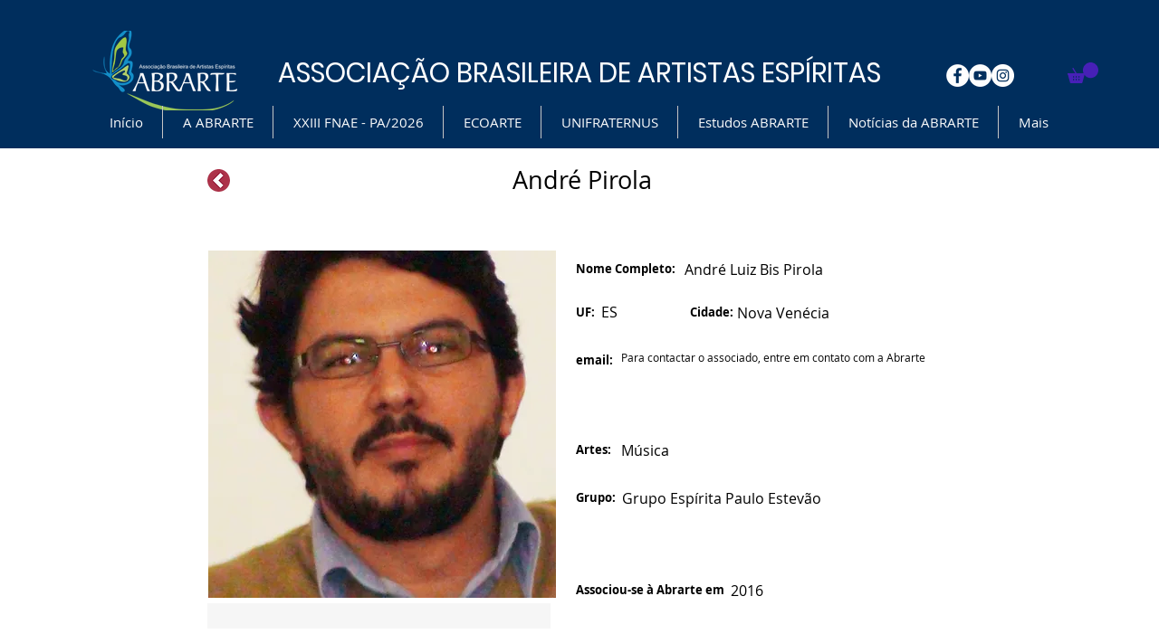

--- FILE ---
content_type: application/javascript
request_url: https://static.parastorage.com/services/ecom-platform-cart-icon/1.2206.0/CartIconViewerWidget.bundle.min.js
body_size: 79624
content:
!function(t,e){"object"==typeof exports&&"object"==typeof module?module.exports=e(require("react"),require("lodash")):"function"==typeof define&&define.amd?define(["react","lodash"],e):"object"==typeof exports?exports.CartIconViewerWidget=e(require("react"),require("lodash")):t.CartIconViewerWidget=e(t.React,t._)}("undefined"!=typeof self?self:this,(t,e)=>(()=>{var r={134:t=>{"use strict";t.exports=JSON.parse('["caption","icon","menu","message-box","small-caption","status-bar"]')},335:(t,e,r)=>{"use strict";r.d(e,{J:()=>n,M:()=>o});const o={"wst-button-primary-background-color":"wst-button-primary-background-color","wst-button-primary-border-left-color":"wst-button-primary-border-left-color","wst-button-primary-border-right-color":"wst-button-primary-border-right-color","wst-button-primary-border-top-color":"wst-button-primary-border-top-color","wst-button-primary-border-bottom-color":"wst-button-primary-border-bottom-color","wst-button-primary-color":"wst-button-primary-color","wst-button-primary-text-highlight":"wst-button-primary-text-highlight","wst-button-secondary-background-color":"wst-button-secondary-background-color","wst-button-secondary-border-left-color":"wst-button-secondary-border-left-color","wst-button-secondary-border-right-color":"wst-button-secondary-border-right-color","wst-button-secondary-border-top-color":"wst-button-secondary-border-top-color","wst-button-secondary-border-bottom-color":"wst-button-secondary-border-bottom-color","wst-button-secondary-color":"wst-button-secondary-color","wst-button-secondary-text-highlight":"wst-button-secondary-text-highlight","wst-button-tertiary-background-color":"wst-button-tertiary-background-color","wst-button-tertiary-border-left-color":"wst-button-tertiary-border-left-color","wst-button-tertiary-border-right-color":"wst-button-tertiary-border-right-color","wst-button-tertiary-border-top-color":"wst-button-tertiary-border-top-color","wst-button-tertiary-border-bottom-color":"wst-button-tertiary-border-bottom-color","wst-button-tertiary-color":"wst-button-tertiary-color","wst-button-tertiary-text-highlight":"wst-button-tertiary-text-highlight"},n={...o,"wst-button-primary-font":"wst-button-primary-font","wst-button-primary-font-family":"wst-button-primary-font-family","wst-button-primary-font-size":"wst-button-primary-font-size","wst-button-primary-font-style":"wst-button-primary-font-style","wst-button-primary-font-weight":"wst-button-primary-font-weight","wst-button-primary-text-decoration":"wst-button-primary-text-decoration","wst-button-primary-text-transform":"wst-button-primary-text-transform","wst-button-primary-letter-spacing":"wst-button-primary-letter-spacing","wst-button-primary-line-height":"wst-button-primary-line-height","wst-button-primary-text-shadow":"wst-button-primary-text-shadow","wst-button-primary-box-shadow":"wst-button-primary-box-shadow","wst-button-primary-border-left-width":"wst-button-primary-border-left-width","wst-button-primary-border-right-width":"wst-button-primary-border-right-width","wst-button-primary-border-top-width":"wst-button-primary-border-top-width","wst-button-primary-border-bottom-width":"wst-button-primary-border-bottom-width","wst-button-primary-border-left-style":"wst-button-primary-border-left-style","wst-button-primary-border-right-style":"wst-button-primary-border-right-style","wst-button-primary-border-top-style":"wst-button-primary-border-top-style","wst-button-primary-border-bottom-style":"wst-button-primary-border-bottom-style","wst-button-primary-padding-bottom":"wst-button-primary-padding-bottom","wst-button-primary-padding-top":"wst-button-primary-padding-top","wst-button-primary-padding-left":"wst-button-primary-padding-left","wst-button-primary-padding-right":"wst-button-primary-padding-right","wst-button-primary-border-top-left-radius":"wst-button-primary-border-top-left-radius","wst-button-primary-border-top-right-radius":"wst-button-primary-border-top-right-radius","wst-button-primary-border-bottom-left-radius":"wst-button-primary-border-bottom-left-radius","wst-button-primary-border-bottom-right-radius":"wst-button-primary-border-bottom-right-radius","wst-button-primary-column-gap":"wst-button-primary-column-gap","wst-button-primary-row-gap":"wst-button-primary-row-gap","wst-button-primary-justify-content":"wst-button-primary-justify-content","wst-button-secondary-font":"wst-button-secondary-font","wst-button-secondary-font-family":"wst-button-secondary-font-family","wst-button-secondary-font-size":"wst-button-secondary-font-size","wst-button-secondary-font-style":"wst-button-secondary-font-style","wst-button-secondary-font-weight":"wst-button-secondary-font-weight","wst-button-secondary-text-decoration":"wst-button-secondary-text-decoration","wst-button-secondary-text-transform":"wst-button-secondary-text-transform","wst-button-secondary-letter-spacing":"wst-button-secondary-letter-spacing","wst-button-secondary-line-height":"wst-button-secondary-line-height","wst-button-secondary-text-shadow":"wst-button-secondary-text-shadow","wst-button-secondary-box-shadow":"wst-button-secondary-box-shadow","wst-button-secondary-border-left-width":"wst-button-secondary-border-left-width","wst-button-secondary-border-right-width":"wst-button-secondary-border-right-width","wst-button-secondary-border-top-width":"wst-button-secondary-border-top-width","wst-button-secondary-border-bottom-width":"wst-button-secondary-border-bottom-width","wst-button-secondary-border-left-style":"wst-button-secondary-border-left-style","wst-button-secondary-border-right-style":"wst-button-secondary-border-right-style","wst-button-secondary-border-top-style":"wst-button-secondary-border-top-style","wst-button-secondary-border-bottom-style":"wst-button-secondary-border-bottom-style","wst-button-secondary-padding-bottom":"wst-button-secondary-padding-bottom","wst-button-secondary-padding-top":"wst-button-secondary-padding-top","wst-button-secondary-padding-left":"wst-button-secondary-padding-left","wst-button-secondary-padding-right":"wst-button-secondary-padding-right","wst-button-secondary-border-top-left-radius":"wst-button-secondary-border-top-left-radius","wst-button-secondary-border-top-right-radius":"wst-button-secondary-border-top-right-radius","wst-button-secondary-border-bottom-left-radius":"wst-button-secondary-border-bottom-left-radius","wst-button-secondary-border-bottom-right-radius":"wst-button-secondary-border-bottom-right-radius","wst-button-secondary-column-gap":"wst-button-secondary-column-gap","wst-button-secondary-row-gap":"wst-button-secondary-row-gap","wst-button-secondary-justify-content":"wst-button-secondary-justify-content","wst-button-tertiary-font":"wst-button-tertiary-font","wst-button-tertiary-font-family":"wst-button-tertiary-font-family","wst-button-tertiary-font-size":"wst-button-tertiary-font-size","wst-button-tertiary-font-style":"wst-button-tertiary-font-style","wst-button-tertiary-font-weight":"wst-button-tertiary-font-weight","wst-button-tertiary-text-decoration":"wst-button-tertiary-text-decoration","wst-button-tertiary-text-transform":"wst-button-tertiary-text-transform","wst-button-tertiary-letter-spacing":"wst-button-tertiary-letter-spacing","wst-button-tertiary-line-height":"wst-button-tertiary-line-height","wst-button-tertiary-text-shadow":"wst-button-tertiary-text-shadow","wst-button-tertiary-box-shadow":"wst-button-tertiary-box-shadow","wst-button-tertiary-border-left-width":"wst-button-tertiary-border-left-width","wst-button-tertiary-border-right-width":"wst-button-tertiary-border-right-width","wst-button-tertiary-border-top-width":"wst-button-tertiary-border-top-width","wst-button-tertiary-border-bottom-width":"wst-button-tertiary-border-bottom-width","wst-button-tertiary-border-left-style":"wst-button-tertiary-border-left-style","wst-button-tertiary-border-right-style":"wst-button-tertiary-border-right-style","wst-button-tertiary-border-top-style":"wst-button-tertiary-border-top-style","wst-button-tertiary-border-bottom-style":"wst-button-tertiary-border-bottom-style","wst-button-tertiary-padding-bottom":"wst-button-tertiary-padding-bottom","wst-button-tertiary-padding-top":"wst-button-tertiary-padding-top","wst-button-tertiary-padding-left":"wst-button-tertiary-padding-left","wst-button-tertiary-padding-right":"wst-button-tertiary-padding-right","wst-button-tertiary-border-top-left-radius":"wst-button-tertiary-border-top-left-radius","wst-button-tertiary-border-top-right-radius":"wst-button-tertiary-border-top-right-radius","wst-button-tertiary-border-bottom-left-radius":"wst-button-tertiary-border-bottom-left-radius","wst-button-tertiary-border-bottom-right-radius":"wst-button-tertiary-border-bottom-right-radius","wst-button-tertiary-column-gap":"wst-button-tertiary-column-gap","wst-button-tertiary-row-gap":"wst-button-tertiary-row-gap","wst-button-tertiary-justify-content":"wst-button-tertiary-justify-content"}},350:t=>{t.exports={ie11Hack:"Q8TtId",hidden:"aZhaoZ"}},362:(t,e)=>{"use strict";function r(t,e,r){return Math.min(Math.max(t,r),e)}class o extends Error{constructor(t){super(`Failed to parse color: "${t}"`)}}var n=o;function i(t){if("string"!=typeof t)throw new n(t);if("transparent"===t.trim().toLowerCase())return[0,0,0,0];let e=t.trim();e=f.test(t)?function(t){const e=t.toLowerCase().trim(),r=s[function(t){let e=5381,r=t.length;for(;r;)e=33*e^t.charCodeAt(--r);return(e>>>0)%2341}(e)];if(!r)throw new n(t);return`#${r}`}(t):t;const o=c.exec(e);if(o){const t=Array.from(o).slice(1);return[...t.slice(0,3).map(t=>parseInt(l(t,2),16)),parseInt(l(t[3]||"f",2),16)/255]}const i=u.exec(e);if(i){const t=Array.from(i).slice(1);return[...t.slice(0,3).map(t=>parseInt(t,16)),parseInt(t[3]||"ff",16)/255]}const a=d.exec(e);if(a){const t=Array.from(a).slice(1);return[...t.slice(0,3).map(t=>parseInt(t,10)),parseFloat(t[3]||"1")]}const E=p.exec(e);if(E){const[e,o,i,a]=Array.from(E).slice(1).map(parseFloat);if(r(0,100,o)!==o)throw new n(t);if(r(0,100,i)!==i)throw new n(t);return[...h(e,o,i),Number.isNaN(a)?1:a]}throw new n(t)}const a=t=>parseInt(t.replace(/_/g,""),36),s="1q29ehhb 1n09sgk7 1kl1ekf_ _yl4zsno 16z9eiv3 1p29lhp8 _bd9zg04 17u0____ _iw9zhe5 _to73___ _r45e31e _7l6g016 _jh8ouiv _zn3qba8 1jy4zshs 11u87k0u 1ro9yvyo 1aj3xael 1gz9zjz0 _3w8l4xo 1bf1ekf_ _ke3v___ _4rrkb__ 13j776yz _646mbhl _nrjr4__ _le6mbhl 1n37ehkb _m75f91n _qj3bzfz 1939yygw 11i5z6x8 _1k5f8xs 1509441m 15t5lwgf _ae2th1n _tg1ugcv 1lp1ugcv 16e14up_ _h55rw7n _ny9yavn _7a11xb_ 1ih442g9 _pv442g9 1mv16xof 14e6y7tu 1oo9zkds 17d1cisi _4v9y70f _y98m8kc 1019pq0v 12o9zda8 _348j4f4 1et50i2o _8epa8__ _ts6senj 1o350i2o 1mi9eiuo 1259yrp0 1ln80gnw _632xcoy 1cn9zldc _f29edu4 1n490c8q _9f9ziet 1b94vk74 _m49zkct 1kz6s73a 1eu9dtog _q58s1rz 1dy9sjiq __u89jo3 _aj5nkwg _ld89jo3 13h9z6wx _qa9z2ii _l119xgq _bs5arju 1hj4nwk9 1qt4nwk9 1ge6wau6 14j9zlcw 11p1edc_ _ms1zcxe _439shk6 _jt9y70f _754zsow 1la40eju _oq5p___ _x279qkz 1fa5r3rv _yd2d9ip _424tcku _8y1di2_ _zi2uabw _yy7rn9h 12yz980_ __39ljp6 1b59zg0x _n39zfzp 1fy9zest _b33k___ _hp9wq92 1il50hz4 _io472ub _lj9z3eo 19z9ykg0 _8t8iu3a 12b9bl4a 1ak5yw0o _896v4ku _tb8k8lv _s59zi6t _c09ze0p 1lg80oqn 1id9z8wb _238nba5 1kq6wgdi _154zssg _tn3zk49 _da9y6tc 1sg7cv4f _r12jvtt 1gq5fmkz 1cs9rvci _lp9jn1c _xw1tdnb 13f9zje6 16f6973h _vo7ir40 _bt5arjf _rc45e4t _hr4e100 10v4e100 _hc9zke2 _w91egv_ _sj2r1kk 13c87yx8 _vqpds__ _ni8ggk8 _tj9yqfb 1ia2j4r4 _7x9b10u 1fc9ld4j 1eq9zldr _5j9lhpx _ez9zl6o _md61fzm".split(" ").reduce((t,e)=>{const r=a(e.substring(0,3)),o=a(e.substring(3)).toString(16);let n="";for(let t=0;t<6-o.length;t++)n+="0";return t[r]=`${n}${o}`,t},{});const l=(t,e)=>Array.from(Array(e)).map(()=>t).join(""),c=new RegExp(`^#${l("([a-f0-9])",3)}([a-f0-9])?$`,"i"),u=new RegExp(`^#${l("([a-f0-9]{2})",3)}([a-f0-9]{2})?$`,"i"),d=new RegExp(`^rgba?\\(\\s*(\\d+)\\s*${l(",\\s*(\\d+)\\s*",2)}(?:,\\s*([\\d.]+))?\\s*\\)$`,"i"),p=/^hsla?\(\s*([\d.]+)\s*,\s*([\d.]+)%\s*,\s*([\d.]+)%(?:\s*,\s*([\d.]+))?\s*\)$/i,f=/^[a-z]+$/i,E=t=>Math.round(255*t),h=(t,e,r)=>{let o=r/100;if(0===e)return[o,o,o].map(E);const n=(t%360+360)%360/60,i=(1-Math.abs(2*o-1))*(e/100),a=i*(1-Math.abs(n%2-1));let s=0,l=0,c=0;n>=0&&n<1?(s=i,l=a):n>=1&&n<2?(s=a,l=i):n>=2&&n<3?(l=i,c=a):n>=3&&n<4?(l=a,c=i):n>=4&&n<5?(s=a,c=i):n>=5&&n<6&&(s=i,c=a);const u=o-i/2;return[s+u,l+u,c+u].map(E)};function g(t){const[e,r,o,n]=i(t).map((t,e)=>3===e?t:t/255),a=Math.max(e,r,o),s=Math.min(e,r,o),l=(a+s)/2;if(a===s)return[0,0,l,n];const c=a-s;return[60*(e===a?(r-o)/c+(r<o?6:0):r===a?(o-e)/c+2:(e-r)/c+4),l>.5?c/(2-a-s):c/(a+s),l,n]}function N(t,e,o,n){return`hsla(${(t%360).toFixed()}, ${r(0,100,100*e).toFixed()}%, ${r(0,100,100*o).toFixed()}%, ${parseFloat(r(0,1,n).toFixed(3))})`}function y(t,e){const[r,o,n,i]=g(t);return N(r,o,n-e,i)}function O(t,e){const[r,o,n,i]=g(t);return N(r,o-e,n,i)}function b(t){if("transparent"===t)return 0;function e(t){const e=t/255;return e<=.04045?e/12.92:Math.pow((e+.055)/1.055,2.4)}const[r,o,n]=i(t);return.2126*e(r)+.7152*e(o)+.0722*e(n)}function _(t,e){const r=b(t),o=b(e);return r>o?(r+.05)/(o+.05):(o+.05)/(r+.05)}function T(t,e,o,n){return`rgba(${r(0,255,t).toFixed()}, ${r(0,255,e).toFixed()}, ${r(0,255,o).toFixed()}, ${parseFloat(r(0,1,n).toFixed(3))})`}function m(t,e,r){const o=(t,e)=>3===e?t:t/255,[n,a,s,l]=i(t).map(o),[c,u,d,p]=i(e).map(o),f=p-l,E=2*r-1,h=((E*f===-1?E:E+f/(1+E*f))+1)/2,g=1-h;return T(255*(n*g+c*h),255*(a*g+u*h),255*(s*g+d*h),p*r+l*(1-r))}const I={decorative:1.5,readable:3,aa:4.5,aaa:7};function S(t,e){const[r,o,n,a]=i(t);return T(r,o,n,a-e)}function A(t){return b(t)>.179}e.ColorError=n,e.adjustHue=function(t,e){const[r,o,n,i]=g(t);return N(r+e,o,n,i)},e.darken=y,e.desaturate=O,e.getContrast=_,e.getLuminance=b,e.getScale=function(...t){return e=>{const o=t.length-1,n=r(0,o,Math.floor(e*o)),i=r(0,o,Math.ceil(e*o)),a=1/o;return m(t[n],t[i],(e-a*n)/a)}},e.guard=r,e.hasBadContrast=function(t,e="aa",r="#fff"){return _(t,r)<I[e]},e.hsla=N,e.lighten=function(t,e){return y(t,-e)},e.mix=m,e.opacify=function(t,e){return S(t,-e)},e.parseToHsla=g,e.parseToRgba=i,e.readableColor=function(t){return A(t)?"#000":"#fff"},e.readableColorIsBlack=A,e.rgba=T,e.saturate=function(t,e){return O(t,-e)},e.toHex=function(t){const[e,o,n,a]=i(t);let s=t=>{const e=r(0,255,t).toString(16);return 1===e.length?`0${e}`:e};return`#${s(e)}${s(o)}${s(n)}${a<1?s(Math.round(255*a)):""}`},e.toHsla=function(t){return N(...g(t))},e.toRgba=function(t){return T(...i(t))},e.transparentize=S},490:(t,e,r)=>{"use strict";r.r(e),r.d(e,{classes:()=>n,cssStates:()=>c,keyframes:()=>i,layers:()=>a,namespace:()=>o,st:()=>d,stVars:()=>s,style:()=>u,vars:()=>l});var o="o__41Ul4T",n={root:"skV_FEz"},i={},a={},s={},l={},c=r.stc.bind(null,o),u=r.sts.bind(null,o),d=u},619:(t,e,r)=>{t.exports=r(6920)},686:(t,e,r)=>{"use strict";Object.defineProperty(e,"__esModule",{value:!0});var o=r(834);e.isSize=function(t){return/^[\d\.]/.test(t)||-1!==t.indexOf("/")||-1!==o.indexOf(t)}},729:(t,e,r)=>{"use strict";e.__esModule=!0;var o=r(7774);Object.keys(o).forEach(function(t){"default"!==t&&"__esModule"!==t&&(t in e&&e[t]===o[t]||(e[t]=o[t]))});var n=r(7339);Object.keys(n).forEach(function(t){"default"!==t&&"__esModule"!==t&&(t in e&&e[t]===n[t]||(e[t]=n[t]))})},751:e=>{"use strict";e.exports=t},834:t=>{"use strict";t.exports=JSON.parse('["xx-small","x-small","small","medium","large","x-large","xx-large","larger","smaller"]')},856:(t,e,r)=>{"use strict";var o=r(7183);function n(){}function i(){}i.resetWarningCache=n,t.exports=function(){function t(t,e,r,n,i,a){if(a!==o){var s=new Error("Calling PropTypes validators directly is not supported by the `prop-types` package. Use PropTypes.checkPropTypes() to call them. Read more at http://fb.me/use-check-prop-types");throw s.name="Invariant Violation",s}}function e(){return t}t.isRequired=t;var r={array:t,bigint:t,bool:t,func:t,number:t,object:t,string:t,symbol:t,any:t,arrayOf:e,element:t,elementType:t,instanceOf:e,node:t,objectOf:e,oneOf:e,oneOfType:e,shape:e,exact:e,checkPropTypes:i,resetWarningCache:n};return r.PropTypes=r,r}},869:(t,e,r)=>{"use strict";r.d(e,{D:()=>i,l:()=>n});var o=r(6844);function n(t,e){if(t.name){var r=e.find(function(e){return e.name===t.name}),n=(0,o.A)(r.value,t.opacity).rgb();return{opacity:t.opacity,rgba:n,color:{value:n,name:r.name,reference:r.reference}}}return{opacity:t.opacity,rgba:(0,o.A)(t.value,t.opacity).rgb(),color:!1}}function i(t,e){var r;if(!t.value)return null;if(t.themeName){var n=e.find(function(e){return e.reference===t.themeName||e.name===t.themeName}),i=(0,o.A)(t.value||n.value);if(n)return{value:i.rgb(),name:n.name,opacity:i.opacity()}}var a=(0,o.A)(t.value);return{value:a.rgb(),name:null!==(r=t.themeName)&&void 0!==r?r:null,opacity:a.opacity()}}},921:(t,e,r)=>{"use strict";var o;r.d(e,{N:()=>o}),function(t){t.Number="Number",t.Boolean="Boolean",t.Font="Font",t.Color="Color",t.String="String"}(o||(o={}))},933:(t,e,r)=>{"use strict";e.__esModule=!0,e.formatNumeric=e.formatGeneric=e.formatFont=e.formatColor=e.formatBorder=void 0;var o=r(362),n=r(4860);const i=({preset:t,opacity:e},r)=>{if("number"==typeof e)if((0,n.isCssVariable)(t)){const i=r(t);try{if(i!==t&&!(0,n.isCssVariable)(i)){const[t,r,n]=(0,o.parseToRgba)(i);return`rgba(${t}, ${r}, ${n}, ${e})`}return`rgba(${t}, ${e})`}catch(t){return console.log("error formatting color",t),i}}else try{const[r,n,i]=(0,o.parseToRgba)(t);return`rgba(${r}, ${n}, ${i}, ${e})`}catch(e){return console.log("error formatting color",e),t}return r(t)};e.formatColor=i;e.formatBorder=(t,e)=>{const r=[];return"width"in t&&t.width&&r.push(a({value:t.width,unit:"px"},e)),"style"in t&&t.style&&r.push(e(t.style)),"color"in t&&t.color&&r.push(i(t.color,e)),r.length>1?r.join(" "):r[0]};e.formatFont=(t,e)=>e(t.size?`${a({value:t.size,unit:"px"},e)} ${t.preset}`:t.preset);const a=({value:t,unit:e},r)=>r("number"==typeof t?`${t}${e??""}`:t);e.formatNumeric=a;e.formatGeneric=(t,e)=>e(String(t))},998:t=>{function e(r){return t.exports=e="function"==typeof Symbol&&"symbol"==typeof Symbol.iterator?function(t){return typeof t}:function(t){return t&&"function"==typeof Symbol&&t.constructor===Symbol&&t!==Symbol.prototype?"symbol":typeof t},t.exports.__esModule=!0,t.exports.default=t.exports,e(r)}t.exports=e,t.exports.__esModule=!0,t.exports.default=t.exports},1148:(t,e,r)=>{var o=r(4518),n=r(1618),i=Object.hasOwnProperty,a=Object.create(null);for(var s in o)i.call(o,s)&&(a[o[s]]=s);var l=t.exports={to:{},get:{}};function c(t,e,r){return Math.min(Math.max(e,t),r)}function u(t){var e=Math.round(t).toString(16).toUpperCase();return e.length<2?"0"+e:e}l.get=function(t){var e,r;switch(t.substring(0,3).toLowerCase()){case"hsl":e=l.get.hsl(t),r="hsl";break;case"hwb":e=l.get.hwb(t),r="hwb";break;default:e=l.get.rgb(t),r="rgb"}return e?{model:r,value:e}:null},l.get.rgb=function(t){if(!t)return null;var e,r,n,a=[0,0,0,1];if(e=t.match(/^#([a-f0-9]{6})([a-f0-9]{2})?$/i)){for(n=e[2],e=e[1],r=0;r<3;r++){var s=2*r;a[r]=parseInt(e.slice(s,s+2),16)}n&&(a[3]=parseInt(n,16)/255)}else if(e=t.match(/^#([a-f0-9]{3,4})$/i)){for(n=(e=e[1])[3],r=0;r<3;r++)a[r]=parseInt(e[r]+e[r],16);n&&(a[3]=parseInt(n+n,16)/255)}else if(e=t.match(/^rgba?\(\s*([+-]?\d+)(?=[\s,])\s*(?:,\s*)?([+-]?\d+)(?=[\s,])\s*(?:,\s*)?([+-]?\d+)\s*(?:[,|\/]\s*([+-]?[\d\.]+)(%?)\s*)?\)$/)){for(r=0;r<3;r++)a[r]=parseInt(e[r+1],0);e[4]&&(e[5]?a[3]=.01*parseFloat(e[4]):a[3]=parseFloat(e[4]))}else{if(!(e=t.match(/^rgba?\(\s*([+-]?[\d\.]+)\%\s*,?\s*([+-]?[\d\.]+)\%\s*,?\s*([+-]?[\d\.]+)\%\s*(?:[,|\/]\s*([+-]?[\d\.]+)(%?)\s*)?\)$/)))return(e=t.match(/^(\w+)$/))?"transparent"===e[1]?[0,0,0,0]:i.call(o,e[1])?((a=o[e[1]])[3]=1,a):null:null;for(r=0;r<3;r++)a[r]=Math.round(2.55*parseFloat(e[r+1]));e[4]&&(e[5]?a[3]=.01*parseFloat(e[4]):a[3]=parseFloat(e[4]))}for(r=0;r<3;r++)a[r]=c(a[r],0,255);return a[3]=c(a[3],0,1),a},l.get.hsl=function(t){if(!t)return null;var e=t.match(/^hsla?\(\s*([+-]?(?:\d{0,3}\.)?\d+)(?:deg)?\s*,?\s*([+-]?[\d\.]+)%\s*,?\s*([+-]?[\d\.]+)%\s*(?:[,|\/]\s*([+-]?(?=\.\d|\d)(?:0|[1-9]\d*)?(?:\.\d*)?(?:[eE][+-]?\d+)?)\s*)?\)$/);if(e){var r=parseFloat(e[4]);return[(parseFloat(e[1])%360+360)%360,c(parseFloat(e[2]),0,100),c(parseFloat(e[3]),0,100),c(isNaN(r)?1:r,0,1)]}return null},l.get.hwb=function(t){if(!t)return null;var e=t.match(/^hwb\(\s*([+-]?\d{0,3}(?:\.\d+)?)(?:deg)?\s*,\s*([+-]?[\d\.]+)%\s*,\s*([+-]?[\d\.]+)%\s*(?:,\s*([+-]?(?=\.\d|\d)(?:0|[1-9]\d*)?(?:\.\d*)?(?:[eE][+-]?\d+)?)\s*)?\)$/);if(e){var r=parseFloat(e[4]);return[(parseFloat(e[1])%360+360)%360,c(parseFloat(e[2]),0,100),c(parseFloat(e[3]),0,100),c(isNaN(r)?1:r,0,1)]}return null},l.to.hex=function(){var t=n(arguments);return"#"+u(t[0])+u(t[1])+u(t[2])+(t[3]<1?u(Math.round(255*t[3])):"")},l.to.rgb=function(){var t=n(arguments);return t.length<4||1===t[3]?"rgb("+Math.round(t[0])+", "+Math.round(t[1])+", "+Math.round(t[2])+")":"rgba("+Math.round(t[0])+", "+Math.round(t[1])+", "+Math.round(t[2])+", "+t[3]+")"},l.to.rgb.percent=function(){var t=n(arguments),e=Math.round(t[0]/255*100),r=Math.round(t[1]/255*100),o=Math.round(t[2]/255*100);return t.length<4||1===t[3]?"rgb("+e+"%, "+r+"%, "+o+"%)":"rgba("+e+"%, "+r+"%, "+o+"%, "+t[3]+")"},l.to.hsl=function(){var t=n(arguments);return t.length<4||1===t[3]?"hsl("+t[0]+", "+t[1]+"%, "+t[2]+"%)":"hsla("+t[0]+", "+t[1]+"%, "+t[2]+"%, "+t[3]+")"},l.to.hwb=function(){var t=n(arguments),e="";return t.length>=4&&1!==t[3]&&(e=", "+t[3]),"hwb("+t[0]+", "+t[1]+"%, "+t[2]+"%"+e+")"},l.to.keyword=function(t){return a[t.slice(0,3)]}},1311:(t,e)=>{"use strict";e.__esModule=!0},1413:(t,e,r)=>{"use strict";e.__esModule=!0,e.wixVariable=e.wixFont=e.wixColor=void 0;var o=r(2949);e.CssColor=o.CssColor,e.CssFont=o.CssFont,e.CssVariable=o.CssVariable;e.wixFont=t=>({type:"static",preset:`var(--${t})`});e.wixColor=(t,e)=>({type:"static",preset:`var(--${t})`,opacity:e});e.wixVariable=t=>({type:"static",value:`var(--${t})`})},1414:t=>{function e(){return t.exports=e=Object.assign?Object.assign.bind():function(t){for(var e=1;e<arguments.length;e++){var r=arguments[e];for(var o in r)({}).hasOwnProperty.call(r,o)&&(t[o]=r[o])}return t},t.exports.__esModule=!0,t.exports.default=t.exports,e.apply(null,arguments)}t.exports=e,t.exports.__esModule=!0,t.exports.default=t.exports},1558:(t,e)=>{"use strict";function r(t,e,r){var o=(void 0===r?{}:r).last,n=void 0!==o&&o;if("string"!=typeof t)throw new TypeError("expected a string");if(!Array.isArray(e))throw new TypeError("expected a string array of separators");if("boolean"!=typeof n)throw new TypeError("expected a Boolean value for options.last");for(var i=[],a="",s=!1,l=0,c=!1,u=!1,d=0,p=t;d<p.length;d++){var f=p[d];c?u?u=!1:"\\"===f?u=!0:f===c&&(c=!1):'"'===f||"'"===f?c=f:"("===f?l+=1:")"===f?l>0&&(l-=1):0===l&&-1!==e.indexOf(f)&&(s=!0),s?(""!==a&&i.push(a.trim()),a="",s=!1):a+=f}return(n||""!==a)&&i.push(a.trim()),i}Object.defineProperty(e,"__esModule",{value:!0}),e.split=r,e.splitBySpaces=function(t){return r(t,[" ","\n","\t"])},e.splitByCommas=function(t){return r(t,[","],{last:!0})}},1587:(t,e)=>{"use strict";e.__esModule=!0},1604:t=>{function e(t){return!!t.constructor&&"function"==typeof t.constructor.isBuffer&&t.constructor.isBuffer(t)}
/*!
 * Determine if an object is a Buffer
 *
 * @author   Feross Aboukhadijeh <https://feross.org>
 * @license  MIT
 */
t.exports=function(t){return null!=t&&(e(t)||function(t){return"function"==typeof t.readFloatLE&&"function"==typeof t.slice&&e(t.slice(0,0))}(t)||!!t._isBuffer)}},1618:(t,e,r)=>{"use strict";var o=r(9346),n=Array.prototype.concat,i=Array.prototype.slice,a=t.exports=function(t){for(var e=[],r=0,a=t.length;r<a;r++){var s=t[r];o(s)?e=n.call(e,i.call(s)):e.push(s)}return e};a.wrap=function(t){return function(){return t(a(arguments))}}},1719:(t,e)=>{"use strict";Object.defineProperty(e,"__esModule",{value:!0}),e.withDefaultPxUnit=e.parenthesisAreBalanced=e.escapeHtml=e.pickBy=e.reduceObj=e.forEach=e.isValidWeight=e.isNumber=e.parseJson=e.isJsonLike=e.isCssVar=void 0,e.isCssVar=function(t){return 0===t.indexOf("--")},e.isJsonLike=function(t){return"string"==typeof t&&"{"===t[0]&&"}"===t.slice(-1)},e.parseJson=function(t){return t.slice(1,-1).split(",").reduce(function(t,e){var r=e.split(":"),o=r[0],n=r[1];return t[o.trim()]=n.trim().replace(/^["|'](.*)["|']$/,"$1"),t},{})},e.isNumber=function(t){return"number"==typeof t},e.isValidWeight=function(t){if(t){if("bold"===t||"normal"===t)return!0;var e=parseInt(t,10);return e>=1&&e<=1e3}return!1},e.forEach=function(t,e){Object.keys(t).forEach(function(r){return e(t[r],r)})},e.reduceObj=function(t,e){return Object.keys(t).reduce(function(r,o,n){return e(r,{key:o,value:t[o]},n)},{})},e.pickBy=function(t,e){return Object.keys(t||{}).reduce(function(r,o){return e(t[o])&&(r[o]=t[o]),r},{})},e.escapeHtml=function(t){return t&&t.replace(/</g,"&lt;").replace(/>/g,"&gt;")},e.parenthesisAreBalanced=function(t){for(var e,r=[],o=0;e=t[o];o++){var n="(){}".indexOf(e);if(-1!==n)if(n%2==0)r.push(n+1);else if(0===r.length||r.pop()!==n)return!1}return 0===r.length},e.withDefaultPxUnit=function(t){return"number"==typeof t?"".concat(t,"px"):t}},1839:(t,e,r)=>{"use strict";r.d(e,{NY:()=>i,oT:()=>a,ro:()=>s});var o=r(5823),n=r(3713);function i(t,e){if(void 0===e&&(e={}),!e[t])return null;var r=e[t];return{size:parseInt(r.size,10),family:r.fontFamily,preset:t,style:{bold:(0,n.S)(r.weight),italic:"italic"===r.style,underline:!1},fontStyleParam:!1,weight:r.weight}}function a(t){return i(t.name,t.textPresets)}var s=function(t,e){return void 0===e&&(e={}),function(r){var n=r.textPresets,i=function(t){t.style&&"bold"in t.style&&(t.weight=t.style.bold?"bold":"normal");return t}(e);return(0,o.Cl)((0,o.Cl)({},a({name:t,textPresets:n})),i)}}},2015:(t,e,r)=>{"use strict";Object.defineProperty(e,"__esModule",{value:!0});var o=r(6572),n=r(134),i=r(9773),a=r(8776),s=r(6924),l=r(1558),c=r(686),u=["style","weight","stretch","variant"];function d(t,e){return void 0===e&&(e=Error),new e("[parse-css-font] "+t)}function p(t){var e=parseFloat(t);return e.toString()===t?e:t}e.default=function(t){if("string"!=typeof t)throw d("Expected a string.",TypeError);if(""===t)throw d("Cannot parse an empty string.");if(-1!==n.indexOf(t))return{system:t};var e={lineHeight:"normal",stretch:"",style:"",variant:"",weight:""},r=[function(t){if(-1===a.indexOf(t))return;if(e.style)throw d("Font style already defined.");return e.style=t},function(t){if(-1===i.indexOf(t))return;if(e.weight)throw d("Font weight already defined.");return e.weight=t},function(t){if(-1===s.indexOf(t))return;if(e.stretch)throw d("Font stretch already defined.");return e.stretch=t},function(t){return!c.isSize(t)&&(e.variant=e.variant?[e.variant,t].join(" "):t)}],f=l.splitBySpaces(t);t:for(var E=f.shift();E;E=f.shift())if("normal"!==E){for(var h=0,g=r;h<g.length;h++){if((0,g[h])(E))continue t}var N=l.split(E,["/"]);if(e.size=N[0],N[1]?e.lineHeight=p(N[1]):"/"===f[0]&&(f.shift(),e.lineHeight=p(f.shift())),!f.length)throw d("Missing required font-family.");e.family=l.splitByCommas(f.join(" ")).map(o);for(var y=0,O=u;y<O.length;y++){var b=O[y];e[b]=e[b]||"normal"}return e}throw d("Missing required font-size.")},t.exports=Object.assign(e.default,e)},2036:(t,e,r)=>{"use strict";r.d(e,{Wq:()=>f,bj:()=>p,zs:()=>d});var o=r(7790);const n=["color","Color"],i=["font","Font"],a=t=>{const e=t.split(/-|_/g).map(t=>(t=>t[0].toUpperCase()+t.slice(1))(t));return e.join("")},s=t=>Object.fromEntries(t.map(t=>[a(t),t])),l=Object.keys(o.G),c=l.filter(t=>n.some(e=>t.includes(e))),u=l.filter(t=>i.some(e=>t.includes(e))),d=s(c),p=s(u),f=s(l)},2115:(t,e)=>{"use strict";e.__esModule=!0,e.mapParamToItem=e.getStaticBranchValue=e.getRefBranchValue=void 0;e.mapParamToItem=({metadata:t,params:e,isMobile:i,validate:a,createItem:s})=>{if(!t||!a(t.type))return;const l=r(t,i);if(l)switch(l.type){case"static":return s(t.type,o(l));case"ref":return s(t.type,n({branch:l,params:e,metadataGetter:t=>r(t,i)}));default:throw new Error(`Unexpected type on: ${l}`)}};const r=(t,e)=>e?t.mobileDefaultValue??t.defaultValue:t.defaultValue,o=t=>{const{type:e,...r}=t;return 1===Object.keys(r).length&&"value"in r?r.value:r};e.getStaticBranchValue=o;const n=({branch:t,params:e,metadataGetter:r})=>{const n=i(t,e,r);if(n)return n;if(t.fallback)switch(t.fallback.type){case"static":return o(t.fallback);case"ref":return i(t.fallback,e,r);default:const n=t.fallback;throw new Error(`Unexpected type on: ${n}`)}};e.getRefBranchValue=n;const i=(t,e,r,n=new Set,a=0)=>{var s;if(a>=5)return void console.error(`Max depth reached at ${t.ref}`);if(n.has(t.ref))return void console.error(`Circular reference at ${t.ref}`);n.add(t.ref);const l=null==(s=e[t.ref])?void 0:s.metadata,c=l&&r(l);if(c)switch(c.type){case"static":return o(c);case"ref":return i(c,e,r,n,a+1);default:throw new Error(`Unexpected type on: ${c}`)}}},2182:(t,e,r)=>{"use strict";r.d(e,{HD:()=>a,by:()=>s,rh:()=>i});var o=r(6312),n=r(9125),i=function(t,e){var r=e.isMobile,n=e.language,i=void 0===n?"en":n;return"function"==typeof t.dangerousKeyTransformationOverride?t.dangerousKeyTransformationOverride(t.key,{isMobile:r,language:i}):(0,o.r)(t.key,{m:r,l:i},{m:!1,l:"en"})},a=function(t){return t.type===n.D.Text},s=function(t,e){return{languageAndMobile:i(t,{isMobile:e.isMobile,language:e.language}),language:i(t,{isMobile:!1,language:e.language}),mobile:i(t,{isMobile:e.isMobile}),original:t.key}}},2274:(t,e,r)=>{"use strict";e.__esModule=!0,e.resolveStyleCSSValue=void 0;var o=r(4860),n=r(933),i=r(7295);e.resolveStyleCSSValue=(t,{themeVariables:e}={themeVariables:{}})=>{if(void 0===t.defaultValue||null===t.defaultValue)return;const r=t=>(0,o.applyThemeVariables)(t,e),a=(0,i.getRuleForType)(t.type);if(a)switch(a.type){case"color":return(0,n.formatColor)(t.defaultValue,r);case"border":return(0,n.formatBorder)(t.defaultValue,r);case"font":return(0,n.formatFont)(t.defaultValue,r);case"stringOrNumber":return(0,n.formatNumeric)({value:t.defaultValue,unit:a.unit},t=>(0,o.applyThemeVariables)(t,e));default:return(0,n.formatGeneric)(t.defaultValue,r)}return(0,n.formatGeneric)(t.defaultValue,r)}},2296:(t,e,r)=>{"use strict";e.__esModule=!0;var o={isNumericType:!0};e.isNumericType=void 0;var n=r(4294);Object.keys(n).forEach(function(t){"default"!==t&&"__esModule"!==t&&(Object.prototype.hasOwnProperty.call(o,t)||t in e&&e[t]===n[t]||(e[t]=n[t]))});var i=r(729);Object.keys(i).forEach(function(t){"default"!==t&&"__esModule"!==t&&(Object.prototype.hasOwnProperty.call(o,t)||t in e&&e[t]===i[t]||(e[t]=i[t]))});var a=r(6159);e.isNumericType=a.isNumericType},2576:(t,e,r)=>{"use strict";Object.defineProperty(e,"__esModule",{value:!0}),e.remapThemeFontLineHeightKey=e.addColorSubVariables=e.addFontSubVariables=e.toStylesheet=e.emitCssVariable=e.isColorStyleType=e.isTextFontThemeVariable=e.isColorTypeThemeVariable=e.isThemeVariable=e.isGlobalColor=e.isGlobalFont=e.isFontWeight=e.isTextPreset=void 0;var o=r(2949),n=r(1719),i=r(8131);e.isTextPreset=function(t,e){return t[e]};e.isFontWeight=function(t){return["LIGHT","MEDIUM","STRONG"].includes(t)};e.isGlobalFont=function(t,r){return(0,e.isTextPreset)(t,r)||(0,e.isFontWeight)(r)};e.isGlobalColor=function(t){return t.startsWith("color-")};e.isThemeVariable=function(t){return t.startsWith("wst-")};e.isColorTypeThemeVariable=function(t){return t.endsWith("-color")};e.isTextFontThemeVariable=function(t){return t.endsWith("-font")&&o.TextVariableNames[t]};e.isColorStyleType=function(t){return t.toLowerCase().endsWith("color")};e.emitCssVariable=function(t,e,r){void 0===r&&(r="");var o=t.replace(/:/g,"-");return{key:"--".concat(r?"".concat(r,"-"):"").concat(o),value:e}};e.toStylesheet=function(t){return Object.entries(t).map(function(t){var e=t[0],r=t[1];return"".concat(e,": ").concat(r,";")}).join("\n")};e.addFontSubVariables=function(t,e){var r=t.cssVariable,o=t.font,a=t.addTextDecoration,s=void 0!==a&&a;e["".concat(r.key,"-style")]=o.style,e["".concat(r.key,"-variant")]=o.variant,e["".concat(r.key,"-weight")]=o.weight,e["".concat(r.key,"-size")]=(0,n.withDefaultPxUnit)(o.size),e["".concat(r.key,"-line-height")]=(0,n.withDefaultPxUnit)(o.lineHeight),e["".concat(r.key,"-family")]=i.wixStylesFontUtils.stringifyFontFamily(o.family),s&&(e["".concat(r.key,"-text-decoration")]="underline"in o&&o.underline?"underline":"none")};e.addColorSubVariables=function(t,e){var r=t.cssVariable,o=t.rgbParts;e["".concat(r.key,"-rgb")]=o.rgb,e["".concat(r.key,"-opacity")]=o.opacity};e.remapThemeFontLineHeightKey=function(t,e){var r="".concat(t,"-line-height"),o="".concat(t.replace(/-font$/,""),"-line-height");if(o!==r&&r in e){var n=e[r];delete e[r],e[o]=n}}},2949:(t,e,r)=>{"use strict";r.r(e),r.d(e,{BoxColorVariableNames:()=>o.j,BoxVariableNames:()=>o.O,ButtonColorVariableNames:()=>n.M,ButtonVariableNames:()=>n.J,ColorVariableNames:()=>i.y,CssColor:()=>c.zs,CssFont:()=>c.bj,CssVariable:()=>c.Wq,LineColorVariableNames:()=>a.e,LineVariableNames:()=>a.R,TextColorVariableNames:()=>s.x,TextVariableNames:()=>s.A,WixThemeVariableNames:()=>l.G,getColorToWixThemeVariableMap:()=>N,getFontAndColorToWixThemeVariablesMap:()=>b,getFontPresetToWixThemeVariableMap:()=>_,getFontToWixThemeVariableMap:()=>O,getWixColorToWixThemeVariableMap:()=>y,getWixThemeVariableToColorMap:()=>T,getWixThemeVariableToFontMap:()=>m,getWixThemeVariableToFontPresetMap:()=>I,isWixThemeVariable:()=>u});var o=r(8582),n=r(335),i=r(9752),a=r(9521),s=r(9128),l=r(7790),c=r(2036);const u=t=>t in l.G,d={color_0:["wst-base-1-color"],color_1:["wst-primary-background-color"],color_2:["wst-secondary-background-color"],color_3:["wst-system-disabled-color"],color_4:["wst-shade-3-color"],color_5:["wst-paragraph-2-color"],color_6:["wst-shade-1-color"],color_7:["wst-shade-2-color"],color_8:["wst-links-and-actions-color"],color_9:["wst-shade-3-color"],color_10:["wst-base-2-color"],color_11:["wst-primary-background-color"],color_12:["wst-secondary-background-color"],color_13:["wst-system-disabled-color"],color_14:["wst-shade-3-color"],color_15:["wst-paragraph-2-color"],color_16:["wst-shade-1-color"],color_17:["wst-shade-2-color"],color_18:["wst-links-and-actions-color"],color_19:["wst-shade-3-color"],color_20:["wst-base-2-color"],color_21:["wst-shade-1-color"],color_22:["wst-shade-2-color"],color_23:["wst-accent-2-color"],color_24:["wst-shade-3-color"],color_25:["wst-base-2-color"],color_26:["wst-shade-1-color"],color_27:["wst-shade-2-color"],color_28:["wst-accent-2-color"],color_29:["wst-shade-3-color"],color_30:["wst-base-2-color"],color_31:["wst-shade-1-color"],color_32:["wst-shade-2-color"],color_33:["wst-accent-2-color"],color_34:["wst-shade-3-color"],color_35:["wst-base-2-color","wst-system-line-1-color"],color_36:["wst-base-1-color","wst-button-tertiary-background-color","wst-button-tertiary-border-left-color","wst-button-tertiary-border-right-color","wst-button-tertiary-border-top-color","wst-button-tertiary-border-bottom-color","wst-box-secondary-background-color"],color_37:["wst-base-2-color","wst-graphics-1-color","wst-heading-1-color","wst-heading-4-color","wst-heading-5-color","wst-heading-6-color","wst-paragraph-1-color","wst-paragraph-3-color"],color_38:["wst-shade-1-color","wst-box-primary-background-color","wst-box-primary-border-left-color","wst-box-primary-border-right-color","wst-box-primary-border-top-color","wst-box-primary-border-bottom-color"],color_39:["wst-shade-2-color"],color_40:["wst-shade-3-color","wst-box-secondary-border-bottom-color","wst-box-secondary-border-left-color","wst-box-secondary-border-right-color","wst-box-secondary-border-top-color"],color_41:["wst-accent-1-color","wst-graphics-2-color","wst-button-tertiary-color","wst-system-line-2-color"],color_42:["wst-accent-2-color"],color_43:["wst-accent-3-color"],color_44:["wst-accent-4-color"],color_45:["wst-heading-2-color"],color_46:["wst-heading-3-color"],color_47:["wst-paragraph-2-color"],color_48:["wst-button-primary-background-color"],color_49:["wst-button-primary-border-bottom-color","wst-button-primary-border-left-color","wst-button-primary-border-right-color","wst-button-primary-border-top-color"],color_50:["wst-button-primary-color"],color_51:["wst-button-primary-background-color"],color_52:["wst-button-primary-border-bottom-color"],color_53:["wst-button-primary-color"],color_54:["wst-system-disabled-color"],color_55:["wst-system-disabled-color"],color_56:["wst-button-primary-color"],color_57:["wst-button-secondary-background-color"],color_58:["wst-button-secondary-border-bottom-color"],color_59:["wst-button-secondary-color"],color_60:["wst-button-secondary-background-color"],color_61:["wst-button-secondary-border-bottom-color","wst-button-secondary-border-left-color","wst-button-secondary-border-right-color","wst-button-secondary-border-top-color"],color_62:["wst-button-secondary-color"],color_63:["wst-system-disabled-color"],color_64:["wst-system-disabled-color"],color_65:["wst-button-secondary-color"]},p={Title:"wst-heading-1-font","Page-title":"wst-heading-2-font","Heading-XL":"wst-heading-3-font","Heading-L":"wst-heading-4-font","Heading-M":"wst-heading-5-font","Heading-S":"wst-heading-6-font","Body-L":"wst-paragraph-1-font","Body-M":"wst-paragraph-2-font","Body-S":"wst-paragraph-3-font","Body-XS":"wst-paragraph-3-font",Menu:"wst-paragraph-2-font"},f={"wst-heading-1-font":"Title","wst-heading-2-font":"Page-title","wst-heading-3-font":"Heading-XL","wst-heading-4-font":"Heading-L","wst-heading-5-font":"Heading-M","wst-heading-6-font":"Heading-S","wst-paragraph-1-font":"Body-L","wst-paragraph-2-font":"Body-M","wst-paragraph-3-font":"Body-S"},E={font_0:"wst-heading-1-font",font_1:"wst-paragraph-2-font",font_2:"wst-heading-2-font",font_3:"wst-heading-3-font",font_4:"wst-heading-4-font",font_5:"wst-heading-5-font",font_6:"wst-heading-6-font",font_7:"wst-paragraph-1-font",font_8:"wst-paragraph-2-font",font_9:"wst-paragraph-3-font",font_10:"wst-paragraph-3-font"},h={font_0:{font:"wst-heading-1-font",color:"wst-heading-1-color"},font_1:{font:"wst-paragraph-2-font",color:"wst-paragraph-2-color"},font_2:{font:"wst-heading-2-font",color:"wst-heading-2-color"},font_3:{font:"wst-heading-3-font",color:"wst-heading-3-color"},font_4:{font:"wst-heading-4-font",color:"wst-heading-4-color"},font_5:{font:"wst-heading-5-font",color:"wst-heading-5-color"},font_6:{font:"wst-heading-6-font",color:"wst-heading-6-color"},font_7:{font:"wst-paragraph-1-font",color:"wst-paragraph-1-color"},font_8:{font:"wst-paragraph-2-font",color:"wst-paragraph-2-color"},font_9:{font:"wst-paragraph-3-font",color:"wst-paragraph-3-color"},font_10:{font:"wst-paragraph-3-font",color:"wst-paragraph-3-color"}},g={"wix-color_1":"wst-primary-background-color","wix-color_2":"wst-secondary-background-color","wix-color_4":"wst-paragraph-3-color","wix-color_5":"wst-paragraph-2-color","wix-color_8":"wst-links-and-actions-color","wix-color_26":"wst-base-1-color","wix-color_27":"wst-base-2-color","wix-color_28":"wst-shade-1-color","wix-color_29":"wst-shade-2-color","wix-color_30":"wst-shade-3-color","wix-color_31":"wst-accent-1-color","wix-color_32":"wst-accent-2-color","wix-color_33":"wst-accent-3-color","wix-color_34":"wst-accent-4-color","wix-color_35":"wst-heading-2-color","wix-color_36":"wst-heading-3-color","wix-color_38":"wst-primary-background-color","wix-color_40":"wst-button-primary-color","wix-color_47":"wst-button-secondary-background-color"},N=()=>Object.fromEntries(Object.entries(d).map(t=>{let[e,r]=t;return[e,r[0]]})),y=()=>g,O=()=>E,b=()=>h,_=()=>p,T=()=>(t=>{const e={};for(const r in t){const o=t[r];for(const t of o)e[t]||(e[t]=[]),e[t].push(r)}return e})(d),m=()=>(t=>{const e={};for(const r in t){const o=t[r];e[o]||(e[o]=[]),e[o].push(r)}return e})(E),I=()=>f},3184:t=>{var e,r,o=t.exports={};function n(){throw new Error("setTimeout has not been defined")}function i(){throw new Error("clearTimeout has not been defined")}function a(t){if(e===setTimeout)return setTimeout(t,0);if((e===n||!e)&&setTimeout)return e=setTimeout,setTimeout(t,0);try{return e(t,0)}catch(r){try{return e.call(null,t,0)}catch(r){return e.call(this,t,0)}}}!function(){try{e="function"==typeof setTimeout?setTimeout:n}catch(t){e=n}try{r="function"==typeof clearTimeout?clearTimeout:i}catch(t){r=i}}();var s,l=[],c=!1,u=-1;function d(){c&&s&&(c=!1,s.length?l=s.concat(l):u=-1,l.length&&p())}function p(){if(!c){var t=a(d);c=!0;for(var e=l.length;e;){for(s=l,l=[];++u<e;)s&&s[u].run();u=-1,e=l.length}s=null,c=!1,function(t){if(r===clearTimeout)return clearTimeout(t);if((r===i||!r)&&clearTimeout)return r=clearTimeout,clearTimeout(t);try{return r(t)}catch(e){try{return r.call(null,t)}catch(e){return r.call(this,t)}}}(t)}}function f(t,e){this.fun=t,this.array=e}function E(){}o.nextTick=function(t){var e=new Array(arguments.length-1);if(arguments.length>1)for(var r=1;r<arguments.length;r++)e[r-1]=arguments[r];l.push(new f(t,e)),1!==l.length||c||a(p)},f.prototype.run=function(){this.fun.apply(null,this.array)},o.title="browser",o.browser=!0,o.env={},o.argv=[],o.version="",o.versions={},o.on=E,o.addListener=E,o.once=E,o.off=E,o.removeListener=E,o.removeAllListeners=E,o.emit=E,o.prependListener=E,o.prependOnceListener=E,o.listeners=function(t){return[]},o.binding=function(t){throw new Error("process.binding is not supported")},o.cwd=function(){return"/"},o.chdir=function(t){throw new Error("process.chdir is not supported")},o.umask=function(){return 0}},3256:(t,e,r)=>{"use strict";Object.defineProperty(e,"__esModule",{value:!0}),e.getProcessor=void 0;var o=r(1719);e.getProcessor=function(t){var e=t.cssVars,r=t.plugins;function n(t){var i,a=r.getFunctionSignature(t);return a?(i=r.cssFunctions)[a.funcName].apply(i,a.args.map(function(t){return n(t.trim())})):function(t){if((0,o.isCssVar)(t)){var i=e[t],a=void 0;return a=r.isSupportedFunction(i)?n(i):function(){return i},function(t,e){return function(r){var n=t.substring(2,t.length);return r.strings[n]&&r.strings[n].value?r.strings[n].value:r.colors[n]?r.colors[n]:r.fonts[n]?r.fonts[n]:(0,o.isNumber)(r.numbers[n])?r.numbers[n]:e(r)}}(t,a)}return function(){return t}}(t)}return{process:function(t){var e=t.part,o=t.tpaParams;return r.isSupportedFunction(e)?n(e)(o):e}}}},3548:function(t,e,r){"use strict";var o=this&&this.__assign||function(){return o=Object.assign||function(t){for(var e,r=1,o=arguments.length;r<o;r++)for(var n in e=arguments[r])Object.prototype.hasOwnProperty.call(e,n)&&(t[n]=e[n]);return t},o.apply(this,arguments)};Object.defineProperty(e,"__esModule",{value:!0}),e.generateTPAParamsWithMetadata=e.generateTPAParams=e.generateTPAParamsFromStyleParams=e.getSiteLevelStyles=void 0;var n=r(9945),i=r(6640),a=r(1719),s=r(8131),l=r(6644),c=r(9913);function u(t){var e,r,a=t.styles,s=t.defaults,l=t.siteThemeVars,c=t.options,u=(r=a.styleParams,o(o({},r),{numbers:o({},r.numbers),booleans:o({},r.booleans),fonts:o({},r.fonts),colors:o({},r.colors),strings:o({},r.strings)})),d={};if(!s)return{styleParamsWithDefaults:u,styleParamsWithMetadataDefaults:d};var p=(0,n.createStoredStyleParamGetter)({storage:u,isMobile:c.isMobile,styleParamsPerBreakpointMode:c.usesCssPerBreakpoint}),f=(0,n.createStyleParamDefaultValueGetter)({styles:u,textPresets:a.siteTextPresets,colors:a.siteColors,dimensions:c.dimensions,options:{isMobile:c.isMobile,isRTL:c.isRTL,isEditorX:c.isEditorX,styleParamsPerBreakpointMode:c.usesCssPerBreakpoint}}),E=((e={})[n.StyleParamType.Number]=u.numbers,e[n.StyleParamType.Boolean]=u.booleans,e[n.StyleParamType.Font]=u.fonts,e[n.StyleParamType.Color]=u.colors,e[n.StyleParamType.String]=u.strings,e);return Object.keys(s).forEach(function(t){var e=s[t],r=e.key||e.name,o=E[e.type],n=p(e);if(void 0!==n)o[r]=n;else if(c.usesBuilderModel&&e.metadata)try{var a=(0,i.resolveDefaultValue)({metadata:e.metadata,params:s,isMobile:c.isMobile,t:function(){return""}}),u=(0,i.resolveStyleCSSValue)(a,{themeVariables:l});d[r]={type:a.type,cssValue:u}}catch(t){}else{var h=f(e);void 0!==h&&(o[r]=h)}}),{styleParamsWithDefaults:u,styleParamsWithMetadataDefaults:d}}function d(t,e,r,n){var i,u;void 0===n&&(n={});var d=t.colors,p=(0,a.pickBy)(t.fonts,s.wixStylesFontUtils.isValidFontParam),f=t.numbers||{};return{colors:l.wixStylesColorUtils.getFullColorStyles({colorStyles:d,siteColors:e})||{},fonts:s.wixStylesFontUtils.getFullFontStyles({fontStyles:p,siteTextPresets:r})||{},numbers:f,strings:o(o({},(0,a.pickBy)(t.fonts,s.wixStylesFontUtils.isStringHack)),null!==(u=t.strings)&&void 0!==u?u:{}),booleans:o(o({},t.booleans),((i={})[c.IS_RTL_PARAM]=n.isRTL,i))}}e.getSiteLevelStyles=function(t,e){return{colors:l.wixStylesColorUtils.getFullColorStyles({colorStyles:{},siteColors:t})||{},fonts:s.wixStylesFontUtils.getFullFontStyles({fontStyles:{},siteTextPresets:e})||{}}},e.generateTPAParamsFromStyleParams=d,e.generateTPAParams=function(t){var e=t.siteColors,r=t.siteTextPresets,o=t.styleParams,n=t.options;return d(u({styles:{siteColors:e,siteTextPresets:r,styleParams:o},defaults:t.defaults,options:n}).styleParamsWithDefaults,e,r,n)},e.generateTPAParamsWithMetadata=function(t){var e=t.siteColors,r=t.siteTextPresets,o=t.styleParams,n=t.options,i=u({styles:{siteColors:e,siteTextPresets:r,styleParams:o},defaults:t.defaults,options:n,siteThemeVars:t.siteThemeVars}),a=i.styleParamsWithDefaults,s=i.styleParamsWithMetadataDefaults;return{tpaParams:d(a,e,r,n),styleParamsWithMetadataDefaults:s}}},3646:(t,e,r)=>{"use strict";r.r(e),r.d(e,{TinyColor:()=>o.q,bounds:()=>g,default:()=>N,fromRatio:()=>c,inputToRGB:()=>d.RO,isReadable:()=>i.hS,isValidCSSUnit:()=>d.ib,legacyRandom:()=>u,mostReadable:()=>i.MM,names:()=>n.D,random:()=>p,readability:()=>i.nj,stringInputToObject:()=>d.IA,tinycolor:()=>o.y,toMsFilter:()=>s});var o=r(8712),n=r(6400),i=r(9082),a=r(5217);function s(t,e){var r=new o.q(t),n="#"+(0,a.xq)(r.r,r.g,r.b,r.a),i=n,s=r.gradientType?"GradientType = 1, ":"";if(e){var l=new o.q(e);i="#"+(0,a.xq)(l.r,l.g,l.b,l.a)}return"progid:DXImageTransform.Microsoft.gradient("+s+"startColorstr="+n+",endColorstr="+i+")"}var l=r(4594);function c(t,e){var r={r:(0,l.Px)(t.r),g:(0,l.Px)(t.g),b:(0,l.Px)(t.b)};return void 0!==t.a&&(r.a=Number(t.a)),new o.q(r,e)}function u(){return new o.q({r:Math.random(),g:Math.random(),b:Math.random()})}var d=r(4512);function p(t){if(void 0===t&&(t={}),void 0!==t.count&&null!==t.count){var e=t.count,r=[];for(t.count=void 0;e>r.length;)t.count=null,t.seed&&(t.seed+=1),r.push(p(t));return t.count=e,r}var n=function(t,e){var r=E(function(t){var e=parseInt(t,10);if(!Number.isNaN(e)&&e<360&&e>0)return[e,e];if("string"==typeof t){var r=g.find(function(e){return e.name===t});if(r){var n=h(r);if(n.hueRange)return n.hueRange}var i=new o.q(t);if(i.isValid){var a=i.toHsv().h;return[a,a]}}return[0,360]}(t),e);r<0&&(r=360+r);return r}(t.hue,t.seed),i=function(t,e){if("monochrome"===e.hue)return 0;if("random"===e.luminosity)return E([0,100],e.seed);var r=f(t).saturationRange,o=r[0],n=r[1];switch(e.luminosity){case"bright":o=55;break;case"dark":o=n-10;break;case"light":n=55}return E([o,n],e.seed)}(n,t),a=function(t,e,r){var o=function(t,e){for(var r=f(t).lowerBounds,o=0;o<r.length-1;o++){var n=r[o][0],i=r[o][1],a=r[o+1][0],s=r[o+1][1];if(e>=n&&e<=a){var l=(s-i)/(a-n);return l*e+(i-l*n)}}return 0}(t,e),n=100;switch(r.luminosity){case"dark":n=o+20;break;case"light":o=(n+o)/2;break;case"random":o=0,n=100}return E([o,n],r.seed)}(n,i,t),s={h:n,s:i,v:a};return void 0!==t.alpha&&(s.a=t.alpha),new o.q(s)}function f(t){t>=334&&t<=360&&(t-=360);for(var e=0,r=g;e<r.length;e++){var o=h(r[e]);if(o.hueRange&&t>=o.hueRange[0]&&t<=o.hueRange[1])return o}throw Error("Color not found")}function E(t,e){if(void 0===e)return Math.floor(t[0]+Math.random()*(t[1]+1-t[0]));var r=t[1]||1,o=t[0]||0,n=(e=(9301*e+49297)%233280)/233280;return Math.floor(o+n*(r-o))}function h(t){var e=t.lowerBounds[0][0],r=t.lowerBounds[t.lowerBounds.length-1][0],o=t.lowerBounds[t.lowerBounds.length-1][1],n=t.lowerBounds[0][1];return{name:t.name,hueRange:t.hueRange,lowerBounds:t.lowerBounds,saturationRange:[e,r],brightnessRange:[o,n]}}var g=[{name:"monochrome",hueRange:null,lowerBounds:[[0,0],[100,0]]},{name:"red",hueRange:[-26,18],lowerBounds:[[20,100],[30,92],[40,89],[50,85],[60,78],[70,70],[80,60],[90,55],[100,50]]},{name:"orange",hueRange:[19,46],lowerBounds:[[20,100],[30,93],[40,88],[50,86],[60,85],[70,70],[100,70]]},{name:"yellow",hueRange:[47,62],lowerBounds:[[25,100],[40,94],[50,89],[60,86],[70,84],[80,82],[90,80],[100,75]]},{name:"green",hueRange:[63,178],lowerBounds:[[30,100],[40,90],[50,85],[60,81],[70,74],[80,64],[90,50],[100,40]]},{name:"blue",hueRange:[179,257],lowerBounds:[[20,100],[30,86],[40,80],[50,74],[60,60],[70,52],[80,44],[90,39],[100,35]]},{name:"purple",hueRange:[258,282],lowerBounds:[[20,100],[30,87],[40,79],[50,70],[60,65],[70,59],[80,52],[90,45],[100,42]]},{name:"pink",hueRange:[283,334],lowerBounds:[[20,100],[30,90],[40,86],[60,84],[80,80],[90,75],[100,73]]}];const N=o.y},3664:(t,e,r)=>{"use strict";e.__esModule=!0;var o=r(2274);Object.keys(o).forEach(function(t){"default"!==t&&"__esModule"!==t&&(t in e&&e[t]===o[t]||(e[t]=o[t]))})},3713:(t,e,r)=>{"use strict";function o(t){return void 0!==t&&("bold"===t||parseInt(t,10)>=700)}r.d(e,{S:()=>o})},3905:(t,e,r)=>{"use strict";e.__esModule=!0,e.resolveDefaultValue=function({metadata:t,params:e,isMobile:r=!1,t:l}){const c=i(t,l),u=Object.fromEntries(Object.entries(e).map(([t,e])=>[t,{metadata:e.metadata?i(e.metadata,l):void 0}])),d=(0,o.mapParamToItem)({metadata:c,params:u,isMobile:r,validate:t=>t in n.StyleType||t in n.DataType,createItem:(t,e)=>a(t)?{cssPropertyType:t,defaultValue:e}:{dataType:t,defaultValue:e}});if(a(c.type)){const t=d&&"cssPropertyType"in d?d:void 0;return{type:c.type,defaultValue:null==t?void 0:t.defaultValue}}if(s(c.type)){const t=d&&"dataType"in d?d:void 0;return{type:c.type,defaultValue:null==t?void 0:t.defaultValue}}throw new Error("Invalid item type received")};var o=r(2115),n=r(8490);const i=(t,e)=>"function"==typeof t?t({t:e}):t,a=t=>t in n.StyleType,s=t=>t in n.DataType},4137:(t,e)=>{"use strict";e.__esModule=!0},4228:function(t,e,r){var o;/*! https://mths.be/base64 v1.0.0 by @mathias | MIT license */t=r.nmd(t),function(){var n=e,i=(t&&t.exports,"object"==typeof r.g&&r.g);i.global!==i&&i.window;var a=function(t){this.message=t};(a.prototype=new Error).name="InvalidCharacterError";var s=function(t){throw new a(t)},l="ABCDEFGHIJKLMNOPQRSTUVWXYZabcdefghijklmnopqrstuvwxyz0123456789+/",c=/[\t\n\f\r ]/g,u={encode:function(t){t=String(t),/[^\0-\xFF]/.test(t)&&s("The string to be encoded contains characters outside of the Latin1 range.");for(var e,r,o,n,i=t.length%3,a="",c=-1,u=t.length-i;++c<u;)e=t.charCodeAt(c)<<16,r=t.charCodeAt(++c)<<8,o=t.charCodeAt(++c),a+=l.charAt((n=e+r+o)>>18&63)+l.charAt(n>>12&63)+l.charAt(n>>6&63)+l.charAt(63&n);return 2==i?(e=t.charCodeAt(c)<<8,r=t.charCodeAt(++c),a+=l.charAt((n=e+r)>>10)+l.charAt(n>>4&63)+l.charAt(n<<2&63)+"="):1==i&&(n=t.charCodeAt(c),a+=l.charAt(n>>2)+l.charAt(n<<4&63)+"=="),a},decode:function(t){var e=(t=String(t).replace(c,"")).length;e%4==0&&(e=(t=t.replace(/==?$/,"")).length),(e%4==1||/[^+a-zA-Z0-9/]/.test(t))&&s("Invalid character: the string to be decoded is not correctly encoded.");for(var r,o,n=0,i="",a=-1;++a<e;)o=l.indexOf(t.charAt(a)),r=n%4?64*r+o:o,n++%4&&(i+=String.fromCharCode(255&r>>(-2*n&6)));return i},version:"1.0.0"};void 0===(o=function(){return u}.call(e,r,e,t))||(t.exports=o)}()},4294:(t,e,r)=>{"use strict";e.__esModule=!0;var o={ActionType:!0,PanelType:!0,PanelContentType:!0,PanelSizeWidth:!0};e.PanelType=e.PanelSizeWidth=e.PanelContentType=e.ActionType=void 0;var n=r(4470);Object.keys(n).forEach(function(t){"default"!==t&&"__esModule"!==t&&(Object.prototype.hasOwnProperty.call(o,t)||t in e&&e[t]===n[t]||(e[t]=n[t]))});var i=r(1587);Object.keys(i).forEach(function(t){"default"!==t&&"__esModule"!==t&&(Object.prototype.hasOwnProperty.call(o,t)||t in e&&e[t]===i[t]||(e[t]=i[t]))});var a=r(6682);Object.keys(a).forEach(function(t){"default"!==t&&"__esModule"!==t&&(Object.prototype.hasOwnProperty.call(o,t)||t in e&&e[t]===a[t]||(e[t]=a[t]))});var s=r(1311);Object.keys(s).forEach(function(t){"default"!==t&&"__esModule"!==t&&(Object.prototype.hasOwnProperty.call(o,t)||t in e&&e[t]===s[t]||(e[t]=s[t]))});var l=r(6461);Object.keys(l).forEach(function(t){"default"!==t&&"__esModule"!==t&&(Object.prototype.hasOwnProperty.call(o,t)||t in e&&e[t]===l[t]||(e[t]=l[t]))});var c=r(8069);Object.keys(c).forEach(function(t){"default"!==t&&"__esModule"!==t&&(Object.prototype.hasOwnProperty.call(o,t)||t in e&&e[t]===c[t]||(e[t]=c[t]))});var u=r(5307);e.ActionType=u.ActionType,e.PanelType=u.PanelType,e.PanelContentType=u.PanelContentType,e.PanelSizeWidth=u.PanelSizeWidth;var d=r(8449);Object.keys(d).forEach(function(t){"default"!==t&&"__esModule"!==t&&(Object.prototype.hasOwnProperty.call(o,t)||t in e&&e[t]===d[t]||(e[t]=d[t]))});var p=r(5840);Object.keys(p).forEach(function(t){"default"!==t&&"__esModule"!==t&&(Object.prototype.hasOwnProperty.call(o,t)||t in e&&e[t]===p[t]||(e[t]=p[t]))});var f=r(1413);Object.keys(f).forEach(function(t){"default"!==t&&"__esModule"!==t&&(Object.prototype.hasOwnProperty.call(o,t)||t in e&&e[t]===f[t]||(e[t]=f[t]))});var E=r(4137);Object.keys(E).forEach(function(t){"default"!==t&&"__esModule"!==t&&(Object.prototype.hasOwnProperty.call(o,t)||t in e&&e[t]===E[t]||(e[t]=E[t]))});var h=r(4438);Object.keys(h).forEach(function(t){"default"!==t&&"__esModule"!==t&&(Object.prototype.hasOwnProperty.call(o,t)||t in e&&e[t]===h[t]||(e[t]=h[t]))});var g=r(5020);Object.keys(g).forEach(function(t){"default"!==t&&"__esModule"!==t&&(Object.prototype.hasOwnProperty.call(o,t)||t in e&&e[t]===g[t]||(e[t]=g[t]))})},4382:function(t,e,r){"use strict";var o=this&&this.__assign||function(){return o=Object.assign||function(t){for(var e,r=1,o=arguments.length;r<o;r++)for(var n in e=arguments[r])Object.prototype.hasOwnProperty.call(e,n)&&(t[n]=e[n]);return t},o.apply(this,arguments)},n=this&&this.__spreadArray||function(t,e,r){if(r||2===arguments.length)for(var o,n=0,i=e.length;n<i;n++)!o&&n in e||(o||(o=Array.prototype.slice.call(e,0,n)),o[n]=e[n]);return t.concat(o||Array.prototype.slice.call(e))};Object.defineProperty(e,"__esModule",{value:!0}),e.cssFunctions=e.toRgbParts=void 0;var i=r(3646),a=r(1719),s=r(8131),l=r(9913),c=/^#([A-Fa-f0-9]{6}|[A-Fa-f0-9]{3})$/;new i.TinyColor("white"),new i.TinyColor("black");e.toRgbParts=function(t){if(!t)throw new Error("color is empty");var e=new i.TinyColor(t).toRgb(),r=[e.r,e.g,e.b];return 1===e.a?{full:r.join(","),rgb:r.join(","),opacity:1}:{full:n(n([],r,!0),[e.a],!1).join(","),rgb:r.join(","),opacity:e.a}},e.cssFunctions={join:function(t,e,r,o){t=new i.TinyColor(t).toRgb(),r=new i.TinyColor(r).toRgb();var n=255*(t.r/255+r.r/255),a=255*(t.g/255+r.g/255),s=255*(t.b/255+r.b/255),l=(t.a+r.a)/2;return new i.TinyColor({r:n,g:a,b:s,a:l}).toRgbString()},color:function(t,e){if(e.colors[t])return e.colors[t];if(c.test(t))return t;if(t){var r=new i.TinyColor(t);return r.isValid?r.toRgbString():""}return""},font:function(t,e){var r=s.wixStylesFontUtils.parseFontFromObject(t,e);if(r){var o=s.wixStylesFontUtils.toFontCssValue(r);return";"===o[o.length-1]&&(o=o.split(";")[0]),(0,a.escapeHtml)(o)}return"string"==typeof t&&0===t.indexOf("font:")?t.slice(5,t.length-1):(0,a.escapeHtml)(t)},fontWithSize:function(t,e,r){var n=s.wixStylesFontUtils.parseFontFromObject(t,r),i=n?o(o({},n),{size:e}):"string"==typeof t&&0===t.indexOf("font:")?o(o({},s.wixStylesFontUtils.parseFontFromString(t.slice(5,t.length-1))),{size:e}):void 0;if(!i)return(0,a.escapeHtml)(t);var l=s.wixStylesFontUtils.toFontCssValue(i);return";"===l[l.length-1]&&(l=l.split(";")[0]),(0,a.escapeHtml)(l)},fontSize:function(t,e){try{var r=s.wixStylesFontUtils.parseFontFromObject(t,e)||s.wixStylesFontUtils.parseFontFromString(t)||{size:""};return(0,a.escapeHtml)(r.size)}catch(t){return""}},fontFamily:function(t,e){try{var r=s.wixStylesFontUtils.parseFontFromObject(t,e)||s.wixStylesFontUtils.parseFontFromString(t)||{family:[]};return(0,a.escapeHtml)(r.family.join(","))}catch(t){return""}},opacity:function(t,e){var r=new i.TinyColor(t),o=r.toRgb().a*e;return r.setAlpha(o).toRgbString()},withoutOpacity:function(t){return new i.TinyColor(t).setAlpha(1).toRgbString()},string:function(t){return(0,a.escapeHtml)(t)},darken:function(t,e){return new i.TinyColor(t).brighten(-1*e*100).toRgbString()},lighten:function(t,e){return new i.TinyColor(t).lighten(100*e).toRgbString()},whiten:function(t,e){return new i.TinyColor(t).tint(100*e).toRgbString()},number:function(t){return+t},underline:function(t){return t&&t.underline?"underline":""},unit:function(t,e){return(0,a.escapeHtml)("".concat(t).concat(e))},fallback:function(){for(var t=[],e=0;e<arguments.length;e++)t[e]=arguments[e];return t.slice(0,-1).filter(Boolean)[0]},direction:function(t,e){var r=e.booleans[l.IS_RTL_PARAM]?"rtl":"ltr";return l.directionMap[t][r]},zeroAsTrue:function(t){return"number"==typeof t?"".concat(t):t},calculate:function(t){for(var e=[],r=1;r<arguments.length;r++)e[r-1]=arguments[r];var o=e.slice(0,-1);return o.length>1?"calc(".concat(o.join(" ".concat(t," ")),")"):o[0]},readableFallback:function(t,e,r){var o=new i.TinyColor(t),n=new i.TinyColor(e);return(0,i.isReadable)(o,n)?e:r},smartBGContrast:function(t,e){for(var r=new i.TinyColor(t),o=new i.TinyColor(e),n=r.getLuminance()<=o.getLuminance(),a=[1,5,10,20,30,40,50,60],s=0;s<a.length&&!(0,i.isReadable)(r,o);s++){var l=a[s];o=n?o.lighten(l):o.darken(l)}return o.toRgbString()}}},4438:(t,e)=>{"use strict";e.__esModule=!0,e.ResizeDirection=e.ContentResizeDirection=void 0;e.ResizeDirection=function(t){return t.horizontal="horizontal",t.vertical="vertical",t.horizontalAndVertical="horizontalAndVertical",t.aspectRatio="aspectRatio",t.none="none",t}({}),e.ContentResizeDirection=function(t){return t.horizontal="horizontal",t.vertical="vertical",t.horizontalAndVertical="horizontalAndVertical",t.none="none",t}({})},4449:(t,e,r)=>{"use strict";r.d(e,{m:()=>o});var o=function(t){return void 0===t.inheritDesktop||t.inheritDesktop}},4470:(t,e,r)=>{"use strict";e.__esModule=!0;var o=r(8595);Object.keys(o).forEach(function(t){"default"!==t&&"__esModule"!==t&&(t in e&&e[t]===o[t]||(e[t]=o[t]))});var n=r(6232);Object.keys(n).forEach(function(t){"default"!==t&&"__esModule"!==t&&(t in e&&e[t]===n[t]||(e[t]=n[t]))});var i=r(8490);Object.keys(i).forEach(function(t){"default"!==t&&"__esModule"!==t&&(t in e&&e[t]===i[t]||(e[t]=i[t]))})},4512:(t,e,r)=>{"use strict";r.d(e,{IA:()=>d,RO:()=>a,ib:()=>p});var o=r(5217),n=r(6400),i=r(4594);function a(t){var e={r:0,g:0,b:0},r=1,n=null,a=null,s=null,l=!1,c=!1;return"string"==typeof t&&(t=d(t)),"object"==typeof t&&(p(t.r)&&p(t.g)&&p(t.b)?(e=(0,o._)(t.r,t.g,t.b),l=!0,c="%"===String(t.r).substr(-1)?"prgb":"rgb"):p(t.h)&&p(t.s)&&p(t.v)?(n=(0,i.Px)(t.s),a=(0,i.Px)(t.v),e=(0,o.Me)(t.h,n,a),l=!0,c="hsv"):p(t.h)&&p(t.s)&&p(t.l)&&(n=(0,i.Px)(t.s),s=(0,i.Px)(t.l),e=(0,o.YL)(t.h,n,s),l=!0,c="hsl"),Object.prototype.hasOwnProperty.call(t,"a")&&(r=t.a)),r=(0,i.TV)(r),{ok:l,format:t.format||c,r:Math.min(255,Math.max(e.r,0)),g:Math.min(255,Math.max(e.g,0)),b:Math.min(255,Math.max(e.b,0)),a:r}}var s="(?:[-\\+]?\\d*\\.\\d+%?)|(?:[-\\+]?\\d+%?)",l="[\\s|\\(]+("+s+")[,|\\s]+("+s+")[,|\\s]+("+s+")\\s*\\)?",c="[\\s|\\(]+("+s+")[,|\\s]+("+s+")[,|\\s]+("+s+")[,|\\s]+("+s+")\\s*\\)?",u={CSS_UNIT:new RegExp(s),rgb:new RegExp("rgb"+l),rgba:new RegExp("rgba"+c),hsl:new RegExp("hsl"+l),hsla:new RegExp("hsla"+c),hsv:new RegExp("hsv"+l),hsva:new RegExp("hsva"+c),hex3:/^#?([0-9a-fA-F]{1})([0-9a-fA-F]{1})([0-9a-fA-F]{1})$/,hex6:/^#?([0-9a-fA-F]{2})([0-9a-fA-F]{2})([0-9a-fA-F]{2})$/,hex4:/^#?([0-9a-fA-F]{1})([0-9a-fA-F]{1})([0-9a-fA-F]{1})([0-9a-fA-F]{1})$/,hex8:/^#?([0-9a-fA-F]{2})([0-9a-fA-F]{2})([0-9a-fA-F]{2})([0-9a-fA-F]{2})$/};function d(t){if(0===(t=t.trim().toLowerCase()).length)return!1;var e=!1;if(n.D[t])t=n.D[t],e=!0;else if("transparent"===t)return{r:0,g:0,b:0,a:0,format:"name"};var r=u.rgb.exec(t);return r?{r:r[1],g:r[2],b:r[3]}:(r=u.rgba.exec(t))?{r:r[1],g:r[2],b:r[3],a:r[4]}:(r=u.hsl.exec(t))?{h:r[1],s:r[2],l:r[3]}:(r=u.hsla.exec(t))?{h:r[1],s:r[2],l:r[3],a:r[4]}:(r=u.hsv.exec(t))?{h:r[1],s:r[2],v:r[3]}:(r=u.hsva.exec(t))?{h:r[1],s:r[2],v:r[3],a:r[4]}:(r=u.hex8.exec(t))?{r:(0,o.g8)(r[1]),g:(0,o.g8)(r[2]),b:(0,o.g8)(r[3]),a:(0,o.n6)(r[4]),format:e?"name":"hex8"}:(r=u.hex6.exec(t))?{r:(0,o.g8)(r[1]),g:(0,o.g8)(r[2]),b:(0,o.g8)(r[3]),format:e?"name":"hex"}:(r=u.hex4.exec(t))?{r:(0,o.g8)(r[1]+r[1]),g:(0,o.g8)(r[2]+r[2]),b:(0,o.g8)(r[3]+r[3]),a:(0,o.n6)(r[4]+r[4]),format:e?"name":"hex8"}:!!(r=u.hex3.exec(t))&&{r:(0,o.g8)(r[1]+r[1]),g:(0,o.g8)(r[2]+r[2]),b:(0,o.g8)(r[3]+r[3]),format:e?"name":"hex"}}function p(t){return Boolean(u.CSS_UNIT.exec(String(t)))}},4518:t=>{"use strict";t.exports={aliceblue:[240,248,255],antiquewhite:[250,235,215],aqua:[0,255,255],aquamarine:[127,255,212],azure:[240,255,255],beige:[245,245,220],bisque:[255,228,196],black:[0,0,0],blanchedalmond:[255,235,205],blue:[0,0,255],blueviolet:[138,43,226],brown:[165,42,42],burlywood:[222,184,135],cadetblue:[95,158,160],chartreuse:[127,255,0],chocolate:[210,105,30],coral:[255,127,80],cornflowerblue:[100,149,237],cornsilk:[255,248,220],crimson:[220,20,60],cyan:[0,255,255],darkblue:[0,0,139],darkcyan:[0,139,139],darkgoldenrod:[184,134,11],darkgray:[169,169,169],darkgreen:[0,100,0],darkgrey:[169,169,169],darkkhaki:[189,183,107],darkmagenta:[139,0,139],darkolivegreen:[85,107,47],darkorange:[255,140,0],darkorchid:[153,50,204],darkred:[139,0,0],darksalmon:[233,150,122],darkseagreen:[143,188,143],darkslateblue:[72,61,139],darkslategray:[47,79,79],darkslategrey:[47,79,79],darkturquoise:[0,206,209],darkviolet:[148,0,211],deeppink:[255,20,147],deepskyblue:[0,191,255],dimgray:[105,105,105],dimgrey:[105,105,105],dodgerblue:[30,144,255],firebrick:[178,34,34],floralwhite:[255,250,240],forestgreen:[34,139,34],fuchsia:[255,0,255],gainsboro:[220,220,220],ghostwhite:[248,248,255],gold:[255,215,0],goldenrod:[218,165,32],gray:[128,128,128],green:[0,128,0],greenyellow:[173,255,47],grey:[128,128,128],honeydew:[240,255,240],hotpink:[255,105,180],indianred:[205,92,92],indigo:[75,0,130],ivory:[255,255,240],khaki:[240,230,140],lavender:[230,230,250],lavenderblush:[255,240,245],lawngreen:[124,252,0],lemonchiffon:[255,250,205],lightblue:[173,216,230],lightcoral:[240,128,128],lightcyan:[224,255,255],lightgoldenrodyellow:[250,250,210],lightgray:[211,211,211],lightgreen:[144,238,144],lightgrey:[211,211,211],lightpink:[255,182,193],lightsalmon:[255,160,122],lightseagreen:[32,178,170],lightskyblue:[135,206,250],lightslategray:[119,136,153],lightslategrey:[119,136,153],lightsteelblue:[176,196,222],lightyellow:[255,255,224],lime:[0,255,0],limegreen:[50,205,50],linen:[250,240,230],magenta:[255,0,255],maroon:[128,0,0],mediumaquamarine:[102,205,170],mediumblue:[0,0,205],mediumorchid:[186,85,211],mediumpurple:[147,112,219],mediumseagreen:[60,179,113],mediumslateblue:[123,104,238],mediumspringgreen:[0,250,154],mediumturquoise:[72,209,204],mediumvioletred:[199,21,133],midnightblue:[25,25,112],mintcream:[245,255,250],mistyrose:[255,228,225],moccasin:[255,228,181],navajowhite:[255,222,173],navy:[0,0,128],oldlace:[253,245,230],olive:[128,128,0],olivedrab:[107,142,35],orange:[255,165,0],orangered:[255,69,0],orchid:[218,112,214],palegoldenrod:[238,232,170],palegreen:[152,251,152],paleturquoise:[175,238,238],palevioletred:[219,112,147],papayawhip:[255,239,213],peachpuff:[255,218,185],peru:[205,133,63],pink:[255,192,203],plum:[221,160,221],powderblue:[176,224,230],purple:[128,0,128],rebeccapurple:[102,51,153],red:[255,0,0],rosybrown:[188,143,143],royalblue:[65,105,225],saddlebrown:[139,69,19],salmon:[250,128,114],sandybrown:[244,164,96],seagreen:[46,139,87],seashell:[255,245,238],sienna:[160,82,45],silver:[192,192,192],skyblue:[135,206,235],slateblue:[106,90,205],slategray:[112,128,144],slategrey:[112,128,144],snow:[255,250,250],springgreen:[0,255,127],steelblue:[70,130,180],tan:[210,180,140],teal:[0,128,128],thistle:[216,191,216],tomato:[255,99,71],turquoise:[64,224,208],violet:[238,130,238],wheat:[245,222,179],white:[255,255,255],whitesmoke:[245,245,245],yellow:[255,255,0],yellowgreen:[154,205,50]}},4594:(t,e,r)=>{"use strict";function o(t,e){(function(t){return"string"==typeof t&&t.includes(".")&&1===parseFloat(t)})(t)&&(t="100%");var r=function(t){return"string"==typeof t&&t.includes("%")}(t);return t=360===e?t:Math.min(e,Math.max(0,parseFloat(t))),r&&(t=parseInt(String(t*e),10)/100),Math.abs(t-e)<1e-6?1:t=360===e?(t<0?t%e+e:t%e)/parseFloat(String(e)):t%e/parseFloat(String(e))}function n(t){return Math.min(1,Math.max(0,t))}function i(t){return t=parseFloat(t),(isNaN(t)||t<0||t>1)&&(t=1),t}function a(t){return t<=1?100*Number(t)+"%":t}function s(t){return 1===t.length?"0"+t:String(t)}r.d(e,{Cg:()=>o,J$:()=>n,Px:()=>a,TV:()=>i,wl:()=>s})},4693:function(t,e,r){"use strict";var o=this&&this.__assign||function(){return o=Object.assign||function(t){for(var e,r=1,o=arguments.length;r<o;r++)for(var n in e=arguments[r])Object.prototype.hasOwnProperty.call(e,n)&&(t[n]=e[n]);return t},o.apply(this,arguments)};Object.defineProperty(e,"__esModule",{value:!0}),e.generateTPAParamsFromStyleParams=e.getComponentCssVariables=e.getSiteCssVariables=e.getBuildTimeStaticCss=e.getStaticCssWithConfig=e.getProcessedCssWithConfig=e.getProcessedCssWithVars=void 0;var n=r(3548),i=r(3256),a=r(7455);e.getProcessedCssWithVars=function(t,e,r,s,l){var c=r.siteColors,u=r.siteTextPresets,d=r.styleParams;s=o(o({},a.defaultOptions),s||{});var p=(0,n.generateTPAParams)({siteColors:c,siteTextPresets:u,styleParams:d,options:s,defaults:l}),f=(0,i.getProcessor)({cssVars:e,plugins:a.plugins});return Object.keys(t).reduce(function(e,r){var n,i;return i=f.process({part:t[r],tpaParams:p}),o(o({},e),((n={})[r]=i,n))},{})},e.getProcessedCssWithConfig=function(t,e,r){var s=e.siteColors,l=e.siteTextPresets,c=e.styleParams;if(r=o(o({},a.defaultOptions),r||{}),!t.css)return"";var u=t.css.replace(new RegExp(t.compilationHash,"g"),r.prefixSelector?"".concat(r.prefixSelector):""),d=(0,n.generateTPAParams)({siteColors:s,siteTextPresets:l,styleParams:c,options:r,defaults:t.defaults}),p=(0,i.getProcessor)({cssVars:t.cssVars,plugins:a.plugins});return t.customSyntaxStrs.reduce(function(e,o){var n;try{n=p.process({part:o,tpaParams:d})}catch(e){if(!t.isSrictModeDisabled&&r.strictMode)throw e;n=""}return e.replace(new RegExp(o.replace(/[\-\[\]\/\{\}\(\)\*\+\?\.\\\^\$\|]/g,"\\$&"),"g"),n)},u)},e.getStaticCssWithConfig=function(t,e){var r=(void 0===e?{prefixSelector:""}:e).prefixSelector;return(t.staticCss||"").replace(new RegExp(t.compilationHash,"g"),r)},e.getBuildTimeStaticCss=function(t){return{css:(t.staticCss||"").replace(new RegExp(t.compilationHash,"g"),""),hash:t.staticCssHash}};var s=r(6299);Object.defineProperty(e,"getSiteCssVariables",{enumerable:!0,get:function(){return s.getSiteCssVariables}}),Object.defineProperty(e,"getComponentCssVariables",{enumerable:!0,get:function(){return s.getComponentCssVariables}});var l=r(3548);Object.defineProperty(e,"generateTPAParamsFromStyleParams",{enumerable:!0,get:function(){return l.generateTPAParamsFromStyleParams}})},4860:(t,e,r)=>{"use strict";e.__esModule=!0,e.isCssVariable=e.applyThemeVariables=void 0;var o=r(2949);const n=/var\((?:[^()]+|\((?:[^()]+|\([^()]*\))*\))*\)/g;e.isCssVariable=t=>n.test(t);e.applyThemeVariables=(t,e)=>t.replace(n,t=>{const r=null==(n=t.match(/var\(--\s*([^,\s)]+)/))?void 0:n[1];var n;if(void 0!==r){const n=(t=>e[t]&&t in o.WixThemeVariableNames?e[t]:void 0)(r);return n||t}return t})},5020:(t,e)=>{"use strict";e.__esModule=!0},5075:(t,e,r)=>{t.exports=r(6252).cloneDeep},5079:(t,e,r)=>{"use strict";r.d(e,{N:()=>l,i:()=>a});var o=r(6844),n=["white/black","black/white","primery-1","primery-2","primery-3"],i=function(t){var e=t.split("_")[1],r=Number(e);return r<=5?n[r-1]:"".concat("color-").concat(r-10)};function a(t){var e=t.colors,r=t.reference,n=t.opacity,a=void 0===n?1:n,s=e.find(function(t){var e;return(null!==(e=t.reference)&&void 0!==e?e:i(t.name))===r})||null;return{opacity:a,value:(0,o.A)(null==s?void 0:s.value,a).rgb(),name:null==s?void 0:s.name}}var s={"color-fill-background-primary":"color-1","color-fill-background-secondary":"color-2","color-text-primary":"color-5","color-text-secondary":"color-4","color-action":"color-8","color-disabled":"color-29","color-title":"color-35","color-subtitle":"color-36","color-line":"color-37","button-color-fill-primary":"color-38","button-color-border-primary":"color-39","button-color-text-primary":"color-40","button-color-fill-primary-hover":"color-41","button-color-border-primary-hover":"color-42","button-color-text-primary-hover":"color-43","button-color-fill-primary-disabled":"color-44","button-color-border-primary-disabled":"color-45","button-color-text-primary-disabled":"color-46","button-color-fill-secondary":"color-47","button-color-border-secondary":"color-48","button-color-text-secondary":"color-49","button-color-fill-secondary-hover":"color-50","button-color-border-secondary-hover":"color-51","button-color-text-secondary-hover":"color-52","button-color-fill-secondary-disabled":"color-53","button-color-border-secondary-disabled":"color-54","button-color-text-secondary-disabled":"color-55","color-fill-base-1":"color-26","color-fill-base-2":"color-27","color-fill-base-shade-1":"color-28","color-fill-base-shade-2":"color-29","color-fill-base-shade-3":"color-30","color-fill-accent-1":"color-31","color-fill-accent-2":"color-32","color-fill-accent-3":"color-33","color-fill-accent-4":"color-34","color-custom-1":"color-13","color-custom-2":"color-16","color-custom-3":"color-17","color-custom-4":"color-19","color-custom-5":"color-20","color-custom-6":"color-21","color-custom-7":"color-22","color-custom-8":"color-23","color-custom-9":"color-24","color-custom-10":"color-25","color-custom-11":"color-26","color-custom-12":"color-27","color-custom-13":"color-28","color-custom-14":"color-29","color-custom-15":"color-30","color-custom-16":"color-31","color-custom-17":"color-32","color-custom-18":"color-33","color-custom-19":"color-34","color-custom-20":"color-35"},l=function(t,e){return function(r){var o=r.colors;return a({reference:s[t]||t,opacity:e,colors:o})}}},5217:(t,e,r)=>{"use strict";r.d(e,{H:()=>d,K6:()=>i,Me:()=>c,Ob:()=>u,YL:()=>s,_:()=>n,g8:()=>h,n6:()=>E,wE:()=>l,xq:()=>p});var o=r(4594);function n(t,e,r){return{r:255*(0,o.Cg)(t,255),g:255*(0,o.Cg)(e,255),b:255*(0,o.Cg)(r,255)}}function i(t,e,r){t=(0,o.Cg)(t,255),e=(0,o.Cg)(e,255),r=(0,o.Cg)(r,255);var n=Math.max(t,e,r),i=Math.min(t,e,r),a=0,s=0,l=(n+i)/2;if(n===i)s=0,a=0;else{var c=n-i;switch(s=l>.5?c/(2-n-i):c/(n+i),n){case t:a=(e-r)/c+(e<r?6:0);break;case e:a=(r-t)/c+2;break;case r:a=(t-e)/c+4}a/=6}return{h:a,s,l}}function a(t,e,r){return r<0&&(r+=1),r>1&&(r-=1),r<1/6?t+6*r*(e-t):r<.5?e:r<2/3?t+(e-t)*(2/3-r)*6:t}function s(t,e,r){var n,i,s;if(t=(0,o.Cg)(t,360),e=(0,o.Cg)(e,100),r=(0,o.Cg)(r,100),0===e)i=r,s=r,n=r;else{var l=r<.5?r*(1+e):r+e-r*e,c=2*r-l;n=a(c,l,t+1/3),i=a(c,l,t),s=a(c,l,t-1/3)}return{r:255*n,g:255*i,b:255*s}}function l(t,e,r){t=(0,o.Cg)(t,255),e=(0,o.Cg)(e,255),r=(0,o.Cg)(r,255);var n=Math.max(t,e,r),i=Math.min(t,e,r),a=0,s=n,l=n-i,c=0===n?0:l/n;if(n===i)a=0;else{switch(n){case t:a=(e-r)/l+(e<r?6:0);break;case e:a=(r-t)/l+2;break;case r:a=(t-e)/l+4}a/=6}return{h:a,s:c,v:s}}function c(t,e,r){t=6*(0,o.Cg)(t,360),e=(0,o.Cg)(e,100),r=(0,o.Cg)(r,100);var n=Math.floor(t),i=t-n,a=r*(1-e),s=r*(1-i*e),l=r*(1-(1-i)*e),c=n%6;return{r:255*[r,s,a,a,l,r][c],g:255*[l,r,r,s,a,a][c],b:255*[a,a,l,r,r,s][c]}}function u(t,e,r,n){var i=[(0,o.wl)(Math.round(t).toString(16)),(0,o.wl)(Math.round(e).toString(16)),(0,o.wl)(Math.round(r).toString(16))];return n&&i[0].startsWith(i[0].charAt(1))&&i[1].startsWith(i[1].charAt(1))&&i[2].startsWith(i[2].charAt(1))?i[0].charAt(0)+i[1].charAt(0)+i[2].charAt(0):i.join("")}function d(t,e,r,n,i){var a=[(0,o.wl)(Math.round(t).toString(16)),(0,o.wl)(Math.round(e).toString(16)),(0,o.wl)(Math.round(r).toString(16)),(0,o.wl)(f(n))];return i&&a[0].startsWith(a[0].charAt(1))&&a[1].startsWith(a[1].charAt(1))&&a[2].startsWith(a[2].charAt(1))&&a[3].startsWith(a[3].charAt(1))?a[0].charAt(0)+a[1].charAt(0)+a[2].charAt(0)+a[3].charAt(0):a.join("")}function p(t,e,r,n){return[(0,o.wl)(f(n)),(0,o.wl)(Math.round(t).toString(16)),(0,o.wl)(Math.round(e).toString(16)),(0,o.wl)(Math.round(r).toString(16))].join("")}function f(t){return Math.round(255*parseFloat(t)).toString(16)}function E(t){return h(t)/255}function h(t){return parseInt(t,16)}},5284:function(t,e,r){"use strict";var o=this&&this.__spreadArray||function(t,e,r){if(r||2===arguments.length)for(var o,n=0,i=e.length;n<i;n++)!o&&n in e||(o||(o=Array.prototype.slice.call(e,0,n)),o[n]=e[n]);return t.concat(o||Array.prototype.slice.call(e))};Object.defineProperty(e,"__esModule",{value:!0}),e.Plugins=void 0;var n=r(1719),i=/,(?![^(]*(?:\)|}))/g,a=function(){function t(){this.resetPlugins()}return t.prototype.addCssFunction=function(t,e){var r;this.cssFunctions[t]=(r=e,function(){for(var t=[],e=0;e<arguments.length;e++)t[e]=arguments[e];return function(e){return r.apply(void 0,o(o([],t.map(function(t){return t(e)}),!1),[e],!1))}}),this.updateRegex()},t.prototype.addDeclarationReplacer=function(t){this.declarationReplacers.push(t)},t.prototype.resetPlugins=function(){this.cssFunctions={},this.declarationReplacers=[],this.regex=void 0},t.prototype.isSupportedFunction=function(t){return this.regex.test(t)},t.prototype.getFunctionSignature=function(t){var e=this.regex.exec(t);return e?{funcName:e[1],args:this.extractArguments(e[2])}:null},t.prototype.extractArguments=function(t){var e=t.split(i).reduce(function(t,e){t.tmpParts=t.tmpParts.concat(e);var r=t.tmpParts.join(",");return(0,n.parenthesisAreBalanced)(r)&&(t.args.push(r),t.tmpParts.length=0),t},{args:[],tmpParts:[]});if(e.tmpParts.length>0)throw new Error("'".concat(t,"' contains unbalanced parenthesis."));return e.args},t.prototype.updateRegex=function(){this.regex=new RegExp("(".concat(Object.keys(this.cssFunctions).join("|"),")\\((.*)\\)"))},t}();e.Plugins=a},5307:(t,e)=>{"use strict";e.__esModule=!0,e.PanelType=e.PanelSizeWidth=e.PanelContentType=e.ActionType=e.ActionName=void 0;e.PanelSizeWidth=function(t){return t.UNKNOWN_WIDTH="UNKNOWN_WIDTH",t.SMALL="SMALL",t.MEDIUM="MEDIUM",t.LARGE="LARGE",t}({}),e.PanelContentType=function(t){return t.UNKNOWN_PanelContentType="UNKNOWN_PanelContentType",t.url="url",t.code="code",t}({}),e.PanelType=function(t){return t.UNKNOWN_PanelType="UNKNOWN_PanelType",t.panelId="panelId",t.inline="inline",t}({}),e.ActionName=function(t){return t.UNKNOWN_ActionName="UNKNOWN_ActionName",t.settings="settings",t.design="design",t.media="media",t.manageItems="manageItems",t.dashboard="dashboard",t.custom="custom",t}({}),e.ActionType=function(t){return t.UNKNOWN_ActionType="UNKNOWN_ActionType",t.data="data",t.event="event",t.panel="panel",t.forward="forward",t.style="style",t}({})},5316:(t,e,r)=>{"use strict";r.d(e,{Z:()=>o});var o=function(t){var e=t.environmentLabel;return function(t){throw new Error("It is not possible to translate ".concat(t,". Translate function was not passed to the ").concat(e))}}},5380:(t,e,r)=>{"use strict";r.r(e),r.d(e,{classes:()=>n,cssStates:()=>c,keyframes:()=>i,layers:()=>a,namespace:()=>o,st:()=>d,stVars:()=>s,style:()=>u,vars:()=>l});var o="oIwCZV4",n={root:"sZNvvFp"},i={},a={},s={},l={},c=r.stc.bind(null,o),u=r.sts.bind(null,o),d=u},5574:(t,e,r)=>{"use strict";e.__esModule=!0,e.CssDataTypeEnum=void 0;var o=r(6160);e.DISPLAY_GROUPS=o.DISPLAY_GROUPS,e.LAYOUT=o.LAYOUT;e.CssDataTypeEnum=function(t){return t.UNKNOWN_CssDataType="UNKNOWN_CssDataType",t.number="number",t.string="string",t.angle="angle",t.color="color",t.length="length",t.percentage="percentage",t.lengthPercentage="lengthPercentage",t.blendMode="blendMode",t.customEnum="customEnum",t.time="time",t}({})},5614:(t,e,r)=>{"use strict";r.d(e,{p:()=>a});var o=r(5823),n=r(1839),i=r(869);function a(t,e,r){var a=Object.keys(t.fonts||[]).reduce(function(e,i){var a,s,l=t.fonts[i];return(0,o.Cl)((0,o.Cl)({},e),{fonts:(0,o.Cl)((0,o.Cl)({},e.fonts),(a={},a[i]="Custom"!==l.preset&&null!==(s=(0,n.NY)(t.fonts[i].preset,r))&&void 0!==s?s:l,a))})},{fonts:{}}).fonts,s=Object.keys(t.colors||[]).reduce(function(r,n){var a;try{var s=(0,i.D)(t.colors[n],e);return(0,o.Cl)((0,o.Cl)({},r),{colors:(0,o.Cl)((0,o.Cl)({},r.colors),(a={},a[n]=s,a))})}catch(t){return(0,o.Cl)((0,o.Cl)({},r),{errors:r.errors.concat(n)})}},{colors:{},errors:[]}),l=s.colors;s.errors;return(0,o.Cl)((0,o.Cl)({},t),{fonts:a,colors:l})}},5675:(t,e,r)=>{"use strict";r.d(e,{g:()=>n});var o=r(9125),n=function(){var t,e=this;this.handlers=((t={})[o.D.Object]={serialize:function(t){return"string"==typeof t?(console.error("\u26a0\ufe0f Seems like you are calling `settings.set(param, JSON.stringify(value))`. Please, pass a plain object/array and tpa-settings will serializate it."),t):JSON.stringify(t)},deserialize:function(t){return"string"!=typeof t?t:JSON.parse(t)}},t),this.serialize=function(t,r){return t.type===o.D.Object?e.handlers[o.D.Object].serialize(r):r},this.deserialize=function(t,r){return t.type===o.D.Object?e.handlers[o.D.Object].deserialize(r):r}}},5689:(t,e,r)=>{"use strict";e.__esModule=!0,e.mapOOIStylesToManifestStyles=e.mapOOISettingsToManifestData=e.mapOOIPresetsToManifestPresets=e.mapOOIInstallationToManifestInstallation=e.mapOOIGroupingsToManifestDisplayGroups=e.mapOOIDisplayFiltersToManifestDisplayFilters=e.isNumericType=void 0;var o=r(6160),n=r(4294),i=r(2115),a=r(5574),s=r(6640);const l=new Set([n.StyleType.width,n.StyleType.height,n.StyleType.gap,n.StyleType.fontSize,n.StyleType.fontWeight,n.StyleType.lineHeight,n.StyleType.letterSpacing,n.StyleType.borderWidth,n.StyleType.borderRadius,n.StyleType.borderTopLeftRadius,n.StyleType.borderTopRightRadius,n.StyleType.borderBottomLeftRadius,n.StyleType.borderBottomRightRadius,n.StyleType.borderStartStartRadius,n.StyleType.borderStartEndRadius,n.StyleType.borderEndStartRadius,n.StyleType.borderEndEndRadius,n.StyleType.margin,n.StyleType.marginTop,n.StyleType.marginRight,n.StyleType.marginBottom,n.StyleType.marginLeft,n.StyleType.marginInlineStart,n.StyleType.marginInlineEnd,n.StyleType.padding,n.StyleType.paddingTop,n.StyleType.paddingRight,n.StyleType.paddingBottom,n.StyleType.paddingLeft,n.StyleType.paddingInlineStart,n.StyleType.paddingInlineEnd,n.StyleType.number]),c=t=>l.has(t);function u({isMobile:t,defaultValue:e,displayName:r}){return{..."boolean"==typeof t&&{defaultValue:e},...r&&{displayName:r}}}function d({isMobile:t,defaultValue:e,displayName:r,param:i,metadata:a}){const s={cssPropertyType:o.CSS_PROPERTIES.CSS_PROPERTY_TYPE.customEnum,...u({isMobile:t,defaultValue:e,displayName:r})};if(function(t){return void 0!==t&&t.type===n.StyleType.customEnum}(a)){var l;const t=function(t){return void 0!==t&&"type"in t}(i.options)?i.options:void 0;return{...s,customEnum:{cssPropertyType:null==t?void 0:t.type,options:null==t||null==(l=t.items)?void 0:l.map(t=>({value:String(t.value),displayName:t.displayName}))}}}const c=(null==a?void 0:a.type)===n.StyleType.numberEnum?o.CSS_PROPERTIES.CSS_PROPERTY_TYPE.number:o.CSS_PROPERTIES.CSS_PROPERTY_TYPE.string,d=void 0!==(p=null==i?void 0:i.options)&&Array.isArray(p)?i.options.map(t=>({value:String(t.value),displayName:t.displayName})):void 0;var p;return{...s,customEnum:{cssPropertyType:c,options:d}}}function p({type:t,isMobile:e,defaultValue:r,displayName:o,param:n}){return{cssPropertyType:t,...u({isMobile:e,defaultValue:(0,s.resolveStyleCSSValue)({type:t,defaultValue:r}),displayName:o}),number:n.options}}e.isNumericType=c;const f=t=>void 0!==t&&[n.StyleType.customEnum,n.StyleType.numberEnum,n.StyleType.stringEnum,n.StyleType.legacyFontStyleParamEnum].includes(t.type);e.mapOOIStylesToManifestStyles=(t,{isMobile:e,paramsData:r={}})=>{const a={};for(const[s,{metadata:l}]of Object.entries(t)){const E=r[s]||{},{displayName:h}=E,g=(0,i.mapParamToItem)({metadata:l,params:t,isMobile:e??!1,validate:t=>t in n.StyleType,createItem:(t,r)=>f(l)?d({isMobile:e,defaultValue:r,displayName:h,param:E,metadata:l}):t===n.StyleType.booleanValue?{cssPropertyType:o.CSS_PROPERTIES.CSS_PROPERTY_TYPE.display,display:{displayValues:["block","none"]},defaultValue:r?"block":"none"}:c(t)?p({type:t,isMobile:e,defaultValue:r,displayName:h,param:E}):{cssPropertyType:t,...u({isMobile:e,defaultValue:r,displayName:h})}});g&&(a[s]=g)}return a};e.mapOOISettingsToManifestData=(t,{isMobile:e,paramsData:r={}})=>{const o={};for(const[a,{metadata:s}]of Object.entries(t)){const l=r[a]||{},{displayName:c}=l,u=(0,i.mapParamToItem)({metadata:s,params:t,isMobile:e??!1,validate:t=>t in n.DataType,createItem:(t,r)=>{const o={dataType:t,..."boolean"==typeof e&&{defaultValue:r},...c&&{displayName:c},...(null==s?void 0:s.dataItemManifestData)||{}};return t===n.DataType.textEnum?o.textEnum={options:l.options}:t===n.DataType.number&&(o.number=l.options),o}});u&&(o[a]=u)}return o};const E=(t,e)=>{switch(t){case"presets":return{presets:{items:e.presets}};case"cssCustomProperties":return{cssCustomProperties:{items:e.cssCustomProperties}}}return{}},h=t=>{switch(t){case"presets":return a.DISPLAY_GROUPS.GROUP_TYPE.presets;case"cssCustomProperties":return a.DISPLAY_GROUPS.GROUP_TYPE.cssCustomProperties;default:throw new Error(`unsupoorted groupType: ${t}`)}};e.mapOOIGroupingsToManifestDisplayGroups=t=>t.reduce((t,{id:e,type:r,displayName:o,...n})=>({...t,[e]:{groupType:h(r),displayName:o,...E(r,n)}}),{});const g=t=>Object.fromEntries(Object.entries(t).map(([t,e])=>[t,{value:e}]));e.mapOOIDisplayFiltersToManifestDisplayFilters=t=>{const e=o.ACTIONS.ACTION_NAME.design;if(!t)return{actions:{hide:[e]}};const r=t.actions;if(!r)return{...t,actions:{hide:[e]}};if("hide"in r)return{...t,actions:{hide:r.hide.includes(e)?r.hide:[...r.hide,e]}};if(r.show.includes(e)){const o=r.show.filter(t=>t!==e);return{...t,actions:o.length>0?{show:o}:{hide:[e]}}}return t};const N=(t,e)=>e.reduce((e,r)=>{const o=((t,e)=>Object.fromEntries(Object.entries(t).filter(([t,r])=>(e.elementParams??[]).some(e=>e.key===t))))(t,r),n=g(o);return{...e,...Object.keys(n).length?{[r.id]:{cssCustomProperties:n}}:{}}},{}),y=(t,e)=>Object.fromEntries(Object.entries(t).map(([t,r])=>{const o=((t,e)=>Object.fromEntries(Object.entries(t).filter(([t,r])=>!e.some(e=>(e.elementParams??[]).some(e=>e.key===t)))))(r,e),n=g(o),i=N(r,e);return[t,{...Object.keys(n).length?{cssCustomProperties:n}:{},...Object.keys(i).length?{elements:i}:{}}]}).filter(([t,e])=>Object.keys(e).length)),O=t=>{switch(t){case n.Breakpoint.small:return a.LAYOUT.BREAKPOINT.small;case n.Breakpoint.large:return a.LAYOUT.BREAKPOINT.large;default:return a.LAYOUT.BREAKPOINT.UNKNOWN_Breakpoint}};e.mapOOIPresetsToManifestPresets=(t,e)=>t.reduce((t,{id:r,style:o,optimizedFor:n,ai:i,...a})=>{const s=(t=>(t??[]).map(O))(n),l=y(o,e);return{...t,[r]:{...a,...s.length?{optimizedFor:s}:{},...Object.keys(l).length?{styleOverrides:l}:{}}}},{});e.mapOOIInstallationToManifestInstallation=t=>{const{presets:e,...r}=t;return{...r,...e?{presets:{default:e.default??null,large:e.default??null,small:e.small??null}}:{}}}},5777:(t,e,r)=>{"use strict";r.d(e,{IR:()=>l,Qi:()=>s,ro:()=>c});var o=r(5823),n=r(921),i=r(2182),a=r(4449);function s(t){var e=t.styles,r=t.textPresets,n=t.colors,i=t.dimensions,a=t.experiments,s=t.options,c=s.isMobile,u=s.isRTL,d=s.isEditorX,p=s.styleParamsPerBreakpointMode;return function(t){var s;return null===(s=t.getDefaultValue)||void 0===s?void 0:s.call(t,{colors:n,textPresets:r,isMobile:c,isRTL:u,isEditorX:d,dimensions:i,experiments:a,getStyleParamValue:function(t,s){return void 0===s&&(s={}),l((0,o.Cl)({storage:e,colors:n,textPresets:r,isMobile:c,isRTL:u,isEditorX:d,dimensions:i,experiments:a,styleParamsPerBreakpointMode:p},s))(t)}})}}function l(t){var e=t.storage,r=t.textPresets,o=t.colors,n=void 0===o?[]:o,i=t.isMobile,a=t.isRTL,l=t.isEditorX,u=t.dimensions,d=t.experiments,p=t.styleParamsPerBreakpointMode,f=c({storage:e,isMobile:i,styleParamsPerBreakpointMode:p});return function(t){var o=f(t);return void 0===o&&t.getDefaultValue?s({styles:e,textPresets:r,colors:n,dimensions:u,experiments:d,options:{isMobile:i,isRTL:a,isEditorX:l,styleParamsPerBreakpointMode:p}})(t):o}}function c(t){var e,r=t.storage,s=t.isMobile,l=t.styleParamsPerBreakpointMode,c=((e={})[n.N.Number]=function(t){return(r.numbers||{})[t]},e[n.N.Boolean]=function(t){return(r.booleans||{})[t]},e[n.N.Font]=function(t){return(r.fonts||{})[t]},e[n.N.Color]=function(t){return(r.colors||{})[t]},e[n.N.String]=function(t){return(r.strings||{})[t]},e);return function(t){var e,r=t.key||t.name,n=c[t.type];if(l)e=n(r);else{var u=(0,i.rh)((0,o.Cl)((0,o.Cl)({},t),{key:r}),{isMobile:s});e=n(u);var d=(0,a.m)(t);u!==r&&d&&void 0===e&&(e=n(r))}return e}}},5823:(t,e,r)=>{"use strict";r.d(e,{C6:()=>n,Cl:()=>i,Ju:()=>c,Tt:()=>a,YH:()=>l,fX:()=>u,sH:()=>s});var o=function(t,e){return o=Object.setPrototypeOf||{__proto__:[]}instanceof Array&&function(t,e){t.__proto__=e}||function(t,e){for(var r in e)Object.prototype.hasOwnProperty.call(e,r)&&(t[r]=e[r])},o(t,e)};function n(t,e){if("function"!=typeof e&&null!==e)throw new TypeError("Class extends value "+String(e)+" is not a constructor or null");function r(){this.constructor=t}o(t,e),t.prototype=null===e?Object.create(e):(r.prototype=e.prototype,new r)}var i=function(){return i=Object.assign||function(t){for(var e,r=1,o=arguments.length;r<o;r++)for(var n in e=arguments[r])Object.prototype.hasOwnProperty.call(e,n)&&(t[n]=e[n]);return t},i.apply(this,arguments)};function a(t,e){var r={};for(var o in t)Object.prototype.hasOwnProperty.call(t,o)&&e.indexOf(o)<0&&(r[o]=t[o]);if(null!=t&&"function"==typeof Object.getOwnPropertySymbols){var n=0;for(o=Object.getOwnPropertySymbols(t);n<o.length;n++)e.indexOf(o[n])<0&&Object.prototype.propertyIsEnumerable.call(t,o[n])&&(r[o[n]]=t[o[n]])}return r}function s(t,e,r,o){return new(r||(r=Promise))(function(n,i){function a(t){try{l(o.next(t))}catch(t){i(t)}}function s(t){try{l(o.throw(t))}catch(t){i(t)}}function l(t){var e;t.done?n(t.value):(e=t.value,e instanceof r?e:new r(function(t){t(e)})).then(a,s)}l((o=o.apply(t,e||[])).next())})}function l(t,e){var r,o,n,i={label:0,sent:function(){if(1&n[0])throw n[1];return n[1]},trys:[],ops:[]},a=Object.create(("function"==typeof Iterator?Iterator:Object).prototype);return a.next=s(0),a.throw=s(1),a.return=s(2),"function"==typeof Symbol&&(a[Symbol.iterator]=function(){return this}),a;function s(s){return function(l){return function(s){if(r)throw new TypeError("Generator is already executing.");for(;a&&(a=0,s[0]&&(i=0)),i;)try{if(r=1,o&&(n=2&s[0]?o.return:s[0]?o.throw||((n=o.return)&&n.call(o),0):o.next)&&!(n=n.call(o,s[1])).done)return n;switch(o=0,n&&(s=[2&s[0],n.value]),s[0]){case 0:case 1:n=s;break;case 4:return i.label++,{value:s[1],done:!1};case 5:i.label++,o=s[1],s=[0];continue;case 7:s=i.ops.pop(),i.trys.pop();continue;default:if(!(n=i.trys,(n=n.length>0&&n[n.length-1])||6!==s[0]&&2!==s[0])){i=0;continue}if(3===s[0]&&(!n||s[1]>n[0]&&s[1]<n[3])){i.label=s[1];break}if(6===s[0]&&i.label<n[1]){i.label=n[1],n=s;break}if(n&&i.label<n[2]){i.label=n[2],i.ops.push(s);break}n[2]&&i.ops.pop(),i.trys.pop();continue}s=e.call(t,i)}catch(t){s=[6,t],o=0}finally{r=n=0}if(5&s[0])throw s[1];return{value:s[0]?s[1]:void 0,done:!0}}([s,l])}}}Object.create;function c(t){var e="function"==typeof Symbol&&Symbol.iterator,r=e&&t[e],o=0;if(r)return r.call(t);if(t&&"number"==typeof t.length)return{next:function(){return t&&o>=t.length&&(t=void 0),{value:t&&t[o++],done:!t}}};throw new TypeError(e?"Object is not iterable.":"Symbol.iterator is not defined.")}function u(t,e,r){if(r||2===arguments.length)for(var o,n=0,i=e.length;n<i;n++)!o&&n in e||(o||(o=Array.prototype.slice.call(e,0,n)),o[n]=e[n]);return t.concat(o||Array.prototype.slice.call(e))}Object.create;"function"==typeof SuppressedError&&SuppressedError},5840:(t,e)=>{"use strict";e.__esModule=!0},6076:(t,e,r)=>{var o=r(998).default,n=r(8921);t.exports=function(t){var e=n(t,"string");return"symbol"==o(e)?e:e+""},t.exports.__esModule=!0,t.exports.default=t.exports},6159:(t,e,r)=>{"use strict";e.__esModule=!0;var o=r(5689);Object.keys(o).forEach(function(t){"default"!==t&&"__esModule"!==t&&(t in e&&e[t]===o[t]||(e[t]=o[t]))})},6160:t=>{"use strict";var e,r,o,n,i,a,s,l,c,u,d,p,f,E,h,g,N,y,O,b,_,T,m,I,S,A,R,C,v,P,w,x,L,D,M,U,k,F,G,V,B,W,H,K,j,Y,z,X,Z,q,$,J,Q,tt,et,rt,ot,nt,it,at,st,lt,ct,ut,dt,pt,ft,Et,ht,gt,Nt,yt,Ot,bt,_t,Tt,mt,It,St,At,Rt,Ct,vt,Pt,wt,xt,Lt,Dt,Mt,Ut,kt,Ft,Gt,Vt,Bt,Wt,Ht,Kt,jt,Yt,zt,Xt,Zt,qt,$t,Jt,Qt,te,ee,re,oe,ne,ie,ae,se,le,ce,ue,de,pe,fe,Ee,he,ge,Ne,ye,Oe,be,_e,Te,me,Ie,Se,Ae,Re,Ce,ve,Pe,we,xe,Le,De,Me,Ue,ke,Fe,Ge,Ve,Be,We,He,Ke,je,Ye,ze,Xe,Ze,qe,$e,Je,Qe,tr,er,rr,or,nr,ir,ar,sr,lr,cr,ur,dr,pr,fr,Er,hr,gr,Nr,yr,Or,br,_r,Tr,mr,Ir,Sr,Ar,Rr,Cr,vr,Pr,wr,xr,Lr,Dr,Mr,Ur,kr,Fr,Gr,Vr,Br,Wr,Hr,Kr,jr,Yr,zr,Xr,Zr,qr,$r,Jr,Qr,to,eo,ro,oo,no,io,ao,so,lo,co,uo,po,fo,Eo,ho,go,No,yo,Oo,bo,_o,To,mo,Io,So,Ao,Ro,Co,vo,Po,wo,xo,Lo,Do,Mo,Uo,ko,Fo,Go,Vo,Bo,Wo,Ho,Ko,jo,Yo,zo,Xo,Zo,qo,$o,Jo,Qo,tn,en,rn,on,nn,an,sn,ln,cn,un,dn,pn,fn,En,hn,gn,Nn,yn,On,bn,_n,Tn,mn,In,Sn,An,Rn,Cn,vn,Pn,wn,xn,Ln,Dn,Mn,Un,kn,Fn,Gn,Vn,Bn,Wn,Hn,Kn,jn,Yn,zn,Xn,Zn,qn,$n,Jn,Qn,ti,ei,ri,oi,ni,ii,ai,si,li,ci,ui,di,pi,fi,Ei,hi,gi,Ni,yi,Oi,bi,_i,Ti,mi,Ii,Si,Ai,Ri,Ci,vi,Pi,wi,xi,Li,Di,Mi,Ui,ki,Fi,Gi,Vi,Bi,Wi,Hi,Ki,ji,Yi,zi,Xi,Zi,qi,$i,Ji,Qi,ta,ea,ra,oa,na,ia,aa,sa,la,ca,ua,da,pa,fa,Ea,ha,ga,Na,ya,Oa,ba,_a,Ta,ma,Ia,Sa,Aa,Ra,Ca,va,Pa,wa,xa,La,Da,Ma,Ua,ka,Fa,Ga,Va,Ba,Wa,Ha,Ka,ja,Ya,za,Xa,Za,qa,$a,Ja,Qa,ts,es,rs,os,ns,is,as,ss,ls,cs,us,ds,ps,fs,Es,hs,gs,Ns,ys,Os,bs,_s,Ts,ms,Is,Ss,As,Rs,Cs,vs,Ps,ws,xs,Ls,Ds,Ms,Us,ks,Fs,Gs,Vs,Bs,Ws,Hs,Ks,js,Ys,zs,Xs,Zs,qs,$s,Js,Qs,tl,el,rl,ol,nl,il,al,sl,ll=Object.defineProperty,cl=Object.getOwnPropertyDescriptor,ul=Object.getOwnPropertyNames,dl=Object.prototype.hasOwnProperty,pl={};((t,e)=>{for(var r in e)ll(t,r,{get:e[r],enumerable:!0})})(pl,{ACTIONS:()=>gl,ARCHETYPE:()=>Is,CONTAINER_TYPE:()=>Ua,CSS_PROPERTIES:()=>El,DATA:()=>fl,DISPLAY_GROUPS:()=>yl,ELEMENTS:()=>hl,INTERACTIONS:()=>Ol,LAYOUT:()=>Nl,MEDIA:()=>bl,NATIVE_STATE_TYPE:()=>As}),t.exports=(e=pl,((t,e,r,o)=>{if(e&&"object"==typeof e||"function"==typeof e)for(let n of ul(e))dl.call(t,n)||n===r||ll(t,n,{get:()=>e[n],enumerable:!(o=cl(e,n))||o.enumerable});return t})(ll({},"__esModule",{value:!0}),e)),(o=r||(r={})).PRIVATE="PRIVATE",o.INTERNAL="INTERNAL",o.PUBLIC="PUBLIC",(i=n||(n={})).NONE="NONE",i.STUDIO="STUDIO",i.PLATFORM="PLATFORM",i.WORKER="WORKER",i.DASHBOARD="DASHBOARD",i.WIDGET="WIDGET",i.PAGE="PAGE",i.DASHBOARD_PLATFORM="DASHBOARD_PLATFORM",i.STUDIO_WIDGET="STUDIO_WIDGET",i.EMBEDDED_SCRIPT="EMBEDDED_SCRIPT",i.EXTENSION="EXTENSION",i.SNIPPET_SOLUTION="SNIPPET_SOLUTION",i.DATA_COMPONENT="DATA_COMPONENT",i.WEB="WEB",i.DC_CONFIG="DC_CONFIG",i.WIDGET_OUT_OF_IFRAME="WIDGET_OUT_OF_IFRAME",i.PAGE_OUT_OF_IFRAME="PAGE_OUT_OF_IFRAME",i.STATIC_FILE="STATIC_FILE",i.APP_CONFIG="APP_CONFIG",i.MULTIPLE_DASHBOARDS="MULTIPLE_DASHBOARDS",i.PAYMENTS_GATEWAY="PAYMENTS_GATEWAY",i.CODE_PACKAGE="CODE_PACKAGE",i.AUTOMATION_TRIGGER="AUTOMATION_TRIGGER",i.INVOICES_ACTIONS="INVOICES_ACTIONS",i.DASHBOARD_APPLICATION="DASHBOARD_APPLICATION",i.CONTACT_LABELS="CONTACT_LABELS",i.WIDGET_PLUGIN="WIDGET_PLUGIN",i.CROSS_SELL="CROSS_SELL",i.LOCAL_DELIVERY="LOCAL_DELIVERY",i.PAYMENT_PROVIDER="PAYMENT_PROVIDER",i.ECOM_MEMBERSHIPS="ECOM_MEMBERSHIPS",i.ECOM_LINE_ITEMS_ENRICHER="ECOM_LINE_ITEMS_ENRICHER",i.ECOM_SHIPPING_RATES="ECOM_SHIPPING_RATES",i.SHIPPING_LABEL_CARRIER="SHIPPING_LABEL_CARRIER",i.RESTAURANTS_POS="RESTAURANTS_POS",i.FICTIONAL_SHIPPING_PROVIDER="FICTIONAL_SHIPPING_PROVIDER",i.ALERT_ENRICHER="ALERT_ENRICHER",i.DATA_EXTENSIONS="DATA_EXTENSIONS",i.GENERIC_HOOKS="GENERIC_HOOKS",i.AUTOMATIONS_ACTION_PROVIDER="AUTOMATIONS_ACTION_PROVIDER",i.ECOM_CATALOG="ECOM_CATALOG",i.BACK_OFFICE_EXTENSION_CONTAINER="BACK_OFFICE_EXTENSION_CONTAINER",i.BACK_OFFICE_EXTENSION="BACK_OFFICE_EXTENSION",i.AUTOMATIONS_TRIGGER_PROVIDER="AUTOMATIONS_TRIGGER_PROVIDER",i.IDENTITY_PRE_REGISTRATION="IDENTITY_PRE_REGISTRATION",i.PREMIUM_PRODUCTS_PATHS="PREMIUM_PRODUCTS_PATHS",i.ECOM_CUSTOM_SCOPE="ECOM_CUSTOM_SCOPE",i.GIFT_CARDS_PROVIDER="GIFT_CARDS_PROVIDER",i.DEALER_EXTERNAL_FILTER_PROVIDER="DEALER_EXTERNAL_FILTER_PROVIDER",i.ECOM_DROPSHIPPING_PROVIDER="ECOM_DROPSHIPPING_PROVIDER",i.INVOICES_PROVIDER="INVOICES_PROVIDER",i.SEO_KEYWORDS_SUGGESTIONS="SEO_KEYWORDS_SUGGESTIONS",i.ECOM_DISCOUNTS_TRIGGER="ECOM_DISCOUNTS_TRIGGER",i.MULTILINGUAL_CONTENT_PROVIDER="MULTILINGUAL_CONTENT_PROVIDER",i.APPLICATION_AUTOMATION="APPLICATION_AUTOMATION",i.BACK_OFFICE_SIDEBAR_CATEGORY="BACK_OFFICE_SIDEBAR_CATEGORY",i.BACK_OFFICE_PAGE="BACK_OFFICE_PAGE",i.ECOM_ADDITIONAL_FEES="ECOM_ADDITIONAL_FEES",i.PING_USER_NOTIFICATION="PING_USER_NOTIFICATION",i.ECOM_RECOMMENDATIONS_PROVIDER="ECOM_RECOMMENDATIONS_PROVIDER",i.BOOKINGS_PRICING_PROVIDER="BOOKINGS_PRICING_PROVIDER",i.IDENTITY_AUTHENTICATOR="IDENTITY_AUTHENTICATOR",i.IDENTITY_IDP_CONNECTOR="IDENTITY_IDP_CONNECTOR",i.ITEMS_SELECTION_PROVIDER="ITEMS_SELECTION_PROVIDER",i.PORTFOLIO_SYNCED_PROJECTS_PROVIDER="PORTFOLIO_SYNCED_PROJECTS_PROVIDER",i.COMMUNICATION_CHANNEL="COMMUNICATION_CHANNEL",i.IDENTITY_POST_LOGIN="IDENTITY_POST_LOGIN",i.BACK_OFFICE_WIDGET="BACK_OFFICE_WIDGET",i.SOCIAL_MARKETING_DESIGN="SOCIAL_MARKETING_DESIGN",i.FORMS_SUBMISSIONS_PROVIDER="FORMS_SUBMISSIONS_PROVIDER",i.WIX_OFFERING="WIX_OFFERING",i.DEV_CENTER_TESTING_COMPONENT="DEV_CENTER_TESTING_COMPONENT",i.COMPONENTS_VALIDATOR_PROVIDER="COMPONENTS_VALIDATOR_PROVIDER",i.COMPONENTS_TRANSLATIONS_ADDITIONAL_FIELDS_PROVIDER="COMPONENTS_TRANSLATIONS_ADDITIONAL_FIELDS_PROVIDER",i.FORMS_SCHEMA_PROVIDER="FORMS_SCHEMA_PROVIDER",i.BOOKINGS_EXTERNAL_CALENDAR_PROVIDER="BOOKINGS_EXTERNAL_CALENDAR_PROVIDER",i.ECOM_DEFAULT_TAXATION_CATEGORY="ECOM_DEFAULT_TAXATION_CATEGORY",i.VIEWER_DYNAMIC_SITE_STRUCTURE_PROVIDER="VIEWER_DYNAMIC_SITE_STRUCTURE_PROVIDER",i.PING_UOU_NOTIFICATION="PING_UOU_NOTIFICATION",i.HEADLESS_OAUTH="HEADLESS_OAUTH",i.ECOM_TAX_CALCULATOR_SPI="ECOM_TAX_CALCULATOR_SPI",i.COMMENTS_MODERATION_PROVIDER="COMMENTS_MODERATION_PROVIDER",i.GRID_APP_FILES_TRANSFORMER="GRID_APP_FILES_TRANSFORMER",i.BENEFIT_PROGRAMS_POLICY_PROVIDER="BENEFIT_PROGRAMS_POLICY_PROVIDER",i.PREMIUM_CUSTOM_CHARGES="PREMIUM_CUSTOM_CHARGES",i.ECOM_VALIDATIONS="ECOM_VALIDATIONS",i.COMPONENT_REFERENCE_DATA_PROVIDER="COMPONENT_REFERENCE_DATA_PROVIDER",i.WIX_REVIEWS_PRODUCT_CATALOG="WIX_REVIEWS_PRODUCT_CATALOG",i.SOCIAL_MARKETING_DESIGNS_PROVIDER="SOCIAL_MARKETING_DESIGNS_PROVIDER",i.GOOGLE_BUSINESS_PROFILE_FEATURE_PROVIDER="GOOGLE_BUSINESS_PROFILE_FEATURE_PROVIDER",i.COMMENTS_FILTER_PROVIDER="COMMENTS_FILTER_PROVIDER",i.BILLING_TAX_ID_VALIDATOR="BILLING_TAX_ID_VALIDATOR",i.PING_SETTINGS_GROUP="PING_SETTINGS_GROUP",i.FORMS_SPAM_SUBMISSIONS_PROVIDER="FORMS_SPAM_SUBMISSIONS_PROVIDER",i.EDITOR_ADDON="EDITOR_ADDON",i.EXTERNAL_DATABASE_PROVIDER="EXTERNAL_DATABASE_PROVIDER",i.ECOM_PAYMENT_SETTINGS="ECOM_PAYMENT_SETTINGS",i.NOTIFICATION_TOPIC="NOTIFICATION_TOPIC",i.NOTIFICATION_PREFERENCES_FILTER_PROVIDER="NOTIFICATION_PREFERENCES_FILTER_PROVIDER",i.BOOKINGS_RESOURCE_TYPES_PROVIDER="BOOKINGS_RESOURCE_TYPES_PROVIDER",i.PRICING_PLANS_FORM_CONFIGURATION="PRICING_PLANS_FORM_CONFIGURATION",i.USER_NOTIFICATION="USER_NOTIFICATION",i.CONTACT_NOTIFICATION="CONTACT_NOTIFICATION",i.UNIFIED_PAGE="UNIFIED_PAGE",i.AVAILABILITY_TIME_SLOTS_CONFIGURATION_PROVIDER="AVAILABILITY_TIME_SLOTS_CONFIGURATION_PROVIDER",i.PROPOSAL_EDITOR_PROVIDER="PROPOSAL_EDITOR_PROVIDER",i.CUSTOM_TABLE_RESERVATIONS_PROVIDER="CUSTOM_TABLE_RESERVATIONS_PROVIDER",i.COMMENTS_CONTEXT_PROVIDER="COMMENTS_CONTEXT_PROVIDER",i.FORMS_SPAM_SUBMISSION_REPORTS_PROVIDER="FORMS_SPAM_SUBMISSION_REPORTS_PROVIDER",i.AUTOMATIONS_VELO_ACTION_PROVIDER="AUTOMATIONS_VELO_ACTION_PROVIDER",i.CALENDAR_EVENT_TYPE_PROVIDER="CALENDAR_EVENT_TYPE_PROVIDER",i.RESERVED="RESERVED",i.SMS_ACTION_MESSAGE="SMS_ACTION_MESSAGE",i.BOOKING_POLICY_PROVIDER="BOOKING_POLICY_PROVIDER",i.MULTI_SERVICE_BOOKING_POLICY_PROVIDER="MULTI_SERVICE_BOOKING_POLICY_PROVIDER",i.AI_ASSISTANT="AI_ASSISTANT",i.FORMS_SUBMISSIONS_EXTENSION_PROVIDER="FORMS_SUBMISSIONS_EXTENSION_PROVIDER",i.MULTILINGUAL_TRANSLATION_SCHEMA="MULTILINGUAL_TRANSLATION_SCHEMA",i.TAX_CALCULATION_PROVIDER="TAX_CALCULATION_PROVIDER",i.TAX_GROUPS_PROVIDER="TAX_GROUPS_PROVIDER",i.BACK_OFFICE_MODAL="BACK_OFFICE_MODAL",i.DEPLOYMENT_PIPELINE_PROVIDER="DEPLOYMENT_PIPELINE_PROVIDER",i.CUSTOM_ELEMENT_WIDGET="CUSTOM_ELEMENT_WIDGET",i.BACK_OFFICE_EXTENSION_WIDGET="BACK_OFFICE_EXTENSION_WIDGET",i.BACK_OFFICE_EXTENSION_MENU_ITEM="BACK_OFFICE_EXTENSION_MENU_ITEM",i.FORM_TEMPLATE="FORM_TEMPLATE",i.NOTIFICATION_CONTENT="NOTIFICATION_CONTENT",i.BROADCAST_LIST="BROADCAST_LIST",i.PARTNERS_PAYOUTS="PARTNERS_PAYOUTS",i.WIX_REVIEWS_ENTITY_CATALOG="WIX_REVIEWS_ENTITY_CATALOG",i.VELO_PUBLISH_PIPELINE_TASK_PROVIDER="VELO_PUBLISH_PIPELINE_TASK_PROVIDER",i.FUNCTIONS_SHOP_PRICE_PROVIDER="FUNCTIONS_SHOP_PRICE_PROVIDER",i.FUNCTION="FUNCTION",i.ECOM_CHECKOUT_CONTENT="ECOM_CHECKOUT_CONTENT",i.COMMUNICATION_CHANNEL_PROVIDER="COMMUNICATION_CHANNEL_PROVIDER",i.WEBHOOK="WEBHOOK",i.TOPOLOGY="TOPOLOGY",i.LOYALTY_CUSTOM_REWARDS="LOYALTY_CUSTOM_REWARDS",i.FUNCTION_RECIPE="FUNCTION_RECIPE",i.BACK_OFFICE_EXTERNAL_URL="BACK_OFFICE_EXTERNAL_URL",i.IDENTITY_FACTOR="IDENTITY_FACTOR",i.ECOM_DISCOUNTS="ECOM_DISCOUNTS",i.VELO_CUSTOM_CSS="VELO_CUSTOM_CSS",i.DEALER_ADAPTIVE_COMPONENT_PROVIDER="DEALER_ADAPTIVE_COMPONENT_PROVIDER",i.AI_ASSISTANT_ACTION="AI_ASSISTANT_ACTION",i.ECOM_INVENTORY="ECOM_INVENTORY",i.MONITORING="MONITORING",i.PAPI_PROVIDER="PAPI_PROVIDER",i.UNIFIED_LIGHTBOX="UNIFIED_LIGHTBOX",i.FORMS_EXTENSION_PROVIDER="FORMS_EXTENSION_PROVIDER",i.MULTILINGUAL_TRANSLATION_SCHEMA_GROUP="MULTILINGUAL_TRANSLATION_SCHEMA_GROUP",i.PANEL="PANEL",i.PREMIUM_PURCHASE_VALIDATIONS="PREMIUM_PURCHASE_VALIDATIONS",i.BROWSER_STORAGE="BROWSER_STORAGE",i.SDK_DEFINITION="SDK_DEFINITION",i.SITE_WIDGET_SLOT="SITE_WIDGET_SLOT",i.CALENDAR_EVENT_VALIDATION_PROVIDER="CALENDAR_EVENT_VALIDATION_PROVIDER",i.CLIENT_SIDE_SERVICE="CLIENT_SIDE_SERVICE",i.BILLING_SETTINGS="BILLING_SETTINGS",i.PATTERNS_WIZARD="PATTERNS_WIZARD",i.APPLICATION_PROFILE="APPLICATION_PROFILE",i.TEXT_TO_SPEECH_ACTION_MESSAGE="TEXT_TO_SPEECH_ACTION_MESSAGE",i.AUDIENCE_PROVIDER="AUDIENCE_PROVIDER",i.PRICING_PLANS_PRICE="PRICING_PLANS_PRICE",i.PRICING_PLAN_START_DATE_LIMITS="PRICING_PLAN_START_DATE_LIMITS",i.PRICING_PLAN_START_DATE_RULES="PRICING_PLAN_START_DATE_RULES",i.EVENTS_TICKET_RESERVATIONS="EVENTS_TICKET_RESERVATIONS",i.PAYMENTS_DISPUTE_SERVICE_PLUGIN="PAYMENTS_DISPUTE_SERVICE_PLUGIN",i.PRICING_PLANS_FEES="PRICING_PLANS_FEES",i.EDITOR_REACT_COMPONENT="EDITOR_REACT_COMPONENT",i.SUPPLIERS_HUB_MARKETPLACE="SUPPLIERS_HUB_MARKETPLACE",i.FORM_SCHEMA_DYNAMIC_VALUES="FORM_SCHEMA_DYNAMIC_VALUES",i.BLOG_PAYWALL_PROVIDER="BLOG_PAYWALL_PROVIDER",i.LOYALTY_CUSTOM_REWARDS_V2="LOYALTY_CUSTOM_REWARDS_V2",i.STORES_PRODUCT_RESTRICTIONS="STORES_PRODUCT_RESTRICTIONS",i.FORM_SUBMISSION_MODERATION="FORM_SUBMISSION_MODERATION",i.EVENTS_EVENT_BADGES="EVENTS_EVENT_BADGES",i.BILLING_OPERATION="BILLING_OPERATION",i.BACK_OFFICE_CUSTOMIZATION="BACK_OFFICE_CUSTOMIZATION",i.COMPONENT_ENRICHER_PROVIDER="COMPONENT_ENRICHER_PROVIDER",i.BACK_OFFICE_RESTRICTED_CUSTOMIZATION="BACK_OFFICE_RESTRICTED_CUSTOMIZATION",i.EDITOR_APP_PREVIEWS_POC="EDITOR_APP_PREVIEWS_POC",i.LEGENDS_PERSONA_CONFIGURATION="LEGENDS_PERSONA_CONFIGURATION",i.WIX_HOSTING_APP_DEPLOYMENT_PROVIDER="WIX_HOSTING_APP_DEPLOYMENT_PROVIDER",i.BACKEND_WORKER="BACKEND_WORKER",i.EVENT_TIME_SLOTS_CONFIGURATION_PROVIDER="EVENT_TIME_SLOTS_CONFIGURATION_PROVIDER",i.WIX_HOSTING_APP_ENVIRONMENT_PROVIDER="WIX_HOSTING_APP_ENVIRONMENT_PROVIDER",i.SDK_EXPORTS="SDK_EXPORTS",i.VIEWER_SERVICE="VIEWER_SERVICE",i.WIX_PAYMENTS_PROVIDER_ACCOUNT_SERVICE_PLUGIN="WIX_PAYMENTS_PROVIDER_ACCOUNT_SERVICE_PLUGIN",i.CONTACTS_SEGMENTS_V2_FILTER_PROVIDER="CONTACTS_SEGMENTS_V2_FILTER_PROVIDER",i.ANALYTICS_PRODUCT_CATALOG="ANALYTICS_PRODUCT_CATALOG",i.SITE_MIGRATION="SITE_MIGRATION",i.RESTAURANTS_POS_PROVIDER_SETTINGS_SERVICE_PLUGIN="RESTAURANTS_POS_PROVIDER_SETTINGS_SERVICE_PLUGIN",i.WIX_VIBE_CODING_INSTRUCTIONS="WIX_VIBE_CODING_INSTRUCTIONS",i.TAX_EXEMPT_GROUPS_PROVIDER="TAX_EXEMPT_GROUPS_PROVIDER",i.BOOKING_AUTOMATIONS_CONFIGURATION="BOOKING_AUTOMATIONS_CONFIGURATION",i.WIX_VIBE_COMPONENT="WIX_VIBE_COMPONENT",i.WIXEL="WIXEL",i.STAFF_SORTING_PROVIDER="STAFF_SORTING_PROVIDER",i.FUNCTION_ECOM_DISCOUNT_TRIGGER_ELIGIBILITY_PROVIDER="FUNCTION_ECOM_DISCOUNT_TRIGGER_ELIGIBILITY_PROVIDER",i.FUNCTIONS_ASSISTANT_TOOLS="FUNCTIONS_ASSISTANT_TOOLS",i.SITE_MAP_INFO_PROVIDER="SITE_MAP_INFO_PROVIDER",i.WIX_AI_GATEWAY_CALLBACK="WIX_AI_GATEWAY_CALLBACK",i.URL_MAPPER_PROVIDER="URL_MAPPER_PROVIDER",i.PROVIDER_SUPPRESSION_SERVICE_PLUGIN="PROVIDER_SUPPRESSION_SERVICE_PLUGIN",i.ECOM_FORMS="ECOM_FORMS",i.EDITOR_CONTEXT_PROVIDER="EDITOR_CONTEXT_PROVIDER",i.EDITOR_FUNCTION_LIBRARY="EDITOR_FUNCTION_LIBRARY",(s=a||(a={})).NONE_VERTICAL="NONE_VERTICAL",s.TOP="TOP",s.CENTER_VERTICAL="CENTER_VERTICAL",s.BOTTOM="BOTTOM",(c=l||(l={})).NONE_HORIZONTAL="NONE_HORIZONTAL",c.LEFT="LEFT",c.CENTER_HORIZONTAL="CENTER_HORIZONTAL",c.RIGHT="RIGHT",(d=u||(u={})).NONE_TYPE="NONE_TYPE",d.CUSTOM="CUSTOM",d.FULL="FULL",(f=p||(p={})).no_region="no_region",f.header="header",f.pageContainer="pageContainer",f.footer="footer",(h=E||(E={})).NO_UNIT="NO_UNIT",h.AUTO="AUTO",h.PX="PX",h.VH="VH",h.VW="VW",h.PERCENTAGE="PERCENTAGE",(N=g||(g={})).NO_HDOCKING="NO_HDOCKING",N.LEFT_DOCKING="LEFT_DOCKING",N.HCENTER="HCENTER",N.RIGHT_DOCKING="RIGHT_DOCKING",(O=y||(y={})).NO_VDOCKING="NO_VDOCKING",O.TOP_DOCKING="TOP_DOCKING",O.VCENTER="VCENTER",O.BOTTOM_DOCKING="BOTTOM_DOCKING",(_=b||(b={})).UNKNOWN_SITE_MEMBERS_SSR_CACHING="UNKNOWN_SITE_MEMBERS_SSR_CACHING",_.CACHING_ALLOWED="CACHING_ALLOWED",_.CACHING_NOT_ALLOWED="CACHING_NOT_ALLOWED",(m=T||(T={})).DEFAULT="DEFAULT",m.ALLOWED="ALLOWED",m.NOT_ALLOWED="NOT_ALLOWED",(S=I||(I={})).UNKNOWN_REPLACEMENT="UNKNOWN_REPLACEMENT",S.REPLACING="REPLACING",S.REPLACEABLE="REPLACEABLE",(R=A||(A={})).NONE_INTERFACE="NONE_INTERFACE",R.REVIEWS="REVIEWS",R.RATINGS_SUMMARY="RATINGS_SUMMARY",R.RATINGS_SUMMARY_OOI_LIST="RATINGS_SUMMARY_OOI_LIST",R.BOOKINGS_SERVICE="BOOKINGS_SERVICE",R.BOOKINGS_FORM="BOOKINGS_FORM",R.BASE="BASE",R.EVENT="EVENT",R.PRODUCT="PRODUCT",R.CHECKOUT="CHECKOUT",R.CATEGORY="CATEGORY",R.BOOKINGS_CALENDAR="BOOKINGS_CALENDAR",R.CART="CART",(v=C||(C={})).PRIVATE="PRIVATE",v.INTERNAL="INTERNAL",v.PUBLIC="PUBLIC",(w=P||(P={})).ALPHA="ALPHA",w.BETA="BETA",w.GA="GA",w.NOT_IMPLEMENTED="NOT_IMPLEMENTED",(L=x||(x={})).UNKNOWN_METHOD="UNKNOWN_METHOD",L.GET="GET",L.POST="POST",(M=D||(D={})).NO_PAGE="NO_PAGE",M.CURRENT="CURRENT",M.PAGE="PAGE",M.LIGHTBOX="LIGHTBOX",(k=U||(U={})).HEADER="HEADER",k.BODY="BODY",k.FOOTER="FOOTER",(G=F||(F={})).UNKNOWN_CONTAINER="UNKNOWN_CONTAINER",G.HOMEPAGE="HOMEPAGE",(B=V||(V={})).NONE_PAGES="NONE_PAGES",B.ONCE="ONCE",B.SPECIFIC_PAGES="SPECIFIC_PAGES",(H=W||(W={})).NONE_PLACEMENT="NONE_PLACEMENT",H.HEAD="HEAD",H.BODY_START="BODY_START",H.BODY_END="BODY_END",(j=K||(K={})).UNKNOWN="UNKNOWN",j.ESSENTIAL="ESSENTIAL",j.FUNCTIONAL="FUNCTIONAL",j.ANALYTICS="ANALYTICS",j.ADVERTISING="ADVERTISING",(z=Y||(Y={})).BACKGROUND="BACKGROUND",z.SECONDARY_TEXTS="SECONDARY_TEXTS",z.MAIN_TEXT_AND_ICONS="MAIN_TEXT_AND_ICONS",z.BORDERS_AND_DIVIDERS="BORDERS_AND_DIVIDERS",z.BUTTONS_AND_LINKS="BUTTONS_AND_LINKS",(Z=X||(X={})).SMALL="SMALL",Z.MEDIUM="MEDIUM",Z.LARGE="LARGE",Z.XLARGE="XLARGE",($=q||(q={})).ALIGN_LEFT="ALIGN_LEFT",$.ALIGN_CENTER="ALIGN_CENTER",$.ALIGN_RIGHT="ALIGN_RIGHT",(Q=J||(J={})).TITLE="TITLE",Q.PARAGRAPH="PARAGRAPH",Q.LOWER_HIERARCHY_TEXTS="LOWER_HIERARCHY_TEXTS",(et=tt||(tt={})).WIDGET="WIDGET",et.PAGE="PAGE",(ot=rt||(rt={})).NO_SCRIPT_TYPE="NO_SCRIPT_TYPE",ot.MODULE="MODULE",(it=nt||(nt={})).NONE_EXTENSION="NONE_EXTENSION",it.PAYMENTS_GATEWAY_EXTENSION="PAYMENTS_GATEWAY_EXTENSION",it.COUPONS_EXTENSION="COUPONS_EXTENSION",it.DROPSHIPPING_EXTENSION="DROPSHIPPING_EXTENSION",it.FULFILMENT_EXTENSION="FULFILMENT_EXTENSION",it.DROPSHIPPING_SUPPLIER_EXTENSION="DROPSHIPPING_SUPPLIER_EXTENSION",it.FULFILLMENT_CENTER_EXTENSION="FULFILLMENT_CENTER_EXTENSION",it.RESTAURANTS_POS_EXTENSION="RESTAURANTS_POS_EXTENSION",it.ART_STORE_EXTENSION="ART_STORE_EXTENSION",it.ASCEND_AUTOMATION_EXTENSION="ASCEND_AUTOMATION_EXTENSION",it.CONTACT_LABELS_EXTENSION="CONTACT_LABELS_EXTENSION",(st=at||(at={})).UNKNOWN_FIELD_TYPE="UNKNOWN_FIELD_TYPE",st.TEXT="TEXT",st.NUMBER="NUMBER",st.DATE="DATE",st.DATETIME="DATETIME",st.IMAGE="IMAGE",st.BOOLEAN="BOOLEAN",st.DOCUMENT="DOCUMENT",st.URL="URL",st.RICH_TEXT="RICH_TEXT",st.VIDEO="VIDEO",st.ANY="ANY",st.ARRAY_STRING="ARRAY_STRING",st.ARRAY_DOCUMENT="ARRAY_DOCUMENT",st.AUDIO="AUDIO",st.TIME="TIME",st.LANGUAGE="LANGUAGE",st.RICH_CONTENT="RICH_CONTENT",st.MEDIA_GALLERY="MEDIA_GALLERY",st.ADDRESS="ADDRESS",st.REFERENCE="REFERENCE",st.MULTI_REFERENCE="MULTI_REFERENCE",st.OBJECT="OBJECT",st.ARRAY="ARRAY",(ct=lt||(lt={})).UNDEFINED="UNDEFINED",ct.ANYONE="ANYONE",ct.SITE_MEMBER="SITE_MEMBER",ct.SITE_MEMBER_AUTHOR="SITE_MEMBER_AUTHOR",ct.CMS_EDITOR="CMS_EDITOR",ct.PRIVILEGED="PRIVILEGED",(dt=ut||(ut={})).ASC="ASC",dt.DESC="DESC",(ft=pt||(pt={})).UNKNOWN_PRIMITIVE_TYPE="UNKNOWN_PRIMITIVE_TYPE",ft.TEXT="TEXT",ft.BOOLEAN="BOOLEAN",ft.NUMBER="NUMBER",(ht=Et||(Et={})).UNKNOWN_SIMPLE_TYPE="UNKNOWN_SIMPLE_TYPE",ht.MONEY="MONEY",ht.LINK="LINK",ht.BACKOFFICE_LINK="BACKOFFICE_LINK",ht.LIVESITE_LINK="LIVESITE_LINK",ht.MULTILINGUAL="MULTILINGUAL",ht.IMAGE_LINK="IMAGE_LINK",ht.GUID="GUID",ht.EMAIL="EMAIL",ht.PHONE="PHONE",ht.CONTACT_ID="CONTACT_ID",(Nt=gt||(gt={})).UNKNOWN_EXPOSURE="UNKNOWN_EXPOSURE",Nt.SETUP="SETUP",Nt.HIDDEN="HIDDEN",Nt.EXPOSED="EXPOSED",(Ot=yt||(yt={})).UNDEFINED="UNDEFINED",Ot.ALLOW="ALLOW",Ot.DISALLOW="DISALLOW",(_t=bt||(bt={})).BUSINESS_MANAGER="BUSINESS_MANAGER",_t.BUSINESS_DASHBOARD_HOST="BUSINESS_DASHBOARD_HOST",_t.SIDEBAR_FOOTER="SIDEBAR_FOOTER",(mt=Tt||(Tt={})).ZIPCODE="ZIPCODE",mt.CITY="CITY",mt.STATE="STATE",mt.ADDRESS="ADDRESS",mt.COUNTRY_CODE="COUNTRY_CODE",mt.EMAIL="EMAIL",mt.PHONE="PHONE",mt.FIRST_NAME="FIRST_NAME",mt.LAST_NAME="LAST_NAME",mt.STREET="STREET",mt.HOUSE_NUMBER="HOUSE_NUMBER",mt.TAX_IDENTIFIER="TAX_IDENTIFIER",(St=It||(It={})).Metric="Metric",St.Imperial="Imperial",(Rt=At||(At={})).WIX="WIX",Rt.POS="POS",(vt=Ct||(Ct={})).UNDEFINED="UNDEFINED",vt.BEFORE_BLOCKING="BEFORE_BLOCKING",vt.BEFORE="BEFORE",vt.AFTER="AFTER",(wt=Pt||(Pt={})).UNKNOWN_TYPE="UNKNOWN_TYPE",wt.WIDGET_COMPONENT="WIDGET_COMPONENT",wt.GENERIC="GENERIC",(Lt=xt||(xt={})).UNKNOWN_INTEGRATION_TYPE="UNKNOWN_INTEGRATION_TYPE",Lt.WIX_API="WIX_API",(Mt=Dt||(Dt={})).UNKNOWN_SOURCE_TYPE="UNKNOWN_SOURCE_TYPE",Mt.DEV_CENTER="DEV_CENTER",Mt.WIX_API="WIX_API",Mt.INTEGRATION="INTEGRATION",(kt=Ut||(Ut={})).UNKNOWN_EXECUTION_TYPE="UNKNOWN_EXECUTION_TYPE",kt.SYNC="SYNC",kt.ASYNC="ASYNC",(Gt=Ft||(Ft={})).INVALID="INVALID",Gt.BACK_OFFICE_MENU_ITEM="BACK_OFFICE_MENU_ITEM",Gt.BACK_OFFICE_EXTENSION_WIDGET="BACK_OFFICE_EXTENSION_WIDGET",(Bt=Vt||(Vt={})).NO_HOSTING_PLATFORM="NO_HOSTING_PLATFORM",Bt.BUSINESS_MANAGER="BUSINESS_MANAGER",Bt.ACCOUNT_MANAGER="ACCOUNT_MANAGER",Bt.DEV_CENTER="DEV_CENTER",Bt.ENTERPRISE="ENTERPRISE",Bt.PARTNERS_DASHBOARD="PARTNERS_DASHBOARD",Bt.FINANCIALS_INTERNAL_BO="FINANCIALS_INTERNAL_BO",Bt.FED_GUILD_POC="FED_GUILD_POC",Bt.STUDIO_DASHBOARD="STUDIO_DASHBOARD",Bt.CHANNELS="CHANNELS",Bt.DATA_TOOLS="DATA_TOOLS",Bt.PSP_BACKOFFICE="PSP_BACKOFFICE",Bt.RISE_PLATFORM_ACCOUNT_DASHBOARD="RISE_PLATFORM_ACCOUNT_DASHBOARD",Bt.DEMO_DASHBOARD_ENTERPRISE="DEMO_DASHBOARD_ENTERPRISE",Bt.AI_SCHEDULING_ASSISTANT_DASHBOARD="AI_SCHEDULING_ASSISTANT_DASHBOARD",Bt.GETTING_PAID="GETTING_PAID",Bt.DATA="DATA",Bt.LITE_DASHBOARD="LITE_DASHBOARD",Bt.PICASSO_EDITOR="PICASSO_EDITOR",Bt.BASE44_DASHBOARD_POC="BASE44_DASHBOARD_POC",Bt.WIXEL_EDITOR="WIXEL_EDITOR",Bt.BASE44_PLATFORM="BASE44_PLATFORM",(Ht=Wt||(Wt={})).UNKNOWN="UNKNOWN",Ht.DTS_HTTP_LINK="DTS_HTTP_LINK",Ht.DTS_CONTENT="DTS_CONTENT",(jt=Kt||(Kt={})).UNKNOWN="UNKNOWN",jt.WIDGET="WIDGET",jt.MENU="MENU",(zt=Yt||(Yt={})).UNKNOWN_TYPE="UNKNOWN_TYPE",zt.MODULE="MODULE",(Zt=Xt||(Xt={})).PAGE="PAGE",Zt.MODAL="MODAL",($t=qt||(qt={})).UNSPECIFIED="UNSPECIFIED",$t.RELATED_ITEMS="RELATED_ITEMS",$t.GLOBAL="GLOBAL",(Qt=Jt||(Jt={})).UNSPECIFIED_LOCKABLE="UNSPECIFIED_LOCKABLE",Qt.LOCKED="LOCKED",Qt.UNLOCKED="UNLOCKED",(ee=te||(te={})).UNSPECIFIED_RESTRICTED="UNSPECIFIED_RESTRICTED",ee.ALLOW="ALLOW",ee.WARN="WARN",(oe=re||(re={})).UNKNOWN="UNKNOWN",oe.OR="OR",oe.AND="AND",(ie=ne||(ne={})).USER="USER",ie.WIX="WIX",(se=ae||(ae={})).ACTIVE="ACTIVE",se.INACTIVE="INACTIVE",(ce=le||(le={})).STANDARD_VIEW="STANDARD_VIEW",ce.BUILDER_VIEW="BUILDER_VIEW",ce.EXPANDED_VIEW="EXPANDED_VIEW",(de=ue||(ue={})).TEXT="TEXT",de.PASSWORD="PASSWORD",de.CODE="CODE",(fe=pe||(pe={})).UNKNOWN_THUMBNAIL_TYPE="UNKNOWN_THUMBNAIL_TYPE",fe.IMAGE="IMAGE",fe.AVATAR="AVATAR",(he=Ee||(Ee={})).UNKNOWN_SHAPE="UNKNOWN_SHAPE",he.CIRCLE="CIRCLE",he.SQUARE="SQUARE",he.RECTANGLE="RECTANGLE",(Ne=ge||(ge={})).UNKNOWN_SHAPE="UNKNOWN_SHAPE",Ne.CIRCLE="CIRCLE",Ne.SQUARE="SQUARE",(Oe=ye||(ye={})).UNKNOWN_TAG="UNKNOWN_TAG",Oe.EMBEDDABLE="EMBEDDABLE",Oe.ECOM_EDIT_ORDER="ECOM_EDIT_ORDER",Oe.ECOM_CREATE_ORDER="ECOM_CREATE_ORDER",Oe.INBOX="INBOX",Oe.ECOM_CREATE_PAY_LINK="ECOM_CREATE_PAY_LINK",Oe.ECOM_DELIVERY_PROFILES="ECOM_DELIVERY_PROFILES",Oe.ADD_TO_CATEGORY="ADD_TO_CATEGORY",Oe.MY_BUSINESS="MY_BUSINESS",Oe.PIPELINE_LINKED_ENTITY="PIPELINE_LINKED_ENTITY",Oe.GET_PAID="GET_PAID",Oe.PIPELINE_CARD_CATALOG_ITEM="PIPELINE_CARD_CATALOG_ITEM",(_e=be||(be={})).UNKNOWN_SELECTION="UNKNOWN_SELECTION",_e.SINGLE_SELECTION="SINGLE_SELECTION",_e.MULTIPLE_SELECTION="MULTIPLE_SELECTION",(me=Te||(Te={})).UNKNOWN_FILTER_OPTIONS="UNKNOWN_FILTER_OPTIONS",me.STATIC="STATIC",me.PROVIDER="PROVIDER",(Se=Ie||(Ie={})).UNKNOWN_PAGINATION_MODE="UNKNOWN_PAGINATION_MODE",Se.CURSOR="CURSOR",Se.OFFSET="OFFSET",(Re=Ae||(Ae={})).UNKNOWN_CHANNEL_TYPE="UNKNOWN_CHANNEL_TYPE",Re.DIRECT_MESSAGING="DIRECT_MESSAGING",Re.EMAIL="EMAIL",Re.SMS="SMS",(ve=Ce||(Ce={})).TEXT="TEXT",ve.MEDIA="MEDIA",ve.CARD="CARD",ve.ANNOUNCEMENT="ANNOUNCEMENT",ve.FORM="FORM",(we=Pe||(Pe={})).UNKNOWN_MIME_TYPE="UNKNOWN_MIME_TYPE",we.IMAGE_JPEG="IMAGE_JPEG",we.IMAGE_PNG="IMAGE_PNG",we.IMAGE_WEBP="IMAGE_WEBP",we.VIDEO_MPEG="VIDEO_MPEG",we.VIDEO_MP4="VIDEO_MP4",we.VIDEO_3GP="VIDEO_3GP",we.AUDIO_AAC="AUDIO_AAC",we.AUDIO_MP4="AUDIO_MP4",we.AUDIO_MPEG="AUDIO_MPEG",we.AUDIO_OGG="AUDIO_OGG",we.AUDIO_OPUS="AUDIO_OPUS",we.APPLICATION_PDF="APPLICATION_PDF",we.APPLICATION_OCTET_STREAM="APPLICATION_OCTET_STREAM",(Le=xe||(xe={})).SMS="SMS",Le.MMS="MMS",(Me=De||(De={})).UNKNOWN_INIT_DIRECTION="UNKNOWN_INIT_DIRECTION",Me.BUSINESS="BUSINESS",Me.CUSTOMER="CUSTOMER",Me.BOTH="BOTH",(ke=Ue||(Ue={})).PARAGRAPH="PARAGRAPH",ke.TEXT="TEXT",ke.HEADING="HEADING",ke.BULLETED_LIST="BULLETED_LIST",ke.ORDERED_LIST="ORDERED_LIST",ke.LIST_ITEM="LIST_ITEM",ke.BLOCKQUOTE="BLOCKQUOTE",ke.CODE_BLOCK="CODE_BLOCK",ke.VIDEO="VIDEO",ke.DIVIDER="DIVIDER",ke.FILE="FILE",ke.GALLERY="GALLERY",ke.GIF="GIF",ke.HTML="HTML",ke.IMAGE="IMAGE",ke.LINK_PREVIEW="LINK_PREVIEW",ke.MAP="MAP",ke.POLL="POLL",ke.APP_EMBED="APP_EMBED",ke.BUTTON="BUTTON",ke.COLLAPSIBLE_LIST="COLLAPSIBLE_LIST",ke.TABLE="TABLE",ke.EMBED="EMBED",ke.COLLAPSIBLE_ITEM="COLLAPSIBLE_ITEM",ke.COLLAPSIBLE_ITEM_TITLE="COLLAPSIBLE_ITEM_TITLE",ke.COLLAPSIBLE_ITEM_BODY="COLLAPSIBLE_ITEM_BODY",ke.TABLE_CELL="TABLE_CELL",ke.TABLE_ROW="TABLE_ROW",ke.EXTERNAL="EXTERNAL",ke.AUDIO="AUDIO",ke.CAPTION="CAPTION",ke.LAYOUT="LAYOUT",ke.LAYOUT_CELL="LAYOUT_CELL",(Ge=Fe||(Fe={})).CONTENT="CONTENT",Ge.SMALL="SMALL",Ge.ORIGINAL="ORIGINAL",Ge.FULL_WIDTH="FULL_WIDTH",(Be=Ve||(Ve={})).CENTER="CENTER",Be.LEFT="LEFT",Be.RIGHT="RIGHT",(He=We||(We={})).LINK="LINK",He.ACTION="ACTION",(je=Ke||(Ke={})).SELF="SELF",je.BLANK="BLANK",je.PARENT="PARENT",je.TOP="TOP",(ze=Ye||(Ye={})).AUTO="AUTO",ze.LEFT="LEFT",ze.RIGHT="RIGHT",ze.CENTER="CENTER",ze.JUSTIFY="JUSTIFY",(Ze=Xe||(Xe={})).SINGLE="SINGLE",Ze.DOUBLE="DOUBLE",Ze.DASHED="DASHED",Ze.DOTTED="DOTTED",($e=qe||(qe={})).LARGE="LARGE",$e.MEDIUM="MEDIUM",$e.SMALL="SMALL",(Qe=Je||(Je={})).CENTER="CENTER",Qe.LEFT="LEFT",Qe.RIGHT="RIGHT",(er=tr||(tr={})).NONE="NONE",er.FULL="FULL",er.MINI="MINI",(or=rr||(rr={})).COLLAGE="COLLAGE",or.MASONRY="MASONRY",or.GRID="GRID",or.THUMBNAIL="THUMBNAIL",or.SLIDER="SLIDER",or.SLIDESHOW="SLIDESHOW",or.PANORAMA="PANORAMA",or.COLUMN="COLUMN",or.MAGIC="MAGIC",or.FULLSIZE="FULLSIZE",(ir=nr||(nr={})).ROWS="ROWS",ir.COLUMNS="COLUMNS",(sr=ar||(ar={})).FILL="FILL",sr.FIT="FIT",(cr=lr||(lr={})).TOP="TOP",cr.RIGHT="RIGHT",cr.BOTTOM="BOTTOM",cr.LEFT="LEFT",cr.NONE="NONE",(dr=ur||(ur={})).NORMAL="NORMAL",dr.STICKER="STICKER",(fr=pr||(pr={})).HTML="HTML",fr.ADSENSE="ADSENSE",fr.AI="AI",(hr=Er||(Er={})).START="START",hr.END="END",hr.TOP="TOP",hr.HIDDEN="HIDDEN",(Nr=gr||(gr={})).ROADMAP="ROADMAP",Nr.SATELITE="SATELITE",Nr.HYBRID="HYBRID",Nr.TERRAIN="TERRAIN",(Or=yr||(yr={})).CREATOR="CREATOR",Or.VOTERS="VOTERS",Or.EVERYONE="EVERYONE",(_r=br||(br={})).SITE_MEMBERS="SITE_MEMBERS",_r.ALL="ALL",(mr=Tr||(Tr={})).LIST="LIST",mr.GRID="GRID",(Sr=Ir||(Ir={})).LTR="LTR",Sr.RTL="RTL",(Rr=Ar||(Ar={})).COLOR="COLOR",Rr.IMAGE="IMAGE",Rr.GRADIENT="GRADIENT",(vr=Cr||(Cr={})).BOLD="BOLD",vr.ITALIC="ITALIC",vr.UNDERLINE="UNDERLINE",vr.SPOILER="SPOILER",vr.ANCHOR="ANCHOR",vr.MENTION="MENTION",vr.LINK="LINK",vr.COLOR="COLOR",vr.FONT_SIZE="FONT_SIZE",vr.EXTERNAL="EXTERNAL",vr.STRIKETHROUGH="STRIKETHROUGH",vr.SUPERSCRIPT="SUPERSCRIPT",vr.SUBSCRIPT="SUBSCRIPT",vr.FONT_FAMILY="FONT_FAMILY",(wr=Pr||(Pr={})).PX="PX",wr.EM="EM",(Lr=xr||(xr={})).START="START",Lr.END="END",Lr.TOP="TOP",(Mr=Dr||(Dr={})).SQUARE="SQUARE",Mr.RECTANGLE="RECTANGLE",(kr=Ur||(Ur={})).FILL="FILL",kr.FIT="FIT",(Gr=Fr||(Fr={})).IMAGE="IMAGE",Gr.PRODUCT_INFO="PRODUCT_INFO",(Br=Vr||(Vr={})).CONTAINED="CONTAINED",Br.FRAMELESS="FRAMELESS",(Hr=Wr||(Wr={})).START="START",Hr.CENTER="CENTER",Hr.END="END",(jr=Kr||(Kr={})).STACKED="STACKED",jr.SIDE_BY_SIDE="SIDE_BY_SIDE",(zr=Yr||(Yr={})).PRODUCT="PRODUCT",zr.EVENT="EVENT",zr.BOOKING="BOOKING",(Zr=Xr||(Xr={})).FIRST="FIRST",Zr.ALL="ALL",Zr.NONE="NONE",($r=qr||(qr={})).LTR="LTR",$r.RTL="RTL",(Qr=Jr||(Jr={})).TOP="TOP",Qr.MIDDLE="MIDDLE",Qr.BOTTOM="BOTTOM",(to||(to={})).NULL_VALUE="NULL_VALUE",(ro=eo||(eo={})).AUTO="AUTO",ro.CONTAIN="CONTAIN",ro.COVER="COVER",(no=oo||(oo={})).CENTER="CENTER",no.CENTER_LEFT="CENTER_LEFT",no.CENTER_RIGHT="CENTER_RIGHT",no.TOP="TOP",no.TOP_LEFT="TOP_LEFT",no.TOP_RIGHT="TOP_RIGHT",no.BOTTOM="BOTTOM",no.BOTTOM_LEFT="BOTTOM_LEFT",no.BOTTOM_RIGHT="BOTTOM_RIGHT",(ao=io||(io={})).TOP="TOP",ao.MIDDLE="MIDDLE",ao.BOTTOM="BOTTOM",(lo=so||(so={})).STACK="STACK",lo.WRAP="WRAP",(uo=co||(co={})).UNKNOWN_TEST_ENUM="UNKNOWN_TEST_ENUM",uo.FIRST_TEST="FIRST_TEST",uo.SECOND_TEST="SECOND_TEST",(fo=po||(po={})).UNDEFINED="UNDEFINED",fo.GOOGLE="GOOGLE",fo.I_CAL="I_CAL",fo.MICROSOFT="MICROSOFT",fo.OTHER="OTHER",(ho=Eo||(Eo={})).OAUTH="OAUTH",ho.CREDENTIALS="CREDENTIALS",(No=go||(go={})).LIST_NOT_SUPPORTED="LIST_NOT_SUPPORTED",No.LIST_FROM_PRIMARY_CALENDAR_ONLY="LIST_FROM_PRIMARY_CALENDAR_ONLY",No.LIST_FROM_SPECIFIC_CALENDARS="LIST_FROM_SPECIFIC_CALENDARS",(Oo=yo||(yo={})).SYNC_NOT_SUPPORTED="SYNC_NOT_SUPPORTED",Oo.SYNC_TO_PRIMARY_CALENDAR_ONLY="SYNC_TO_PRIMARY_CALENDAR_ONLY",Oo.SYNC_TO_DEDICATED_CALENDAR="SYNC_TO_DEDICATED_CALENDAR",(_o=bo||(bo={})).OAUTH_APP_TYPE_UNSPECIFIED="OAUTH_APP_TYPE_UNSPECIFIED",_o.WEB_APP="WEB_APP",_o.MOBILE="MOBILE",_o.OTHER="OTHER",_o.SYSTEM="SYSTEM",(mo=To||(To={})).OAUTH_TECHNOLOGY_UNSPECIFIED="OAUTH_TECHNOLOGY_UNSPECIFIED",mo.JAVASCRIPT="JAVASCRIPT",mo.ANGULAR="ANGULAR",mo.VUE="VUE",mo.REACT="REACT",mo.REACT_NATIVE="REACT_NATIVE",mo.IOS="IOS",mo.ANDROID="ANDROID",mo.OTHER_TECHNOLOGY="OTHER_TECHNOLOGY",(So=Io||(Io={})).NAVIGATE="NAVIGATE",So.MODAL="MODAL",(Ro=Ao||(Ao={})).UNKNOWN_STATE="UNKNOWN_STATE",Ro.DEFAULT_ON="DEFAULT_ON",Ro.DEFAULT_OFF="DEFAULT_OFF",Ro.ALWAYS_ON="ALWAYS_ON",(vo=Co||(Co={})).UNKNOWN_STATE="UNKNOWN_STATE",vo.DEFAULT_ON="DEFAULT_ON",vo.DEFAULT_OFF="DEFAULT_OFF",vo.ALWAYS_ON="ALWAYS_ON",(wo=Po||(Po={})).UNKNOWN_TYPE="UNKNOWN_TYPE",wo.PROMOTIONAL="PROMOTIONAL",wo.TRANSACTIONAL="TRANSACTIONAL",(Lo=xo||(xo={})).UNKNOWN_RECIPIENT_TYPE="UNKNOWN_RECIPIENT_TYPE",Lo.WIX_USER="WIX_USER",Lo.CONTACT="CONTACT",(Mo=Do||(Do={})).UNKNOWN_OPTION="UNKNOWN_OPTION",Mo.FREE="FREE",Mo.ONE_TIME="ONE_TIME",Mo.RECURRING="RECURRING",(ko=Uo||(Uo={})).UNKNOWN_OPTION="UNKNOWN_OPTION",ko.FREE="FREE",ko.ONE_TIME="ONE_TIME",ko.RECURRING="RECURRING",(Go=Fo||(Fo={})).UNKNWON_PLAN_FORM_SECTION="UNKNWON_PLAN_FORM_SECTION",Go.INFO="INFO",Go.BENEFITS="BENEFITS",Go.PAGE_PERMISSIONS="PAGE_PERMISSIONS",Go.PRICING_AND_DURATION="PRICING_AND_DURATION",Go.ADVANCED_SETTINGS="ADVANCED_SETTINGS",Go.PRICING="PRICING",Go.DURATION="DURATION",Go.CUSTOM_PRICING_RULES="CUSTOM_PRICING_RULES",Go.START_DATE_RULES="START_DATE_RULES",(Bo=Vo||(Vo={})).UNDEFINED="UNDEFINED",Bo.DAY="DAY",Bo.WEEK="WEEK",Bo.MONTH="MONTH",Bo.YEAR="YEAR",(Ho=Wo||(Wo={})).UNKNOWN_TYPE="UNKNOWN_TYPE",Ho.STRING="STRING",Ho.ARRAY="ARRAY",(jo=Ko||(Ko={})).UNKNOWN_TYPE="UNKNOWN_TYPE",jo.WIX_USERS="WIX_USERS",jo.SITE_CONTRIBUTORS="SITE_CONTRIBUTORS",(zo=Yo||(Yo={})).UNKNOWN_TYPE="UNKNOWN_TYPE",zo.WIX_USER="WIX_USER",zo.WIX_APP="WIX_APP",(Zo=Xo||(Xo={})).UNKNOWN_LEVEL="UNKNOWN_LEVEL",Zo.ACCOUNT="ACCOUNT",Zo.USER="USER",Zo.SITE="SITE",($o=qo||(qo={})).UNKNOWN_TYPE="UNKNOWN_TYPE",$o.URL="URL",$o.SPOUT="SPOUT",$o.INITIATOR="INITIATOR",(Qo=Jo||(Jo={})).UNKNOWN_MOBILE_APPLICATION="UNKNOWN_MOBILE_APPLICATION",Qo.OWNER="OWNER",Qo.SPACES="SPACES",Qo.DINE="DINE",Qo.FITNESS="FITNESS",Qo.WIX_LIFE="WIX_LIFE",Qo.WIX_PARTNERS="WIX_PARTNERS",Qo.BRANDED="BRANDED",Qo.WIX_STUDIO="WIX_STUDIO",Qo.NO_SPECIFIC_TARGET_APP="NO_SPECIFIC_TARGET_APP",(en=tn||(tn={})).UNKNOWN_ANDROID_STYLE="UNKNOWN_ANDROID_STYLE",en.BIG_TEXT="BIG_TEXT",en.MESSAGING="MESSAGING",en.INBOX="INBOX",(on=rn||(rn={})).UNKNOWN_TYPE="UNKNOWN_TYPE",on.OPEN_TO_ALL="OPEN_TO_ALL",on.OPEN_TO_NONE="OPEN_TO_NONE",on.BOOLEAN_EXPERIMENT="BOOLEAN_EXPERIMENT",on.CUSTOM_EXPERIMENT="CUSTOM_EXPERIMENT",(an=nn||(nn={})).UNKNOWN_INTENT="UNKNOWN_INTENT",an.MARKETING="MARKETING",an.TRANSACTIONAL="TRANSACTIONAL",(ln=sn||(sn={})).UNKNOWN_TYPE="UNKNOWN_TYPE",ln.REGULAR="REGULAR",ln.ALERT_WARNING="ALERT_WARNING",ln.ALERT_INFO="ALERT_INFO",(un=cn||(cn={})).UNKNOWN_TYPE="UNKNOWN_TYPE",un.CONTACTS="CONTACTS",(pn=dn||(dn={})).UNKNOWN_TYPE="UNKNOWN_TYPE",pn.CONTACT="CONTACT",pn.SITE_MEMBER="SITE_MEMBER",(En=fn||(fn={})).LIVE_SITE="LIVE_SITE",En.BUSINESS_MANAGER="BUSINESS_MANAGER",(gn=hn||(hn={})).UNKNOWN_SCOPE="UNKNOWN_SCOPE",gn.GLOBAL="GLOBAL",gn.SITE="SITE",(yn=Nn||(Nn={})).UNDEFINED_TYPE="UNDEFINED_TYPE",yn.SHORT_TEXT="SHORT_TEXT",yn.LONG_TEXT="LONG_TEXT",yn.HTML="HTML",yn.RICH_CONTENT="RICH_CONTENT",yn.IMAGE="IMAGE",yn.IMAGE_LINK="IMAGE_LINK",yn.JSON="JSON",yn.VIDEO="VIDEO",yn.DOCUMENT="DOCUMENT",(bn=On||(On={})).NONE="NONE",bn.COMMON_JS="COMMON_JS",bn.ES_MODULE="ES_MODULE",(Tn=_n||(_n={})).UNKNOWN="UNKNOWN",Tn.AUTO="AUTO",Tn.FIXED="FIXED",(In=mn||(mn={})).UNKNOWN_FIELD_TYPE="UNKNOWN_FIELD_TYPE",In.INPUT="INPUT",In.DISPLAY="DISPLAY",(An=Sn||(Sn={})).UNKNOWN_FORMAT="UNKNOWN_FORMAT",An.DATE="DATE",An.TIME="TIME",An.DATE_TIME="DATE_TIME",An.EMAIL="EMAIL",An.URL="URL",An.UUID="UUID",An.PHONE="PHONE",An.URI="URI",An.HOSTNAME="HOSTNAME",An.COLOR_HEX="COLOR_HEX",An.CURRENCY="CURRENCY",An.LANGUAGE="LANGUAGE",An.DATE_OPTIONAL_TIME="DATE_OPTIONAL_TIME",(Cn=Rn||(Rn={})).UNKNOWN_COMPONENT_TYPE="UNKNOWN_COMPONENT_TYPE",Cn.TEXT_INPUT="TEXT_INPUT",Cn.RADIO_GROUP="RADIO_GROUP",Cn.DROPDOWN="DROPDOWN",Cn.DATE_TIME="DATE_TIME",Cn.PHONE_INPUT="PHONE_INPUT",Cn.DATE_INPUT="DATE_INPUT",Cn.TIME_INPUT="TIME_INPUT",Cn.DATE_PICKER="DATE_PICKER",Cn.SERVICES_DROPDOWN="SERVICES_DROPDOWN",(Pn=vn||(vn={})).UNKNOWN_IMAGE_POSITION="UNKNOWN_IMAGE_POSITION",Pn.ABOVE="ABOVE",Pn.BELOW="BELOW",(xn=wn||(wn={})).UNKNOWN_ALIGNMENT="UNKNOWN_ALIGNMENT",xn.LEFT="LEFT",xn.CENTER="CENTER",xn.RIGHT="RIGHT",(Dn=Ln||(Ln={})).UNKNOWN_IMAGE_FIT="UNKNOWN_IMAGE_FIT",Dn.COVER="COVER",Dn.CONTAIN="CONTAIN",(Un=Mn||(Mn={})).UNKNOWN="UNKNOWN",Un.ZERO="ZERO",Un.ONE="ONE",Un.TWO="TWO",Un.THREE="THREE",(Fn=kn||(kn={})).MONDAY="MONDAY",Fn.SUNDAY="SUNDAY",(Vn=Gn||(Gn={})).UNKNOWN="UNKNOWN",Vn.NUMBER_INPUT="NUMBER_INPUT",Vn.RATING_INPUT="RATING_INPUT",(Wn=Bn||(Bn={})).UNKNOWN_COMPONENT_TYPE="UNKNOWN_COMPONENT_TYPE",Wn.CHECKBOX="CHECKBOX",(Kn=Hn||(Hn={})).UNKNOWN_ITEM_TYPE="UNKNOWN_ITEM_TYPE",Kn.STRING="STRING",Kn.NUMBER="NUMBER",Kn.BOOLEAN="BOOLEAN",Kn.INTEGER="INTEGER",Kn.OBJECT="OBJECT",(Yn=jn||(jn={})).UNKNOWN_PROPERTY_TYPE="UNKNOWN_PROPERTY_TYPE",Yn.STRING="STRING",Yn.NUMBER="NUMBER",Yn.BOOLEAN="BOOLEAN",Yn.INTEGER="INTEGER",Yn.ARRAY="ARRAY",(Xn=zn||(zn={})).UNKNOWN_COMPONENT_TYPE="UNKNOWN_COMPONENT_TYPE",Xn.CHECKBOX_GROUP="CHECKBOX_GROUP",Xn.TAGS="TAGS",(qn=Zn||(Zn={})).UNKNOWN_COMPONENT_TYPE="UNKNOWN_COMPONENT_TYPE",qn.FILE_UPLOAD="FILE_UPLOAD",qn.SIGNATURE="SIGNATURE",(Jn=$n||($n={})).UNKNOWN_UPLOAD_FILE_FORMAT="UNKNOWN_UPLOAD_FILE_FORMAT",Jn.VIDEO="VIDEO",Jn.IMAGE="IMAGE",Jn.AUDIO="AUDIO",Jn.DOCUMENT="DOCUMENT",Jn.ARCHIVE="ARCHIVE",(ti=Qn||(Qn={})).UNDEFINED="UNDEFINED",ti.VIDEO="VIDEO",ti.IMAGE="IMAGE",ti.AUDIO="AUDIO",ti.DOCUMENT="DOCUMENT",ti.ARCHIVE="ARCHIVE",(ri=ei||(ei={})).UNKNOWN_COMPONENT_TYPE="UNKNOWN_COMPONENT_TYPE",ri.CHECKBOX_GROUP="CHECKBOX_GROUP",ri.DONATION_INPUT="DONATION_INPUT",ri.PAYMENT_INPUT="PAYMENT_INPUT",ri.FIXED_PAYMENT="FIXED_PAYMENT",(ni=oi||(oi={})).UNKNOWN="UNKNOWN",ni.SHIPPABLE="SHIPPABLE",ni.DIGITAL="DIGITAL",(ai=ii||(ii={})).UNKNOWN="UNKNOWN",ai.FIXED_PRICE="FIXED_PRICE",ai.DYNAMIC_PRICE="DYNAMIC_PRICE",(li=si||(si={})).UNKNOWN_COMPONENT_TYPE="UNKNOWN_COMPONENT_TYPE",li.MULTILINE_ADDRESS="MULTILINE_ADDRESS",(ui=ci||(ci={})).UNKNOWN_DEFAULT_COUNTRY="UNKNOWN_DEFAULT_COUNTRY",ui.BY_IP="BY_IP",ui.COUNTRY="COUNTRY",(pi=di||(di={})).UNKNOWN_COMPONENT_TYPE="UNKNOWN_COMPONENT_TYPE",pi.APPOINTMENT="APPOINTMENT",(Ei=fi||(fi={})).UNKNOWN_FORMAT_TYPE="UNKNOWN_FORMAT_TYPE",Ei.IN_PERSON="IN_PERSON",Ei.VIDEO_CONFERENCE="VIDEO_CONFERENCE",Ei.PHONE="PHONE",(gi=hi||(hi={})).UNKNOWN_INPUT_TYPE="UNKNOWN_INPUT_TYPE",gi.STRING="STRING",gi.NUMBER="NUMBER",gi.BOOLEAN="BOOLEAN",gi.ARRAY="ARRAY",gi.OBJECT="OBJECT",gi.WIX_FILE="WIX_FILE",gi.PAYMENT="PAYMENT",gi.MULTILINE_ADDRESS="MULTILINE_ADDRESS",gi.SCHEDULING="SCHEDULING",gi.ADDRESS="ADDRESS",(yi=Ni||(Ni={})).UNTAGGED="UNTAGGED",yi.MAIN="MAIN",(bi=Oi||(Oi={})).UNTAGGED="UNTAGGED",bi.MAIN="MAIN",(Ti=_i||(_i={})).UNTAGGED="UNTAGGED",Ti.HOME="HOME",(Ii=mi||(mi={})).UNKNOWN_CONFIRMATION_LEVEL="UNKNOWN_CONFIRMATION_LEVEL",Ii.SINGLE_CONFIRMATION="SINGLE_CONFIRMATION",Ii.DOUBLE_CONFIRMATION="DOUBLE_CONFIRMATION",(Ai=Si||(Si={})).UNKNOWN_CONTACT_FIELD="UNKNOWN_CONTACT_FIELD",Ai.FIRST_NAME="FIRST_NAME",Ai.LAST_NAME="LAST_NAME",Ai.COMPANY="COMPANY",Ai.POSITION="POSITION",Ai.EMAIL="EMAIL",Ai.PHONE="PHONE",Ai.ADDRESS="ADDRESS",Ai.BIRTHDATE="BIRTHDATE",Ai.CUSTOM_FIELD="CUSTOM_FIELD",Ai.SUBSCRIPTION="SUBSCRIPTION",Ai.VAT_ID="VAT_ID",(Ci=Ri||(Ri={})).UNKNOWN_FIELD_TYPE="UNKNOWN_FIELD_TYPE",Ci.RICH_CONTENT="RICH_CONTENT",Ci.PAGE_NAVIGATION="PAGE_NAVIGATION",Ci.LOGIN_BAR="LOGIN_BAR",(Pi=vi||(vi={})).UNKNOWN="UNKNOWN",Pi.REQUIRED="REQUIRED",Pi.HIDDEN="HIDDEN",Pi.ALLOWED_VALUES="ALLOWED_VALUES",(xi=wi||(wi={})).UNKNOWN="UNKNOWN",xi.FIELD="FIELD",(Di=Li||(Li={})).UNKNOWN="UNKNOWN",Di.EQUAL="EQUAL",Di.NOT_EQUAL="NOT_EQUAL",Di.EMPTY="EMPTY",Di.NOT_EMPTY="NOT_EMPTY",Di.CONTAINS="CONTAINS",Di.NOT_CONTAINS="NOT_CONTAINS",Di.LESS_THAN="LESS_THAN",Di.LESS_THAN_OR_EQUALS="LESS_THAN_OR_EQUALS",Di.GREATER_THAN="GREATER_THAN",Di.GREATER_THAN_OR_EQUALS="GREATER_THAN_OR_EQUALS",Di.BEFORE="BEFORE",Di.BEFORE_OR_EQUAL="BEFORE_OR_EQUAL",Di.AFTER="AFTER",Di.AFTER_OR_EQUAL="AFTER_OR_EQUAL",Di.BETWEEN="BETWEEN",Di.ANY="ANY",Di.ARRAY_EQUAL="ARRAY_EQUAL",Di.ARRAY_NOT_EQUAL="ARRAY_NOT_EQUAL",Di.CHECKED="CHECKED",Di.NOT_CHECKED="NOT_CHECKED",Di.IN="IN",Di.NOT_IN="NOT_IN",Di.IS_DATE_OLDER_THAN="IS_DATE_OLDER_THAN",Di.IS_DATE_OLDER_THAN_OR_EQUAL="IS_DATE_OLDER_THAN_OR_EQUAL",Di.IS_DATE_NEWER_THAN="IS_DATE_NEWER_THAN",Di.IS_DATE_NEWER_THAN_OR_EQUAL="IS_DATE_NEWER_THAN_OR_EQUAL",(Ui=Mi||(Mi={})).UNKNOWN_TARGET="UNKNOWN_TARGET",Ui.SELF="SELF",Ui.BLANK="BLANK",(Fi=ki||(ki={})).UNKNOWN_SUBMIT_SUCCESS_ACTION="UNKNOWN_SUBMIT_SUCCESS_ACTION",Fi.NO_ACTION="NO_ACTION",Fi.THANK_YOU_MESSAGE="THANK_YOU_MESSAGE",Fi.REDIRECT="REDIRECT",(Vi=Gi||(Gi={})).UNKNOWN="UNKNOWN",Vi.EXTENDABLE="EXTENDABLE",Vi.DEMO="DEMO",Vi.FORM_INPUT="FORM_INPUT",(Bi||(Bi={})).ANY="ANY",(Hi=Wi||(Wi={})).UNKNOWN="UNKNOWN",Hi.REQUIRED="REQUIRED",Hi.HIDDEN="HIDDEN",Hi.LABEL="LABEL",Hi.PLACEHOLDER="PLACEHOLDER",Hi.DESCRIPTION="DESCRIPTION",Hi.INPUT_VALUE_LIMITS="INPUT_VALUE_LIMITS",Hi.DEFAULT_VALUE="DEFAULT_VALUE",(ji=Ki||(Ki={})).UNKNOWN_INDICATOR="UNKNOWN_INDICATOR",ji.ASTERISK="ASTERISK",ji.TEXT="TEXT",ji.NONE="NONE",(zi=Yi||(Yi={})).UNKNOWN_PLACEMENT="UNKNOWN_PLACEMENT",zi.AFTER_FIELD_TITLE="AFTER_FIELD_TITLE",zi.BEFORE_FIELD_TITLE="BEFORE_FIELD_TITLE",(Zi=Xi||(Xi={})).UNKNOWN="UNKNOWN",Zi.USER_CODE_BUNDLE="USER_CODE_BUNDLE",Zi.EXPORTED_FUNCTIONS_ANALYSIS="EXPORTED_FUNCTIONS_ANALYSIS",Zi.IMPORTED_NAMESPACES_ANALYSIS="IMPORTED_NAMESPACES_ANALYSIS",Zi.PAGE_DETAILS_ANALYSIS="PAGE_DETAILS_ANALYSIS",Zi.USER_CODE_VALIDATION="USER_CODE_VALIDATION",Zi.CODE_PACKAGES_REGISTRATION="CODE_PACKAGES_REGISTRATION",($i=qi||(qi={})).UNKNOWN_CHANNEL_TYPE="UNKNOWN_CHANNEL_TYPE",$i.DIRECT_MESSAGING="DIRECT_MESSAGING",$i.EMAIL="EMAIL",$i.SMS="SMS",(Qi=Ji||(Ji={})).UNKNOWN_DIRECT_MESSAGE_TYPE="UNKNOWN_DIRECT_MESSAGE_TYPE",Qi.MEDIA="MEDIA",Qi.CARD="CARD",Qi.MINIMAL="MINIMAL",Qi.FORM="FORM",Qi.SYSTEM="SYSTEM",(ea=ta||(ta={})).UNKNOWN_SMS_MESSAGE_TYPE="UNKNOWN_SMS_MESSAGE_TYPE",ea.SMS="SMS",ea.MMS="MMS",(oa=ra||(ra={})).UNKNOWN_FACTOR_TYPE="UNKNOWN_FACTOR_TYPE",oa.PASSWORD="PASSWORD",oa.SMS="SMS",oa.CALL="CALL",oa.EMAIL="EMAIL",oa.TOTP="TOTP",oa.PUSH="PUSH",oa.WEBAUTHN="WEBAUTHN",oa.RECOVERY_CODE="RECOVERY_CODE",(ia=na||(na={})).UNKNOWN_PROVIDER="UNKNOWN_PROVIDER",ia.SENTRY="SENTRY",ia.PANORAMA="PANORAMA",(sa=aa||(aa={})).BREAK_BUILD="BREAK_BUILD",sa.BLOCK_ROLLOUT="BLOCK_ROLLOUT",sa.BLOCK_FUTURE_ROLLOUT="BLOCK_FUTURE_ROLLOUT",sa.OPEN_BUG_SLA="OPEN_BUG_SLA",sa.VISIBILITY="VISIBILITY",(ca=la||(la={})).LOW="LOW",ca.MEDIUM="MEDIUM",ca.HIGH="HIGH",(da=ua||(ua={})).UNKNOWN_WIDTH="UNKNOWN_WIDTH",da.SMALL="SMALL",da.MEDIUM="MEDIUM",da.LARGE="LARGE",(fa=pa||(pa={})).UNKNOWN_PanelContentType="UNKNOWN_PanelContentType",fa.url="url",fa.code="code",(ha=Ea||(Ea={})).UNKNOWN_PanelMode="UNKNOWN_PanelMode",ha.overlay="overlay",(Na=ga||(ga={})).UNKNOWN_STORAGE_TYPE="UNKNOWN_STORAGE_TYPE",Na.COOKIE="COOKIE",Na.LOCALSTORAGE="LOCALSTORAGE",Na.SESSIONSTORAGE="SESSIONSTORAGE",Na.INDEXDB="INDEXDB",(Oa=ya||(ya={})).UNKNOWN_CATEGORY="UNKNOWN_CATEGORY",Oa.essential="essential",Oa.functional="functional",Oa.analytics="analytics",Oa.advertising="advertising",(_a=ba||(ba={})).UNKNOWN_STORAGE_DOMAIN="UNKNOWN_STORAGE_DOMAIN",_a.SITE_DOMAIN="SITE_DOMAIN",_a.WIX_DOMAIN="WIX_DOMAIN",_a.APP_DOMAIN="APP_DOMAIN",(ma=Ta||(Ta={})).CREATE="CREATE",ma.UPDATE="UPDATE",ma.CANCEL="CANCEL",(Sa=Ia||(Ia={})).UNKNOWN_TYPE="UNKNOWN_TYPE",Sa.WIX_USER="WIX_USER",Sa.CONTACT="CONTACT",Sa.ANONYMOUS="ANONYMOUS",(Ra=Aa||(Aa={})).UNKNOWN_TYPE="UNKNOWN_TYPE",Ra.WIDGET_COMPONENT="WIDGET_COMPONENT",Ra.ITEM_SELECTION="ITEM_SELECTION",(va=Ca||(Ca={})).UNKNOWN_SCOPE="UNKNOWN_SCOPE",va.SPECIFIC_SITE="SPECIFIC_SITE",va.NON_SPECIFIC_SITE="NON_SPECIFIC_SITE",(wa=Pa||(Pa={})).UNKNOWN_DataType="UNKNOWN_DataType",wa.text="text",wa.textEnum="textEnum",wa.number="number",wa.booleanValue="booleanValue",wa.a11y="a11y",wa.link="link",wa.image="image",wa.video="video",wa.vectorArt="vectorArt",wa.audio="audio",wa.schema="schema",wa.localDate="localDate",wa.localTime="localTime",wa.localDateTime="localDateTime",wa.webUrl="webUrl",wa.email="email",wa.phone="phone",wa.hostname="hostname",wa.regex="regex",wa.guid="guid",wa.richText="richText",wa.container="container",wa.arrayItems="arrayItems",wa.direction="direction",wa.menuItems="menuItems",wa.data="data",wa.function="function",wa.onClick="onClick",wa.onChange="onChange",wa.onKeyPress="onKeyPress",wa.onKeyUp="onKeyUp",wa.onSubmit="onSubmit",(La=xa||(xa={})).Unknown_AriaAttributes="Unknown_AriaAttributes",La.tabIndex="tabIndex",La.ariaLevel="ariaLevel",La.ariaExpanded="ariaExpanded",La.ariaDisabled="ariaDisabled",La.ariaAtomic="ariaAtomic",La.ariaHidden="ariaHidden",La.ariaBusy="ariaBusy",La.multiline="multiline",La.ariaAutocomplete="ariaAutocomplete",La.ariaPressed="ariaPressed",La.ariaHaspopup="ariaHaspopup",La.ariaRelevant="ariaRelevant",La.role="role",La.ariaLive="ariaLive",La.ariaCurrent="ariaCurrent",La.ariaLabel="ariaLabel",La.ariaRoledescription="ariaRoledescription",La.ariaDescribedby="ariaDescribedby",La.ariaLabelledby="ariaLabelledby",La.ariaErrormessage="ariaErrormessage",La.ariaOwns="ariaOwns",La.ariaControls="ariaControls",La.tag="tag",La.ariaMultiline="ariaMultiline",La.ariaInvalid="ariaInvalid",(Ma=Da||(Da={})).UNKNOWN_LinkType="UNKNOWN_LinkType",Ma.externalLink="externalLink",Ma.anchorLink="anchorLink",Ma.emailLink="emailLink",Ma.phoneLink="phoneLink",Ma.dynamicPageLink="dynamicPageLink",Ma.pageLink="pageLink",Ma.whatsAppLink="whatsAppLink",Ma.documentLink="documentLink",Ma.popupLink="popupLink",Ma.addressLink="addressLink",Ma.edgeAnchorLinks="edgeAnchorLinks",Ma.loginToWixLink="loginToWixLink",(ka=Ua||(Ua={})).UNKNOWN_CONTAINER_TYPE="UNKNOWN_CONTAINER_TYPE",ka.simple="simple",ka.slot="slot",ka.placeholder="placeholder",ka.template="template",(Ga=Fa||(Fa={})).UNKNOWN_ResizeDirection="UNKNOWN_ResizeDirection",Ga.horizontal="horizontal",Ga.vertical="vertical",Ga.horizontalAndVertical="horizontalAndVertical",Ga.aspectRatio="aspectRatio",Ga.none="none",(Ba=Va||(Va={})).UNKNOWN_RichTextAbilities="UNKNOWN_RichTextAbilities",Ba.font="font",Ba.fontFamily="fontFamily",Ba.fontSize="fontSize",Ba.fontStyle="fontStyle",Ba.fontWeight="fontWeight",Ba.textDecoration="textDecoration",Ba.color="color",Ba.backgroundColor="backgroundColor",Ba.letterSpacing="letterSpacing",Ba.textAlign="textAlign",Ba.direction="direction",Ba.marginStart="marginStart",Ba.marginEnd="marginEnd",Ba.bulletedList="bulletedList",Ba.numberedList="numberedList",Ba.seoTag="seoTag",(Ha=Wa||(Wa={})).UNKNOWN_CategoryName="UNKNOWN_CategoryName",Ha.IMAGE="IMAGE",Ha.IMAGE_BACKGROUND="IMAGE_BACKGROUND",(ja=Ka||(Ka={})).UNKNOWN_VideoCategoryTypes="UNKNOWN_VideoCategoryTypes",ja.VIDEO="VIDEO",ja.VIDEO_TRANSPARENT="VIDEO_TRANSPARENT",ja.VIDEO_OPAQUE="VIDEO_OPAQUE",(za=Ya||(Ya={})).UNKNOWN_VectorArtCategoryTypes="UNKNOWN_VectorArtCategoryTypes",za.SHAPE_ALL="SHAPE_ALL",za.SHAPE_BASIC="SHAPE_BASIC",za.SHAPE_ART="SHAPE_ART",za.ICON_SOCIAL="ICON_SOCIAL",za.SHAPE_DIVIDERS="SHAPE_DIVIDERS",za.SHAPE_LOCATION="SHAPE_LOCATION",za.SHAPE_DOCUMENTS="SHAPE_DOCUMENTS",za.SHAPE_SOCIAL="SHAPE_SOCIAL",za.SHAPE_ARROWS="SHAPE_ARROWS",(Za=Xa||(Xa={})).UNKNOWN_ElementType="UNKNOWN_ElementType",Za.inlineElement="inlineElement",Za.refElement="refElement",($a=qa||(qa={})).UNKNOWN_CssPropertyType="UNKNOWN_CssPropertyType",$a.background="background",$a.backgroundSize="backgroundSize",$a.backgroundColor="backgroundColor",$a.backgroundImage="backgroundImage",$a.backgroundClip="backgroundClip",$a.backgroundOrigin="backgroundOrigin",$a.backgroundPosition="backgroundPosition",$a.backgroundRepeat="backgroundRepeat",$a.backgroundAttachment="backgroundAttachment",$a.fill="fill",$a.fillOpacity="fillOpacity",$a.margin="margin",$a.marginTop="marginTop",$a.marginRight="marginRight",$a.marginBottom="marginBottom",$a.marginLeft="marginLeft",$a.marginInlineStart="marginInlineStart",$a.marginInlineEnd="marginInlineEnd",$a.padding="padding",$a.paddingTop="paddingTop",$a.paddingRight="paddingRight",$a.paddingBottom="paddingBottom",$a.paddingLeft="paddingLeft",$a.paddingInlineStart="paddingInlineStart",$a.paddingInlineEnd="paddingInlineEnd",$a.border="border",$a.borderWidth="borderWidth",$a.borderStyle="borderStyle",$a.borderColor="borderColor",$a.borderTop="borderTop",$a.borderTopColor="borderTopColor",$a.borderTopWidth="borderTopWidth",$a.borderTopStyle="borderTopStyle",$a.borderRight="borderRight",$a.borderRightColor="borderRightColor",$a.borderRightWidth="borderRightWidth",$a.borderRightStyle="borderRightStyle",$a.borderBottom="borderBottom",$a.borderBottomColor="borderBottomColor",$a.borderBottomWidth="borderBottomWidth",$a.borderBottomStyle="borderBottomStyle",$a.borderLeft="borderLeft",$a.borderLeftColor="borderLeftColor",$a.borderLeftWidth="borderLeftWidth",$a.borderLeftStyle="borderLeftStyle",$a.borderInlineStart="borderInlineStart",$a.borderInlineStartColor="borderInlineStartColor",$a.borderInlineStartWidth="borderInlineStartWidth",$a.borderInlineStartStyle="borderInlineStartStyle",$a.borderInlineEnd="borderInlineEnd",$a.borderInlineEndColor="borderInlineEndColor",$a.borderInlineEndWidth="borderInlineEndWidth",$a.borderInlineEndStyle="borderInlineEndStyle",$a.borderRadius="borderRadius",$a.borderTopLeftRadius="borderTopLeftRadius",$a.borderTopRightRadius="borderTopRightRadius",$a.borderBottomRightRadius="borderBottomRightRadius",$a.borderBottomLeftRadius="borderBottomLeftRadius",$a.borderStartStartRadius="borderStartStartRadius",$a.borderStartEndRadius="borderStartEndRadius",$a.borderEndStartRadius="borderEndStartRadius",$a.borderEndEndRadius="borderEndEndRadius",$a.font="font",$a.fontFamily="fontFamily",$a.fontSize="fontSize",$a.fontStretch="fontStretch",$a.fontStyle="fontStyle",$a.fontVariant="fontVariant",$a.fontWeight="fontWeight",$a.lineHeight="lineHeight",$a.color="color",$a.letterSpacing="letterSpacing",$a.writingMode="writingMode",$a.textAlign="textAlign",$a.textTransform="textTransform",$a.textShadow="textShadow",$a.textOverflow="textOverflow",$a.textIndent="textIndent",$a.textDecoration="textDecoration",$a.textDecorationColor="textDecorationColor",$a.textDecorationLine="textDecorationLine",$a.textDecorationStyle="textDecorationStyle",$a.textDecorationThickness="textDecorationThickness",$a.boxShadow="boxShadow",$a.opacity="opacity",$a.overflow="overflow",$a.display="display",$a.alignSelf="alignSelf",$a.justifyContent="justifyContent",$a.alignItems="alignItems",$a.flexDirection="flexDirection",$a.gap="gap",$a.height="height",$a.width="width",$a.columnGap="columnGap",$a.rowGap="rowGap",$a.filter="filter",$a.backdropFilter="backdropFilter",$a.objectFit="objectFit",$a.objectPosition="objectPosition",$a.mixBlendMode="mixBlendMode",$a.isolation="isolation",$a.stroke="stroke",$a.strokeWidth="strokeWidth",$a.strokeOpacity="strokeOpacity",(Qa=Ja||(Ja={})).UNKNOWN_CssDataType="UNKNOWN_CssDataType",Qa.number="number",Qa.length="length",Qa.color="color",Qa.angle="angle",Qa.percentage="percentage",Qa.lengthPercentage="lengthPercentage",Qa.blendMode="blendMode",Qa.customEnum="customEnum",Qa.string="string",Qa.time="time",(es=ts||(ts={})).UNKNOWN_StyleType="UNKNOWN_StyleType",es.number="number",es.string="string",es.angle="angle",es.length="length",es.percentage="percentage",es.lengthPercentage="lengthPercentage",es.blendMode="blendMode",es.customEnum="customEnum",es.time="time",es.background="background",es.backgroundSize="backgroundSize",es.backgroundColor="backgroundColor",es.backgroundImage="backgroundImage",es.backgroundClip="backgroundClip",es.backgroundOrigin="backgroundOrigin",es.backgroundPosition="backgroundPosition",es.backgroundRepeat="backgroundRepeat",es.backgroundAttachment="backgroundAttachment",es.margin="margin",es.marginTop="marginTop",es.marginRight="marginRight",es.marginBottom="marginBottom",es.marginLeft="marginLeft",es.marginInlineStart="marginInlineStart",es.marginInlineEnd="marginInlineEnd",es.padding="padding",es.paddingTop="paddingTop",es.paddingRight="paddingRight",es.paddingBottom="paddingBottom",es.paddingLeft="paddingLeft",es.paddingInlineStart="paddingInlineStart",es.paddingInlineEnd="paddingInlineEnd",es.border="border",es.borderWidth="borderWidth",es.borderStyle="borderStyle",es.borderColor="borderColor",es.borderTop="borderTop",es.borderTopColor="borderTopColor",es.borderTopWidth="borderTopWidth",es.borderTopStyle="borderTopStyle",es.borderRight="borderRight",es.borderRightColor="borderRightColor",es.borderRightWidth="borderRightWidth",es.borderRightStyle="borderRightStyle",es.borderBottom="borderBottom",es.borderBottomColor="borderBottomColor",es.borderBottomWidth="borderBottomWidth",es.borderBottomStyle="borderBottomStyle",es.borderLeft="borderLeft",es.borderLeftColor="borderLeftColor",es.borderLeftWidth="borderLeftWidth",es.borderLeftStyle="borderLeftStyle",es.borderInlineStart="borderInlineStart",es.borderInlineStartColor="borderInlineStartColor",es.borderInlineStartWidth="borderInlineStartWidth",es.borderInlineStartStyle="borderInlineStartStyle",es.borderInlineEnd="borderInlineEnd",es.borderInlineEndColor="borderInlineEndColor",es.borderInlineEndWidth="borderInlineEndWidth",es.borderInlineEndStyle="borderInlineEndStyle",es.borderRadius="borderRadius",es.borderTopLeftRadius="borderTopLeftRadius",es.borderTopRightRadius="borderTopRightRadius",es.borderBottomRightRadius="borderBottomRightRadius",es.borderBottomLeftRadius="borderBottomLeftRadius",es.borderStartStartRadius="borderStartStartRadius",es.borderStartEndRadius="borderStartEndRadius",es.borderEndStartRadius="borderEndStartRadius",es.borderEndEndRadius="borderEndEndRadius",es.font="font",es.fontFamily="fontFamily",es.fontSize="fontSize",es.fontStretch="fontStretch",es.fontStyle="fontStyle",es.fontVariant="fontVariant",es.fontWeight="fontWeight",es.lineHeight="lineHeight",es.color="color",es.letterSpacing="letterSpacing",es.writingMode="writingMode",es.textAlign="textAlign",es.textTransform="textTransform",es.textShadow="textShadow",es.textOverflow="textOverflow",es.textIndent="textIndent",es.textDecoration="textDecoration",es.textDecorationColor="textDecorationColor",es.textDecorationLine="textDecorationLine",es.textDecorationStyle="textDecorationStyle",es.textDecorationThickness="textDecorationThickness",es.boxShadow="boxShadow",es.opacity="opacity",es.overflow="overflow",es.overflowX="overflowX",es.overflowY="overflowY",es.display="display",es.alignSelf="alignSelf",es.justifyContent="justifyContent",es.alignItems="alignItems",es.flexDirection="flexDirection",es.height="height",es.width="width",es.gap="gap",es.columnGap="columnGap",es.rowGap="rowGap",es.filter="filter",es.backdropFilter="backdropFilter",es.objectFit="objectFit",es.objectPosition="objectPosition",es.mixBlendMode="mixBlendMode",es.isolation="isolation",es.stroke="stroke",es.strokeWidth="strokeWidth",es.strokeOpacity="strokeOpacity",es.fill="fill",es.fillOpacity="fillOpacity";(os=rs||(rs={})).UNKNOWN_FilterFunctions="UNKNOWN_FilterFunctions",os.blur="blur",os.brightness="brightness",os.contrast="contrast",os.drop_shadow="drop_shadow",os.grayscale="grayscale",os.hue_rotate="hue_rotate",os.invert="invert",os.opacity="opacity",os.sepia="sepia",os.saturate="saturate",(is=ns||(ns={})).UNKNOWN_DisplayValue="UNKNOWN_DisplayValue",is.none="none",is.block="block",is.inline="inline",is.flow="flow",is.flowRoot="flowRoot",is.table="table",is.flex="flex",is.grid="grid",is.list_item="list_item",is.contents="contents",is.inline_block="inline_block",is.inline_table="inline_table",is.inline_flex="inline_flex",is.inline_grid="inline_grid",(ss=as||(as={})).UNKNOWN_WritingModeValue="UNKNOWN_WritingModeValue",ss.horizontalTb="horizontalTb",ss.verticalRl="verticalRl",ss.verticalLr="verticalLr",ss.sidewaysRl="sidewaysRl",ss.sidewaysLr="sidewaysLr",(cs=ls||(ls={})).UNKNOWN_BackgroundModeEnum="UNKNOWN_BackgroundModeEnum",cs.shapeDividerSvg="shapeDividerSvg",(ds=us||(us={})).UNKNOWN_CssDataType="UNKNOWN_CssDataType",ds.number="number",ds.string="string",ds.angle="angle",ds.color="color",ds.length="length",ds.percentage="percentage",ds.lengthPercentage="lengthPercentage",ds.blendMode="blendMode",ds.customEnum="customEnum",ds.time="time",(fs=ps||(ps={})).UNKNOWN_ActionType="UNKNOWN_ActionType",fs.data="data",fs.event="event",fs.panel="panel",fs.forward="forward",fs.style="style",fs.displayGroup="displayGroup",fs.cssProperty="cssProperty",fs.cssCustomProperty="cssCustomProperty",(hs=Es||(Es={})).UNKNOWN_PanelType="UNKNOWN_PanelType",hs.panelId="panelId",hs.inline="inline",(Ns=gs||(gs={})).UNKNOWN_ActionName="UNKNOWN_ActionName",Ns.settings="settings",Ns.design="design",Ns.media="media",Ns.manageItems="manageItems",Ns.dashboard="dashboard",Ns.custom="custom",Ns.manageMenu="manageMenu",Ns.container="container",(Os=ys||(ys={})).UNKNOWN_SizingType="UNKNOWN_SizingType",Os.content="content",Os.stretched="stretched",Os.pixels="pixels",(_s=bs||(bs={})).UNKNOWN_Breakpoint="UNKNOWN_Breakpoint",_s.small="small",_s.large="large",(ms=Ts||(Ts={})).UNKNOWN_ContentResizeDirection="UNKNOWN_ContentResizeDirection",ms.horizontal="horizontal",ms.vertical="vertical",ms.horizontalAndVertical="horizontalAndVertical",ms.none="none",(Ss=Is||(Is={})).UNKNOWN_Archetype="UNKNOWN_Archetype",Ss.Button="Button",Ss.LoginButton="LoginButton",Ss.Image="Image",Ss.Gallery="Gallery",Ss.Video="Video",Ss.Audio="Audio",Ss.Text="Text",Ss.TextInput="TextInput",Ss.RichTextEditor="RichTextEditor",Ss.SignatureInput="SignatureInput",Ss.Checkbox="Checkbox",Ss.RadioGroup="RadioGroup",Ss.Switch="Switch",Ss.Dropdown="Dropdown",Ss.DatePicker="DatePicker",Ss.TimePicker="TimePicker",Ss.Ratings="Ratings",Ss.RatingInput="RatingInput",Ss.Menu="Menu",Ss.Pagination="Pagination",Ss.Slider="Slider",Ss.Container="Container",Ss.Carousel="Carousel",Ss.Accordion="Accordion",Ss.Tabs="Tabs",Ss.ProgressBar="ProgressBar",Ss.Upload="Upload",Ss.Social="Social",Ss.Breadcrumbs="Breadcrumbs",Ss.SearchBox="SearchBox",Ss.Map="Map",Ss.Line="Line",Ss.Logo="Logo",Ss.Avatar="Avatar",Ss.Captcha="Captcha",Ss.VectorArt="VectorArt",Ss.AnimatedGraphic="AnimatedGraphic",Ss.Cart="Cart",Ss.ContactForm="ContactForm",Ss.Frame="Frame",Ss.Divider="Divider",(Rs=As||(As={})).UNKNOWN_NativeStateType="UNKNOWN_NativeStateType",Rs.hover="hover",Rs.focus="focus",Rs.disabled="disabled",Rs.invalid="invalid",(vs=Cs||(Cs={})).UNKNOWN_GroupType="UNKNOWN_GroupType",vs.cssDataType="cssDataType",vs.dataType="dataType",vs.preset="preset",vs.data="data",vs.presets="presets",vs.cssCustomProperties="cssCustomProperties",vs.displayGroups="displayGroups",vs.background="background",vs.margin="margin",vs.padding="padding",vs.border="border",vs.borderTop="borderTop",vs.borderRight="borderRight",vs.borderBottom="borderBottom",vs.borderLeft="borderLeft",vs.borderRadius="borderRadius",vs.borderInlineStart="borderInlineStart",vs.borderInlineEnd="borderInlineEnd",vs.borderColor="borderColor",vs.borderWidth="borderWidth",vs.borderStyle="borderStyle",vs.font="font",vs.textDecoration="textDecoration",vs.gap="gap",vs.text="text",vs.arrayItems="arrayItems",vs.arrayItem="arrayItem",vs.listItem="listItem",(ws=Ps||(Ps={})).UNKNOWN_CssPropertyType="UNKNOWN_CssPropertyType",ws.number="number",ws.string="string",ws.angle="angle",ws.length="length",ws.percentage="percentage",ws.lengthPercentage="lengthPercentage",ws.blendMode="blendMode",ws.customEnum="customEnum",ws.time="time",ws.background="background",ws.backgroundSize="backgroundSize",ws.backgroundColor="backgroundColor",ws.backgroundImage="backgroundImage",ws.backgroundClip="backgroundClip",ws.backgroundOrigin="backgroundOrigin",ws.backgroundPosition="backgroundPosition",ws.backgroundRepeat="backgroundRepeat",ws.backgroundAttachment="backgroundAttachment",ws.margin="margin",ws.marginTop="marginTop",ws.marginRight="marginRight",ws.marginBottom="marginBottom",ws.marginLeft="marginLeft",ws.marginInlineStart="marginInlineStart",ws.marginInlineEnd="marginInlineEnd",ws.padding="padding",ws.paddingTop="paddingTop",ws.paddingRight="paddingRight",ws.paddingBottom="paddingBottom",ws.paddingLeft="paddingLeft",ws.paddingInlineStart="paddingInlineStart",ws.paddingInlineEnd="paddingInlineEnd",ws.border="border",ws.borderWidth="borderWidth",ws.borderStyle="borderStyle",ws.borderColor="borderColor",ws.borderTop="borderTop",ws.borderTopColor="borderTopColor",ws.borderTopWidth="borderTopWidth",ws.borderTopStyle="borderTopStyle",ws.borderRight="borderRight",ws.borderRightColor="borderRightColor",ws.borderRightWidth="borderRightWidth",ws.borderRightStyle="borderRightStyle",ws.borderBottom="borderBottom",ws.borderBottomColor="borderBottomColor",ws.borderBottomWidth="borderBottomWidth",ws.borderBottomStyle="borderBottomStyle",ws.borderLeft="borderLeft",ws.borderLeftColor="borderLeftColor",ws.borderLeftWidth="borderLeftWidth",ws.borderLeftStyle="borderLeftStyle",ws.borderInlineStart="borderInlineStart",ws.borderInlineStartColor="borderInlineStartColor",ws.borderInlineStartWidth="borderInlineStartWidth",ws.borderInlineStartStyle="borderInlineStartStyle",ws.borderInlineEnd="borderInlineEnd",ws.borderInlineEndColor="borderInlineEndColor",ws.borderInlineEndWidth="borderInlineEndWidth",ws.borderInlineEndStyle="borderInlineEndStyle",ws.borderRadius="borderRadius",ws.borderTopLeftRadius="borderTopLeftRadius",ws.borderTopRightRadius="borderTopRightRadius",ws.borderBottomRightRadius="borderBottomRightRadius",ws.borderBottomLeftRadius="borderBottomLeftRadius",ws.borderStartStartRadius="borderStartStartRadius",ws.borderStartEndRadius="borderStartEndRadius",ws.borderEndStartRadius="borderEndStartRadius",ws.borderEndEndRadius="borderEndEndRadius",ws.font="font",ws.fontFamily="fontFamily",ws.fontSize="fontSize",ws.fontStretch="fontStretch",ws.fontStyle="fontStyle",ws.fontVariant="fontVariant",ws.fontWeight="fontWeight",ws.lineHeight="lineHeight",ws.color="color",ws.letterSpacing="letterSpacing",ws.writingMode="writingMode",ws.textAlign="textAlign",ws.textTransform="textTransform",ws.textShadow="textShadow",ws.textOverflow="textOverflow",ws.textIndent="textIndent",ws.textDecoration="textDecoration",ws.textDecorationColor="textDecorationColor",ws.textDecorationLine="textDecorationLine",ws.textDecorationStyle="textDecorationStyle",ws.textDecorationThickness="textDecorationThickness",ws.boxShadow="boxShadow",ws.opacity="opacity",ws.overflow="overflow",ws.display="display",ws.alignSelf="alignSelf",ws.justifyContent="justifyContent",ws.alignItems="alignItems",ws.flexDirection="flexDirection",ws.height="height",ws.width="width",ws.gap="gap",ws.columnGap="columnGap",ws.rowGap="rowGap",ws.filter="filter",ws.backdropFilter="backdropFilter",ws.objectFit="objectFit",ws.objectPosition="objectPosition",ws.mixBlendMode="mixBlendMode",ws.isolation="isolation",ws.stroke="stroke",ws.strokeWidth="strokeWidth",ws.strokeOpacity="strokeOpacity",ws.fill="fill",ws.fillOpacity="fillOpacity",(Ls=xs||(xs={})).UNKNOWN_TRIGGER="UNKNOWN_TRIGGER",Ls.hover="hover",Ls.click="click",Ls.viewEnter="viewEnter",Ls.pageVisible="pageVisible",Ls.viewProgress="viewProgress",Ls.pointerMove="pointerMove",Ls.animationEnd="animationEnd",(Ms=Ds||(Ds={})).UNKNOWN_EFFECT_GROUP="UNKNOWN_EFFECT_GROUP",Ms.background="background",(ks=Us||(Us={})).UNKNOWN_RESTRICTION_TYPE="UNKNOWN_RESTRICTION_TYPE",ks.WARNING="WARNING",ks.LOCKED="LOCKED",(Gs=Fs||(Fs={})).UNKNOWN_OPTION="UNKNOWN_OPTION",Gs.REMOVE="REMOVE",Gs.CUSTOMIZED="CUSTOMIZED",(Bs=Vs||(Vs={})).UNKNOWN_TYPE="UNKNOWN_TYPE",Bs.CATEGORY="CATEGORY",Bs.PAGE="PAGE",Bs.SEPARATOR="SEPARATOR",(Hs=Ws||(Ws={})).UNKNOWN_TYPE="UNKNOWN_TYPE",Hs.CATEGORY="CATEGORY",Hs.PAGE="PAGE",Hs.APP="APP",(js=Ks||(Ks={})).UNKNOWN_OPERATOR="UNKNOWN_OPERATOR",js.EQ="EQ",js.NEQ="NEQ",js.GT="GT",js.GTE="GTE",js.LT="LT",js.LTE="LTE",js.BETWEEN="BETWEEN",js.IN="IN",js.NIN="NIN",js.EMPTY="EMPTY",js.NOT_EMPTY="NOT_EMPTY",js.STARTS_WITH="STARTS_WITH",js.HAS_ALL="HAS_ALL",js.HAS_SOME="HAS_SOME",js.ANY="ANY",(zs=Ys||(Ys={})).UNKNOWN_PARAMETER_TYPE="UNKNOWN_PARAMETER_TYPE",zs.STRING="STRING",zs.INT="INT",zs.DECIMAL="DECIMAL",zs.BOOL="BOOL",zs.CURRENCY="CURRENCY",zs.COUNTRY_SUBDIVISION="COUNTRY_SUBDIVISION",zs.LANGUAGE="LANGUAGE",zs.MONEY="MONEY",(Zs=Xs||(Xs={})).UNKNOWN_FILTER_VALUE_DEFINITION_MODE="UNKNOWN_FILTER_VALUE_DEFINITION_MODE",Zs.ANY_VALUE_OF_SPECIFIED_TYPE="ANY_VALUE_OF_SPECIFIED_TYPE",Zs.ITEM_SELECTION="ITEM_SELECTION",Zs.STRING_LIST="STRING_LIST",Zs.INT_LIST="INT_LIST",Zs.DECIMAL_LIST="DECIMAL_LIST",Zs.BOOL_LIST="BOOL_LIST",Zs.CURRENCY_LIST="CURRENCY_LIST",Zs.COUNTRY_SUBDIVISION_LIST="COUNTRY_SUBDIVISION_LIST",Zs.LANGUAGE_TAG_LIST="LANGUAGE_TAG_LIST",($s=qs||(qs={})).UNKNOWN_TIME_CONSTRAINT_TYPE="UNKNOWN_TIME_CONSTRAINT_TYPE",$s.LAST_DAYS="LAST_DAYS",$s.NEXT_DAYS="NEXT_DAYS",$s.BETWEEN="BETWEEN",$s.TODAY="TODAY",$s.THIS_MONTH="THIS_MONTH",$s.ON_OR_AFTER="ON_OR_AFTER",$s.ON_OR_BEFORE="ON_OR_BEFORE",$s.LAST_MONTHS="LAST_MONTHS",$s.NEXT_MONTHS="NEXT_MONTHS",(Qs=Js||(Js={})).UNKNOWN_VALUE_CONSTRAINT_TYPE="UNKNOWN_VALUE_CONSTRAINT_TYPE",Qs.PREDEFINED_VALUES="PREDEFINED_VALUES",(el=tl||(tl={})).UNKNOWN_CATEGORY="UNKNOWN_CATEGORY",el.CONTACT_ATTRIBUTES="CONTACT_ATTRIBUTES",el.CONTACT_ACTIVITIES="CONTACT_ACTIVITIES",el.EMAIL_MARKETING="EMAIL_MARKETING",el.MESSAGING_CAMPAIGNS="MESSAGING_CAMPAIGNS",el.BOOKING_SERVICES="BOOKING_SERVICES",el.STORES="STORES",el.EVENTS="EVENTS",el.PRICING_PLANS="PRICING_PLANS",el.ECOMMERCE="ECOMMERCE",el.GETTING_PAID="GETTING_PAID",el.OTHER="OTHER",(ol=rl||(rl={})).SPECIFIC_REGIONS="SPECIFIC_REGIONS",ol.WORLDWIDE="WORLDWIDE",(il=nl||(nl={})).UNKNOWN_ActionType="UNKNOWN_ActionType",il.OPEN_DASHBOARD="OPEN_DASHBOARD",il.OPEN_CUSTOM_PANEL="OPEN_CUSTOM_PANEL",(sl=al||(al={})).UNKNOWN="UNKNOWN",sl.IMAGE="IMAGE",sl.VIDEO="VIDEO",sl.LOGO="LOGO",sl.EVENT="EVENT",sl.FORM="FORM",sl.PDF="PDF",sl.RICOS="RICOS",sl.DOC="DOC",sl.SLIDE="SLIDE",sl.WIDGET="WIDGET";var fl={DATA_TYPE:Pa,A11Y_ATTRIBUTES:xa,LINK_TYPE:Da},El={CSS_PROPERTY_TYPE:Ps,FILTER_FUNCTION:rs,DISPLAY_VALUE:ns,WRITING_MODE_VALUE:as,BACKGROUND_MODE:ls},hl={ELEMENT_TYPE:Xa},gl={ACTION_TYPE:ps,ACTION_NAME:gs,PANEL_TYPE:Es,PANEL_CONTENT_TYPE:pa},Nl={RESIZE_DIRECTION:Fa,CONTENT_RESIZE_DIRECTION:Ts,SIZING_TYPE:ys,BREAKPOINT:bs},yl={GROUP_TYPE:Cs},Ol={TRIGGER_TYPE:xs,EFFECT_GROUP:Ds},bl={VIDEO_CATEGORY:Ka,VECTOR_ART_CATEGORY:Ya,IMAGE_CATEGORY:Wa}},6232:(t,e,r)=>{"use strict";r(8490)},6252:t=>{"use strict";t.exports=e},6299:function(t,e,r){"use strict";var o=this&&this.__assign||function(){return o=Object.assign||function(t){for(var e,r=1,o=arguments.length;r<o;r++)for(var n in e=arguments[r])Object.prototype.hasOwnProperty.call(e,n)&&(t[n]=e[n]);return t},o.apply(this,arguments)};Object.defineProperty(e,"__esModule",{value:!0}),e.getThemeCssVariables=e.getStyleParamCssVariables=e.getSiteCssVariables=e.getComponentCssVariables=void 0;var n=r(9945),i=r(2949),a=r(3548),s=r(3256),l=r(4382),c=r(7455),u=r(8131),d=r(2576),p=r(2296),f="wix",E="wix-font";e.getComponentCssVariables=function(t,r,i,u,p,f,E,h){var g={},N=o(o({},c.defaultOptions),u||{}),y=(0,a.generateTPAParamsWithMetadata)({siteColors:t.siteColors,siteTextPresets:t.siteTextPresets,styleParams:t.styleParams,options:N,defaults:p,siteThemeVars:h}),O=y.tpaParams,b=y.styleParamsWithMetadataDefaults;g["--wix-direction"]=N.isRTL?"rtl":"ltr",Object.entries(O.numbers).forEach(function(t){var e=t[0],r=t[1],o=(0,d.emitCssVariable)(e,l.cssFunctions.number(r));g[o.key]=o.value}),Object.entries(O.strings).forEach(function(t){var e=t[0],r=t[1],o="string"==typeof r?r:r.value,n=(0,d.emitCssVariable)(e,o);g[n.key]=n.value});var _=Object.keys(null!=p?p:{}).filter(function(t){return p[t].type===n.StyleParamType.Color}).map(function(t){return p[t].key||t});Object.entries(O.colors).filter(function(e){var r=e[0];return t.styleParams.colors[r]||_.includes(r)}).forEach(function(t){var e=t[0],r=t[1];try{var o=(0,l.toRgbParts)(l.cssFunctions.color(r,O)),n=(0,d.emitCssVariable)(e,o.full);g[n.key]=n.value,(0,d.addColorSubVariables)({cssVariable:n,rgbParts:o},g)}catch(t){}}),Object.entries(O.fonts).filter(function(e){var r=e[0];return!(0,d.isGlobalFont)(t.siteTextPresets,r)}).forEach(function(t){var e=t[0],r=t[1];try{var o=(0,d.emitCssVariable)(e,l.cssFunctions.font(r,O));g[o.key]=o.value,(0,d.addFontSubVariables)({cssVariable:o,font:r,addTextDecoration:!0},g)}catch(t){}});var T=(0,s.getProcessor)({cssVars:i,plugins:c.plugins});if(Object.entries(r).forEach(function(t){var e=t[0],r=t[1];try{var o=T.process({part:r,tpaParams:O}),n=(0,d.emitCssVariable)(e,o);g[n.key]=n.value}catch(t){}}),"function"==typeof f){var m=f({styleParams:O,isMobile:N.isMobile,isRTL:N.isRTL,tpaData:E});Object.entries(m).forEach(function(t){var e=t[0],r=t[1],o=(0,d.emitCssVariable)(e,String(r));g[o.key]=o.value})}return Object.assign(g,(0,e.getStyleParamCssVariables)(b)),{variables:g,stylesheet:(0,d.toStylesheet)(g)}},e.getSiteCssVariables=function(t,r,o){var n=o?(0,e.getThemeCssVariables)(o):{},i={booleans:{},colors:{},fonts:{},numbers:{},strings:{}},s=(0,a.getSiteLevelStyles)(t,r),c=s.colors,u=s.fonts;return Object.entries(c).filter(function(t){var e=t[0];return(0,d.isGlobalColor)(e)}).forEach(function(t){var e=t[0],r=t[1],o=(0,l.toRgbParts)(l.cssFunctions.color(r,i)),a=(0,d.emitCssVariable)(e,o.full,f);n[a.key]=a.value}),Object.entries(u).filter(function(t){var e=t[0];return(0,d.isGlobalFont)(r,e)}).forEach(function(t){var e=t[0],r=t[1],o=(0,d.emitCssVariable)(e,l.cssFunctions.font(r,i),E);n[o.key]=o.value,(0,d.addFontSubVariables)({cssVariable:o,font:r,addTextDecoration:!0},n)}),{variables:n,stylesheet:(0,d.toStylesheet)(n)}};e.getStyleParamCssVariables=function(t){var e={};return Object.entries(t).forEach(function(t){var r=t[0],o=t[1];if(o.type===p.StyleType.font)try{var n=u.wixStylesFontUtils.parseFontFromString(o.cssValue),i=(0,d.emitCssVariable)(r,o.cssValue);e[i.key]=i.value,n&&!("system"in n)&&(0,d.addFontSubVariables)({cssVariable:i,font:n},e)}catch(t){}else if((0,d.isColorStyleType)(o.type))try{var a=(0,l.toRgbParts)(o.cssValue);i=(0,d.emitCssVariable)(r,a.full);e[i.key]=i.value,(0,d.addColorSubVariables)({cssVariable:i,rgbParts:a},e)}catch(t){}else try{i=(0,d.emitCssVariable)(r,o.cssValue);e[i.key]=i.value}catch(t){}}),e};e.getThemeCssVariables=function(t){var e={};return Object.entries(t).forEach(function(t){var r=t[0],o=t[1];if((0,i.isWixThemeVariable)(r))if((0,d.isColorTypeThemeVariable)(r))try{var n=(0,l.toRgbParts)(o),a=(0,d.emitCssVariable)(r,n.full);e[a.key]=a.value,(0,d.addColorSubVariables)({cssVariable:a,rgbParts:n},e)}catch(t){}else if((0,d.isTextFontThemeVariable)(r))try{var s=u.wixStylesFontUtils.parseFontFromString(o);if(s&&!("system"in s)){a=(0,d.emitCssVariable)(r,o);var c={};e[a.key]=a.value,(0,d.addFontSubVariables)({cssVariable:a,font:s},c),(0,d.remapThemeFontLineHeightKey)(a.key,c),Object.assign(e,c)}}catch(t){}else try{a=(0,d.emitCssVariable)(r,o);e[a.key]=a.value}catch(t){}}),e}},6312:(t,e,r)=>{"use strict";r.d(e,{r:()=>n});var o=function(t,e){return t.localeCompare(e)},n=function(t,e,r){if("string"!=typeof t)throw new Error("`generateKey` expects key to be passed and be a string");if(!e)throw new Error("`generateKey` expects options to be passed");return Object.keys(r).sort(o).reduce(function(t,o){var n=r[o]===e[o],i=!e[o]&&!r[o];return n||i?t:t+"\u25b6\ufe0e"+("boolean"==typeof e[o]&&!r[o]?o:o+":"+e[o])},t)}},6365:t=>{var e={utf8:{stringToBytes:function(t){return e.bin.stringToBytes(unescape(encodeURIComponent(t)))},bytesToString:function(t){return decodeURIComponent(escape(e.bin.bytesToString(t)))}},bin:{stringToBytes:function(t){for(var e=[],r=0;r<t.length;r++)e.push(255&t.charCodeAt(r));return e},bytesToString:function(t){for(var e=[],r=0;r<t.length;r++)e.push(String.fromCharCode(t[r]));return e.join("")}}};t.exports=e},6400:(t,e,r)=>{"use strict";r.d(e,{D:()=>o});var o={aliceblue:"#f0f8ff",antiquewhite:"#faebd7",aqua:"#00ffff",aquamarine:"#7fffd4",azure:"#f0ffff",beige:"#f5f5dc",bisque:"#ffe4c4",black:"#000000",blanchedalmond:"#ffebcd",blue:"#0000ff",blueviolet:"#8a2be2",brown:"#a52a2a",burlywood:"#deb887",cadetblue:"#5f9ea0",chartreuse:"#7fff00",chocolate:"#d2691e",coral:"#ff7f50",cornflowerblue:"#6495ed",cornsilk:"#fff8dc",crimson:"#dc143c",cyan:"#00ffff",darkblue:"#00008b",darkcyan:"#008b8b",darkgoldenrod:"#b8860b",darkgray:"#a9a9a9",darkgreen:"#006400",darkgrey:"#a9a9a9",darkkhaki:"#bdb76b",darkmagenta:"#8b008b",darkolivegreen:"#556b2f",darkorange:"#ff8c00",darkorchid:"#9932cc",darkred:"#8b0000",darksalmon:"#e9967a",darkseagreen:"#8fbc8f",darkslateblue:"#483d8b",darkslategray:"#2f4f4f",darkslategrey:"#2f4f4f",darkturquoise:"#00ced1",darkviolet:"#9400d3",deeppink:"#ff1493",deepskyblue:"#00bfff",dimgray:"#696969",dimgrey:"#696969",dodgerblue:"#1e90ff",firebrick:"#b22222",floralwhite:"#fffaf0",forestgreen:"#228b22",fuchsia:"#ff00ff",gainsboro:"#dcdcdc",ghostwhite:"#f8f8ff",gold:"#ffd700",goldenrod:"#daa520",gray:"#808080",green:"#008000",greenyellow:"#adff2f",grey:"#808080",honeydew:"#f0fff0",hotpink:"#ff69b4",indianred:"#cd5c5c",indigo:"#4b0082",ivory:"#fffff0",khaki:"#f0e68c",lavender:"#e6e6fa",lavenderblush:"#fff0f5",lawngreen:"#7cfc00",lemonchiffon:"#fffacd",lightblue:"#add8e6",lightcoral:"#f08080",lightcyan:"#e0ffff",lightgoldenrodyellow:"#fafad2",lightgray:"#d3d3d3",lightgreen:"#90ee90",lightgrey:"#d3d3d3",lightpink:"#ffb6c1",lightsalmon:"#ffa07a",lightseagreen:"#20b2aa",lightskyblue:"#87cefa",lightslategray:"#778899",lightslategrey:"#778899",lightsteelblue:"#b0c4de",lightyellow:"#ffffe0",lime:"#00ff00",limegreen:"#32cd32",linen:"#faf0e6",magenta:"#ff00ff",maroon:"#800000",mediumaquamarine:"#66cdaa",mediumblue:"#0000cd",mediumorchid:"#ba55d3",mediumpurple:"#9370db",mediumseagreen:"#3cb371",mediumslateblue:"#7b68ee",mediumspringgreen:"#00fa9a",mediumturquoise:"#48d1cc",mediumvioletred:"#c71585",midnightblue:"#191970",mintcream:"#f5fffa",mistyrose:"#ffe4e1",moccasin:"#ffe4b5",navajowhite:"#ffdead",navy:"#000080",oldlace:"#fdf5e6",olive:"#808000",olivedrab:"#6b8e23",orange:"#ffa500",orangered:"#ff4500",orchid:"#da70d6",palegoldenrod:"#eee8aa",palegreen:"#98fb98",paleturquoise:"#afeeee",palevioletred:"#db7093",papayawhip:"#ffefd5",peachpuff:"#ffdab9",peru:"#cd853f",pink:"#ffc0cb",plum:"#dda0dd",powderblue:"#b0e0e6",purple:"#800080",rebeccapurple:"#663399",red:"#ff0000",rosybrown:"#bc8f8f",royalblue:"#4169e1",saddlebrown:"#8b4513",salmon:"#fa8072",sandybrown:"#f4a460",seagreen:"#2e8b57",seashell:"#fff5ee",sienna:"#a0522d",silver:"#c0c0c0",skyblue:"#87ceeb",slateblue:"#6a5acd",slategray:"#708090",slategrey:"#708090",snow:"#fffafa",springgreen:"#00ff7f",steelblue:"#4682b4",tan:"#d2b48c",teal:"#008080",thistle:"#d8bfd8",tomato:"#ff6347",turquoise:"#40e0d0",violet:"#ee82ee",wheat:"#f5deb3",white:"#ffffff",whitesmoke:"#f5f5f5",yellow:"#ffff00",yellowgreen:"#9acd32"}},6404:(t,e,r)=>{"use strict";r.r(e),r.d(e,{classes:()=>n,cssStates:()=>c,keyframes:()=>i,layers:()=>a,namespace:()=>o,st:()=>d,stVars:()=>s,style:()=>u,vars:()=>l});var o="oSrvm81",n={root:"sc_m_f1"},i={},a={},s={},l={},c=r.stc.bind(null,o),u=r.sts.bind(null,o),d=u},6461:(t,e)=>{"use strict";e.__esModule=!0},6572:t=>{var e=/[\'\"]/;t.exports=function(t){return t?(e.test(t.charAt(0))&&(t=t.substr(1)),e.test(t.charAt(t.length-1))&&(t=t.substr(0,t.length-1)),t):""}},6593:t=>{var e,r;e="ABCDEFGHIJKLMNOPQRSTUVWXYZabcdefghijklmnopqrstuvwxyz0123456789+/",r={rotl:function(t,e){return t<<e|t>>>32-e},rotr:function(t,e){return t<<32-e|t>>>e},endian:function(t){if(t.constructor==Number)return 16711935&r.rotl(t,8)|4278255360&r.rotl(t,24);for(var e=0;e<t.length;e++)t[e]=r.endian(t[e]);return t},randomBytes:function(t){for(var e=[];t>0;t--)e.push(Math.floor(256*Math.random()));return e},bytesToWords:function(t){for(var e=[],r=0,o=0;r<t.length;r++,o+=8)e[o>>>5]|=t[r]<<24-o%32;return e},wordsToBytes:function(t){for(var e=[],r=0;r<32*t.length;r+=8)e.push(t[r>>>5]>>>24-r%32&255);return e},bytesToHex:function(t){for(var e=[],r=0;r<t.length;r++)e.push((t[r]>>>4).toString(16)),e.push((15&t[r]).toString(16));return e.join("")},hexToBytes:function(t){for(var e=[],r=0;r<t.length;r+=2)e.push(parseInt(t.substr(r,2),16));return e},bytesToBase64:function(t){for(var r=[],o=0;o<t.length;o+=3)for(var n=t[o]<<16|t[o+1]<<8|t[o+2],i=0;i<4;i++)8*o+6*i<=8*t.length?r.push(e.charAt(n>>>6*(3-i)&63)):r.push("=");return r.join("")},base64ToBytes:function(t){t=t.replace(/[^A-Z0-9+\/]/gi,"");for(var r=[],o=0,n=0;o<t.length;n=++o%4)0!=n&&r.push((e.indexOf(t.charAt(o-1))&Math.pow(2,-2*n+8)-1)<<2*n|e.indexOf(t.charAt(o))>>>6-2*n);return r}},t.exports=r},6640:(t,e,r)=>{"use strict";e.__esModule=!0;var o=r(8186);Object.keys(o).forEach(function(t){"default"!==t&&"__esModule"!==t&&(t in e&&e[t]===o[t]||(e[t]=o[t]))});var n=r(3664);Object.keys(n).forEach(function(t){"default"!==t&&"__esModule"!==t&&(t in e&&e[t]===n[t]||(e[t]=n[t]))})},6644:function(t,e,r){"use strict";var o=this&&this.__assign||function(){return o=Object.assign||function(t){for(var e,r=1,o=arguments.length;r<o;r++)for(var n in e=arguments[r])Object.prototype.hasOwnProperty.call(e,n)&&(t[n]=e[n]);return t},o.apply(this,arguments)};Object.defineProperty(e,"__esModule",{value:!0}),e.wixStylesColorUtils=void 0;var n=r(1719);e.wixStylesColorUtils={getFullColorStyles:function(t){var e=t.colorStyles,r=t.siteColors,i={},a={};for(var s in e)a[s.replace(/\./g,"-")]=e[s].value;return i.white="#FFFFFF",i.black="#000000",(0,n.forEach)(r,function(t){var e=t.reference,r=t.value;i[e]=r}),(i=o(o({},i),a)).background=(a.background||{}).value||"#FFFFFF"===i["color-1"]&&"#F4EFE1"===i["color-2"]?i["color-2"]:i["color-1"],i}}},6682:(t,e)=>{"use strict";e.__esModule=!0,e.SizingType=e.Breakpoint=void 0;e.Breakpoint=function(t){return t.small="small",t.large="large",t}({}),e.SizingType=function(t){return t.content="content",t.stretched="stretched",t.pixels="pixels",t}({})},6844:(t,e,r)=>{"use strict";r.d(e,{A:()=>a});var o=r(5823),n=r(1148),i=r.n(n);const a=function(t,e){var r,n,a;if(t){var s=i().get(t);if(null===s)throw new Error("Unable to parse color from string: "+t);n=s.value.slice(0,3),a=null!==(r=s.value[3])&&void 0!==r?r:1}else n=[0,0,0],a=1;return{rgb:function(){var t;return(t=i().to).rgb.apply(t,(0,o.fX)((0,o.fX)([],n,!1),[null!=e?e:a],!1))},hex:function(){return t=n,e=(((255&Math.round(t[0]))<<16)+((255&Math.round(t[1]))<<8)+(255&Math.round(t[2]))).toString(16).toUpperCase(),"000000".substring(e.length)+e;var t,e},opacity:function(){return null!=e?e:a}}}},6851:(t,e,r)=>{const{getSiteCssVariables:o,getComponentCssVariables:n}=r(4693);t.exports={getSiteCssVariables:o,getComponentCssVariables:n}},6920:(t,e)=>{"use strict";e.hot=void 0;e.hot=function(t,e){return e}},6924:t=>{"use strict";t.exports=JSON.parse('["normal","condensed","semi-condensed","extra-condensed","ultra-condensed","expanded","semi-expanded","extra-expanded","ultra-expanded"]')},7147:(t,e,r)=>{"use strict";r.d(e,{D:()=>n,K:()=>i});var o=r(5823);function n(t){return Object.keys(t).reduce(function(e,r){return e[r]=(0,o.Cl)((0,o.Cl)({},t[r]),{key:t[r].key||r}),e},{})}var i=function(t,e){return(0,o.Cl)({key:t},e)}},7183:t=>{"use strict";t.exports="SECRET_DO_NOT_PASS_THIS_OR_YOU_WILL_BE_FIRED"},7295:(t,e,r)=>{"use strict";e.__esModule=!0,e.getRuleForType=void 0;var o=r(8490);const n={[o.StyleType.width]:{type:"stringOrNumber",unit:"px"},[o.StyleType.height]:{type:"stringOrNumber",unit:"px"},[o.StyleType.margin]:{type:"stringOrNumber",unit:"px"},[o.StyleType.marginTop]:{type:"stringOrNumber",unit:"px"},[o.StyleType.marginRight]:{type:"stringOrNumber",unit:"px"},[o.StyleType.marginBottom]:{type:"stringOrNumber",unit:"px"},[o.StyleType.marginLeft]:{type:"stringOrNumber",unit:"px"},[o.StyleType.marginInlineStart]:{type:"stringOrNumber",unit:"px"},[o.StyleType.marginInlineEnd]:{type:"stringOrNumber",unit:"px"},[o.StyleType.padding]:{type:"stringOrNumber",unit:"px"},[o.StyleType.paddingTop]:{type:"stringOrNumber",unit:"px"},[o.StyleType.paddingRight]:{type:"stringOrNumber",unit:"px"},[o.StyleType.paddingBottom]:{type:"stringOrNumber",unit:"px"},[o.StyleType.paddingLeft]:{type:"stringOrNumber",unit:"px"},[o.StyleType.paddingInlineStart]:{type:"stringOrNumber",unit:"px"},[o.StyleType.paddingInlineEnd]:{type:"stringOrNumber",unit:"px"},[o.StyleType.gap]:{type:"stringOrNumber",unit:"px"},[o.StyleType.color]:{type:"color"},[o.StyleType.backgroundColor]:{type:"color"},[o.StyleType.borderColor]:{type:"color"},[o.StyleType.borderTopColor]:{type:"color"},[o.StyleType.borderRightColor]:{type:"color"},[o.StyleType.borderBottomColor]:{type:"color"},[o.StyleType.borderLeftColor]:{type:"color"},[o.StyleType.borderInlineStartColor]:{type:"color"},[o.StyleType.borderInlineEndColor]:{type:"color"},[o.StyleType.textDecorationColor]:{type:"color"},[o.StyleType.font]:{type:"font"},[o.StyleType.fontFamily]:{type:"string"},[o.StyleType.fontSize]:{type:"stringOrNumber",unit:"px"},[o.StyleType.fontWeight]:{type:"stringOrNumber"},[o.StyleType.fontStyle]:{type:"string"},[o.StyleType.fontVariant]:{type:"string"},[o.StyleType.lineHeight]:{type:"stringOrNumber"},[o.StyleType.letterSpacing]:{type:"stringOrNumber",unit:"px"},[o.StyleType.textAlign]:{type:"string"},[o.StyleType.textTransform]:{type:"string"},[o.StyleType.border]:{type:"border"},[o.StyleType.borderWidth]:{type:"stringOrNumber",unit:"px"},[o.StyleType.borderStyle]:{type:"string"},[o.StyleType.borderRadius]:{type:"stringOrNumber",unit:"px"},[o.StyleType.borderTopLeftRadius]:{type:"stringOrNumber",unit:"px"},[o.StyleType.borderTopRightRadius]:{type:"stringOrNumber",unit:"px"},[o.StyleType.borderBottomLeftRadius]:{type:"stringOrNumber",unit:"px"},[o.StyleType.borderBottomRightRadius]:{type:"stringOrNumber",unit:"px"},[o.StyleType.borderStartStartRadius]:{type:"stringOrNumber",unit:"px"},[o.StyleType.borderStartEndRadius]:{type:"stringOrNumber",unit:"px"},[o.StyleType.borderEndStartRadius]:{type:"stringOrNumber",unit:"px"},[o.StyleType.borderEndEndRadius]:{type:"stringOrNumber",unit:"px"},[o.StyleType.booleanValue]:{type:"boolean"},[o.StyleType.stringEnum]:{type:"string"},[o.StyleType.numberEnum]:{type:"stringOrNumber"},[o.StyleType.number]:{type:"stringOrNumber"}};e.getRuleForType=t=>n[t]||void 0},7339:(t,e,r)=>{"use strict";e.__esModule=!0,e.DefaultLayout=void 0;var o=r(4294);e.DefaultLayout={resizeDirection:o.ResizeDirection.horizontalAndVertical,contentResizeDirection:o.ContentResizeDirection.horizontalAndVertical,disableStretching:!1,disablePositioning:!1,disableRotation:!1}},7455:(t,e,r)=>{"use strict";Object.defineProperty(e,"__esModule",{value:!0}),e.plugins=e.defaultOptions=void 0;var o=r(4382),n=r(5284);e.defaultOptions={isRTL:!1,isMobile:!1,usesCssPerBreakpoint:!1,usesBuilderModel:!1,strictMode:!0},e.plugins=new n.Plugins,Object.keys(o.cssFunctions).forEach(function(t){return e.plugins.addCssFunction(t,o.cssFunctions[t])})},7598:(t,e,r)=>{t.exports=r(856)()},7774:(t,e)=>{"use strict";e.__esModule=!0,e.DefaultBehaviors=void 0;e.DefaultBehaviors={selectable:!0,removable:!0}},7790:(t,e,r)=>{"use strict";r.d(e,{G:()=>l});var o=r(8582),n=r(335),i=r(9752),a=r(9521),s=r(9128);const l={...i.y,...s.A,...n.J,...o.O,...a.R}},7795:t=>{t.exports={cartIconButtonContainer:"s1dvzA",quantity:"uxskpx",withoutBackground:"M846Y_",bubble:"ptVJi9","cart-icon-1":"tx4Jvn",cartIcon1:"tx4Jvn",dozens:"qZfbbY",hundreds:"fzGViX","cart-icon-old-1":"rgQS4x",cartIconOld1:"rgQS4x","cart-icon-2":"DRb0Pe",cartIcon2:"DRb0Pe","cart-icon-old-2":"CXi2UM",cartIconOld2:"CXi2UM","cart-icon-3":"WWgVyT",cartIcon3:"WWgVyT","cart-icon-old-3":"EoKQIp",cartIconOld3:"EoKQIp","cart-icon-4":"XPTyZQ",cartIcon4:"XPTyZQ","cart-icon-old-4":"JlwJLa",cartIconOld4:"JlwJLa","cart-icon-5":"KpNISr",cartIcon5:"KpNISr","cart-icon-old-5":"Cou_Yk",cartIconOld5:"Cou_Yk","cart-icon-6":"l3royO",cartIcon6:"l3royO","cart-icon-old-6":"fwhGp5",cartIconOld6:"fwhGp5","cart-icon-7":"hAeODa",cartIcon7:"hAeODa","cart-icon-old-7":"_A6epS",cartIconOld7:"_A6epS","cart-icon-8":"spQjTI",cartIcon8:"spQjTI","cart-icon-old-8":"G5BCDm",cartIconOld8:"G5BCDm","cart-icon-9":"yA1DNe",cartIcon9:"yA1DNe","cart-icon-old-9":"q2tu8a",cartIconOld9:"q2tu8a","cart-icon-10":"Rl4inp",cartIcon10:"Rl4inp","cart-icon-old-10":"Uv5AiW",cartIconOld10:"Uv5AiW","cart-icon-11":"of9Ja5",cartIcon11:"of9Ja5","cart-icon-old-11":"Voze_x",cartIconOld11:"Voze_x"}},8069:(t,e)=>{"use strict";e.__esModule=!0},8131:function(t,e,r){"use strict";var o=this&&this.__assign||function(){return o=Object.assign||function(t){for(var e,r=1,o=arguments.length;r<o;r++)for(var n in e=arguments[r])Object.prototype.hasOwnProperty.call(e,n)&&(t[n]=e[n]);return t},o.apply(this,arguments)},n=this&&this.__rest||function(t,e){var r={};for(var o in t)Object.prototype.hasOwnProperty.call(t,o)&&e.indexOf(o)<0&&(r[o]=t[o]);if(null!=t&&"function"==typeof Object.getOwnPropertySymbols){var n=0;for(o=Object.getOwnPropertySymbols(t);n<o.length;n++)e.indexOf(o[n])<0&&Object.prototype.propertyIsEnumerable.call(t,o[n])&&(r[o[n]]=t[o[n]])}return r},i=this&&this.__importDefault||function(t){return t&&t.__esModule?t:{default:t}};Object.defineProperty(e,"__esModule",{value:!0}),e.wixStylesFontUtils=void 0;var a=r(1719),s=i(r(2015));function l(t){return t.replace(/^font\s*:\s*/,"").replace(/\s;$/,"")}e.wixStylesFontUtils={getFullFontStyles:function(t){var e=t.fontStyles,r=t.siteTextPresets,n={},i=(0,a.reduceObj)(e,function(t,e){var r=e.key,n=e.value;return t[r.replace(/\./g,"-")]=function(t){var e;try{e=(0,s.default)(l(t.value||""))}catch(t){e={family:[]}}var r="";t.style.italic&&(r+="italic ");(0,a.isValidWeight)(t.weight)?r+="".concat(t.weight," "):t.style.bold&&(r+="bold ");var n=t.size||"normal";(0,a.isNumber)(n)&&(n="".concat(n,"px"));var i=t.lineHeight||e.lineHeight||"normal";(0,a.isNumber)(i)&&(i="".concat(i,"px"));r+="".concat(n,"/").concat(i," "),r+=t.cssFontFamily||t.family||"NONE_EXISTS_FONT";var c=o({},(0,s.default)(r));e.family&&e.family.length>=c.family.length&&(c.family=e.family);return c.underline=t.style&&t.style.underline,c}(n),t}),c=(0,a.reduceObj)(r,function(t,e){var r,n=e.key,i=e.value,a=l(i.value);try{r=(0,s.default)(a)}catch(t){r=(0,s.default)(a+" ;")}return t[n]=o(o(o({},r),{preset:n,editorKey:i.editorKey}),i.displayName?{displayName:i.displayName}:{}),t});return(0,a.forEach)(c,function(t,e){return n[e]=i[e]||t}),n.LIGHT=(0,s.default)("12px HelveticaNeueW01-45Ligh"),n.MEDIUM=(0,s.default)("12px HelveticaNeueW01-55Roma"),n.STRONG=(0,s.default)("12px HelveticaNeueW01-65Medi"),n=o(o({},n),i),(0,a.forEach)(n,function(t,e){n[e]=o(o({},t),{supports:{uppercase:!0}}),["snellroundhandw","niconne"].some(function(e){return t.family.indexOf(e)>-1})&&(n[e].supports.uppercase=!1),"normal"===n[e].lineHeight&&(n[e].lineHeight="1.4em"),"normal"===n[e].size&&(n[e].size="17px")}),n},stringifyFontFamily:function(t){var e=t.map(function(t){return t.indexOf(" ")>-1?JSON.stringify(t):t}).join(",");return";"===e[e.length-1]&&(e=e.split(";")[0]),e},toFontCssValue:function(t){var e=(0,a.isNumber)(t.size)?t.size+"px":t.size,r=(0,a.isNumber)(t.lineHeight)?t.lineHeight+"px":t.lineHeight,o=t.family.map(function(t){return t.indexOf(" ")>-1?JSON.stringify(t):t}).join(",");return"".concat(t.style," ").concat(t.variant," ").concat(t.weight," ").concat(e,"/").concat(r," ").concat(o)},isStringHack:function(t){return!1===t.fontStyleParam},isValidFontParam:function(t){return void 0!==t.family},parseFontFromObject:function(t,e){var r;if("object"==typeof t)r=t;else if((0,a.isJsonLike)(t)){var i=(0,a.parseJson)(t),s=i.theme,l=n(i,["theme"]);r=o(o({style:"",variant:"",weight:"",stretch:"",size:"",lineHeight:"",family:[]},e.fonts[s]),l)}else e.fonts[t]&&(r=e.fonts[t]);return r},parseFontFromString:function(t){if("string"==typeof t)return(0,s.default)(l(t||""))}}},8186:(t,e,r)=>{"use strict";e.__esModule=!0;var o=r(3905);Object.keys(o).forEach(function(t){"default"!==t&&"__esModule"!==t&&(t in e&&e[t]===o[t]||(e[t]=o[t]))})},8324:(t,e,r)=>{"use strict";r.r(e),r.d(e,{default:()=>ii});var o={};r.r(o),r.d(o,{CartWidgetParamNames:()=>Jn,default:()=>ei});var n=r(751),i=r.n(n);const a=new Map,s=t=>{const e=(r=t,Object.keys(r).filter(t=>void 0!==r[t]).sort().map(t=>`${t}=${r[t]}`).join("&"));var r;if(a.has(e))return a.get(e);const o=(({language:t,country:e,...r})=>{if(void 0===Intl?.NumberFormat)throw new Error("Intl.NumberFormat is not available.");const o=(t=>t.split("-")[0])(t),n=e?`${o}-${e}`:t;return Intl.NumberFormat(n,{style:"currency",...r})})(t);return a.set(e,o),o};s.cache=a;const l={AC:"%N%n%O%n%A%n%C%n%Z",AD:"%N%n%O%n%A%n%Z %C",AE:"%N%n%O%n%A%n%S",AF:"%N%n%O%n%A%n%C%n%Z",AI:"%N%n%O%n%A%n%C%n%Z",AL:"%N%n%O%n%A%n%Z%n%C",AM:"%N%n%O%n%A%n%Z%n%C%n%S",AR:"%N%n%O%n%A%n%Z %C%n%S",AS:"%N%n%O%n%A%n%C %S %Z",AT:"%O%n%N%n%A%n%Z %C",AU:"%O%n%N%n%A%n%C %S %Z",AX:"%O%n%N%n%A%n%Z %C%n\xc5LAND",AZ:"%N%n%O%n%A%nAZ %Z %C",BA:"%N%n%O%n%A%n%Z %C",BB:"%N%n%O%n%A%n%C, %S %Z",BD:"%N%n%O%n%A%n%C - %Z",BE:"%O%n%N%n%A%n%Z %C",BF:"%N%n%O%n%A%n%C %X",BG:"%N%n%O%n%A%n%Z %C",BH:"%N%n%O%n%A%n%C %Z",BL:"%O%n%N%n%A%n%Z %C %X",BM:"%N%n%O%n%A%n%C %Z",BN:"%N%n%O%n%A%n%C %Z",BR:"%O%n%N%n%A%n%D%n%C-%S%n%Z",BS:"%N%n%O%n%A%n%C, %S",BT:"%N%n%O%n%A%n%C %Z",BY:"%O%n%N%n%A%n%Z, %C%n%S",CA:"%N%n%O%n%A%n%C %S %Z",CC:"%O%n%N%n%A%n%C %S %Z",CH:"%O%n%N%n%A%n%Z %C",CI:"%N%n%O%n%X %A %C %X",CL:"%N%n%O%n%A%n%Z %C%n%S",CN:"%Z%n%S%C%D%n%A%n%O%n%N",CO:"%N%n%O%n%A%n%D%n%C, %S, %Z",CR:"%N%n%O%n%A%n%S, %C%n%Z",CU:"%N%n%O%n%A%n%C %S%n%Z",CV:"%N%n%O%n%A%n%Z %C%n%S",CX:"%O%n%N%n%A%n%C %S %Z",CY:"%N%n%O%n%A%n%Z %C",CZ:"%N%n%O%n%A%n%Z %C",DE:"%N%n%O%n%A%n%Z %C",DK:"%N%n%O%n%A%n%Z %C",DO:"%N%n%O%n%A%n%Z %C",DZ:"%N%n%O%n%A%n%Z %C",EC:"%N%n%O%n%A%n%Z%n%C",EE:"%N%n%O%n%A%n%Z %C %S",EG:"%N%n%O%n%A%n%C%n%S%n%Z",EH:"%N%n%O%n%A%n%Z %C",ES:"%N%n%O%n%A%n%Z %C %S",ET:"%N%n%O%n%A%n%Z %C",FI:"%O%n%N%n%A%n%Z %C",FK:"%N%n%O%n%A%n%C%n%Z",FM:"%N%n%O%n%A%n%C %S %Z",FO:"%N%n%O%n%A%nFO%Z %C",FR:"%O%n%N%n%A%n%Z %C",GB:"%N%n%O%n%A%n%C%n%Z",GE:"%N%n%O%n%A%n%Z %C",GF:"%O%n%N%n%A%n%Z %C %X",GG:"%N%n%O%n%A%n%C%nGUERNSEY%n%Z",GI:"%N%n%O%n%A%nGIBRALTAR%n%Z",GL:"%N%n%O%n%A%n%Z %C",GN:"%N%n%O%n%Z %A %C",GP:"%O%n%N%n%A%n%Z %C %X",GR:"%N%n%O%n%A%n%Z %C",GS:"%N%n%O%n%A%n%n%C%n%Z",GT:"%N%n%O%n%A%n%Z- %C",GU:"%N%n%O%n%A%n%C %Z",GW:"%N%n%O%n%A%n%Z %C",HK:"%S%n%C%n%A%n%O%n%N",HM:"%O%n%N%n%A%n%C %S %Z",HN:"%N%n%O%n%A%n%C, %S%n%Z",HR:"%N%n%O%n%A%n%Z %C",HT:"%N%n%O%n%A%nHT%Z %C",HU:"%N%n%O%n%C%n%A%n%Z",ID:"%N%n%O%n%A%n%C%n%S %Z",IE:"%N%n%O%n%A%n%D%n%C%n%S%n%Z",IL:"%N%n%O%n%A%n%C %Z",IM:"%N%n%O%n%A%n%C%n%Z",IN:"%N%n%O%n%A%n%C %Z%n%S",IO:"%N%n%O%n%A%n%C%n%Z",IQ:"%O%n%N%n%A%n%C, %S%n%Z",IR:"%O%n%N%n%S%n%C, %D%n%A%n%Z",IS:"%N%n%O%n%A%n%Z %C",IT:"%N%n%O%n%A%n%Z %C %S",JE:"%N%n%O%n%A%n%C%nJERSEY%n%Z",JM:"%N%n%O%n%A%n%C%n%S %X",JO:"%N%n%O%n%A%n%C %Z",JP:"\u3012%Z%n%S%n%C%n%A%n%O%n%N%",KE:"%N%n%O%n%A%n%C%n%Z",KG:"%N%n%O%n%A%n%Z %C",KH:"%N%n%O%n%A%n%C %Z",KI:"%N%n%O%n%A%n%S%n%C",KN:"%N%n%O%n%A%n%C, %S",KP:"%Z%n%S%n%C%n%A%n%O%n%N",KR:"%S %C%D%n%A%n%O%n%N%n%Z",KW:"%N%n%O%n%A%n%Z %C",KY:"%N%n%O%n%A%n%S %Z",KZ:"%Z%n%S%n%C%n%A%n%O%n%N",LA:"%N%n%O%n%A%n%Z %C",LB:"%N%n%O%n%A%n%C %Z",LI:"%O%n%N%n%A%n%Z %C",LK:"%N%n%O%n%A%n%C%n%Z",LR:"%N%n%O%n%A%n%Z %C",LS:"%N%n%O%n%A%n%C %Z",LT:"%O%n%N%n%A%n%Z %C",LU:"%O%n%N%n%A%n%Z %C",LV:"%N%n%O%n%A%n%S%n%C, %Z",MA:"%N%n%O%n%A%n%Z %C",MC:"%N%n%O%n%A%n%Z %C %X",MD:"%N%n%O%n%A%n%Z %C",ME:"%N%n%O%n%A%n%Z %C",MF:"%O%n%N%n%A%n%Z %C %X",MG:"%N%n%O%n%A%n%Z %C",MH:"%N%n%O%n%A%n%C %S %Z",MK:"%N%n%O%n%A%n%Z %C",MM:"%N%n%O%n%A%n%C, %Z",MN:"%N%n%O%n%A%n%C%n%S %Z",MO:"%A%n%O%n%N",MP:"%N%n%O%n%A%n%C %S %Z",MQ:"%O%n%N%n%A%n%Z %C %X",MT:"%N%n%O%n%A%n%C %Z",MU:"%N%n%O%n%A%n%Z%n%C",MV:"%N%n%O%n%A%n%C %Z",MW:"%N%n%O%n%A%n%C %X",MX:"%N%n%O%n%A%n%D%n%Z %C, %S",MY:"%N%n%O%n%A%n%D%n%Z %C%n%S",MZ:"%N%n%O%n%A%n%Z %C%S",NA:"%N%n%O%n%A%n%C%n%Z",NC:"%O%n%N%n%A%n%Z %C %X",NE:"%N%n%O%n%A%n%Z %C",NF:"%O%n%N%n%A%n%C %S %Z",NG:"%N%n%O%n%A%n%D%n%C %Z%n%S",NI:"%N%n%O%n%A%n%Z%n%C, %S",NL:"%O%n%N%n%A%n%Z %C",NO:"%N%n%O%n%A%n%Z %C",NP:"%N%n%O%n%A%n%C %Z",NR:"%N%n%O%n%A%n%S",NZ:"%N%n%O%n%A%n%D%n%C %Z",OM:"%N%n%O%n%A%n%Z%n%C",PA:"%N%n%O%n%A%n%C%n%S",PE:"%N%n%O%n%A%n%C %Z%n%S",PF:"%N%n%O%n%A%n%Z %C %S",PG:"%N%n%O%n%A%n%C %Z %S",PH:"%N%n%O%n%A%n%D, %C%n%Z %S",PK:"%N%n%O%n%A%n%D%n%C-%Z",PL:"%N%n%O%n%A%n%Z %C",PM:"%O%n%N%n%A%n%Z %C %X",PN:"%N%n%O%n%A%n%C%n%Z",PR:"%N%n%O%n%A%n%C PR %Z",PT:"%N%n%O%n%A%n%Z %C",PW:"%N%n%O%n%A%n%C %S %Z",PY:"%N%n%O%n%A%n%Z %C",RE:"%O%n%N%n%A%n%Z %C %X",RO:"%N%n%O%n%A%n%Z %S %C",RS:"%N%n%O%n%A%n%Z %C",RU:"%N%n%O%n%A%n%C%n%S%n%Z",SA:"%N%n%O%n%A%n%C %Z",SC:"%N%n%O%n%A%n%C%n%S",SD:"%N%n%O%n%A%n%C%n%Z",SE:"%O%n%N%n%A%n%Z %C",SG:"%N%n%O%n%A%nSINGAPORE %Z",SH:"%N%n%O%n%A%n%C%n%Z",SI:"%N%n%O%n%A%n%Z %C",SJ:"%N%n%O%n%A%n%Z %C",SK:"%N%n%O%n%A%n%Z %C",SM:"%N%n%O%n%A%n%Z %C",SN:"%N%n%O%n%A%n%Z %C",SO:"%N%n%O%n%A%n%C, %S %Z",SR:"%N%n%O%n%A%n%C%n%S",SV:"%N%n%O%n%A%n%Z-%C%n%S",SZ:"%N%n%O%n%A%n%C%n%Z",TA:"%N%n%O%n%A%n%C%n%Z",TC:"%N%n%O%n%A%n%C%n%Z",TH:"%N%n%O%n%A%n%D %C%n%S %Z",TJ:"%N%n%O%n%A%n%Z %C",TM:"%N%n%O%n%A%n%Z %C",TN:"%N%n%O%n%A%n%Z %C",TR:"%N%n%O%n%A%n%Z %C/%S",TV:"%N%n%O%n%A%n%C%n%S",TW:"%Z%n%S%C%n%A%n%O%n%N",TZ:"%N%n%O%n%A%n%Z %C",UA:"%N%n%O%n%A%n%C%n%S%n%Z",UM:"%N%n%O%n%A%n%C %S %Z",US:"%N%n%O%n%A%n%C, %S %Z",UY:"%N%n%O%n%A%n%Z %C %S",UZ:"%N%n%O%n%A%n%Z %C%n%S",VA:"%N%n%O%n%A%n%Z %C",VC:"%N%n%O%n%A%n%C %Z",VE:"%N%n%O%n%A%n%C %Z, %S",VG:"%N%n%O%n%A%n%C%n%Z",VI:"%N%n%O%n%A%n%C %S %Z",VN:"%N%n%O%n%A%n%C%n%S %Z",WF:"%O%n%N%n%A%n%Z %C %X",XK:"%N%n%O%n%A%n%Z %C",YT:"%O%n%N%n%A%n%Z %C %X",ZA:"%N%n%O%n%A%n%D%n%C%n%Z",ZM:"%N%n%O%n%A%n%Z %C"},c={"%N":"name","%O":"organization","%A":"addressLines","%D":"dependentLocality","%C":"locality","%S":"administrativeArea","%Z":"postalCode","%X":"sortingCode","%R":"postalCountry"},u=["AU","AT","BG","HR","CZ","DK","EE","FI","FR","DE","GR","HU","IS","IT","LV","LT","LU","NL","NZ","NO","PL","PT","RO","SK","SI","ES","SE","CH","TR","IE","JP","BR"],d=["CA"],p=["US"],f=({number:t,apt:e=""},r)=>t&&e?d.includes(r)?`${e}-${t}`:`${t}-${e}`:t||e,E=(t,e)=>{const r=[],o=t.addressLine2??t.addressLine_2??void 0;if(t.streetAddress){const e=(({name:t,number:e,apt:r},o)=>{if(!t&&!e)return"";if(!t||!e)return t||e;if(r&&p.includes(o))return`${e} ${t} ${r}`.trim();const n=f({number:e,apt:r},o);return u.includes(o)?`${t} ${n}`.trim():`${n} ${t}`.trim()})(t.streetAddress,t.country);r.push(e)}else t.addressLine&&r.push(t.addressLine);return o&&r.push(o),{name:e?.fullName,organization:e?.company,postalCountry:t.country,administrativeArea:t.subdivision,locality:t.city,country:t.countryFullname,postalCode:t.postalCode,addressLines:r}},h=t=>"%"===t[0]&&"%n"!==t,g=t=>c[t],N=(t,e)=>"addressLines"===e?void 0!==t.addressLines&&t.addressLines.length>0:void 0!==t[e]&&""!==t[e],y=({address:t,addressContactDetails:e},{appendCountry:r=!0}={})=>{const o=E(t,e),n=(t=>{const e=[];let r=0;for(;r<t.length;){if("%"===t[r])e.push(t.slice(r,r+2)),r+=1;else{let o=r;for(;"%"!==t[o]&&o<t.length;)o+=1;e.push(t.slice(r,o)),r=o-1}r+=1}return e})((t=>{const e=t?.toUpperCase();return e&&e in l?l[e]:"%N%n%O%n%A%n%C"})(t.country)),i=((t,e)=>{const r=[];let o=0;for(;o<e.length;){const n=e[o];if("%n"===n)r.push(n);else if(h(n)){const e=g(n);N(t,e)&&r.push(n)}else{const i=0===o||!h(e[o-1])||r.length>0&&h(r[r.length-1]),a=o===n.length-1||"%n"===n[o+1]||N(t,g(e[o+1]));i&&a&&r.push(n)}o+=1}for(;r.length>0&&"%n"===r[0];)r.shift();return r})(o,n);return((t,e,r)=>{const o=[];let n="";for(const r of e)if("%n"===r)n.length>0&&(o.push(n),n="");else if(h(r)){const e=g(r);if("postalCountry"===e)continue;if("addressLines"===e){t.addressLines&&t.addressLines.length>0&&(n+=t.addressLines[0],o.push(n),n="",2===t.addressLines.length&&o.push(t.addressLines[1]));continue}n+=t[e]}else n+=r;return n.length>0&&o.push(n),r.appendCountry&&t.country&&o.push(t.country),o})(o,i,{appendCountry:r})};var O=r(5823);var b=r(8500),_=r.n(b),T=r(5075),m=r.n(T),I=function(t){return t&&t.split("-")[0]},S=function(t,e,r,o){return new(r||(r=Promise))(function(n,i){function a(t){try{l(o.next(t))}catch(t){i(t)}}function s(t){try{l(o.throw(t))}catch(t){i(t)}}function l(t){var e;t.done?n(t.value):(e=t.value,e instanceof r?e:new r(function(t){t(e)})).then(a,s)}l((o=o.apply(t,e||[])).next())})},A=function(t,e){var r,o,n,i,a={label:0,sent:function(){if(1&n[0])throw n[1];return n[1]},trys:[],ops:[]};return i={next:s(0),throw:s(1),return:s(2)},"function"==typeof Symbol&&(i[Symbol.iterator]=function(){return this}),i;function s(i){return function(s){return function(i){if(r)throw new TypeError("Generator is already executing.");for(;a;)try{if(r=1,o&&(n=2&i[0]?o.return:i[0]?o.throw||((n=o.return)&&n.call(o),0):o.next)&&!(n=n.call(o,i[1])).done)return n;switch(o=0,n&&(i=[2&i[0],n.value]),i[0]){case 0:case 1:n=i;break;case 4:return a.label++,{value:i[1],done:!1};case 5:a.label++,o=i[1],i=[0];continue;case 7:i=a.ops.pop(),a.trys.pop();continue;default:if(!(n=a.trys,(n=n.length>0&&n[n.length-1])||6!==i[0]&&2!==i[0])){a=0;continue}if(3===i[0]&&(!n||i[1]>n[0]&&i[1]<n[3])){a.label=i[1];break}if(6===i[0]&&a.label<n[1]){a.label=n[1],n=i;break}if(n&&a.label<n[2]){a.label=n[2],a.ops.push(i);break}n[2]&&a.ops.pop(),a.trys.pop();continue}i=e.call(t,a)}catch(t){i=[6,t],o=0}finally{r=n=0}if(5&i[0])throw i[1];return{value:i[0]?i[1]:void 0,done:!0}}([i,s])}}},R=function(){throw new Error("Translations has not been initialized yet")},C=function(){throw new Error("You are using t function, but have disabled translations.")},v=function(t){var e=t.language,o=t.defaultTranslations,n=t.prefix,i=void 0===n?"messages":n,a=t.defaultLanguage,s=t.availableLanguages,l=t.localeDistPath,c=t.initI18n,u=t.basePath,d=this;this.t=R,this.all={},this.init=function(t){var e=void 0===t?{}:t,o=e.prepopulated,n=e.wait,i=void 0!==n&&n,a=e.useSuspense,s=void 0!==a&&a;return S(d,void 0,void 0,function(){var t,e,n,a=this;return A(this,function(l){switch(l.label){case 0:if(t=this.config,e=new Set(t.availableLanguages||[]),!this._initI18n)throw new Error("Can't initialize i18n without initI18n method.");return this.i18n=this._initI18n({locale:t.language,useSuspense:s,wait:i,messages:o,disableAutoInit:!0,asyncMessagesLoader:function(o){var n;return"en"===o?Promise.resolve(t.defaultTranslations):e.has(o)?fetch("".concat(null!==(n=a.basePath)&&void 0!==n?n:r.p).concat(a.localeDistPath,"/").concat(t.prefix,"_").concat(o,".json")).then(function(e){return e.ok?e.json():Promise.reject(new Error("Can't load locale: ".concat(t.language)))}):Promise.reject(new Error("Locale assets for ".concat(o," are not provided")))}}),[4,this.i18n.init()];case 1:if(l.sent(),!(n=this.i18n.getResourceBundle(t.language,"translation"))&&e.has(t.language))throw new Error("Unexpected missing translations for language ".concat(t.language));return this.all=n||t.defaultTranslations||{},this.t=function(t,e){return a.i18n.t(t,e)},[2,this]}})})},this.config={availableLanguages:s,language:I(e),defaultTranslations:o,prefix:i,defaultLanguage:a},this.localeDistPath=l,this._initI18n=c,this.i18n=null,this.basePath=u},P=function(t){var e=t.providers,r=t.children,o=t.additionalProps;return e.reduce(function(t,e){return e(t,o||{})},r)},w=(0,n.createContext)({error:null,errorId:null,errorEnvironment:null}).Provider,x=function(){var t=function(){try{var t=new URLSearchParams(window.location.search).get("commonConfig");return t&&JSON.parse(t)}catch(t){return}}();return null==t?void 0:t.host},L=function(t){var e,r,o,n,i,a,s,l,c,u,d,p,f,E,h;this.entry="Widget";var g,N=t.host,y=t.controllerOptions,O=t.predefined,b=t.query;this.isSSR=null!==(e=null==O?void 0:O.isSSR)&&void 0!==e?e:null==y?void 0:y.isSSR,this.isRTL=null!==(r=null==O?void 0:O.isRTL)&&void 0!==r?r:null==y?void 0:y.isRTL,this.language=null!==(o=null==O?void 0:O.language)&&void 0!==o?o:null==y?void 0:y.language,this.multilingual=null!==(n=null==O?void 0:O.multilingual)&&void 0!==n?n:null==y?void 0:y.multilingual,this.appDefinitionId=null!==(i=null==O?void 0:O.appDefinitionId)&&void 0!==i?i:null==y?void 0:y.appDefinitionId,this.widgetId=null!==(a=null==O?void 0:O.widgetId)&&void 0!==a?a:null==y?void 0:y.widgetId,this.isMobile=null!==(s=null==O?void 0:O.isMobile)&&void 0!==s?s:"Mobile"===(null==N?void 0:N.formFactor),this.isEditor=null!==(l=null==O?void 0:O.isEditor)&&void 0!==l?l:"Editor"===(null==N?void 0:N.viewMode),this.isPreview=null!==(c=null==O?void 0:O.isPreview)&&void 0!==c?c:"Preview"===(null==N?void 0:N.viewMode),this.isViewer=null!==(u=null==O?void 0:O.isViewer)&&void 0!==u?u:"Site"===(null==N?void 0:N.viewMode),this.isEditorX=null!==(d=null==O?void 0:O.isEditorX)&&void 0!==d?d:function(t){var e;return null!==(e=null==t?void 0:t.booleans.responsive)&&void 0!==e&&e}(null==N?void 0:N.style.styleParams),this.isADI=null!==(p=null==O?void 0:O.isADI)&&void 0!==p?p:(void 0===(g=b)&&(g={}),"onboarding"===g.dsOrigin),this.isClassicEditor=null!==(f=null==O?void 0:O.isClassicEditor)&&void 0!==f?f:function(t){return void 0===t&&(t={}),"Editor1.4"===t.dsOrigin}(b),this.isCssPerBreakpoint=null!==(E=null==O?void 0:O.isCssPerBreakpoint)&&void 0!==E?E:!!(null==N?void 0:N.usesCssPerBreakpoint),this.dimensions=null!==(h=null==O?void 0:O.dimensions)&&void 0!==h?h:{height:null==N?void 0:N.dimensions.height,width:null==N?void 0:N.dimensions.width}},D=(0,n.createContext)(null),M=D.Provider,U=D.Consumer,k=(0,n.createContext)(null),F=(k.Consumer,k.Provider);const G=(0,n.createContext)(null),V=(G.Consumer,({errorMonitor:t,children:e})=>{const r=(0,n.useMemo)(()=>({errorMonitor:t}),[t]);return i().createElement(G.Provider,{value:r.errorMonitor,children:e})});var B,W,H=i().createContext({ready:!1,set:null,get:null,getDefaultValue:null,reset:null,resetAll:null,publishEvent:null}),K=H.Consumer,j=function(t){function e(){var e=this.constructor,r=t.call(this,'\nSettingsProvider is not ready.\nUsually this case should be unreachable.  \nIn case you face it use "context.ready: boolean" flag not determine if it possible to set/get params. \n')||this;return Object.setPrototypeOf(r,e.prototype),r}return(0,O.C6)(e,t),e}(Error);!function(t){t.Set="set",t.Reset="reset",t.ResetAll="resetAll",t.PublishEvent="publishEvent"}(B||(B={})),function(t){t.Setting="Settings",t.Styles="Styles"}(W||(W={}));var Y=function(t){function e(e,r){var o=this.constructor,n=t.call(this,"\nCan't modify ".concat(r," values from current environment.\nPlease make sure you are not using `").concat(r,".").concat(e,"(...)` from the widget part.\n"))||this;return Object.setPrototypeOf(n,o.prototype),n}return(0,O.C6)(e,t),e}(Error),z=r(5675),X=function(t){function e(){var e=this.constructor,r=t.call(this,"\nNo `Wix`, `editorSDK` or `publicData` was passed to TPASettingsProvider.\nIn order to work with tpa-settings, you have to pass either Wix SDK or Editor SDK for Settings panel mode or publicData for Widget mode.\n")||this;return Object.setPrototypeOf(r,e.prototype),r}return(0,O.C6)(e,t),e}(Error),Z=r(2182),q=r(8354),$=function(t){var e,r;return{APP:null!==(e=null==t?void 0:t.APP)&&void 0!==e?e:{},COMPONENT:null!==(r=null==t?void 0:t.COMPONENT)&&void 0!==r?r:{}}},J=function(t){function e(e){var r=t.call(this,e)||this;r.handleRevisionChanged=function(){return(0,O.sH)(r,void 0,void 0,function(){var t,e;return(0,O.YH)(this,function(r){switch(r.label){case 0:return t=this.props.SDKAdapter,this.isWidgetMode()?[3,2]:[4,t.getAllData()];case 1:e=r.sent(),this.setState({publicData:$(e)}),r.label=2;case 2:return[2]}})})},r.getLanguageForParam=function(t){return(0,Z.HD)(t)?r.props.language:void 0},r.handleGetParam=function(t){var e=r.props.scope;if(!r.state.ready)throw new j;return(0,q.t)(r.state.publicData,t,{t:r.props.t,experiments:r.props.experiments,isMobile:r.props.isMobile,isEditorX:r.props.isEditorX,isRTL:r.props.isRTL,language:r.props.language,presetId:r.state.publicData[e].presetId,environmentLabel:"<SettingsProvider />"},e)},r.handleGetDefaultValue=function(t){var e=r.props.scope;return(0,q.m)(r.state.publicData,e,t,{t:r.props.t,experiments:r.props.experiments,isMobile:r.props.isMobile,isEditorX:r.props.isEditorX,isRTL:r.props.isRTL,presetId:r.state.publicData[e].presetId,environmentLabel:"<SettingsProvider />"})},r.handleSetParam=function(t,e){var o,n,i=r.props.scope;if(!r.state.ready)throw new j;if(r.isWidgetMode())throw new Y(B.Set,W.Setting);var a=r.serializer.serialize(t,e),s=(0,Z.rh)(t,{isMobile:r.props.isMobile,language:r.getLanguageForParam(t)});r.state.publicData[i][s]!==a&&(r.setState(function(t){var e,r;return(0,O.Cl)((0,O.Cl)({},t),{publicData:(0,O.Cl)((0,O.Cl)({},t.publicData),(e={},e[i]=(0,O.Cl)((0,O.Cl)({},t.publicData[i]),(r={},r[s]=a,r)),e))})}),r.setWixDataParam(s,a),null===(o=r.props.history)||void 0===o||o.addDebounced(t.key),null===(n=r.props.bi)||void 0===n||n.settingsChanged({parameter:t.key,value:a}))},r.handleResetParam=function(t){var e,o,n=r.props.scope;if(r.isWidgetMode())throw new Y(B.Reset,W.Setting);var i=(0,Z.rh)(t,{isMobile:r.props.isMobile,language:r.getLanguageForParam(t)});r.setState(function(t){var e,r;return(0,O.Cl)((0,O.Cl)({},t),{publicData:(0,O.Cl)((0,O.Cl)({},t.publicData),(e={},e[n]=(0,O.Cl)((0,O.Cl)({},t.publicData[n]),(r={},r[i]=void 0,r)),e))})}),r.removeWixDataParam(i),null===(e=r.props.history)||void 0===e||e.addDebounced(t.key),null===(o=r.props.bi)||void 0===o||o.settingsChanged({parameter:t.key,value:""})},r.handleResetAll=function(t){var e,o;if(r.isWidgetMode())throw new Y(B.ResetAll,W.Setting);null===(e=r.props.history)||void 0===e||e.startBatch(),Object.keys(t).forEach(function(e){r.handleResetParam(t[e])}),null===(o=r.props.history)||void 0===o||o.endBatch("All settings")},r.handlePublishEvent=function(t,e){if(r.isWidgetMode())throw new Y(B.PublishEvent,W.Setting);r.setWixDataParam("___settingsEvent",{event:t,payload:{id:Date.now(),value:e}})};var o=e.publicData;return r.state={ready:!!o,publicData:$(o)},r.serializer=new z.g,r}return(0,O.C6)(e,t),e.prototype.componentDidMount=function(){return(0,O.sH)(this,void 0,void 0,function(){var t,e,r,o=this;return(0,O.YH)(this,function(n){switch(n.label){case 0:return t=this.props,e=t.SDKAdapter,t.publicData?[2]:e?[4,e.getAllData()]:[3,2];case 1:return r=n.sent(),this.setState({ready:!0,publicData:$(r)}),window.onunload=function(){o.handlePublishEvent("reset",{})},[2];case 2:throw new X}})})},e.prototype.componentDidUpdate=function(t){var e=this.props,r=e.publicData,o=e.revisionID;this.isWidgetMode()&&r!==t.publicData&&this.setState({ready:!!r,publicData:$(r)}),o!==t.revisionID&&this.handleRevisionChanged()},e.prototype.isWidgetMode=function(){return this.props.publicData},e.prototype.setWixDataParam=function(t,e){var r=this.props,o=r.SDKAdapter,n=r.scope;o.setData(t,e,n)},e.prototype.removeWixDataParam=function(t){var e=this.props,r=e.SDKAdapter,o=e.scope;r.removeData(t,o)},e.prototype.render=function(){return i().createElement(H.Provider,{value:{ready:this.state.ready,get:this.handleGetParam,getDefaultValue:this.handleGetDefaultValue,set:this.handleSetParam,reset:this.handleResetParam,resetAll:this.handleResetAll,publishEvent:this.handlePublishEvent}},this.props.children)},e.defaultProps={scope:"COMPONENT"},e}(i().Component),Q=r(6252),tt=i().createContext({ready:!1,set:null,get:null,getDefaultValue:null,reset:null,resetAll:null,changeSiteColors:null,getStylesForAllBreakpoints:null}),et=tt.Consumer,rt=r(921),ot=r(6844),nt=r(5777),it=r(3713),at=function(t){function e(e){var r=this.constructor,o=t.call(this,"\nYou are calling `getDefaultValue` for styles param, but it wasn't specified.\nPlease check the `".concat(e,"` style param implementation.\n"))||this;return Object.setPrototypeOf(o,r.prototype),o}return(0,O.C6)(e,t),e}(Error);var st,lt=function(){function t(t){var e=t.styleParams,r=t.wixStyles,o=t.textPresets,n=t.colors,i=t.history,a=t.bi,s=t.isMobile,l=t.isRTL,c=t.isEditorX,u=t.dimensions,d=t.experiments,p=t.styleParamsPerBreakpointMode,f=t.currentStylesGetter,E=t.allStylesGetter,h=this;this.set=function(t,e,r){var o,n;void 0===r&&(r={}),t.name&&console.warn('Check the "'.concat(t.name,'" style param \u2013 property "name" is deprecated. Please use "key"'));var i=t.key||t.name,a=(0,Z.rh)((0,O.Cl)((0,O.Cl)({},t),{key:i}),{isMobile:!h.styleParamsPerBreakpointMode&&h.isMobile});switch(t.type){case rt.N.Number:h.setNumberParam(a,e,r);break;case rt.N.Boolean:h.setBooleanParam(a,e,r);break;case rt.N.Font:h.setFontParam(a,e,r);break;case rt.N.Color:h.setColorParam(a,e,r);break;case rt.N.String:h.setStringParam(a,e,r);break;default:console.error('"'.concat(t.type,'" is not supported type.'))}null===(o=h.history)||void 0===o||o.addDebounced(i),null===(n=h.bi)||void 0===n||n.settingsChanged({parameter:i,value:e})},this.getCurrentStyles=function(){return h.currentStylesGetter?h.wixStyles.decode(h.currentStylesGetter(),h.colors,h.textPresets):h.styles},this.get=function(t){return(0,nt.IR)({storage:h.getCurrentStyles(),colors:h.colors,textPresets:h.textPresets,isMobile:h.isMobile,isRTL:h.isRTL,isEditorX:h.isEditorX,dimensions:h.dimensions,experiments:h.experiments,styleParamsPerBreakpointMode:h.styleParamsPerBreakpointMode})(t)},this.getDefaultValue=function(t){if(!t.getDefaultValue)throw new at(t.key);return(0,nt.Qi)({styles:h.styles,colors:h.colors,textPresets:h.textPresets,dimensions:h.dimensions,experiments:h.experiments,options:{isMobile:h.isMobile,isRTL:h.isRTL,isEditorX:h.isEditorX,styleParamsPerBreakpointMode:h.styleParamsPerBreakpointMode}})(t)},this.reset=function(t){var e=(0,nt.Qi)({styles:h.styles,colors:h.colors,textPresets:h.textPresets,dimensions:h.dimensions,experiments:h.experiments,options:{isMobile:h.isMobile,isRTL:h.isRTL,isEditorX:h.isEditorX,styleParamsPerBreakpointMode:h.styleParamsPerBreakpointMode}})(t);h.set(t,e)},this.resetAll=function(t){var e,r;null===(e=h.history)||void 0===e||e.startBatch(),Object.keys(t).forEach(function(e){h.reset(t[e])}),null===(r=h.history)||void 0===r||r.endBatch("All styles")},this.wixStyles=r,this.textPresets=o,this.colors=n,this.styles=e,this.history=i,this.bi=a,this.isMobile=s,this.isRTL=l,this.isEditorX=c,this.dimensions=u,this.experiments=d,this.styleParamsPerBreakpointMode=p,this.currentStylesGetter=f,this.allStylesGetter=E}return t.prototype.setStylesParam=function(t,e,r){var o,n;this.styles=(0,O.Cl)((0,O.Cl)({},this.styles),((o={})[t]=(0,O.Cl)((0,O.Cl)({},this.styles[t]),((n={})[e]=r,n)),o))},t.prototype.setBooleanParam=function(t,e,r){this.setStylesParam("booleans",t,e),this.wixStyles.setBooleanParam(t,e,r)},t.prototype.setColorParam=function(t,e,r){this.setStylesParam("colors",t,function(t,e){if(null==t?void 0:t.name){var r=e.find(function(e){return e.name===t.name});return(0,O.Cl)((0,O.Cl)({},t),{value:(0,ot.A)(r.value,t.opacity).rgb()})}return t}(e,this.colors)),this.wixStyles.setColorParam(t,e,r)},t.prototype.setFontParam=function(t,e,r){var o=function(t){return t.style&&"bold"in t.style&&"weight"in t&&t.style.bold!==(0,it.S)(t.weight)&&(t=(0,O.Cl)((0,O.Cl)({},t),{weight:t.style.bold?"bold":"normal"})),t}(e);this.setStylesParam("fonts",t,o),this.wixStyles.setFontParam(t,o,r)},t.prototype.setNumberParam=function(t,e,r){this.setStylesParam("numbers",t,e),this.wixStyles.setNumberParam(t,e,r)},t.prototype.setStringParam=function(t,e,r){this.setStylesParam("strings",t,e),this.wixStyles.setStringParam(t,e,r)},t.prototype.getAll=function(){return JSON.parse(JSON.stringify(this.getCurrentStyles()))},t.prototype.getAllForAllBreakpoints=function(){var t=this;return this.allStylesGetter?JSON.parse(JSON.stringify(this.allStylesGetter().map(function(e){return t.wixStyles.decode(e,t.colors,t.textPresets)}))):[this.getAll()]},t.prototype.setStyleParams=function(t){return(0,O.sH)(this,void 0,void 0,function(){var e;return(0,O.YH)(this,function(r){switch(r.label){case 0:return e=this,[4,this.wixStyles.decode(t,this.colors,this.textPresets)];case 1:return e.styles=r.sent(),[2]}})})},t.prototype.handleSiteColorChange=function(t){var e=this.styles.colors,r=Object.keys(e).reduce(function(r,o){return e[o].name?r[o]=(0,O.Cl)((0,O.Cl)({},e[o]),{value:t[e[o].name]}):r[o]=e[o],r},{});this.styles=(0,O.Cl)((0,O.Cl)({},this.styles),{colors:r})},t}(),ct=r(869),ut=r(5614),dt=function(){function t(t,e){var r=this;this.refresh=function(){return(0,O.sH)(r,void 0,void 0,function(){var t,e,r;return(0,O.YH)(this,function(o){switch(o.label){case 0:return(null===(r=this.editorSDKAdapter)||void 0===r?void 0:r.instance)?[4,this.editorSDKAdapter.instance.components.getById("token",{id:new URLSearchParams(window.location.search).get("origCompId")})]:[3,3];case 1:return t=o.sent(),[4,this.editorSDKAdapter.instance.document.tpa.getStyleParams("token",{compRef:t})];case 2:return e=o.sent(),[2,this.normalizeStylesReceivedFromEditorSDK(e)];case 3:return[2]}})})},this.decode=function(t,e,r){return t?(0,ut.p)(t,e,r):null},this.SDKAdapter=t,this.editorSDKAdapter=e}return t.prototype.setBooleanParam=function(t,e,r){this.SDKAdapter.setBooleanParam(t,e,r)},t.prototype.setFontParam=function(t,e,r){this.SDKAdapter.setFontParam(t,e,r)},t.prototype.setNumberParam=function(t,e,r){this.SDKAdapter.setNumberParam(t,e,r)},t.prototype.setColorParam=function(t,e,r){return(0,O.sH)(this,void 0,void 0,function(){var o,n;return(0,O.YH)(this,function(i){switch(i.label){case 0:return[4,this.SDKAdapter.getSiteColors()];case 1:return o=i.sent(),n=(0,ct.l)(e,o),this.SDKAdapter.setColorParam(t,n,r),[2]}})})},t.prototype.setStringParam=function(t,e,r){this.editorSDKAdapter.setStringParam(t,e,r)},t.prototype.load=function(){return this.SDKAdapter.getStyleParams()},t.prototype.getSiteTextPresets=function(){return this.SDKAdapter.getSiteTextPresets()},t.prototype.getSiteColors=function(){return this.SDKAdapter.getSiteColors()},t.prototype.normalizeStylesReceivedFromEditorSDK=function(t){return(0,O.sH)(this,void 0,void 0,function(){var e,r,o,n,i,a;return(0,O.YH)(this,function(s){switch(s.label){case 0:for(i in e=function(e){var o,n;return(0,O.YH)(this,function(i){switch(i.label){case 0:return t.colors.hasOwnProperty(e)&&t.colors[e].hasOwnProperty("themeName")?[4,r.getSiteColors()]:[3,2];case 1:o=i.sent(),n=o.find(function(r){return r.name===t.colors[e].themeName}),t.colors[e].themeName=n.reference,i.label=2;case 2:return[2]}})},r=this,o=t.colors,n=[],o)n.push(i);a=0,s.label=1;case 1:return a<n.length?(i=n[a])in o?[5,e(i)]:[3,3]:[3,4];case 2:s.sent(),s.label=3;case 3:return a++,[3,1];case 4:return[2,t]}})})},t}(),pt=function(t){function e(){var e=this.constructor,r=t.call(this,'\nStylesProvider is not ready. Styles are not loaded.\nUsually this case should be unreachable.  \nIn case you face it use "context.ready: boolean" flag not determine if it possible to set/get params. \n')||this;return Object.setPrototypeOf(r,e.prototype),r}return(0,O.C6)(e,t),e}(Error),ft=((st={})[rt.N.Number]="numbers",st[rt.N.Boolean]="booleans",st[rt.N.Font]="fonts",st[rt.N.Color]="colors",st[rt.N.String]="strings",st),Et=function(t){function e(e){var r=t.call(this,e)||this;return r.state={ready:!1,styles:null},r.getStyleParamsWithDefaults=function(t){var e=r.props.userStylesParams;if(!e)return t;var o=(0,nt.IR)({storage:t,colors:r.props.siteColors,textPresets:r.props.textPresets,isMobile:r.props.isMobile,isRTL:r.props.isRTL,isEditorX:r.props.isEditorX,dimensions:r.props.dimensions,experiments:r.props.experiments,styleParamsPerBreakpointMode:r.props.styleParamsPerBreakpointMode});return Object.values(e).forEach(function(e){var r=o(e);void 0!==r&&(t[ft[e.type]][e.key]=r)}),t},r.getStylesForAllBreakpoints=function(){if(!r.state.ready)throw new pt;return r.stylesStore.getAllForAllBreakpoints().map(r.getStyleParamsWithDefaults)},r.handleGetParam=function(t){if(!r.state.ready)throw new pt;return r.stylesStore.get(t)},r.handleGetDefaultValue=function(t){if(!r.state.ready)throw new pt;return r.stylesStore.getDefaultValue(t)},r.handleSetParam=function(t,e,o){if(!r.state.ready)throw new pt;if(r.isWidgetMode())throw new Y(B.Set,W.Styles);if(r.stylesStore.get(t)!==e){r.stylesStore.set(t,e,o);var n=r.stylesStore.getAll();r.setState({styles:n})}},r.handleResetParam=function(t){if(!r.state.ready)throw new pt;if(r.isWidgetMode())throw new Y(B.Reset,W.Styles);r.stylesStore.reset(t);var e=r.stylesStore.getAll();r.setState({styles:e})},r.handleResetAll=function(t){if(!r.state.ready)throw new pt;if(r.isWidgetMode())throw new Y(B.ResetAll,W.Styles);r.stylesStore.resetAll(t),r.setState({styles:r.stylesStore.getAll()})},r.handleSiteColorChange=function(t){if(!r.state.ready)throw new pt;r.stylesStore.handleSiteColorChange(t);var e=r.stylesStore.getAll();r.setState({styles:e})},r.isWidgetMode(e)&&(r.wixStyles=new dt,r.initStylesStore({textPresets:e.textPresets,colors:e.siteColors,styleParams:e.styleParams,currentStylesGetter:e.currentStylesGetter,allStylesGetter:e.allStylesGetter})),r.state={ready:r.isWidgetMode(e),styles:null},r}return(0,O.C6)(e,t),e.prototype.componentDidMount=function(){return(0,O.sH)(this,void 0,void 0,function(){var t,e,r,o,n,i,a;return(0,O.YH)(this,function(s){switch(s.label){case 0:return this.isWidgetModeWithoutStyleProps()?(this.setState({ready:!0}),[2]):this.isWidgetMode()?[2]:(this.wixStyles=new dt(this.props.SDKAdapter,this.props.editorSDKAdapter),i=(n=Promise).all,[4,this.wixStyles.load()]);case 1:return a=[s.sent()],[4,this.wixStyles.getSiteTextPresets()];case 2:return a=a.concat([s.sent()]),[4,this.wixStyles.getSiteColors()];case 3:return[4,i.apply(n,[a.concat([s.sent()])])];case 4:return t=s.sent(),e=t[0],r=t[1],o=t[2],this.initStylesStore({styleParams:e,textPresets:r,colors:o,currentStylesGetter:this.props.currentStylesGetter,allStylesGetter:this.props.allStylesGetter}),this.setState({ready:!0}),[2]}})})},e.prototype.initStylesStore=function(t){var e=t.styleParams,r=t.textPresets,o=t.colors,n=t.currentStylesGetter,i=t.allStylesGetter,a=this.wixStyles.decode(e,o,r);this.stylesStore=new lt({styleParams:a,textPresets:r,colors:o,wixStyles:this.wixStyles||null,history:this.props.history,bi:this.props.bi,isMobile:this.props.isMobile,isRTL:this.props.isRTL,isEditorX:this.props.isEditorX,dimensions:this.props.dimensions,experiments:this.props.experiments,styleParamsPerBreakpointMode:this.props.styleParamsPerBreakpointMode,currentStylesGetter:n,allStylesGetter:i})},e.prototype.componentDidUpdate=function(t){var e;return(0,O.sH)(this,void 0,void 0,function(){var r,o;return(0,O.YH)(this,function(n){switch(n.label){case 0:if(this.props.revisionID===t.revisionID)return[3,2];if(!(null===(e=this.props.editorSDKAdapter)||void 0===e?void 0:e.instance))throw new Error("Pass editorSDK to TPASettingsProvider's props");return[4,this.wixStyles.refresh()];case 1:r=n.sent(),this.stylesStore.setStyleParams(r),o=this.stylesStore.getAll(),this.setState({styles:o}),n.label=2;case 2:return this.isWidgetMode(this.props)&&this.widgetPropsChanged(this.props,t)&&this.initStylesStore({textPresets:this.props.textPresets,colors:this.props.siteColors,styleParams:this.props.styleParams,currentStylesGetter:this.props.currentStylesGetter,allStylesGetter:this.props.allStylesGetter}),[2]}})})},e.prototype.isWidgetMode=function(t){return void 0===t&&(t=this.props),t.styleParams&&!t.SDKAdapter},e.prototype.widgetPropsChanged=function(t,e){return!((0,Q.isEqual)(t.styleParams,e.styleParams)&&(0,Q.isEqual)(t.siteColors,e.siteColors)&&(0,Q.isEqual)(t.textPresets,e.textPresets)&&(0,Q.isEqual)(t.dimensions,e.dimensions)&&t.isMobile===e.isMobile&&t.allStylesGetter===e.allStylesGetter&&t.currentStylesGetter===e.currentStylesGetter)},e.prototype.isWidgetModeWithoutStyleProps=function(){return!this.isWidgetMode()&&!this.props.SDKAdapter},e.prototype.render=function(){return i().createElement(tt.Provider,{value:{getStylesForAllBreakpoints:this.getStylesForAllBreakpoints,ready:this.state.ready,get:this.handleGetParam,getDefaultValue:this.handleGetDefaultValue,set:this.handleSetParam,reset:this.handleResetParam,resetAll:this.handleResetAll,changeSiteColors:this.handleSiteColorChange}},this.props.children)},e}(i().Component),ht=function(t){var e=t.t,r=t.experiments,o=t.publicData,n=t.isMobile,a=t.isRTL,s=t.isEditorX,l=t.dimensions,c=t.language,u=t.children,d=t.hostStyle,p=t.stylesParams,f=t.styleParamsPerBreakpointMode,E=t.currentStylesGetter,h=t.allStylesGetter;return i().createElement(J,{t:e,experiments:r,publicData:o,isMobile:n,isRTL:a,isEditorX:s,language:c},i().createElement(Et,{userStylesParams:p,currentStylesGetter:E,allStylesGetter:h,styleParamsPerBreakpointMode:f,styleParams:null==d?void 0:d.styleParams,textPresets:null==d?void 0:d.siteTextPresets,siteColors:null==d?void 0:d.siteColors,isEditorX:s,isMobile:n,isRTL:a,experiments:r,dimensions:l},i().createElement(K,null,function(t){return i().createElement(et,null,function(e){return t.ready&&e.ready&&u})})))},gt=i().createContext(null);function Nt(t){var e=void 0===t?{}:t,r=e.suspense,o=void 0===r||r,n=(e.readOnly,i().useContext(gt));if(!n)throw new Error("You are trying to get Experiments outside ExperimentsProvider component.\nPlease wrap up your application in ExperimentsProvider.");var a=n.ready,s=n.promise,l=n.experimentsInstance;if(o&&!a)throw s;return{ready:a,experiments:l}}var yt,Ot=function(){return Ot=Object.assign||function(t){for(var e,r=1,o=arguments.length;r<o;r++)for(var n in e=arguments[r])Object.prototype.hasOwnProperty.call(e,n)&&(t[n]=e[n]);return t},Ot.apply(this,arguments)},bt=function(t,e){var r={};for(var o in t)Object.prototype.hasOwnProperty.call(t,o)&&e.indexOf(o)<0&&(r[o]=t[o]);if(null!=t&&"function"==typeof Object.getOwnPropertySymbols){var n=0;for(o=Object.getOwnPropertySymbols(t);n<o.length;n++)e.indexOf(o[n])<0&&Object.prototype.propertyIsEnumerable.call(t,o[n])&&(r[o[n]]=t[o[n]])}return r},_t=function(){return null},Tt=function(t){var e=t.experimentsDisabled,r=bt(t,["experimentsDisabled"]),o=(e?_t:Nt)();return i().createElement(ht,Ot({experiments:null==o?void 0:o.experiments},r))},mt=function(){return mt=Object.assign||function(t){for(var e,r=1,o=arguments.length;r<o;r++)for(var n in e=arguments[r])Object.prototype.hasOwnProperty.call(e,n)&&(t[n]=e[n]);return t},mt.apply(this,arguments)},It={language:"_language",translations:"_translations",multilingual:"_multilingual",experiments:"_experiments",biMethods:"_biMethods",openModal:"__openModal__",biUtil:"_biUtil",mobile:"_mobile",isRTL:"_isRTL",isSSR:"_isSSR",isSEO:"_isSEO",appDefinitionId:"_appDefinitionId",widgetId:"_widgetId",fedopsLogger:"_fedopsLogger",sentry:"_sentry",errorMonitor:"_errorMonitor",publicData:"_publicData",styles:"__styles",enabledHOCs:"_enabledHOCs",onAppLoaded:"_onAppLoaded",onAppLoadStarted:"_onAppLoadStarted",error:"_workerError",errorMonitorWithOptions:"__errorMonitorWithOptions",logger:"__logger",transactionWithAction:"__transactionWithAction",shouldReportAppLoadStarted:"shouldReportAppLoadStarted"},St=function(){function t(){this.store={}}return t.prototype.init=function(){},t.prototype.getProps=function(){return this.store},t.prototype.getProp=function(t){var e=this.getPrivateKey(t);return this.store[e]},t.prototype.spreadProp=function(t){var e,r=this.getPrivateKey(t);return(e={})[r]=this.store[r],e},t.prototype.getPrivateKey=function(e){return t.PropsMap[e]},t.prototype.getFromExternalStore=function(t,e){return e[this.getPrivateKey(t)]},t.prototype.setProp=function(t,e){var r=this.getPrivateKey(t);this.store[r]=e},t.prototype.isHOCEnabled=function(t){return this.getProp("enabledHOCs")[t]},t.prototype.isFlowPropsReceived=function(){return!!this.getProp("enabledHOCs")},t.PropsMap=It,t}(),At=(yt=function(t,e){return yt=Object.setPrototypeOf||{__proto__:[]}instanceof Array&&function(t,e){t.__proto__=e}||function(t,e){for(var r in e)Object.prototype.hasOwnProperty.call(e,r)&&(t[r]=e[r])},yt(t,e)},function(t,e){if("function"!=typeof e&&null!==e)throw new TypeError("Class extends value "+String(e)+" is not a constructor or null");function r(){this.constructor=t}yt(t,e),t.prototype=null===e?Object.create(e):(r.prototype=e.prototype,new r)}),Rt=function(t){function e(e){var r=e.props,o=t.call(this)||this;return o.getPanoramaClient=function(){return t={errorMonitorWithOptions:o.getProp("errorMonitorWithOptions"),transactionWithAction:o.getProp("transactionWithAction"),logger:o.getProp("logger")},{errorMonitor:function(e){return{reportError:function(r,o){t.errorMonitorWithOptions(e,"reportError",r,o)},addBreadcrumb:function(r){t.errorMonitorWithOptions(e,"addBreadcrumb",r)}}},transaction:function(e){return{start:function(r){t.transactionWithAction(e,"start",r)},finish:function(r){t.transactionWithAction(e,"finish",r)}}},logger:function(){return t.logger}};var t},o.getBILogger=function(){return function(t){var e=t.biMethods,r=t.biUtil;return mt(mt({},e),{util:r})}({biMethods:o.getProp("biMethods"),biUtil:o.getProp("biUtil")})},o.initConsumerProps(r),o}return At(e,t),e.prototype.initConsumerProps=function(t){this.store=t},e.prototype.getControllerError=function(){return this.getProp("error")?function(t){var e=new Error;return e.name=t.name,e.message=t.message,e.stack=t.stack,{error:e,errorId:t.errorId}}(this.getProp("error")):null},e}(St),Ct=(0,n.createContext)(null),vt=(Ct.Consumer,function(t){var e=t.openModal,r=t.children,o=(0,n.useMemo)(function(){return{openModal:e}},[e]);return i().createElement(Ct.Provider,{value:o},r)});const Pt=(0,n.createContext)(null).Provider;const wt=(0,n.createContext)(null).Provider;var xt=function(){var t=function(e,r){return t=Object.setPrototypeOf||{__proto__:[]}instanceof Array&&function(t,e){t.__proto__=e}||function(t,e){for(var r in e)Object.prototype.hasOwnProperty.call(e,r)&&(t[r]=e[r])},t(e,r)};return function(e,r){if("function"!=typeof r&&null!==r)throw new TypeError("Class extends value "+String(r)+" is not a constructor or null");function o(){this.constructor=e}t(e,r),e.prototype=null===r?Object.create(r):(o.prototype=r.prototype,new o)}}(),Lt=function(){return Lt=Object.assign||function(t){for(var e,r=1,o=arguments.length;r<o;r++)for(var n in e=arguments[r])Object.prototype.hasOwnProperty.call(e,n)&&(t[n]=e[n]);return t},Lt.apply(this,arguments)},Dt=function(t,e){var r={};for(var o in t)Object.prototype.hasOwnProperty.call(t,o)&&e.indexOf(o)<0&&(r[o]=t[o]);if(null!=t&&"function"==typeof Object.getOwnPropertySymbols){var n=0;for(o=Object.getOwnPropertySymbols(t);n<o.length;n++)e.indexOf(o[n])<0&&Object.prototype.propertyIsEnumerable.call(t,o[n])&&(r[o[n]]=t[o[n]])}return r},Mt=function(t){return(0,n.useMemo)(function(){return new Rt({props:t})},[t])},Ut=function(t){function e(e){var r=t.call(this,e)||this;return e.onAppLoadStarted&&e.onAppLoadStarted(),r}return xt(e,t),e.prototype.componentDidMount=function(){this.props.onAppLoaded&&this.props.host.registerToComponentDidLayout(this.props.onAppLoaded)},e.prototype.render=function(){return this.props.children},e}(i().Component),kt=r(9929),Ft=r.n(kt),Gt=r(1414),Vt=r.n(Gt);function Bt(t){var e,r,o="";if("string"==typeof t||"number"==typeof t)o+=t;else if("object"==typeof t)if(Array.isArray(t)){var n=t.length;for(e=0;e<n;e++)t[e]&&(r=Bt(t[e]))&&(o&&(o+=" "),o+=r)}else for(r in t)t[r]&&(o&&(o+=" "),o+=r);return o}const Wt=function(){for(var t,e,r=0,o="",n=arguments.length;r<n;r++)(t=arguments[r])&&(e=Bt(t))&&(o&&(o+=" "),o+=e);return o};class Ht extends i().Component{constructor(t){if(super(t),Ft()(this,"textRef",void 0),t.aspectRatio){const e=t.aspectRatio*t.initialViewBoxHeight;this.state={textLength:e-t.initialViewBoxWidth,width:e}}else this.state={textLength:0,width:t.initialViewBoxWidth};this.textRef=i().createRef()}componentDidMount(){this.props.aspectRatio||this.build(),this.props.fixCartCountOverlap&&this.setState({textLength:this.textRef.current.getComputedTextLength()})}componentDidUpdate(t){t.text!==this.props.text&&this.build()}build(){const t=this.textRef.current.getComputedTextLength(),e=this.props.initialViewBoxWidth+t;this.setState({textLength:t,width:e})}render(){return this.props.children({textRef:this.textRef,textLength:this.state.textLength,width:this.state.width,height:this.props.initialViewBoxHeight})}}var Kt=r(350),jt=r.n(Kt);class Yt extends i().PureComponent{render(){const t=this.calculateProportion(),e=this.props.preserveAspectRatio?{preserveAspectRatio:"xMinYMax meet"}:{},r=Wt({[jt().ie11Hack]:!0});return i().createElement("div",{className:r,style:{paddingBottom:`${t}%`},"data-hook":"svg-icon-wrapper"},i().createElement("svg",Vt()({xmlns:"http://www.w3.org/2000/svg",version:"1.1",width:"100%",height:"100%",viewBox:this.props.viewBox},e,{"data-hook":`svg-icon-${this.props.iconId}`}),this.props.children))}calculateProportion(){const[,,t,e]=this.props.viewBox.split(" ");return parseFloat(e)/parseFloat(t)*100}}var zt=r(7795),Xt=r.n(zt),Zt=r(9709),qt=r.n(Zt);const $t={Icon1_old:t=>i().createElement(Yt,Vt()({viewBox:"5.7 0 105.5 126.1",preserveAspectRatio:!0},t),i().createElement("path",{d:"M99.8 28.4c0-1.2-0.9-2-2.1-2h-15c0 3.2 0 7.6 0 8.2 0 1.5-1.2 2.6-2.6 2.9 -1.5 0.3-2.9-0.9-3.2-2.3 0-0.3 0-0.3 0-0.6 0-0.9 0-4.7 0-8.2H40.1c0 3.2 0 7.3 0 8.2 0 1.5-1.2 2.9-2.6 2.9 -1.5 0-2.9-0.9-3.2-2.3 0-0.3 0-0.3 0-0.6 0-0.6 0-5 0-8.2h-15c-1.2 0-2 0.9-2 2L8.3 124c0 1.2 0.9 2.1 2.1 2.1h96.3c1.2 0 2.1-0.9 2.1-2.1L99.8 28.4z"}),i().createElement("path",{d:"M59.1 5.9c-2.9 0-2 0-2.9 0 -2 0-4.4 0.6-6.4 1.5 -3.2 1.5-5.9 4.1-7.6 7.3 -0.9 1.8-1.5 3.5-1.8 5.6 0 0.9-0.3 1.5-0.3 2.3 0 1.2 0 2.1 0 3.2 0 1.5-1.2 2.9-2.6 2.9 -1.5 0-2.9-0.9-3.2-2.3 0-0.3 0-0.3 0-0.6 0-1.2 0-2.3 0-3.5 0-3.2 0.9-6.4 2-9.4 1.2-2.3 2.6-4.7 4.7-6.4 3.2-2.9 6.7-5 11.1-5.9C53.5 0.3 55 0 56.7 0c1.5 0 2.9 0 4.4 0 2.9 0 5.6 0.6 7.9 1.8 2.6 1.2 5 2.6 6.7 4.4 3.2 3.2 5.3 6.7 6.4 11.1 0.3 1.5 0.6 3.2 0.6 4.7 0 1.2 0 2.3 0 3.2 0 1.5-1.2 2.6-2.6 2.9s-2.9-0.9-3.2-2.3c0-0.3 0-0.3 0-0.6 0-1.2 0-2.6 0-3.8 0-2.3-0.6-4.4-1.8-6.4 -1.5-3.2-4.1-5.9-7.3-7.3 -1.8-0.9-3.5-1.8-5.9-1.8C61.1 5.9 59.1 5.9 59.1 5.9L59.1 5.9z"}),void 0!==t.count&&i().createElement("text",{x:"58.5",y:"77",dy:".35em",textAnchor:"middle",className:t.s.quantity,"data-hook":"items-count"},t.count)),Icon2_old:t=>i().createElement(Yt,Vt()({viewBox:"0 0 197.7 166",preserveAspectRatio:!0},t),i().createElement("path",{d:"M197.9 55.9L169.9 127.4 64.5 127.4 27.6 29.8 0 29.8 0.2 16.7 36.5 16.7 73.4 114.3 160.9 114.3 183 55.9"}),i().createElement("circle",{cx:"143.8",cy:"153",r:"13"}),i().createElement("circle",{cx:"90.8",cy:"153",r:"13"}),void 0!==t.count&&i().createElement("text",{"data-hook":"items-count",className:Wt(t.s.quantity,t.s.withoutBackground),textAnchor:"middle",x:"116",y:"35",dy:".48em"},t.count)),Icon3_old:t=>i().createElement(Ht,{initialViewBoxWidth:120,initialViewBoxHeight:105,text:t.text,aspectRatio:t.aspectRatio},e=>{let{width:r,height:o,textRef:n,textLength:a}=e;return i().createElement(Yt,Vt()({viewBox:`0 0 ${r} ${o}`,preserveAspectRatio:!0},t),i().createElement("g",{"data-hook":"movable",transform:`translate(${a})`},i().createElement("circle",{className:t.s.bubble,cx:"70",cy:"50",r:"50"}),void 0!==t.count&&i().createElement("text",{x:"70",y:"50%",dy:".32em",textAnchor:"middle",className:t.s.quantity,"data-hook":"items-count"},t.count)),i().createElement("text",{x:"0",y:"50%",dy:".35em",ref:n,"data-hook":"free-text"},t.text))}),Icon4_old:t=>i().createElement(Ht,{initialViewBoxWidth:145,initialViewBoxHeight:105,text:t.text,count:t.count,aspectRatio:t.aspectRatio},e=>{let{width:r,height:o,textRef:n}=e;return i().createElement(Yt,Vt()({viewBox:`0 0 ${r} ${o}`,preserveAspectRatio:!0},t),i().createElement("text",{x:"0",y:"83",ref:n,"data-hook":"free-text"},`${t.text} `,void 0!==t.count&&i().createElement("tspan",{className:Wt(t.s.quantity,t.s.withoutBackground),"data-hook":"items-count"},"(",t.count,")\u200f")))}),Icon5_old:t=>i().createElement(Ht,{initialViewBoxWidth:315,initialViewBoxHeight:129,aspectRatio:t.aspectRatio,fixCartCountOverlap:t.fixCartCountOverlap,text:t.text},e=>{let{width:r,height:o,textRef:n,textLength:a}=e;return i().createElement(Yt,Vt()({viewBox:`0 0 ${r} ${o}`,preserveAspectRatio:!0},t),i().createElement("path",{d:"M70.9 128.6c-8.3 0-15.5-7.1-15.5-15.5s7.1-15.5 15.5-15.5 15.5 7.1 15.5 15.5-7.1 15.5-15.5 15.5zm0-20.8c-3 0-5.4 2.4-5.4 5.4s2.4 5.4 5.4 5.4 5.4-2.4 5.4-5.4-2.4-5.4-5.4-5.4zM115.3 128.7c-8.3 0-15.5-7.1-15.5-15.5s7.1-15.5 15.5-15.5 15.5 7.1 15.5 15.5-7.1 15.5-15.5 15.5zm0-20.8c-3 0-5.4 2.4-5.4 5.4s2.4 5.4 5.4 5.4 5.4-2.4 5.4-5.4-2.4-5.4-5.4-5.4z"}),i().createElement("path",{d:"M135.1 88.1L51.2 88.1 22 10.1 0 10.1 0 0 29.1 0 58.6 78.1 127.7 78.1 145.8 29.1 36.9 29.1 33.3 19 160.7 19z"}),i().createElement("text",{x:"184",y:"95",ref:n,"data-hook":"free-text"},t.text),i().createElement("g",{"data-hook":"movable",transform:`translate(${a})`},void 0!==t.count&&i().createElement("text",{x:"212",y:"95",textAnchor:"start",className:Wt(t.s.quantity,t.s.withoutBackground),"data-hook":"items-count"},t.count)))}),Icon6_old:t=>i().createElement(Yt,Vt()({viewBox:"0 0 329.7 134.5",preserveAspectRatio:!1},t),i().createElement("path",{className:t.s.bubble,d:"M281.6 3c35.7 10.7 56 47.6 45.2 83.3s-47.6 56-83.3 45.2c-35.7-10.7-56-47.6-45.2-83.3C209 13.1 245.9-7.2 281.6 3z"}),void 0!==t.count&&i().createElement("text",{x:"265",y:"69",dy:".35em",textAnchor:"middle",className:t.s.quantity,"data-hook":"items-count"},t.count),i().createElement("path",{d:"M74.1 134.4c-8.7 0-16.2-7.4-16.2-16.2S65.3 102 74.1 102s16.2 7.4 16.2 16.2-7.4 16.2-16.2 16.2zm0-21.7c-3.1 0-5.6 2.5-5.6 5.6s2.5 5.6 5.6 5.6 5.6-2.5 5.6-5.6-2.5-5.6-5.6-5.6zM120.5 134.5c-8.7 0-16.2-7.4-16.2-16.2s7.4-16.2 16.2-16.2 16.2 7.4 16.2 16.2-7.4 16.2-16.2 16.2zm0-21.7c-3.1 0-5.6 2.5-5.6 5.6s2.5 5.6 5.6 5.6c3.1 0 5.6-2.5 5.6-5.6s-2.5-5.6-5.6-5.6z"}),i().createElement("path",{d:"M141.2 92.1L53.5 92.1 23 10.6 0 10.6 0 0 30.4 0 61.2 81.6 133.5 81.6 152.4 30.4 38.5 30.4 34.8 19.9 167.9 19.9z"})),Icon7_old:t=>i().createElement(Ht,{initialViewBoxWidth:140,initialViewBoxHeight:200,text:t.text,aspectRatio:t.aspectRatio},e=>{let{width:r,height:o,textLength:n,textRef:a}=e;return i().createElement(Yt,Vt()({viewBox:`0 0 ${r} ${o}`,preserveAspectRatio:!1},t),i().createElement("g",{"data-hook":"movable",transform:`translate(${n})`},i().createElement("path",{className:t.s.bubble,d:"M88.7 4.121c-35.7-10.7-73.2 10.1-83.3 45.2 -5.4 17.9-2.4 36.9 6 51.8l-7.7 26.2 25-6c6.5 5.4 14.3 8.9 22.6 11.3 35.7 10.7 73.2-10.1 83.3-45.2C144.6 51.721 124.4 14.221 88.7 4.121z"}),void 0!==t.count&&i().createElement("text",{x:"70",y:"70",dy:".35em",textAnchor:"middle",className:t.s.quantity,"data-hook":"items-count"},t.count)),i().createElement("text",{x:"0",y:"178","data-hook":"free-text",ref:a},t.text))}),Icon8_old:t=>i().createElement(Yt,Vt()({viewBox:"221.4 359.3 267 123",preserveAspectRatio:!1},t),i().createElement("rect",{x:"221.4",y:"403.7",width:"152.4",height:"6"}),i().createElement("path",{d:"M345.9 482.3h-96.4c-1.2 0-2.4-1.2-3-2.4l-19.6-70.8 6-1.8 19.1 68.5h92.3l19-68.5 6 1.8 -19.6 70.8C348.2 481.1 347 482.3 345.9 482.3z"}),i().createElement("rect",{x:"259",y:"380.1",transform:"matrix(-0.527 -0.8498 0.8498 -0.527 109.9867 827.3946)",width:"52.4",height:"6"}),i().createElement("rect",{x:"292.3",y:"424.5",width:"10.7",height:"10.7"}),i().createElement("rect",{x:"315.5",y:"424.5",width:"10.7",height:"10.7"}),i().createElement("rect",{x:"269.1",y:"424.5",width:"10.7",height:"10.7"}),i().createElement("rect",{x:"292.3",y:"447.7",width:"10.7",height:"10.7"}),i().createElement("rect",{x:"315.5",y:"447.7",width:"10.7",height:"10.7"}),i().createElement("rect",{x:"269.1",y:"447.7",width:"10.7",height:"10.7"}),void 0!==t.count&&i().createElement("text",{x:"390",y:"474",textAnchor:"start",className:Wt(t.s.quantity,t.s.withoutBackground),"data-hook":"items-count"},t.count)),Icon9_old:t=>i().createElement(Yt,Vt()({viewBox:"0 0 164.9 196.4",preserveAspectRatio:!0},t),void 0!==t.count&&i().createElement("text",{x:"84",y:"131",dy:".35em",textAnchor:"middle",className:Wt(t.s.quantity,t.s.withoutBackground),"data-hook":"items-count"},t.count),i().createElement("path",{d:"M81.9 11.5c-18.8 0-34.1 16-34.1 35.7v18.1h7.8V47.2c0-15.4 11.8-27.9 26.4-27.9 14.5 0 26.4 12.5 26.4 27.9v18.1h6.6V64h1.1V47.2c-.1-19.7-15.4-35.7-34.2-35.7z"}),i().createElement("path",{d:"M156.9 70.5v118H8v-118h148.9m8-8H0v134h164.9v-134z"})),Icon10_old:t=>i().createElement(Yt,Vt()({viewBox:"163.7 331.4 267.8 178.8",preserveAspectRatio:!0},t),i().createElement("path",{d:"M243.4 425.1l-29.7-47.9 -9.1 5.6 26.2 42.2h-67.1v10.7h3l19.1 70.2c0.6 2.4 3 4.2 5.4 4.2h97c2.4 0 4.2-1.8 4.2-3.6l19.6-70.8h4.2v-10.7H243.4zM221.4 473.3v10.7h-10.7V473.3H221.4zM210.7 461.4v-10.7h10.7v10.7H210.7zM244.7 473.3v10.7h-10.7V473.3H244.7zM233.9 461.4v-10.7h10.7v10.7H233.9zM257.8 484V473.3h10.7v10.7H257.8zM268.5 461.4h-10.7v-10.7h10.7V461.4z"}),i().createElement("path",{className:t.s.bubble,d:"M383.4 334c35.7 10.7 56 47.6 45.2 83.3 -10.7 35.7-47.6 56-83.3 45.2 -35.7-10.7-56-47.6-45.2-83.3C310.7 344.2 348.2 323.9 383.4 334z"}),void 0!==t.count&&i().createElement("text",{x:"365",y:"400",dy:".35em",textAnchor:"middle",className:t.s.quantity,"data-hook":"items-count"},t.count)),Icon11_old:t=>i().createElement(Yt,Vt()({viewBox:"0 0 136 134.5",preserveAspectRatio:!0},t),i().createElement("path",{d:"M87.1 3c35.7 10.7 56 47.6 45.2 83.3s-47.6 56-83.3 45.2C13.3 120.8-7 83.9 3.8 48.2 14.5 13.1 51.4-7.2 87.1 3z",className:t.s.bubble}),void 0!==t.count&&i().createElement("text",{x:"70",y:"70",dy:".35em",className:t.s.quantity,"data-hook":"items-count",textAnchor:"middle"},t.count))},Jt={Icon1:t=>i().createElement(Yt,Vt()({viewBox:"0 0 23 27.49",preserveAspectRatio:!0},t),i().createElement("path",{d:"M21.9861 25.32L20.2047 10.33C20.1136 9.57 19.4658 9 18.6966 9H17.067V12H16.0548V9H6.94522V12H5.93304V9H4.30344C3.53419 9 2.8864 9.57 2.7953 10.32L1.01388 25.32C0.953146 25.75 1.09485 26.18 1.37826 26.5C1.67179 26.82 2.08678 27 2.51189 27H20.4881C20.9132 27 21.3282 26.82 21.6217 26.5C21.9051 26.18 22.0469 25.75 21.9861 25.32Z"}),i().createElement("path",{d:"M7 5.5C7 3.02 9.02 1 11.5 1C13.98 1 16 3.02 16 5.5V9H17V5.5C17 2.47 14.53 0 11.5 0C8.47 0 6 2.47 6 5.5V9H7V5.5Z"}),void 0!==t.count&&i().createElement("text",{x:"11.5",y:"18",dy:".35em",textAnchor:"middle",className:t.s.quantity,"data-hook":"items-count"},t.count)),Icon2:t=>i().createElement(Yt,Vt()({viewBox:"0 0 34.538 29",preserveAspectRatio:!0},t),i().createElement("path",{d:"M9.5 26.5C10.6046 26.5 11.5 25.6046 11.5 24.5C11.5 23.3954 10.6046 22.5 9.5 22.5C8.39543 22.5 7.5 23.3954 7.5 24.5C7.5 25.6046 8.39543 26.5 9.5 26.5Z"}),i().createElement("path",{d:"M18.5 26.5C19.6046 26.5 20.5 25.6046 20.5 24.5C20.5 23.3954 19.6046 22.5 18.5 22.5C17.3954 22.5 16.5 23.3954 16.5 24.5C16.5 25.6046 17.3954 26.5 18.5 26.5Z"}),i().createElement("path",{d:"M0 4.5H2.65C3.14 4.5 3.56 4.85 3.64 5.34L6.22 20.83C6.38 21.79 7.22 22.5 8.19 22.5H19"}),i().createElement("path",{d:"M22.5 8V15.66C22.5 16.15 22.15 16.56 21.67 16.64L5.5 19.49"}),void 0!==t.count&&i().createElement("text",{"data-hook":"items-count",className:Wt(t.s.quantity,t.s.withoutBackground),textAnchor:"middle",x:"13",y:"4",dy:".48em"},t.count)),Icon3:t=>i().createElement(Ht,{initialViewBoxWidth:120,initialViewBoxHeight:105,text:t.text,aspectRatio:t.aspectRatio},e=>{let{width:r,height:o,textRef:n,textLength:a}=e;return i().createElement(Yt,Vt()({viewBox:`0 0 ${r} ${o}`,preserveAspectRatio:!0},t),i().createElement("g",{"data-hook":"movable",transform:`translate(${a})`},i().createElement("circle",{className:t.s.bubble,cx:"70",cy:"50",r:"50"}),void 0!==t.count&&i().createElement("text",{x:"70",y:"50%",dy:".32em",textAnchor:"middle",className:t.s.quantity,"data-hook":"items-count"},t.count)),i().createElement("text",{x:"0",y:"50%",dy:".35em",ref:n,"data-hook":"free-text"},t.text))}),Icon4:t=>i().createElement(Ht,{initialViewBoxWidth:145,initialViewBoxHeight:105,text:t.text,count:t.count,aspectRatio:t.aspectRatio},e=>{let{width:r,height:o,textRef:n}=e;return i().createElement(Yt,Vt()({viewBox:`0 0 ${r} ${o}`,preserveAspectRatio:!0},t),i().createElement("text",{x:"0",y:"83",ref:n,"data-hook":"free-text"},`${t.text} `,void 0!==t.count&&i().createElement("tspan",{className:Wt(t.s.quantity,t.s.withoutBackground),"data-hook":"items-count"},"(",t.count,")\u200f")))}),Icon5:t=>i().createElement(Ht,{initialViewBoxWidth:315,initialViewBoxHeight:129,aspectRatio:t.aspectRatio,fixCartCountOverlap:t.fixCartCountOverlap,text:t.text},e=>{let{width:r,height:o,textRef:n,textLength:a}=e;return i().createElement(Yt,Vt()({viewBox:`0 0 ${r} ${o}`,preserveAspectRatio:!0},t),i().createElement("g",{transform:"scale(4.78)"},i().createElement("path",{d:"M10.458 24.5C11.5626 24.5 12.458 23.6046 12.458 22.5C12.458 21.3954 11.5626 20.5 10.458 20.5C9.35344 20.5 8.45801 21.3954 8.45801 22.5C8.45801 23.6046 9.35344 24.5 10.458 24.5Z"}),i().createElement("path",{d:"M19.458 24.5C20.5626 24.5 21.458 23.6046 21.458 22.5C21.458 21.3954 20.5626 20.5 19.458 20.5C18.3534 20.5 17.458 21.3954 17.458 22.5C17.458 23.6046 18.3534 24.5 19.458 24.5Z"}),i().createElement("path",{d:"M6.95801 7.5H23.118C23.788 7.5 24.268 8.15 24.078 8.79L21.888 16.08C21.638 16.93 20.858 17.51 19.968 17.51H10.988C10.078 17.51 9.28801 16.9 9.05801 16.03L5.65801 3.24C5.53801 2.8 5.14801 2.5 4.68801 2.5H1.95801"})),i().createElement("text",{x:"174",y:"95",ref:n,"data-hook":"free-text"},t.text),i().createElement("g",{"data-hook":"movable",transform:`translate(${a})`},void 0!==t.count&&i().createElement("text",{x:"202",y:"95",textAnchor:"start",className:Wt(t.s.quantity,t.s.withoutBackground),"data-hook":"items-count"},t.count)))}),Icon6:t=>i().createElement(Yt,Vt()({viewBox:"0 0 68.636 28",preserveAspectRatio:!1},t),i().createElement("g",{transform:"scale(0.175) translate(-40, 10)"},i().createElement("path",{className:t.s.bubble,d:"M281.6 3c35.7 10.7 56 47.6 45.2 83.3s-47.6 56-83.3 45.2c-35.7-10.7-56-47.6-45.2-83.3C209 13.1 245.9-7.2 281.6 3z"})),void 0!==t.count&&i().createElement("text",{x:"39",y:"13",dy:".35em",textAnchor:"middle",className:t.s.quantity,"data-hook":"items-count"},t.count),i().createElement("g",{id:"Layer_1",clipPath:"url(#clip0_133_1520)"},i().createElement("path",{id:"Vector",d:"M8.87964 24.6699C9.98421 24.6699 10.8796 23.7745 10.8796 22.6699C10.8796 21.5654 9.98421 20.6699 8.87964 20.6699C7.77507 20.6699 6.87964 21.5654 6.87964 22.6699C6.87964 23.7745 7.77507 24.6699 8.87964 24.6699Z"}),i().createElement("path",{id:"Vector_2",d:"M17.8796 24.6699C18.9842 24.6699 19.8796 23.7745 19.8796 22.6699C19.8796 21.5654 18.9842 20.6699 17.8796 20.6699C16.7751 20.6699 15.8796 21.5654 15.8796 22.6699C15.8796 23.7745 16.7751 24.6699 17.8796 24.6699Z"}),i().createElement("path",{id:"Vector_3",d:"M5.37964 7.66992H21.5396C22.2096 7.66992 22.6896 8.31992 22.4996 8.95992L20.3096 16.2499C20.0596 17.0999 19.2796 17.6799 18.3896 17.6799H9.40964C8.49964 17.6799 7.70964 17.0699 7.47964 16.1999L4.07964 3.40992C3.95964 2.96992 3.56964 2.66992 3.10964 2.66992H0.379639"}))),Icon7:t=>i().createElement(Ht,{initialViewBoxWidth:140,initialViewBoxHeight:200,text:t.text,aspectRatio:t.aspectRatio},e=>{let{width:r,height:o,textLength:n,textRef:a}=e;return i().createElement(Yt,Vt()({viewBox:`0 0 ${r} ${o}`,preserveAspectRatio:!1},t),i().createElement("g",{"data-hook":"movable",transform:`translate(${n})`},i().createElement("path",{className:t.s.bubble,d:"M88.7 4.121c-35.7-10.7-73.2 10.1-83.3 45.2 -5.4 17.9-2.4 36.9 6 51.8l-7.7 26.2 25-6c6.5 5.4 14.3 8.9 22.6 11.3 35.7 10.7 73.2-10.1 83.3-45.2C144.6 51.721 124.4 14.221 88.7 4.121z"}),void 0!==t.count&&i().createElement("text",{x:"70",y:"70",dy:".35em",textAnchor:"middle",className:t.s.quantity,"data-hook":"items-count"},t.count)),i().createElement("text",{x:"0",y:"178","data-hook":"free-text",ref:a},t.text))}),Icon8:t=>i().createElement(Yt,Vt()({viewBox:"0 0 47.755 22",preserveAspectRatio:!1},t),i().createElement("path",{d:"M6.13962 8.65811L9.02566 0L9.97434 0.316228L7.19371 8.65811H14.8063L12.0257 0.316228L12.9743 0L15.8604 8.65811H22V9.65811H20.9336L19.2832 19.5702C19.083 20.7714 18.0344 21.6581 16.82 21.6581H5.20001C3.97413 21.6581 2.93675 20.77 2.73681 19.5703L1.08638 9.65811H0V8.65811H6.13962ZM2.10015 9.65811L3.72321 19.4059C3.7232 19.4059 3.72321 19.4059 3.72321 19.4059C3.8433 20.1262 4.46591 20.6581 5.20001 20.6581H16.82C17.5456 20.6581 18.177 20.1248 18.2968 19.406C18.2968 19.406 18.2968 19.406 18.2968 19.406L19.9199 9.65811H2.10015ZM6 18.6581V11.6581H7V18.6581H6ZM9 18.6581V11.6581H10V18.6581H9ZM12 18.6581V11.6581H13V18.6581H12ZM15 18.6581V11.6581H16V18.6581H15Z"}),void 0!==t.count&&i().createElement("text",{x:"25",y:"21",textAnchor:"start",className:Wt(t.s.quantity,t.s.withoutBackground),"data-hook":"items-count"},t.count)),Icon9:t=>i().createElement(Yt,Vt()({viewBox:"0 0 21.83 26",preserveAspectRatio:!0},t),void 0!==t.count&&i().createElement("text",{x:"11.5",y:"17.5",dy:".35em",textAnchor:"middle",className:Wt(t.s.quantity,t.s.withoutBackground),"data-hook":"items-count"},t.count),i().createElement("path",{d:"M19.214 25.175H3.78603C3.31103 25.175 2.91203 24.8235 2.84553 24.3485L1.19253 8.1985C1.11653 7.6285 1.56303 7.125 2.13303 7.125H20.867C21.437 7.125 21.8835 7.6285 21.8075 8.1985L20.164 24.3485C20.0975 24.8235 19.6985 25.175 19.2235 25.175H19.214Z"}),i().createElement("path",{d:"M16.25 10.4499V5.22485C16.25 2.60285 14.122 0.474854 11.5 0.474854C8.878 0.474854 6.75 2.60285 6.75 5.22485V10.4499"})),Icon10:t=>i().createElement(Yt,Vt()({viewBox:"0 0 44.933 30",preserveAspectRatio:!0},t),i().createElement("path",{d:"M20.5 16.66H15.86L12.97 8L12.02 8.32L14.8 16.66H7.19L9.97 8.32L9.02 8L6.13 16.66H0V17.66H1.08L2.73 27.57C2.93 28.78 3.97 29.66 5.19 29.66H16.81C18.03 29.66 19.07 28.78 19.27 27.57L20.92 17.66H22V16.66H20.5ZM16 19.66V26.66H15V19.66H16ZM13 19.66V26.66H12V19.66H13ZM10 19.66V26.66H9V19.66H10ZM7 19.66V26.66H6V19.66H7Z"})," ",i().createElement("g",{transform:"scale(0.15) translate(-175, -325)"},i().createElement("path",{className:t.s.bubble,d:"M383.4 334c35.7 10.7 56 47.6 45.2 83.3 -10.7 35.7-47.6 56-83.3 45.2 -35.7-10.7-56-47.6-45.2-83.3C310.7 344.2 348.2 323.9 383.4 334z"})),void 0!==t.count&&i().createElement("text",{x:"28.5",y:"11",dy:".35em",textAnchor:"middle",className:t.s.quantity,"data-hook":"items-count"},t.count)),Icon11:t=>i().createElement(Yt,Vt()({viewBox:"0 0 136 134.5",preserveAspectRatio:!0},t),i().createElement("path",{d:"M87.1 3c35.7 10.7 56 47.6 45.2 83.3s-47.6 56-83.3 45.2C13.3 120.8-7 83.9 3.8 48.2 14.5 13.1 51.4-7.2 87.1 3z",className:t.s.bubble}),void 0!==t.count&&i().createElement("text",{x:"70",y:"70",dy:".35em",className:t.s.quantity,"data-hook":"items-count",textAnchor:"middle"},t.count))};class Qt extends i().Component{constructor(t){super(t),Ft()(this,"anchorRef",void 0),this.anchorRef=i().createRef(),this.onClick=this.onClick.bind(this),this.onHover=this.onHover.bind(this),this.reportAppLoaded=this.reportAppLoaded.bind(this),this.state={isAfterHydration:!1}}componentDidMount(){this.props.host.registerToComponentDidLayout(this.reportAppLoaded),this.state.isAfterHydration||this.setState({isAfterHydration:!0})}componentDidUpdate(t){this.props.triggerFocus!==t.triggerFocus&&this.triggerFocus(),this.state.isAfterHydration||this.setState({isAfterHydration:!0})}reportAppLoaded(){this.props.isInteractive&&this.safeRun(this.props.onAppLoaded)}renderIcon(t,e,r){const o=this.props.updateCartIconsSVGViewer?Jt[`Icon${t}`]:$t[`Icon${t}_old`],{viewMode:n,dimensions:{width:a,height:s}}=this.props.host,l="Site"===n||this.props.fixCartIconOnEditor?a/s:void 0;return i().createElement(o,{iconId:t,count:e,text:r,s:Xt(),aspectRatio:l,containerHeight:this.props.host.dimensions.height,containerWidth:this.props.host.dimensions.width,fixCartCountOverlap:this.props.fixCartCountOverlap})}onClick(t){t.preventDefault(),this.props.isNavigate||t.stopPropagation(),this.safeRun(this.props.onIconClick)}onHover(t){t.preventDefault(),this.safeRun(this.props.onIconHover)}triggerFocus(){this.anchorRef.current&&this.anchorRef.current.focus(),this.safeRun(this.props.onFocusTriggered)}safeRun(t){this.props.isInteractive&&"function"==typeof t&&t()}componentKey(){const{host:{style:{styleParams:{fonts:t}}}}=this.props;return`cart-icon-${qt()(JSON.stringify(t))}`}isStudioSite(t){var e;if(!t)return!1;return"studio"===(null==(e=window)||null==(e=e.commonConfig)?void 0:e.brand)}render(){if(!this.props.isLoaded)return null;const{cartLink:t,displayText:e,isNavigate:r}=this.props,{isAfterHydration:o}=this.state,n=o?this.props.count:void 0,a=o?this.props.ariaLabelLink:void 0,{style:s}=this.props.host,l=s&&s.styleParams.numbers.cartWidgetIcon||1,c=Wt(this.props.updateCartIconsSVGViewer?Xt()[`cart-icon-${l}`]:Xt()[`cart-icon-old-${l}`],Xt().cartIconButtonContainer,n?{[Xt().dozens]:n>=10&&n<=99,[Xt().hundreds]:n>=100}:{}),{host:u,count:d}=this.props,{height:p}=u.dimensions,f=!!p,E=void 0!==d||!this.isStudioSite(o);return[1,2,6,8,9,10,11].includes(l)||(o||f)&&E?i().createElement("a",{key:this.componentKey(),"aria-label":a,className:c,"data-hook":"cart-icon-button",href:o?t:void 0,onClick:this.onClick,onMouseEnter:this.onHover,ref:this.anchorRef,role:r?"link":"button"},this.renderIcon(l,n,e)):null}}const te=Qt,ee=(t,e)=>e?t.mobileDefaultValue??t.defaultValue:t.defaultValue,re=t=>{const{type:e,...r}=t;return 1===Object.keys(r).length&&"value"in r?r.value:r},oe=t=>{let{branch:e,params:r,metadataGetter:o}=t;const n=ne(e,r,o);if(n)return n;if(e.fallback)switch(e.fallback.type){case"static":return re(e.fallback);case"ref":return ne(e.fallback,r,o);default:const t=e.fallback;throw new Error(`Unexpected type on: ${t}`)}},ne=function(t,e,r,o,n){var i;if(void 0===o&&(o=new Set),void 0===n&&(n=0),n>=5)return void console.error(`Max depth reached at ${t.ref}`);if(o.has(t.ref))return void console.error(`Circular reference at ${t.ref}`);o.add(t.ref);const a=null==(i=e[t.ref])?void 0:i.metadata,s=a&&r(a);if(s)switch(s.type){case"static":return re(s);case"ref":return ne(s,e,r,o,n+1);default:throw new Error(`Unexpected type on: ${s}`)}};let ie=function(t){return t.UNKNOWN_DataType="UNKNOWN_DataType",t.text="text",t.textEnum="textEnum",t.number="number",t.booleanValue="booleanValue",t.a11y="a11y",t.link="link",t.image="image",t.video="video",t.vectorArt="vectorArt",t.audio="audio",t.schema="schema",t.localDate="localDate",t.localTime="localTime",t.localDateTime="localDateTime",t.webUrl="webUrl",t.email="email",t.phone="phone",t.hostname="hostname",t.regex="regex",t.guid="guid",t.richText="richText",t.container="container",t.arrayItems="arrayItems",t.direction="direction",t}({}),ae=function(t){return t.UNKNOWN_CssPropertyType="UNKNOWN_CssPropertyType",t.booleanValue="booleanValue",t.stringEnum="stringEnum",t.numberEnum="numberEnum",t.legacyFontStyleParamEnum="legacyFontStyleParamEnum",t.customEnum="customEnum",t.number="number",t.background="background",t.backgroundSize="backgroundSize",t.backgroundColor="backgroundColor",t.backgroundImage="backgroundImage",t.backgroundClip="backgroundClip",t.backgroundOrigin="backgroundOrigin",t.backgroundPosition="backgroundPosition",t.backgroundRepeat="backgroundRepeat",t.backgroundAttachment="backgroundAttachment",t.margin="margin",t.marginTop="marginTop",t.marginRight="marginRight",t.marginBottom="marginBottom",t.marginLeft="marginLeft",t.marginInlineStart="marginInlineStart",t.marginInlineEnd="marginInlineEnd",t.padding="padding",t.paddingTop="paddingTop",t.paddingRight="paddingRight",t.paddingBottom="paddingBottom",t.paddingLeft="paddingLeft",t.paddingInlineStart="paddingInlineStart",t.paddingInlineEnd="paddingInlineEnd",t.border="border",t.borderWidth="borderWidth",t.borderStyle="borderStyle",t.borderColor="borderColor",t.borderTop="borderTop",t.borderTopColor="borderTopColor",t.borderTopWidth="borderTopWidth",t.borderTopStyle="borderTopStyle",t.borderRight="borderRight",t.borderRightColor="borderRightColor",t.borderRightWidth="borderRightWidth",t.borderRightStyle="borderRightStyle",t.borderBottom="borderBottom",t.borderBottomColor="borderBottomColor",t.borderBottomWidth="borderBottomWidth",t.borderBottomStyle="borderBottomStyle",t.borderLeft="borderLeft",t.borderLeftColor="borderLeftColor",t.borderLeftWidth="borderLeftWidth",t.borderLeftStyle="borderLeftStyle",t.borderInlineStart="borderInlineStart",t.borderInlineStartColor="borderInlineStartColor",t.borderInlineStartWidth="borderInlineStartWidth",t.borderInlineStartStyle="borderInlineStartStyle",t.borderInlineEnd="borderInlineEnd",t.borderInlineEndColor="borderInlineEndColor",t.borderInlineEndWidth="borderInlineEndWidth",t.borderInlineEndStyle="borderInlineEndStyle",t.borderRadius="borderRadius",t.borderTopLeftRadius="borderTopLeftRadius",t.borderTopRightRadius="borderTopRightRadius",t.borderBottomRightRadius="borderBottomRightRadius",t.borderBottomLeftRadius="borderBottomLeftRadius",t.borderStartStartRadius="borderStartStartRadius",t.borderStartEndRadius="borderStartEndRadius",t.borderEndStartRadius="borderEndStartRadius",t.borderEndEndRadius="borderEndEndRadius",t.font="font",t.fontFamily="fontFamily",t.fontSize="fontSize",t.fontStretch="fontStretch",t.fontStyle="fontStyle",t.fontVariant="fontVariant",t.fontWeight="fontWeight",t.lineHeight="lineHeight",t.color="color",t.letterSpacing="letterSpacing",t.textAlign="textAlign",t.textTransform="textTransform",t.textShadow="textShadow",t.textDecoration="textDecoration",t.textDecorationColor="textDecorationColor",t.textDecorationLine="textDecorationLine",t.textDecorationStyle="textDecorationStyle",t.textDecorationThickness="textDecorationThickness",t.boxShadow="boxShadow",t.opacity="opacity",t.overflow="overflow",t.alignSelf="alignSelf",t.justifyContent="justifyContent",t.alignItems="alignItems",t.flexDirection="flexDirection",t.gap="gap",t.height="height",t.width="width",t.filter="filter",t.backdropFilter="backdropFilter",t.objectFit="objectFit",t.objectPosition="objectPosition",t.mixBlendMode="mixBlendMode",t.isolation="isolation",t}({});function se(t){let{metadata:e,params:r,isMobile:o=!1,t:n}=t;const i=le(e,n),a=(t=>{let{metadata:e,params:r,isMobile:o,validate:n,createItem:i}=t;if(!e||!n(e.type))return;const a=ee(e,o);if(a)switch(a.type){case"static":return i(e.type,re(a));case"ref":return i(e.type,oe({branch:a,params:r,metadataGetter:t=>ee(t,o)}));default:throw new Error(`Unexpected type on: ${a}`)}})({metadata:i,params:Object.fromEntries(Object.entries(r).map(t=>{let[e,r]=t;return[e,{metadata:r.metadata?le(r.metadata,n):void 0}]})),isMobile:o,validate:t=>t in ae||t in ie,createItem:(t,e)=>ce(t)?{cssPropertyType:t,defaultValue:e}:{dataType:t,defaultValue:e}});if(ce(i.type)){const t=a&&"cssPropertyType"in a?a:void 0;return{type:i.type,defaultValue:null==t?void 0:t.defaultValue}}if(ue(i.type)){const t=a&&"dataType"in a?a:void 0;return{type:i.type,defaultValue:null==t?void 0:t.defaultValue}}throw new Error("Invalid item type received")}const le=(t,e)=>"function"==typeof t?t({t:e}):t,ce=t=>t in ae,ue=t=>t in ie;var de=r(7790);const pe=/var\((?:[^()]+|\((?:[^()]+|\([^()]*\))*\))*\)/g,fe=t=>pe.test(t),Ee=(t,e)=>t.replace(pe,t=>{const r=null==(o=t.match(/var\(--\s*([^,\s)]+)/))?void 0:o[1];var o;if(void 0!==r){const o=(t=>e[t]&&t in de.G?e[t]:void 0)(r);return o||t}return t});function he(t,e,r){return Math.min(Math.max(t,r),e)}class ge extends Error{constructor(t){super(`Failed to parse color: "${t}"`)}}var Ne=ge;function ye(t){if("string"!=typeof t)throw new Ne(t);if("transparent"===t.trim().toLowerCase())return[0,0,0,0];let e=t.trim();e=Ae.test(t)?function(t){const e=t.toLowerCase().trim(),r=be[function(t){let e=5381,r=t.length;for(;r;)e=33*e^t.charCodeAt(--r);return(e>>>0)%2341}(e)];if(!r)throw new Ne(t);return`#${r}`}(t):t;const r=Te.exec(e);if(r){const t=Array.from(r).slice(1);return[...t.slice(0,3).map(t=>parseInt(_e(t,2),16)),parseInt(_e(t[3]||"f",2),16)/255]}const o=me.exec(e);if(o){const t=Array.from(o).slice(1);return[...t.slice(0,3).map(t=>parseInt(t,16)),parseInt(t[3]||"ff",16)/255]}const n=Ie.exec(e);if(n){const t=Array.from(n).slice(1);return[...t.slice(0,3).map(t=>parseInt(t,10)),parseFloat(t[3]||"1")]}const i=Se.exec(e);if(i){const[e,r,o,n]=Array.from(i).slice(1).map(parseFloat);if(he(0,100,r)!==r)throw new Ne(t);if(he(0,100,o)!==o)throw new Ne(t);return[...Ce(e,r,o),Number.isNaN(n)?1:n]}throw new Ne(t)}const Oe=t=>parseInt(t.replace(/_/g,""),36),be="1q29ehhb 1n09sgk7 1kl1ekf_ _yl4zsno 16z9eiv3 1p29lhp8 _bd9zg04 17u0____ _iw9zhe5 _to73___ _r45e31e _7l6g016 _jh8ouiv _zn3qba8 1jy4zshs 11u87k0u 1ro9yvyo 1aj3xael 1gz9zjz0 _3w8l4xo 1bf1ekf_ _ke3v___ _4rrkb__ 13j776yz _646mbhl _nrjr4__ _le6mbhl 1n37ehkb _m75f91n _qj3bzfz 1939yygw 11i5z6x8 _1k5f8xs 1509441m 15t5lwgf _ae2th1n _tg1ugcv 1lp1ugcv 16e14up_ _h55rw7n _ny9yavn _7a11xb_ 1ih442g9 _pv442g9 1mv16xof 14e6y7tu 1oo9zkds 17d1cisi _4v9y70f _y98m8kc 1019pq0v 12o9zda8 _348j4f4 1et50i2o _8epa8__ _ts6senj 1o350i2o 1mi9eiuo 1259yrp0 1ln80gnw _632xcoy 1cn9zldc _f29edu4 1n490c8q _9f9ziet 1b94vk74 _m49zkct 1kz6s73a 1eu9dtog _q58s1rz 1dy9sjiq __u89jo3 _aj5nkwg _ld89jo3 13h9z6wx _qa9z2ii _l119xgq _bs5arju 1hj4nwk9 1qt4nwk9 1ge6wau6 14j9zlcw 11p1edc_ _ms1zcxe _439shk6 _jt9y70f _754zsow 1la40eju _oq5p___ _x279qkz 1fa5r3rv _yd2d9ip _424tcku _8y1di2_ _zi2uabw _yy7rn9h 12yz980_ __39ljp6 1b59zg0x _n39zfzp 1fy9zest _b33k___ _hp9wq92 1il50hz4 _io472ub _lj9z3eo 19z9ykg0 _8t8iu3a 12b9bl4a 1ak5yw0o _896v4ku _tb8k8lv _s59zi6t _c09ze0p 1lg80oqn 1id9z8wb _238nba5 1kq6wgdi _154zssg _tn3zk49 _da9y6tc 1sg7cv4f _r12jvtt 1gq5fmkz 1cs9rvci _lp9jn1c _xw1tdnb 13f9zje6 16f6973h _vo7ir40 _bt5arjf _rc45e4t _hr4e100 10v4e100 _hc9zke2 _w91egv_ _sj2r1kk 13c87yx8 _vqpds__ _ni8ggk8 _tj9yqfb 1ia2j4r4 _7x9b10u 1fc9ld4j 1eq9zldr _5j9lhpx _ez9zl6o _md61fzm".split(" ").reduce((t,e)=>{const r=Oe(e.substring(0,3)),o=Oe(e.substring(3)).toString(16);let n="";for(let t=0;t<6-o.length;t++)n+="0";return t[r]=`${n}${o}`,t},{});const _e=(t,e)=>Array.from(Array(e)).map(()=>t).join(""),Te=new RegExp(`^#${_e("([a-f0-9])",3)}([a-f0-9])?$`,"i"),me=new RegExp(`^#${_e("([a-f0-9]{2})",3)}([a-f0-9]{2})?$`,"i"),Ie=new RegExp(`^rgba?\\(\\s*(\\d+)\\s*${_e(",\\s*(\\d+)\\s*",2)}(?:,\\s*([\\d.]+))?\\s*\\)$`,"i"),Se=/^hsla?\(\s*([\d.]+)\s*,\s*([\d.]+)%\s*,\s*([\d.]+)%(?:\s*,\s*([\d.]+))?\s*\)$/i,Ae=/^[a-z]+$/i,Re=t=>Math.round(255*t),Ce=(t,e,r)=>{let o=r/100;if(0===e)return[o,o,o].map(Re);const n=(t%360+360)%360/60,i=(1-Math.abs(2*o-1))*(e/100),a=i*(1-Math.abs(n%2-1));let s=0,l=0,c=0;n>=0&&n<1?(s=i,l=a):n>=1&&n<2?(s=a,l=i):n>=2&&n<3?(l=i,c=a):n>=3&&n<4?(l=a,c=i):n>=4&&n<5?(s=a,c=i):n>=5&&n<6&&(s=i,c=a);const u=o-i/2;return[s+u,l+u,c+u].map(Re)};const ve=(t,e)=>{let{preset:r,opacity:o}=t;if("number"==typeof o)if(fe(r)){const t=e(r);try{if(t!==r&&!fe(t)){const[e,r,n]=ye(t);return`rgba(${e}, ${r}, ${n}, ${o})`}return`rgba(${r}, ${o})`}catch(e){return console.log("error formatting color",e),t}}else try{const[t,e,n]=ye(r);return`rgba(${t}, ${e}, ${n}, ${o})`}catch(t){return console.log("error formatting color",t),r}return e(r)},Pe=(t,e)=>{let{value:r,unit:o}=t;return e("number"==typeof r?`${r}${o??""}`:r)},we=(t,e)=>e(String(t)),xe={[ae.width]:{type:"stringOrNumber",unit:"px"},[ae.height]:{type:"stringOrNumber",unit:"px"},[ae.margin]:{type:"stringOrNumber",unit:"px"},[ae.marginTop]:{type:"stringOrNumber",unit:"px"},[ae.marginRight]:{type:"stringOrNumber",unit:"px"},[ae.marginBottom]:{type:"stringOrNumber",unit:"px"},[ae.marginLeft]:{type:"stringOrNumber",unit:"px"},[ae.marginInlineStart]:{type:"stringOrNumber",unit:"px"},[ae.marginInlineEnd]:{type:"stringOrNumber",unit:"px"},[ae.padding]:{type:"stringOrNumber",unit:"px"},[ae.paddingTop]:{type:"stringOrNumber",unit:"px"},[ae.paddingRight]:{type:"stringOrNumber",unit:"px"},[ae.paddingBottom]:{type:"stringOrNumber",unit:"px"},[ae.paddingLeft]:{type:"stringOrNumber",unit:"px"},[ae.paddingInlineStart]:{type:"stringOrNumber",unit:"px"},[ae.paddingInlineEnd]:{type:"stringOrNumber",unit:"px"},[ae.gap]:{type:"stringOrNumber",unit:"px"},[ae.color]:{type:"color"},[ae.backgroundColor]:{type:"color"},[ae.borderColor]:{type:"color"},[ae.borderTopColor]:{type:"color"},[ae.borderRightColor]:{type:"color"},[ae.borderBottomColor]:{type:"color"},[ae.borderLeftColor]:{type:"color"},[ae.borderInlineStartColor]:{type:"color"},[ae.borderInlineEndColor]:{type:"color"},[ae.textDecorationColor]:{type:"color"},[ae.font]:{type:"font"},[ae.fontFamily]:{type:"string"},[ae.fontSize]:{type:"stringOrNumber",unit:"px"},[ae.fontWeight]:{type:"stringOrNumber"},[ae.fontStyle]:{type:"string"},[ae.fontVariant]:{type:"string"},[ae.lineHeight]:{type:"stringOrNumber"},[ae.letterSpacing]:{type:"stringOrNumber",unit:"px"},[ae.textAlign]:{type:"string"},[ae.textTransform]:{type:"string"},[ae.border]:{type:"border"},[ae.borderWidth]:{type:"stringOrNumber",unit:"px"},[ae.borderStyle]:{type:"string"},[ae.borderRadius]:{type:"stringOrNumber",unit:"px"},[ae.borderTopLeftRadius]:{type:"stringOrNumber",unit:"px"},[ae.borderTopRightRadius]:{type:"stringOrNumber",unit:"px"},[ae.borderBottomLeftRadius]:{type:"stringOrNumber",unit:"px"},[ae.borderBottomRightRadius]:{type:"stringOrNumber",unit:"px"},[ae.borderStartStartRadius]:{type:"stringOrNumber",unit:"px"},[ae.borderStartEndRadius]:{type:"stringOrNumber",unit:"px"},[ae.borderEndStartRadius]:{type:"stringOrNumber",unit:"px"},[ae.borderEndEndRadius]:{type:"stringOrNumber",unit:"px"},[ae.booleanValue]:{type:"boolean"},[ae.stringEnum]:{type:"string"},[ae.numberEnum]:{type:"stringOrNumber"},[ae.number]:{type:"stringOrNumber"}},Le=function(t,e){let{themeVariables:r}=void 0===e?{themeVariables:{}}:e;if(void 0===t.defaultValue||null===t.defaultValue)return;const o=t=>Ee(t,r),n=(i=t.type,xe[i]||void 0);var i;if(n)switch(n.type){case"color":return ve(t.defaultValue,o);case"border":return((t,e)=>{const r=[];return"width"in t&&t.width&&r.push(Pe({value:t.width,unit:"px"},e)),"style"in t&&t.style&&r.push(e(t.style)),"color"in t&&t.color&&r.push(ve(t.color,e)),r.length>1?r.join(" "):r[0]})(t.defaultValue,o);case"font":return((t,e)=>e(t.size?`${Pe({value:t.size,unit:"px"},e)} ${t.preset}`:t.preset))(t.defaultValue,o);case"stringOrNumber":return Pe({value:t.defaultValue,unit:n.unit},t=>Ee(t,r));default:return we(t.defaultValue,o)}return we(t.defaultValue,o)};function De(t){return"number"==typeof t}function Me(t,e){Object.keys(t).forEach(function(r){return e(t[r],r)})}function Ue(t,e){return Object.keys(t).reduce(function(r,o,n){return e(r,{key:o,value:t[o]},n)},{})}function ke(t,e){return Object.keys(t||{}).reduce(function(r,o){return e(t[o])&&(r[o]=t[o]),r},{})}function Fe(t){return t&&t.replace(/</g,"&lt;").replace(/>/g,"&gt;")}var Ge=r(2015),Ve=r.n(Ge),Be=function(){return Be=Object.assign||function(t){for(var e,r=1,o=arguments.length;r<o;r++)for(var n in e=arguments[r])Object.prototype.hasOwnProperty.call(e,n)&&(t[n]=e[n]);return t},Be.apply(this,arguments)},We=function(t,e){var r={};for(var o in t)Object.prototype.hasOwnProperty.call(t,o)&&e.indexOf(o)<0&&(r[o]=t[o]);if(null!=t&&"function"==typeof Object.getOwnPropertySymbols){var n=0;for(o=Object.getOwnPropertySymbols(t);n<o.length;n++)e.indexOf(o[n])<0&&Object.prototype.propertyIsEnumerable.call(t,o[n])&&(r[o[n]]=t[o[n]])}return r},He=function(t){var e=t.fontStyles,r=t.siteTextPresets,o={},n=Ue(e,function(t,e){var r=e.key,o=e.value;return t[r.replace(/\./g,"-")]=function(t){var e;try{e=Ve()(Ze(t.value||""))}catch(t){e={family:[]}}var r="";t.style.italic&&(r+="italic ");!function(t){if(t){if("bold"===t||"normal"===t)return!0;var e=parseInt(t,10);return e>=1&&e<=1e3}return!1}(t.weight)?t.style.bold&&(r+="bold "):r+="".concat(t.weight," ");var o=t.size||"normal";De(o)&&(o="".concat(o,"px"));var n=t.lineHeight||e.lineHeight||"normal";De(n)&&(n="".concat(n,"px"));r+="".concat(o,"/").concat(n," "),r+=t.cssFontFamily||t.family||"NONE_EXISTS_FONT";var i=Be({},Ve()(r));e.family&&e.family.length>=i.family.length&&(i.family=e.family);return i.underline=t.style&&t.style.underline,i}(o),t}),i=Ue(r,function(t,e){var r,o=e.key,n=e.value,i=Ze(n.value);try{r=Ve()(i)}catch(t){r=Ve()(i+" ;")}return t[o]=Be(Be(Be({},r),{preset:o,editorKey:n.editorKey}),n.displayName?{displayName:n.displayName}:{}),t});return Me(i,function(t,e){return o[e]=n[e]||t}),o.LIGHT=Ve()("12px HelveticaNeueW01-45Ligh"),o.MEDIUM=Ve()("12px HelveticaNeueW01-55Roma"),o.STRONG=Ve()("12px HelveticaNeueW01-65Medi"),Me(o=Be(Be({},o),n),function(t,e){o[e]=Be(Be({},t),{supports:{uppercase:!0}}),["snellroundhandw","niconne"].some(function(e){return t.family.indexOf(e)>-1})&&(o[e].supports.uppercase=!1),"normal"===o[e].lineHeight&&(o[e].lineHeight="1.4em"),"normal"===o[e].size&&(o[e].size="17px")}),o},Ke=function(t){var e=De(t.size)?t.size+"px":t.size,r=De(t.lineHeight)?t.lineHeight+"px":t.lineHeight,o=t.family.map(function(t){return t.indexOf(" ")>-1?JSON.stringify(t):t}).join(",");return"".concat(t.style," ").concat(t.variant," ").concat(t.weight," ").concat(e,"/").concat(r," ").concat(o)},je=function(t){return!1===t.fontStyleParam},Ye=function(t){return void 0!==t.family},ze=function(t,e){var r,o;if("object"==typeof t)r=t;else if("string"==typeof(o=t)&&"{"===o[0]&&"}"===o.slice(-1)){var n=t.slice(1,-1).split(",").reduce(function(t,e){var r=e.split(":"),o=r[0],n=r[1];return t[o.trim()]=n.trim().replace(/^["|'](.*)["|']$/,"$1"),t},{}),i=n.theme,a=We(n,["theme"]);r=Be(Be({style:"",variant:"",weight:"",stretch:"",size:"",lineHeight:"",family:[]},e.fonts[i]),a)}else e.fonts[t]&&(r=e.fonts[t]);return r},Xe=function(t){if("string"==typeof t)return Ve()(Ze(t||""))};function Ze(t){return t.replace(/^font\s*:\s*/,"").replace(/\s;$/,"")}var qe=function(){return qe=Object.assign||function(t){for(var e,r=1,o=arguments.length;r<o;r++)for(var n in e=arguments[r])Object.prototype.hasOwnProperty.call(e,n)&&(t[n]=e[n]);return t},qe.apply(this,arguments)},$e=function(t){var e=t.colorStyles,r=t.siteColors,o={},n={};for(var i in e)n[i.replace(/\./g,"-")]=e[i].value;return o.white="#FFFFFF",o.black="#000000",Me(r,function(t){var e=t.reference,r=t.value;o[e]=r}),(o=qe(qe({},o),n)).background=(n.background||{}).value||"#FFFFFF"===o["color-1"]&&"#F4EFE1"===o["color-2"]?o["color-2"]:o["color-1"],o},Je="__IS_RTL__",Qe={"ALIGNMENT-START":{ltr:"start",rtl:"end"},"ALIGNMENT-END":{ltr:"end",rtl:"start"},START:{ltr:"left",rtl:"right"},END:{ltr:"right",rtl:"left"},STARTSIGN:{ltr:"-",rtl:""},ENDSIGN:{ltr:"",rtl:"-"},"DEG-START":{ltr:"0",rtl:"180"},"DEG-END":{ltr:"180",rtl:"0"},DIR:{ltr:"ltr",rtl:"rtl"}},tr=function(){return tr=Object.assign||function(t){for(var e,r=1,o=arguments.length;r<o;r++)for(var n in e=arguments[r])Object.prototype.hasOwnProperty.call(e,n)&&(t[n]=e[n]);return t},tr.apply(this,arguments)};function er(t){var e,r,o=t.styles,n=t.defaults,i=t.siteThemeVars,a=t.options,s=(r=o.styleParams,tr(tr({},r),{numbers:tr({},r.numbers),booleans:tr({},r.booleans),fonts:tr({},r.fonts),colors:tr({},r.colors),strings:tr({},r.strings)})),l={};if(!n)return{styleParamsWithDefaults:s,styleParamsWithMetadataDefaults:l};var c=(0,nt.ro)({storage:s,isMobile:a.isMobile,styleParamsPerBreakpointMode:a.usesCssPerBreakpoint}),u=(0,nt.Qi)({styles:s,textPresets:o.siteTextPresets,colors:o.siteColors,dimensions:a.dimensions,options:{isMobile:a.isMobile,isRTL:a.isRTL,isEditorX:a.isEditorX,styleParamsPerBreakpointMode:a.usesCssPerBreakpoint}}),d=((e={})[rt.N.Number]=s.numbers,e[rt.N.Boolean]=s.booleans,e[rt.N.Font]=s.fonts,e[rt.N.Color]=s.colors,e[rt.N.String]=s.strings,e);return Object.keys(n).forEach(function(t){var e=n[t],r=e.key||e.name,o=d[e.type],s=c(e);if(void 0!==s)o[r]=s;else if(a.usesBuilderModel&&e.metadata)try{var p=se({metadata:e.metadata,params:n,isMobile:a.isMobile,t:function(){return""}}),f=Le(p,{themeVariables:i});l[r]={type:p.type,cssValue:f}}catch(t){}else{var E=u(e);void 0!==E&&(o[r]=E)}}),{styleParamsWithDefaults:s,styleParamsWithMetadataDefaults:l}}function rr(t,e,r,o){var n,i;void 0===o&&(o={});var a=t.colors,s=ke(t.fonts,Ye),l=t.numbers||{};return{colors:$e({colorStyles:a,siteColors:e})||{},fonts:He({fontStyles:s,siteTextPresets:r})||{},numbers:l,strings:tr(tr({},ke(t.fonts,je)),null!==(i=t.strings)&&void 0!==i?i:{}),booleans:tr(tr({},t.booleans),((n={})[Je]=o.isRTL,n))}}function or(t){var e=t.cssVars,r=t.plugins;function o(t){var n,i=r.getFunctionSignature(t);return i?(n=r.cssFunctions)[i.funcName].apply(n,i.args.map(function(t){return o(t.trim())})):function(t){if(a=t,0===a.indexOf("--")){var n=e[t],i=void 0;return i=r.isSupportedFunction(n)?o(n):function(){return n},function(t,e){return function(r){var o=t.substring(2,t.length);return r.strings[o]&&r.strings[o].value?r.strings[o].value:r.colors[o]?r.colors[o]:r.fonts[o]?r.fonts[o]:De(r.numbers[o])?r.numbers[o]:e(r)}}(t,i)}var a;return function(){return t}}(t)}return{process:function(t){var e=t.part,n=t.tpaParams;return r.isSupportedFunction(e)?o(e)(n):e}}}var nr=r(8712),ir=r(9082),ar=function(){return ar=Object.assign||function(t){for(var e,r=1,o=arguments.length;r<o;r++)for(var n in e=arguments[r])Object.prototype.hasOwnProperty.call(e,n)&&(t[n]=e[n]);return t},ar.apply(this,arguments)},sr=/^#([A-Fa-f0-9]{6}|[A-Fa-f0-9]{3})$/,lr=(new nr.q("white"),new nr.q("black"),{join:function(t,e,r,o){t=new nr.q(t).toRgb(),r=new nr.q(r).toRgb();var n=255*(t.r/255+r.r/255),i=255*(t.g/255+r.g/255),a=255*(t.b/255+r.b/255),s=(t.a+r.a)/2;return new nr.q({r:n,g:i,b:a,a:s}).toRgbString()},color:function(t,e){if(e.colors[t])return e.colors[t];if(sr.test(t))return t;if(t){var r=new nr.q(t);return r.isValid?r.toRgbString():""}return""},font:function(t,e){var r=ze(t,e);if(r){var o=Ke(r);return";"===o[o.length-1]&&(o=o.split(";")[0]),Fe(o)}return"string"==typeof t&&0===t.indexOf("font:")?t.slice(5,t.length-1):Fe(t)},fontWithSize:function(t,e,r){var o=ze(t,r),n=o?ar(ar({},o),{size:e}):"string"==typeof t&&0===t.indexOf("font:")?ar(ar({},Xe(t.slice(5,t.length-1))),{size:e}):void 0;if(!n)return Fe(t);var i=Ke(n);return";"===i[i.length-1]&&(i=i.split(";")[0]),Fe(i)},fontSize:function(t,e){try{return Fe((ze(t,e)||Xe(t)||{size:""}).size)}catch(t){return""}},fontFamily:function(t,e){try{return Fe((ze(t,e)||Xe(t)||{family:[]}).family.join(","))}catch(t){return""}},opacity:function(t,e){var r=new nr.q(t),o=r.toRgb().a*e;return r.setAlpha(o).toRgbString()},withoutOpacity:function(t){return new nr.q(t).setAlpha(1).toRgbString()},string:function(t){return Fe(t)},darken:function(t,e){return new nr.q(t).brighten(-1*e*100).toRgbString()},lighten:function(t,e){return new nr.q(t).lighten(100*e).toRgbString()},whiten:function(t,e){return new nr.q(t).tint(100*e).toRgbString()},number:function(t){return+t},underline:function(t){return t&&t.underline?"underline":""},unit:function(t,e){return Fe("".concat(t).concat(e))},fallback:function(){for(var t=[],e=0;e<arguments.length;e++)t[e]=arguments[e];return t.slice(0,-1).filter(Boolean)[0]},direction:function(t,e){var r=e.booleans[Je]?"rtl":"ltr";return Qe[t][r]},zeroAsTrue:function(t){return"number"==typeof t?"".concat(t):t},calculate:function(t){for(var e=[],r=1;r<arguments.length;r++)e[r-1]=arguments[r];var o=e.slice(0,-1);return o.length>1?"calc(".concat(o.join(" ".concat(t," ")),")"):o[0]},readableFallback:function(t,e,r){var o=new nr.q(t),n=new nr.q(e);return(0,ir.hS)(o,n)?e:r},smartBGContrast:function(t,e){for(var r=new nr.q(t),o=new nr.q(e),n=r.getLuminance()<=o.getLuminance(),i=[1,5,10,20,30,40,50,60],a=0;a<i.length&&!(0,ir.hS)(r,o);a++){var s=i[a];o=n?o.lighten(s):o.darken(s)}return o.toRgbString()}}),cr=function(t,e,r){if(r||2===arguments.length)for(var o,n=0,i=e.length;n<i;n++)!o&&n in e||(o||(o=Array.prototype.slice.call(e,0,n)),o[n]=e[n]);return t.concat(o||Array.prototype.slice.call(e))},ur=/,(?![^(]*(?:\)|}))/g,dr=function(){function t(){this.resetPlugins()}return t.prototype.addCssFunction=function(t,e){var r;this.cssFunctions[t]=(r=e,function(){for(var t=[],e=0;e<arguments.length;e++)t[e]=arguments[e];return function(e){return r.apply(void 0,cr(cr([],t.map(function(t){return t(e)}),!1),[e],!1))}}),this.updateRegex()},t.prototype.addDeclarationReplacer=function(t){this.declarationReplacers.push(t)},t.prototype.resetPlugins=function(){this.cssFunctions={},this.declarationReplacers=[],this.regex=void 0},t.prototype.isSupportedFunction=function(t){return this.regex.test(t)},t.prototype.getFunctionSignature=function(t){var e=this.regex.exec(t);return e?{funcName:e[1],args:this.extractArguments(e[2])}:null},t.prototype.extractArguments=function(t){var e=t.split(ur).reduce(function(t,e){t.tmpParts=t.tmpParts.concat(e);var r=t.tmpParts.join(",");return function(t){for(var e,r=[],o=0;e=t[o];o++){var n="(){}".indexOf(e);if(-1!==n)if(n%2==0)r.push(n+1);else if(0===r.length||r.pop()!==n)return!1}return 0===r.length}(r)&&(t.args.push(r),t.tmpParts.length=0),t},{args:[],tmpParts:[]});if(e.tmpParts.length>0)throw new Error("'".concat(t,"' contains unbalanced parenthesis."));return e.args},t.prototype.updateRegex=function(){this.regex=new RegExp("(".concat(Object.keys(this.cssFunctions).join("|"),")\\((.*)\\)"))},t}();var pr={isRTL:!1,isMobile:!1,usesCssPerBreakpoint:!1,usesBuilderModel:!1,strictMode:!0},fr=new dr;Object.keys(lr).forEach(function(t){return fr.addCssFunction(t,lr[t])});var Er=function(){return Er=Object.assign||function(t){for(var e,r=1,o=arguments.length;r<o;r++)for(var n in e=arguments[r])Object.prototype.hasOwnProperty.call(e,n)&&(t[n]=e[n]);return t},Er.apply(this,arguments)};function hr(t,e,r){var o=e.siteColors,n=e.siteTextPresets,i=e.styleParams;if(r=Er(Er({},pr),r||{}),!t.css)return"";var a=t.css.replace(new RegExp(t.compilationHash,"g"),r.prefixSelector?"".concat(r.prefixSelector):""),s=function(t){var e=t.siteColors,r=t.siteTextPresets,o=t.styleParams,n=t.options;return rr(er({styles:{siteColors:e,siteTextPresets:r,styleParams:o},defaults:t.defaults,options:n}).styleParamsWithDefaults,e,r,n)}({siteColors:o,siteTextPresets:n,styleParams:i,options:r,defaults:t.defaults}),l=or({cssVars:t.cssVars,plugins:fr});return t.customSyntaxStrs.reduce(function(e,o){var n;try{n=l.process({part:o,tpaParams:s})}catch(e){if(!t.isSrictModeDisabled&&r.strictMode)throw e;n=""}return e.replace(new RegExp(o.replace(/[\-\[\]\/\{\}\(\)\*\+\?\.\\\^\$\|]/g,"\\$&"),"g"),n)},a)}var gr=function(){return gr=Object.assign||function(t){for(var e,r=1,o=arguments.length;r<o;r++)for(var n in e=arguments[r])Object.prototype.hasOwnProperty.call(e,n)&&(t[n]=e[n]);return t},gr.apply(this,arguments)};function Nr(t){return function(t,e){var r=(void 0===e?{prefixSelector:""}:e).prefixSelector;return(t.staticCss||"").replace(new RegExp(t.compilationHash,"g"),r)}(gr(gr({},{staticCss:"\n__719c87__ .sSAtY3z.ofOhStR--madefor{--wbu-font-stack:var(--wix-font-stack);--wbu-font-weight-regular:var(--wix-font-weight-regular);--wbu-font-weight-medium:var(--wix-font-weight-medium);--wbu-font-weight-bold:var(--wix-font-weight-bold)}\n\n__719c87__ .squ26My{--wbu-color-blue-0:#0F2CCF;--wbu-color-blue-100:#2F5DFF;--wbu-color-blue-200:#597DFF;--wbu-color-blue-300:#ACBEFF;--wbu-color-blue-400:#D5DFFF;--wbu-color-blue-500:#EAEFFF;--wbu-color-blue-600:#F5F7FF;--wbu-color-black-0:#151414;--wbu-color-black-100:#383838;--wbu-color-black-200:#525150;--wbu-color-black-300:#767574;--wbu-color-black-400:#A8A6A5;--wbu-color-black-500:#E0DFDF;--wbu-color-black-600:#F1F0EF;--wbu-color-red-0:#9C2426;--wbu-color-red-100:#DF3336;--wbu-color-red-200:#E55C5E;--wbu-color-red-300:#ED8F90;--wbu-color-red-400:#F4B8B9;--wbu-color-red-500:#F9D6D7;--wbu-color-red-600:#FCEBEB;--wbu-color-green-0:#0D4F3D;--wbu-color-green-100:#4B916D;--wbu-color-green-200:#97C693;--wbu-color-green-300:#BDE2A7;--wbu-color-green-400:#DAF3C0;--wbu-color-green-500:#EFFAE5;--wbu-color-green-600:#F1F5ED;--wbu-color-yellow-0:#D49341;--wbu-color-yellow-100:#F9AD4D;--wbu-color-yellow-200:#FABD71;--wbu-color-yellow-300:#FCD29D;--wbu-color-yellow-400:#FDEAD2;--wbu-color-yellow-500:#FEF3E5;--wbu-color-yellow-600:#FEF6ED;--wbu-color-orange-0:#AE3E09;--wbu-color-orange-100:#FF8044;--wbu-color-orange-200:#FE9361;--wbu-color-orange-300:#FDA77F;--wbu-color-orange-400:#FBCFBB;--wbu-color-orange-500:#FBE3D9;--wbu-color-orange-600:#FDF1EC;--wbu-color-purple-0:#5000AA;--wbu-color-purple-100:#7200F3;--wbu-color-purple-200:#8B2DF5;--wbu-color-purple-300:#BE89F9;--wbu-color-purple-400:#D7B7FB;--wbu-color-purple-500:#F1E5FE;--wbu-color-purple-600:#F8F2FF;--wbu-color-ai-0:#4D3DD0;--wbu-color-ai-100:#5A48F5;--wbu-color-ai-200:#7B6DF7;--wbu-color-ai-300:#A59BFA;--wbu-color-ai-400:#D6D1FC;--wbu-color-ai-500:#E7E4FE;--wbu-color-ai-600:#EEECFE;--wbu-heading-font-stack:'Madefor Display', 'Helvetica Neue', Helvetica, Arial, '\\E3\\192\\A1\\E3\\201A\\A4\\E3\\192\\AA\\E3\\201A\\AA', 'meiryo', '\\E3\\192\\2019\\E3\\192\\A9\\E3\\201A\\AE\\E3\\192\\17D\\E8\\A7\\2019\\E3\\201A\\B4  pro w3', 'hiragino kaku gothic pro', sans-serif;--wbu-text-tiny-size:10px;--wbu-text-tiny-line-height:12px;--wbu-text-small-size:12px;--wbu-text-small-line-height:12px;--wbu-text-medium-size:14px;--wbu-text-medium-line-height:16px;--wbu-text-large-size:16px;--wbu-text-large-line-height:18px;--wbu-heading-h1-font-size:32px;--wbu-heading-h1-line-height:40px;--wbu-heading-h1-letter-spacing:-0.5px;--wbu-heading-h1-font-weight:400;--wbu-heading-h2-font-size:24px;--wbu-heading-h2-line-height:32px;--wbu-heading-h2-letter-spacing:-0.5px;--wbu-heading-h2-font-weight:500;--wbu-heading-h3-font-size:16px;--wbu-heading-h3-line-height:24px;--wbu-heading-h3-letter-spacing:-0.5px;--wbu-heading-h3-font-weight:700;--wbu-heading-h4-font-size:14px;--wbu-heading-h4-line-height:18px;--wbu-heading-h4-letter-spacing:0px;--wbu-heading-h4-font-weight:500;--wbu-heading-h5-font-size:12px;--wbu-heading-h5-line-height:18px;--wbu-heading-h5-letter-spacing:0px;--wbu-heading-h5-font-weight:600}\n\n\n__719c87__ .stbqc1u.oJ8EvyQ--madefor{--wbu-font-stack:var(--wix-font-stack);--wbu-font-weight-regular:var(--wix-font-weight-regular);--wbu-font-weight-medium:var(--wix-font-weight-medium);--wbu-font-weight-bold:var(--wix-font-weight-bold)}\n\n\n\n\n\n\n__719c87__ .Q8TtId{padding:0;position:relative}__719c87__ .Q8TtId>svg{position:absolute !important;top:0;bottom:0;left:0;right:0}__719c87__ .aZhaoZ{opacity:0}\n\n\n\n__719c87__ .s1dvzA{text-decoration:none;width:100%;display:block;overflow:visible;outline:none}__719c87__ .s1dvzA svg{overflow:visible}__719c87__ .js-focus-visible .s1dvzA:focus{position:relative;box-shadow:none}__719c87__ .js-focus-visible .s1dvzA:focus:after{content:\"\";position:absolute;width:100%;height:100%;left:0;top:0;outline:none;box-shadow:inset 0 0 1px 1px #3899ec,inset 0 0 0 2px hsla(0,0%,100%,.9)}__719c87__ .s1dvzA rect,__719c87__ .s1dvzA polygon,__719c87__ .s1dvzA polyline,__719c87__ .s1dvzA circle,__719c87__ .s1dvzA path{fill:rgb(var(--cartWidget_cartIcon, var(--wix-color-8)))}__719c87__ .s1dvzA text{fill:rgb(var(--cartWidget_cartIconText, var(--wix-color-8)));font:var(--cartWidget_cartIconTextFont, var(--wix-font-Body-M));font-size:90px}__719c87__ .s1dvzA .uxskpx{fill:rgba(var(--cartWidget_cartIconNumber, var(--wix-color-1)));font:var(--cartWidget_cartIconNumberFont, var(--wix-font-Body-M));font-size:90px}__719c87__ .s1dvzA .uxskpx.M846Y_{fill:rgba(var(--cartWidget_cartIconNumber, var(--wix-color-8)))}__719c87__ .s1dvzA .ptVJi9{fill:rgba(var(--cartWidget_cartIconBubble, var(--wix-color-8)))}__719c87__ .tx4Jvn text.uxskpx{font-size:11px}__719c87__ .tx4Jvn.qZfbbY .uxskpx{font-size:10px}__719c87__ .tx4Jvn.fzGViX .uxskpx{font-size:8px}__719c87__ .rgQS4x text.uxskpx{font-size:50px !important}__719c87__ .rgQS4x.qZfbbY .uxskpx{font-size:45px !important}__719c87__ .rgQS4x.fzGViX .uxskpx{font-size:37px !important}__719c87__ .DRb0Pe text.uxskpx{font-size:10px}__719c87__ .DRb0Pe.qZfbbY .uxskpx{font-size:8px}__719c87__ .DRb0Pe.fzGViX .uxskpx{font-size:6px}__719c87__ .DRb0Pe path{fill:none;stroke:rgb(var(--cartWidget_cartIcon, var(--wix-color-8)));stroke-linejoin:round}__719c87__ .CXi2UM.qZfbbY .uxskpx{font-size:80px !important}__719c87__ .CXi2UM.fzGViX .uxskpx{font-size:58px !important}__719c87__ .WWgVyT.qZfbbY .uxskpx{font-size:60px}__719c87__ .WWgVyT.fzGViX .uxskpx{font-size:45px}__719c87__ .EoKQIp.qZfbbY .uxskpx{font-size:60px !important}__719c87__ .EoKQIp.fzGViX .uxskpx{font-size:45px !important}__719c87__ .XPTyZQ.qZfbbY .uxskpx{font-size:60px}__719c87__ .XPTyZQ.fzGViX .uxskpx{font-size:40px}__719c87__ .JlwJLa.qZfbbY .uxskpx{font-size:60px !important}__719c87__ .JlwJLa.fzGViX .uxskpx{font-size:40px !important}__719c87__ .KpNISr.qZfbbY .uxskpx{font-size:70px}__719c87__ .KpNISr.fzGViX .uxskpx{font-size:60px}__719c87__ .KpNISr path{fill:none;stroke:rgb(var(--cartWidget_cartIcon, var(--wix-color-8)));stroke-linejoin:round}__719c87__ .Cou_Yk.qZfbbY .uxskpx{font-size:70px !important}__719c87__ .Cou_Yk.fzGViX .uxskpx{font-size:60px !important}__719c87__ .l3royO text.uxskpx{font-size:16px}__719c87__ .l3royO.qZfbbY .uxskpx{font-size:14px}__719c87__ .l3royO.fzGViX .uxskpx{font-size:12px}__719c87__ .l3royO path{stroke:rgb(var(--cartWidget_cartIcon, var(--wix-color-8)));stroke-linejoin:round;fill:none}__719c87__ .fwhGp5.qZfbbY .uxskpx{font-size:80px !important}__719c87__ .fwhGp5.fzGViX .uxskpx{font-size:60px !important}__719c87__ .hAeODa.qZfbbY .uxskpx{font-size:75px}__719c87__ .hAeODa.fzGViX .uxskpx{font-size:55px}__719c87__ ._A6epS.qZfbbY .uxskpx{font-size:75px !important}__719c87__ ._A6epS.fzGViX .uxskpx{font-size:55px !important}__719c87__ .spQjTI text.uxskpx{font-size:14px}__719c87__ .spQjTI.qZfbbY .uxskpx{font-size:12px}__719c87__ .spQjTI.fzGViX .uxskpx{font-size:10px}__719c87__ .G5BCDm.qZfbbY .uxskpx{font-size:75px !important}__719c87__ .G5BCDm.fzGViX .uxskpx{font-size:59px !important}__719c87__ .yA1DNe text.uxskpx{font-size:11px}__719c87__ .yA1DNe.qZfbbY .uxskpx{font-size:10px}__719c87__ .yA1DNe.fzGViX .uxskpx{font-size:8px}__719c87__ .yA1DNe path{stroke:rgb(var(--cartWidget_cartIcon, var(--wix-color-8)));stroke-width:.95;stroke-linejoin:round;fill:none}__719c87__ .q2tu8a.qZfbbY .uxskpx{font-size:80px !important}__719c87__ .q2tu8a.fzGViX .uxskpx{font-size:65px !important}__719c87__ .Rl4inp text.uxskpx{font-size:14px}__719c87__ .Rl4inp.qZfbbY .uxskpx{font-size:12px}__719c87__ .Rl4inp.fzGViX .uxskpx{font-size:10px}__719c87__ .Uv5AiW.qZfbbY .uxskpx{font-size:75px !important}__719c87__ .Uv5AiW.fzGViX .uxskpx{font-size:60px !important}__719c87__ .of9Ja5.qZfbbY .uxskpx{font-size:80px !important}__719c87__ .of9Ja5.fzGViX .uxskpx{font-size:60px !important}__719c87__ .Voze_x.qZfbbY .uxskpx{font-size:80px !important}__719c87__ .Voze_x.fzGViX .uxskpx{font-size:60px !important}\n",staticCssHash:"O5g/G/4K3n47nxlahAKY+SxUio4="}),{compilationHash:"__719c87__"}),t)}var yr=r(6851),Or=function(){return!("undefined"==typeof window||!window.document||!window.document.createElement)};function br(t){return br="function"==typeof Symbol&&"symbol"==typeof Symbol.iterator?function(t){return typeof t}:function(t){return t&&"function"==typeof Symbol&&t.constructor===Symbol&&t!==Symbol.prototype?"symbol":typeof t},br(t)}function _r(t){var e=function(t,e){if("object"!=br(t)||!t)return t;var r=t[Symbol.toPrimitive];if(void 0!==r){var o=r.call(t,e||"default");if("object"!=br(o))return o;throw new TypeError("@@toPrimitive must return a primitive value.")}return("string"===e?String:Number)(t)}(t,"string");return"symbol"==br(e)?e:e+""}function Tr(t,e,r){return(e=_r(e))in t?Object.defineProperty(t,e,{value:r,enumerable:!0,configurable:!0,writable:!0}):t[e]=r,t}function mr(t){for(var e=1;e<arguments.length;e++){var r=null!=arguments[e]?Object(arguments[e]):{},o=Object.keys(r);"function"==typeof Object.getOwnPropertySymbols&&o.push.apply(o,Object.getOwnPropertySymbols(r).filter(function(t){return Object.getOwnPropertyDescriptor(r,t).enumerable})),o.forEach(function(e){Tr(t,e,r[e])})}return t}function Ir(t,e){if(!(t instanceof e))throw new TypeError("Cannot call a class as a function")}function Sr(t,e){for(var r=0;r<e.length;r++){var o=e[r];o.enumerable=o.enumerable||!1,o.configurable=!0,"value"in o&&(o.writable=!0),Object.defineProperty(t,_r(o.key),o)}}function Ar(t,e,r){return e&&Sr(t.prototype,e),r&&Sr(t,r),Object.defineProperty(t,"prototype",{writable:!1}),t}function Rr(t){if(void 0===t)throw new ReferenceError("this hasn't been initialised - super() hasn't been called");return t}function Cr(t,e){if(e&&("object"==br(e)||"function"==typeof e))return e;if(void 0!==e)throw new TypeError("Derived constructors may only return object or undefined");return Rr(t)}function vr(t){return vr=Object.setPrototypeOf?Object.getPrototypeOf.bind():function(t){return t.__proto__||Object.getPrototypeOf(t)},vr(t)}function Pr(t,e){return Pr=Object.setPrototypeOf?Object.setPrototypeOf.bind():function(t,e){return t.__proto__=e,t},Pr(t,e)}function wr(t,e){if("function"!=typeof e&&null!==e)throw new TypeError("Super expression must either be null or a function");t.prototype=Object.create(e&&e.prototype,{constructor:{value:t,writable:!0,configurable:!0}}),Object.defineProperty(t,"prototype",{writable:!1}),e&&Pr(t,e)}var xr={type:"logger",log:function(t){this.output("log",t)},warn:function(t){this.output("warn",t)},error:function(t){this.output("error",t)},output:function(t,e){console&&console[t]&&console[t].apply(console,e)}},Lr=new(function(){function t(e){var r=arguments.length>1&&void 0!==arguments[1]?arguments[1]:{};Ir(this,t),this.init(e,r)}return Ar(t,[{key:"init",value:function(t){var e=arguments.length>1&&void 0!==arguments[1]?arguments[1]:{};this.prefix=e.prefix||"i18next:",this.logger=t||xr,this.options=e,this.debug=e.debug}},{key:"setDebug",value:function(t){this.debug=t}},{key:"log",value:function(){for(var t=arguments.length,e=new Array(t),r=0;r<t;r++)e[r]=arguments[r];return this.forward(e,"log","",!0)}},{key:"warn",value:function(){for(var t=arguments.length,e=new Array(t),r=0;r<t;r++)e[r]=arguments[r];return this.forward(e,"warn","",!0)}},{key:"error",value:function(){for(var t=arguments.length,e=new Array(t),r=0;r<t;r++)e[r]=arguments[r];return this.forward(e,"error","")}},{key:"deprecate",value:function(){for(var t=arguments.length,e=new Array(t),r=0;r<t;r++)e[r]=arguments[r];return this.forward(e,"warn","WARNING DEPRECATED: ",!0)}},{key:"forward",value:function(t,e,r,o){return o&&!this.debug?null:("string"==typeof t[0]&&(t[0]="".concat(r).concat(this.prefix," ").concat(t[0])),this.logger[e](t))}},{key:"create",value:function(e){return new t(this.logger,mr({},{prefix:"".concat(this.prefix,":").concat(e,":")},this.options))}}]),t}()),Dr=function(){function t(){Ir(this,t),this.observers={}}return Ar(t,[{key:"on",value:function(t,e){var r=this;return t.split(" ").forEach(function(t){r.observers[t]=r.observers[t]||[],r.observers[t].push(e)}),this}},{key:"off",value:function(t,e){this.observers[t]&&(e?this.observers[t]=this.observers[t].filter(function(t){return t!==e}):delete this.observers[t])}},{key:"emit",value:function(t){for(var e=arguments.length,r=new Array(e>1?e-1:0),o=1;o<e;o++)r[o-1]=arguments[o];this.observers[t]&&[].concat(this.observers[t]).forEach(function(t){t.apply(void 0,r)});this.observers["*"]&&[].concat(this.observers["*"]).forEach(function(e){e.apply(e,[t].concat(r))})}}]),t}();function Mr(){var t,e,r=new Promise(function(r,o){t=r,e=o});return r.resolve=t,r.reject=e,r}function Ur(t){return null==t?"":""+t}function kr(t,e,r){function o(t){return t&&t.indexOf("###")>-1?t.replace(/###/g,"."):t}function n(){return!t||"string"==typeof t}for(var i="string"!=typeof e?[].concat(e):e.split(".");i.length>1;){if(n())return{};var a=o(i.shift());!t[a]&&r&&(t[a]=new r),t=Object.prototype.hasOwnProperty.call(t,a)?t[a]:{}}return n()?{}:{obj:t,k:o(i.shift())}}function Fr(t,e,r){var o=kr(t,e,Object);o.obj[o.k]=r}function Gr(t,e){var r=kr(t,e),o=r.obj,n=r.k;if(o)return o[n]}function Vr(t,e,r){var o=Gr(t,r);return void 0!==o?o:Gr(e,r)}function Br(t,e,r){for(var o in e)"__proto__"!==o&&"constructor"!==o&&(o in t?"string"==typeof t[o]||t[o]instanceof String||"string"==typeof e[o]||e[o]instanceof String?r&&(t[o]=e[o]):Br(t[o],e[o],r):t[o]=e[o]);return t}function Wr(t){return t.replace(/[\-\[\]\/\{\}\(\)\*\+\?\.\\\^\$\|]/g,"\\$&")}var Hr={"&":"&amp;","<":"&lt;",">":"&gt;",'"':"&quot;","'":"&#39;","/":"&#x2F;"};function Kr(t){return"string"==typeof t?t.replace(/[&<>"'\/]/g,function(t){return Hr[t]}):t}var jr="undefined"!=typeof window&&window.navigator&&window.navigator.userAgent&&window.navigator.userAgent.indexOf("MSIE")>-1,Yr=function(t){function e(t){var r,o=arguments.length>1&&void 0!==arguments[1]?arguments[1]:{ns:["translation"],defaultNS:"translation"};return Ir(this,e),r=Cr(this,vr(e).call(this)),jr&&Dr.call(Rr(r)),r.data=t||{},r.options=o,void 0===r.options.keySeparator&&(r.options.keySeparator="."),r}return wr(e,t),Ar(e,[{key:"addNamespaces",value:function(t){this.options.ns.indexOf(t)<0&&this.options.ns.push(t)}},{key:"removeNamespaces",value:function(t){var e=this.options.ns.indexOf(t);e>-1&&this.options.ns.splice(e,1)}},{key:"getResource",value:function(t,e,r){var o=arguments.length>3&&void 0!==arguments[3]?arguments[3]:{},n=void 0!==o.keySeparator?o.keySeparator:this.options.keySeparator,i=[t,e];return r&&"string"!=typeof r&&(i=i.concat(r)),r&&"string"==typeof r&&(i=i.concat(n?r.split(n):r)),t.indexOf(".")>-1&&(i=t.split(".")),Gr(this.data,i)}},{key:"addResource",value:function(t,e,r,o){var n=arguments.length>4&&void 0!==arguments[4]?arguments[4]:{silent:!1},i=this.options.keySeparator;void 0===i&&(i=".");var a=[t,e];r&&(a=a.concat(i?r.split(i):r)),t.indexOf(".")>-1&&(o=e,e=(a=t.split("."))[1]),this.addNamespaces(e),Fr(this.data,a,o),n.silent||this.emit("added",t,e,r,o)}},{key:"addResources",value:function(t,e,r){var o=arguments.length>3&&void 0!==arguments[3]?arguments[3]:{silent:!1};for(var n in r)"string"!=typeof r[n]&&"[object Array]"!==Object.prototype.toString.apply(r[n])||this.addResource(t,e,n,r[n],{silent:!0});o.silent||this.emit("added",t,e,r)}},{key:"addResourceBundle",value:function(t,e,r,o,n){var i=arguments.length>5&&void 0!==arguments[5]?arguments[5]:{silent:!1},a=[t,e];t.indexOf(".")>-1&&(o=r,r=e,e=(a=t.split("."))[1]),this.addNamespaces(e);var s=Gr(this.data,a)||{};o?Br(s,r,n):s=mr({},s,r),Fr(this.data,a,s),i.silent||this.emit("added",t,e,r)}},{key:"removeResourceBundle",value:function(t,e){this.hasResourceBundle(t,e)&&delete this.data[t][e],this.removeNamespaces(e),this.emit("removed",t,e)}},{key:"hasResourceBundle",value:function(t,e){return void 0!==this.getResource(t,e)}},{key:"getResourceBundle",value:function(t,e){return e||(e=this.options.defaultNS),"v1"===this.options.compatibilityAPI?mr({},{},this.getResource(t,e)):this.getResource(t,e)}},{key:"getDataByLanguage",value:function(t){return this.data[t]}},{key:"toJSON",value:function(){return this.data}}]),e}(Dr),zr={processors:{},addPostProcessor:function(t){this.processors[t.name]=t},handle:function(t,e,r,o,n){var i=this;return t.forEach(function(t){i.processors[t]&&(e=i.processors[t].process(e,r,o,n))}),e}},Xr={},Zr=function(t){function e(t){var r,o,n,i,a=arguments.length>1&&void 0!==arguments[1]?arguments[1]:{};return Ir(this,e),r=Cr(this,vr(e).call(this)),jr&&Dr.call(Rr(r)),o=["resourceStore","languageUtils","pluralResolver","interpolator","backendConnector","i18nFormat","utils"],n=t,i=Rr(r),o.forEach(function(t){n[t]&&(i[t]=n[t])}),r.options=a,void 0===r.options.keySeparator&&(r.options.keySeparator="."),r.logger=Lr.create("translator"),r}return wr(e,t),Ar(e,[{key:"changeLanguage",value:function(t){t&&(this.language=t)}},{key:"exists",value:function(t){var e=arguments.length>1&&void 0!==arguments[1]?arguments[1]:{interpolation:{}},r=this.resolve(t,e);return r&&void 0!==r.res}},{key:"extractFromKey",value:function(t,e){var r=void 0!==e.nsSeparator?e.nsSeparator:this.options.nsSeparator;void 0===r&&(r=":");var o=void 0!==e.keySeparator?e.keySeparator:this.options.keySeparator,n=e.ns||this.options.defaultNS;if(r&&t.indexOf(r)>-1){var i=t.match(this.interpolator.nestingRegexp);if(i&&i.length>0)return{key:t,namespaces:n};var a=t.split(r);(r!==o||r===o&&this.options.ns.indexOf(a[0])>-1)&&(n=a.shift()),t=a.join(o)}return"string"==typeof n&&(n=[n]),{key:t,namespaces:n}}},{key:"translate",value:function(t,r,o){var n=this;if("object"!==br(r)&&this.options.overloadTranslationOptionHandler&&(r=this.options.overloadTranslationOptionHandler(arguments)),r||(r={}),null==t)return"";Array.isArray(t)||(t=[String(t)]);var i=void 0!==r.keySeparator?r.keySeparator:this.options.keySeparator,a=this.extractFromKey(t[t.length-1],r),s=a.key,l=a.namespaces,c=l[l.length-1],u=r.lng||this.language,d=r.appendNamespaceToCIMode||this.options.appendNamespaceToCIMode;if(u&&"cimode"===u.toLowerCase()){if(d){var p=r.nsSeparator||this.options.nsSeparator;return c+p+s}return s}var f=this.resolve(t,r),E=f&&f.res,h=f&&f.usedKey||s,g=f&&f.exactUsedKey||s,N=Object.prototype.toString.apply(E),y=void 0!==r.joinArrays?r.joinArrays:this.options.joinArrays,O=!this.i18nFormat||this.i18nFormat.handleAsObject;if(O&&E&&("string"!=typeof E&&"boolean"!=typeof E&&"number"!=typeof E)&&["[object Number]","[object Function]","[object RegExp]"].indexOf(N)<0&&("string"!=typeof y||"[object Array]"!==N)){if(!r.returnObjects&&!this.options.returnObjects)return this.logger.warn("accessing an object - but returnObjects options is not enabled!"),this.options.returnedObjectHandler?this.options.returnedObjectHandler(h,E,r):"key '".concat(s," (").concat(this.language,")' returned an object instead of string.");if(i){var b="[object Array]"===N,_=b?[]:{},T=b?g:h;for(var m in E)if(Object.prototype.hasOwnProperty.call(E,m)){var I="".concat(T).concat(i).concat(m);_[m]=this.translate(I,mr({},r,{joinArrays:!1,ns:l})),_[m]===I&&(_[m]=E[m])}E=_}}else if(O&&"string"==typeof y&&"[object Array]"===N)(E=E.join(y))&&(E=this.extendTranslation(E,t,r,o));else{var S=!1,A=!1,R=void 0!==r.count&&"string"!=typeof r.count,C=e.hasDefaultValue(r),v=R?this.pluralResolver.getSuffix(u,r.count):"",P=r["defaultValue".concat(v)]||r.defaultValue;!this.isValidLookup(E)&&C&&(S=!0,E=P),this.isValidLookup(E)||(A=!0,E=s);var w=C&&P!==E&&this.options.updateMissing;if(A||S||w){if(this.logger.log(w?"updateKey":"missingKey",u,c,s,w?P:E),i){var x=this.resolve(s,mr({},r,{keySeparator:!1}));x&&x.res&&this.logger.warn("Seems the loaded translations were in flat JSON format instead of nested. Either set keySeparator: false on init or make sure your translations are published in nested format.")}var L=[],D=this.languageUtils.getFallbackCodes(this.options.fallbackLng,r.lng||this.language);if("fallback"===this.options.saveMissingTo&&D&&D[0])for(var M=0;M<D.length;M++)L.push(D[M]);else"all"===this.options.saveMissingTo?L=this.languageUtils.toResolveHierarchy(r.lng||this.language):L.push(r.lng||this.language);var U=function(t,e,o){n.options.missingKeyHandler?n.options.missingKeyHandler(t,c,e,w?o:E,w,r):n.backendConnector&&n.backendConnector.saveMissing&&n.backendConnector.saveMissing(t,c,e,w?o:E,w,r),n.emit("missingKey",t,c,e,E)};this.options.saveMissing&&(this.options.saveMissingPlurals&&R?L.forEach(function(t){n.pluralResolver.getSuffixes(t).forEach(function(e){U([t],s+e,r["defaultValue".concat(e)]||P)})}):U(L,s,P))}E=this.extendTranslation(E,t,r,f,o),A&&E===s&&this.options.appendNamespaceToMissingKey&&(E="".concat(c,":").concat(s)),A&&this.options.parseMissingKeyHandler&&(E=this.options.parseMissingKeyHandler(E))}return E}},{key:"extendTranslation",value:function(t,e,r,o,n){var i=this;if(this.i18nFormat&&this.i18nFormat.parse)t=this.i18nFormat.parse(t,r,o.usedLng,o.usedNS,o.usedKey,{resolved:o});else if(!r.skipInterpolation){r.interpolation&&this.interpolator.init(mr({},r,{interpolation:mr({},this.options.interpolation,r.interpolation)}));var a,s=r.interpolation&&r.interpolation.skipOnVariables||this.options.interpolation.skipOnVariables;if(s){var l=t.match(this.interpolator.nestingRegexp);a=l&&l.length}var c=r.replace&&"string"!=typeof r.replace?r.replace:r;if(this.options.interpolation.defaultVariables&&(c=mr({},this.options.interpolation.defaultVariables,c)),t=this.interpolator.interpolate(t,c,r.lng||this.language,r),s){var u=t.match(this.interpolator.nestingRegexp);a<(u&&u.length)&&(r.nest=!1)}!1!==r.nest&&(t=this.interpolator.nest(t,function(){for(var t=arguments.length,o=new Array(t),a=0;a<t;a++)o[a]=arguments[a];return n&&n[0]===o[0]&&!r.context?(i.logger.warn("It seems you are nesting recursively key: ".concat(o[0]," in key: ").concat(e[0])),null):i.translate.apply(i,o.concat([e]))},r)),r.interpolation&&this.interpolator.reset()}var d=r.postProcess||this.options.postProcess,p="string"==typeof d?[d]:d;return null!=t&&p&&p.length&&!1!==r.applyPostProcessor&&(t=zr.handle(p,t,e,this.options&&this.options.postProcessPassResolved?mr({i18nResolved:o},r):r,this)),t}},{key:"resolve",value:function(t){var e,r,o,n,i,a=this,s=arguments.length>1&&void 0!==arguments[1]?arguments[1]:{};return"string"==typeof t&&(t=[t]),t.forEach(function(t){if(!a.isValidLookup(e)){var l=a.extractFromKey(t,s),c=l.key;r=c;var u=l.namespaces;a.options.fallbackNS&&(u=u.concat(a.options.fallbackNS));var d=void 0!==s.count&&"string"!=typeof s.count,p=void 0!==s.context&&"string"==typeof s.context&&""!==s.context,f=s.lngs?s.lngs:a.languageUtils.toResolveHierarchy(s.lng||a.language,s.fallbackLng);u.forEach(function(t){a.isValidLookup(e)||(i=t,!Xr["".concat(f[0],"-").concat(t)]&&a.utils&&a.utils.hasLoadedNamespace&&!a.utils.hasLoadedNamespace(i)&&(Xr["".concat(f[0],"-").concat(t)]=!0,a.logger.warn('key "'.concat(r,'" for languages "').concat(f.join(", "),'" won\'t get resolved as namespace "').concat(i,'" was not yet loaded'),"This means something IS WRONG in your setup. You access the t function before i18next.init / i18next.loadNamespace / i18next.changeLanguage was done. Wait for the callback or Promise to resolve before accessing it!!!")),f.forEach(function(r){if(!a.isValidLookup(e)){n=r;var i,l,u=c,f=[u];if(a.i18nFormat&&a.i18nFormat.addLookupKeys)a.i18nFormat.addLookupKeys(f,c,r,t,s);else d&&(i=a.pluralResolver.getSuffix(r,s.count)),d&&p&&f.push(u+i),p&&f.push(u+="".concat(a.options.contextSeparator).concat(s.context)),d&&f.push(u+=i);for(;l=f.pop();)a.isValidLookup(e)||(o=l,e=a.getResource(r,t,l,s))}}))})}}),{res:e,usedKey:r,exactUsedKey:o,usedLng:n,usedNS:i}}},{key:"isValidLookup",value:function(t){return!(void 0===t||!this.options.returnNull&&null===t||!this.options.returnEmptyString&&""===t)}},{key:"getResource",value:function(t,e,r){var o=arguments.length>3&&void 0!==arguments[3]?arguments[3]:{};return this.i18nFormat&&this.i18nFormat.getResource?this.i18nFormat.getResource(t,e,r,o):this.resourceStore.getResource(t,e,r,o)}}],[{key:"hasDefaultValue",value:function(t){var e="defaultValue";for(var r in t)if(Object.prototype.hasOwnProperty.call(t,r)&&e===r.substring(0,12)&&void 0!==t[r])return!0;return!1}}]),e}(Dr);function qr(t){return t.charAt(0).toUpperCase()+t.slice(1)}var $r=function(){function t(e){Ir(this,t),this.options=e,this.whitelist=this.options.supportedLngs||!1,this.supportedLngs=this.options.supportedLngs||!1,this.logger=Lr.create("languageUtils")}return Ar(t,[{key:"getScriptPartFromCode",value:function(t){if(!t||t.indexOf("-")<0)return null;var e=t.split("-");return 2===e.length?null:(e.pop(),"x"===e[e.length-1].toLowerCase()?null:this.formatLanguageCode(e.join("-")))}},{key:"getLanguagePartFromCode",value:function(t){if(!t||t.indexOf("-")<0)return t;var e=t.split("-");return this.formatLanguageCode(e[0])}},{key:"formatLanguageCode",value:function(t){if("string"==typeof t&&t.indexOf("-")>-1){var e=["hans","hant","latn","cyrl","cans","mong","arab"],r=t.split("-");return this.options.lowerCaseLng?r=r.map(function(t){return t.toLowerCase()}):2===r.length?(r[0]=r[0].toLowerCase(),r[1]=r[1].toUpperCase(),e.indexOf(r[1].toLowerCase())>-1&&(r[1]=qr(r[1].toLowerCase()))):3===r.length&&(r[0]=r[0].toLowerCase(),2===r[1].length&&(r[1]=r[1].toUpperCase()),"sgn"!==r[0]&&2===r[2].length&&(r[2]=r[2].toUpperCase()),e.indexOf(r[1].toLowerCase())>-1&&(r[1]=qr(r[1].toLowerCase())),e.indexOf(r[2].toLowerCase())>-1&&(r[2]=qr(r[2].toLowerCase()))),r.join("-")}return this.options.cleanCode||this.options.lowerCaseLng?t.toLowerCase():t}},{key:"isWhitelisted",value:function(t){return this.logger.deprecate("languageUtils.isWhitelisted",'function "isWhitelisted" will be renamed to "isSupportedCode" in the next major - please make sure to rename it\'s usage asap.'),this.isSupportedCode(t)}},{key:"isSupportedCode",value:function(t){return("languageOnly"===this.options.load||this.options.nonExplicitSupportedLngs)&&(t=this.getLanguagePartFromCode(t)),!this.supportedLngs||!this.supportedLngs.length||this.supportedLngs.indexOf(t)>-1}},{key:"getBestMatchFromCodes",value:function(t){var e,r=this;return t?(t.forEach(function(t){if(!e){var o=r.formatLanguageCode(t);r.options.supportedLngs&&!r.isSupportedCode(o)||(e=o)}}),!e&&this.options.supportedLngs&&t.forEach(function(t){if(!e){var o=r.getLanguagePartFromCode(t);if(r.isSupportedCode(o))return e=o;e=r.options.supportedLngs.find(function(t){if(0===t.indexOf(o))return t})}}),e||(e=this.getFallbackCodes(this.options.fallbackLng)[0]),e):null}},{key:"getFallbackCodes",value:function(t,e){if(!t)return[];if("function"==typeof t&&(t=t(e)),"string"==typeof t&&(t=[t]),"[object Array]"===Object.prototype.toString.apply(t))return t;if(!e)return t.default||[];var r=t[e];return r||(r=t[this.getScriptPartFromCode(e)]),r||(r=t[this.formatLanguageCode(e)]),r||(r=t[this.getLanguagePartFromCode(e)]),r||(r=t.default),r||[]}},{key:"toResolveHierarchy",value:function(t,e){var r=this,o=this.getFallbackCodes(e||this.options.fallbackLng||[],t),n=[],i=function(t){t&&(r.isSupportedCode(t)?n.push(t):r.logger.warn("rejecting language code not found in supportedLngs: ".concat(t)))};return"string"==typeof t&&t.indexOf("-")>-1?("languageOnly"!==this.options.load&&i(this.formatLanguageCode(t)),"languageOnly"!==this.options.load&&"currentOnly"!==this.options.load&&i(this.getScriptPartFromCode(t)),"currentOnly"!==this.options.load&&i(this.getLanguagePartFromCode(t))):"string"==typeof t&&i(this.formatLanguageCode(t)),o.forEach(function(t){n.indexOf(t)<0&&i(r.formatLanguageCode(t))}),n}}]),t}(),Jr=[{lngs:["ach","ak","am","arn","br","fil","gun","ln","mfe","mg","mi","oc","pt","pt-BR","tg","tl","ti","tr","uz","wa"],nr:[1,2],fc:1},{lngs:["af","an","ast","az","bg","bn","ca","da","de","dev","el","en","eo","es","et","eu","fi","fo","fur","fy","gl","gu","ha","hi","hu","hy","ia","it","kn","ku","lb","mai","ml","mn","mr","nah","nap","nb","ne","nl","nn","no","nso","pa","pap","pms","ps","pt-PT","rm","sco","se","si","so","son","sq","sv","sw","ta","te","tk","ur","yo"],nr:[1,2],fc:2},{lngs:["ay","bo","cgg","fa","ht","id","ja","jbo","ka","kk","km","ko","ky","lo","ms","sah","su","th","tt","ug","vi","wo","zh"],nr:[1],fc:3},{lngs:["be","bs","cnr","dz","hr","ru","sr","uk"],nr:[1,2,5],fc:4},{lngs:["ar"],nr:[0,1,2,3,11,100],fc:5},{lngs:["cs","sk"],nr:[1,2,5],fc:6},{lngs:["csb","pl"],nr:[1,2,5],fc:7},{lngs:["cy"],nr:[1,2,3,8],fc:8},{lngs:["fr"],nr:[1,2],fc:9},{lngs:["ga"],nr:[1,2,3,7,11],fc:10},{lngs:["gd"],nr:[1,2,3,20],fc:11},{lngs:["is"],nr:[1,2],fc:12},{lngs:["jv"],nr:[0,1],fc:13},{lngs:["kw"],nr:[1,2,3,4],fc:14},{lngs:["lt"],nr:[1,2,10],fc:15},{lngs:["lv"],nr:[1,2,0],fc:16},{lngs:["mk"],nr:[1,2],fc:17},{lngs:["mnk"],nr:[0,1,2],fc:18},{lngs:["mt"],nr:[1,2,11,20],fc:19},{lngs:["or"],nr:[2,1],fc:2},{lngs:["ro"],nr:[1,2,20],fc:20},{lngs:["sl"],nr:[5,1,2,3],fc:21},{lngs:["he","iw"],nr:[1,2,20,21],fc:22}],Qr={1:function(t){return Number(t>1)},2:function(t){return Number(1!=t)},3:function(t){return 0},4:function(t){return Number(t%10==1&&t%100!=11?0:t%10>=2&&t%10<=4&&(t%100<10||t%100>=20)?1:2)},5:function(t){return Number(0==t?0:1==t?1:2==t?2:t%100>=3&&t%100<=10?3:t%100>=11?4:5)},6:function(t){return Number(1==t?0:t>=2&&t<=4?1:2)},7:function(t){return Number(1==t?0:t%10>=2&&t%10<=4&&(t%100<10||t%100>=20)?1:2)},8:function(t){return Number(1==t?0:2==t?1:8!=t&&11!=t?2:3)},9:function(t){return Number(t>=2)},10:function(t){return Number(1==t?0:2==t?1:t<7?2:t<11?3:4)},11:function(t){return Number(1==t||11==t?0:2==t||12==t?1:t>2&&t<20?2:3)},12:function(t){return Number(t%10!=1||t%100==11)},13:function(t){return Number(0!==t)},14:function(t){return Number(1==t?0:2==t?1:3==t?2:3)},15:function(t){return Number(t%10==1&&t%100!=11?0:t%10>=2&&(t%100<10||t%100>=20)?1:2)},16:function(t){return Number(t%10==1&&t%100!=11?0:0!==t?1:2)},17:function(t){return Number(1==t||t%10==1&&t%100!=11?0:1)},18:function(t){return Number(0==t?0:1==t?1:2)},19:function(t){return Number(1==t?0:0==t||t%100>1&&t%100<11?1:t%100>10&&t%100<20?2:3)},20:function(t){return Number(1==t?0:0==t||t%100>0&&t%100<20?1:2)},21:function(t){return Number(t%100==1?1:t%100==2?2:t%100==3||t%100==4?3:0)},22:function(t){return Number(1==t?0:2==t?1:(t<0||t>10)&&t%10==0?2:3)}};var to=function(){function t(e){var r,o=arguments.length>1&&void 0!==arguments[1]?arguments[1]:{};Ir(this,t),this.languageUtils=e,this.options=o,this.logger=Lr.create("pluralResolver"),this.rules=(r={},Jr.forEach(function(t){t.lngs.forEach(function(e){r[e]={numbers:t.nr,plurals:Qr[t.fc]}})}),r)}return Ar(t,[{key:"addRule",value:function(t,e){this.rules[t]=e}},{key:"getRule",value:function(t){return this.rules[t]||this.rules[this.languageUtils.getLanguagePartFromCode(t)]}},{key:"needsPlural",value:function(t){var e=this.getRule(t);return e&&e.numbers.length>1}},{key:"getPluralFormsOfKey",value:function(t,e){return this.getSuffixes(t).map(function(t){return e+t})}},{key:"getSuffixes",value:function(t){var e=this,r=this.getRule(t);return r?r.numbers.map(function(r){return e.getSuffix(t,r)}):[]}},{key:"getSuffix",value:function(t,e){var r=this,o=this.getRule(t);if(o){var n=o.noAbs?o.plurals(e):o.plurals(Math.abs(e)),i=o.numbers[n];this.options.simplifyPluralSuffix&&2===o.numbers.length&&1===o.numbers[0]&&(2===i?i="plural":1===i&&(i=""));var a=function(){return r.options.prepend&&i.toString()?r.options.prepend+i.toString():i.toString()};return"v1"===this.options.compatibilityJSON?1===i?"":"number"==typeof i?"_plural_".concat(i.toString()):a():"v2"===this.options.compatibilityJSON||this.options.simplifyPluralSuffix&&2===o.numbers.length&&1===o.numbers[0]?a():this.options.prepend&&n.toString()?this.options.prepend+n.toString():n.toString()}return this.logger.warn("no plural rule found for: ".concat(t)),""}}]),t}(),eo=function(){function t(){var e=arguments.length>0&&void 0!==arguments[0]?arguments[0]:{};Ir(this,t),this.logger=Lr.create("interpolator"),this.options=e,this.format=e.interpolation&&e.interpolation.format||function(t){return t},this.init(e)}return Ar(t,[{key:"init",value:function(){var t=arguments.length>0&&void 0!==arguments[0]?arguments[0]:{};t.interpolation||(t.interpolation={escapeValue:!0});var e=t.interpolation;this.escape=void 0!==e.escape?e.escape:Kr,this.escapeValue=void 0===e.escapeValue||e.escapeValue,this.useRawValueToEscape=void 0!==e.useRawValueToEscape&&e.useRawValueToEscape,this.prefix=e.prefix?Wr(e.prefix):e.prefixEscaped||"{{",this.suffix=e.suffix?Wr(e.suffix):e.suffixEscaped||"}}",this.formatSeparator=e.formatSeparator?e.formatSeparator:e.formatSeparator||",",this.unescapePrefix=e.unescapeSuffix?"":e.unescapePrefix||"-",this.unescapeSuffix=this.unescapePrefix?"":e.unescapeSuffix||"",this.nestingPrefix=e.nestingPrefix?Wr(e.nestingPrefix):e.nestingPrefixEscaped||Wr("$t("),this.nestingSuffix=e.nestingSuffix?Wr(e.nestingSuffix):e.nestingSuffixEscaped||Wr(")"),this.nestingOptionsSeparator=e.nestingOptionsSeparator?e.nestingOptionsSeparator:e.nestingOptionsSeparator||",",this.maxReplaces=e.maxReplaces?e.maxReplaces:1e3,this.alwaysFormat=void 0!==e.alwaysFormat&&e.alwaysFormat,this.resetRegExp()}},{key:"reset",value:function(){this.options&&this.init(this.options)}},{key:"resetRegExp",value:function(){var t="".concat(this.prefix,"(.+?)").concat(this.suffix);this.regexp=new RegExp(t,"g");var e="".concat(this.prefix).concat(this.unescapePrefix,"(.+?)").concat(this.unescapeSuffix).concat(this.suffix);this.regexpUnescape=new RegExp(e,"g");var r="".concat(this.nestingPrefix,"(.+?)").concat(this.nestingSuffix);this.nestingRegexp=new RegExp(r,"g")}},{key:"interpolate",value:function(t,e,r,o){var n,i,a,s=this,l=this.options&&this.options.interpolation&&this.options.interpolation.defaultVariables||{};function c(t){return t.replace(/\$/g,"$$$$")}var u=function(t){if(t.indexOf(s.formatSeparator)<0){var n=Vr(e,l,t);return s.alwaysFormat?s.format(n,void 0,r):n}var i=t.split(s.formatSeparator),a=i.shift().trim(),c=i.join(s.formatSeparator).trim();return s.format(Vr(e,l,a),c,r,o)};this.resetRegExp();var d=o&&o.missingInterpolationHandler||this.options.missingInterpolationHandler,p=o&&o.interpolation&&o.interpolation.skipOnVariables||this.options.interpolation.skipOnVariables;return[{regex:this.regexpUnescape,safeValue:function(t){return c(t)}},{regex:this.regexp,safeValue:function(t){return s.escapeValue?c(s.escape(t)):c(t)}}].forEach(function(e){for(a=0;n=e.regex.exec(t);){if(void 0===(i=u(n[1].trim())))if("function"==typeof d){var r=d(t,n,o);i="string"==typeof r?r:""}else{if(p){i=n[0];continue}s.logger.warn("missed to pass in variable ".concat(n[1]," for interpolating ").concat(t)),i=""}else"string"==typeof i||s.useRawValueToEscape||(i=Ur(i));if(t=t.replace(n[0],e.safeValue(i)),e.regex.lastIndex=0,++a>=s.maxReplaces)break}}),t}},{key:"nest",value:function(t,e){var r,o,n=this,i=arguments.length>2&&void 0!==arguments[2]?arguments[2]:{},a=mr({},i);function s(t,e){var r=this.nestingOptionsSeparator;if(t.indexOf(r)<0)return t;var o=t.split(new RegExp("".concat(r,"[ ]*{"))),n="{".concat(o[1]);t=o[0],n=(n=this.interpolate(n,a)).replace(/'/g,'"');try{a=JSON.parse(n),e&&(a=mr({},e,a))}catch(e){return this.logger.warn("failed parsing options string in nesting for key ".concat(t),e),"".concat(t).concat(r).concat(n)}return delete a.defaultValue,t}for(a.applyPostProcessor=!1,delete a.defaultValue;r=this.nestingRegexp.exec(t);){var l=[],c=!1;if(r[0].includes(this.formatSeparator)&&!/{.*}/.test(r[1])){var u=r[1].split(this.formatSeparator).map(function(t){return t.trim()});r[1]=u.shift(),l=u,c=!0}if((o=e(s.call(this,r[1].trim(),a),a))&&r[0]===t&&"string"!=typeof o)return o;"string"!=typeof o&&(o=Ur(o)),o||(this.logger.warn("missed to resolve ".concat(r[1]," for nesting ").concat(t)),o=""),c&&(o=l.reduce(function(t,e){return n.format(t,e,i.lng,i)},o.trim())),t=t.replace(r[0],o),this.regexp.lastIndex=0}return t}}]),t}();var ro=function(t){function e(t,r,o){var n,i=arguments.length>3&&void 0!==arguments[3]?arguments[3]:{};return Ir(this,e),n=Cr(this,vr(e).call(this)),jr&&Dr.call(Rr(n)),n.backend=t,n.store=r,n.services=o,n.languageUtils=o.languageUtils,n.options=i,n.logger=Lr.create("backendConnector"),n.state={},n.queue=[],n.backend&&n.backend.init&&n.backend.init(o,i.backend,i),n}return wr(e,t),Ar(e,[{key:"queueLoad",value:function(t,e,r,o){var n=this,i=[],a=[],s=[],l=[];return t.forEach(function(t){var o=!0;e.forEach(function(e){var s="".concat(t,"|").concat(e);!r.reload&&n.store.hasResourceBundle(t,e)?n.state[s]=2:n.state[s]<0||(1===n.state[s]?a.indexOf(s)<0&&a.push(s):(n.state[s]=1,o=!1,a.indexOf(s)<0&&a.push(s),i.indexOf(s)<0&&i.push(s),l.indexOf(e)<0&&l.push(e)))}),o||s.push(t)}),(i.length||a.length)&&this.queue.push({pending:a,loaded:{},errors:[],callback:o}),{toLoad:i,pending:a,toLoadLanguages:s,toLoadNamespaces:l}}},{key:"loaded",value:function(t,e,r){var o=t.split("|"),n=o[0],i=o[1];e&&this.emit("failedLoading",n,i,e),r&&this.store.addResourceBundle(n,i,r),this.state[t]=e?-1:2;var a={};this.queue.forEach(function(r){var o,s,l,c,u,d;o=r.loaded,s=i,c=kr(o,[n],Object),u=c.obj,d=c.k,u[d]=u[d]||[],l&&(u[d]=u[d].concat(s)),l||u[d].push(s),function(t,e){for(var r=t.indexOf(e);-1!==r;)t.splice(r,1),r=t.indexOf(e)}(r.pending,t),e&&r.errors.push(e),0!==r.pending.length||r.done||(Object.keys(r.loaded).forEach(function(t){a[t]||(a[t]=[]),r.loaded[t].length&&r.loaded[t].forEach(function(e){a[t].indexOf(e)<0&&a[t].push(e)})}),r.done=!0,r.errors.length?r.callback(r.errors):r.callback())}),this.emit("loaded",a),this.queue=this.queue.filter(function(t){return!t.done})}},{key:"read",value:function(t,e,r){var o=this,n=arguments.length>3&&void 0!==arguments[3]?arguments[3]:0,i=arguments.length>4&&void 0!==arguments[4]?arguments[4]:350,a=arguments.length>5?arguments[5]:void 0;return t.length?this.backend[r](t,e,function(s,l){s&&l&&n<5?setTimeout(function(){o.read.call(o,t,e,r,n+1,2*i,a)},i):a(s,l)}):a(null,{})}},{key:"prepareLoading",value:function(t,e){var r=this,o=arguments.length>2&&void 0!==arguments[2]?arguments[2]:{},n=arguments.length>3?arguments[3]:void 0;if(!this.backend)return this.logger.warn("No backend was added via i18next.use. Will not load resources."),n&&n();"string"==typeof t&&(t=this.languageUtils.toResolveHierarchy(t)),"string"==typeof e&&(e=[e]);var i=this.queueLoad(t,e,o,n);if(!i.toLoad.length)return i.pending.length||n(),null;i.toLoad.forEach(function(t){r.loadOne(t)})}},{key:"load",value:function(t,e,r){this.prepareLoading(t,e,{},r)}},{key:"reload",value:function(t,e,r){this.prepareLoading(t,e,{reload:!0},r)}},{key:"loadOne",value:function(t){var e=this,r=arguments.length>1&&void 0!==arguments[1]?arguments[1]:"",o=t.split("|"),n=o[0],i=o[1];this.read(n,i,"read",void 0,void 0,function(o,a){o&&e.logger.warn("".concat(r,"loading namespace ").concat(i," for language ").concat(n," failed"),o),!o&&a&&e.logger.log("".concat(r,"loaded namespace ").concat(i," for language ").concat(n),a),e.loaded(t,o,a)})}},{key:"saveMissing",value:function(t,e,r,o,n){var i=arguments.length>5&&void 0!==arguments[5]?arguments[5]:{};this.services.utils&&this.services.utils.hasLoadedNamespace&&!this.services.utils.hasLoadedNamespace(e)?this.logger.warn('did not save key "'.concat(r,'" as the namespace "').concat(e,'" was not yet loaded'),"This means something IS WRONG in your setup. You access the t function before i18next.init / i18next.loadNamespace / i18next.changeLanguage was done. Wait for the callback or Promise to resolve before accessing it!!!"):null!=r&&""!==r&&(this.backend&&this.backend.create&&this.backend.create(t,e,r,o,null,mr({},i,{isUpdate:n})),t&&t[0]&&this.store.addResource(t[0],e,r,o))}}]),e}(Dr);function oo(t){return"string"==typeof t.ns&&(t.ns=[t.ns]),"string"==typeof t.fallbackLng&&(t.fallbackLng=[t.fallbackLng]),"string"==typeof t.fallbackNS&&(t.fallbackNS=[t.fallbackNS]),t.whitelist&&(t.whitelist&&t.whitelist.indexOf("cimode")<0&&(t.whitelist=t.whitelist.concat(["cimode"])),t.supportedLngs=t.whitelist),t.nonExplicitWhitelist&&(t.nonExplicitSupportedLngs=t.nonExplicitWhitelist),t.supportedLngs&&t.supportedLngs.indexOf("cimode")<0&&(t.supportedLngs=t.supportedLngs.concat(["cimode"])),t}function no(){}var io=function(t){function e(){var t,r=arguments.length>0&&void 0!==arguments[0]?arguments[0]:{},o=arguments.length>1?arguments[1]:void 0;if(Ir(this,e),t=Cr(this,vr(e).call(this)),jr&&Dr.call(Rr(t)),t.options=oo(r),t.services={},t.logger=Lr,t.modules={external:[]},o&&!t.isInitialized&&!r.isClone){if(!t.options.initImmediate)return t.init(r,o),Cr(t,Rr(t));setTimeout(function(){t.init(r,o)},0)}return t}return wr(e,t),Ar(e,[{key:"init",value:function(){var t=this,e=arguments.length>0&&void 0!==arguments[0]?arguments[0]:{},r=arguments.length>1?arguments[1]:void 0;function o(t){return t?"function"==typeof t?new t:t:null}if("function"==typeof e&&(r=e,e={}),e.whitelist&&!e.supportedLngs&&this.logger.deprecate("whitelist",'option "whitelist" will be renamed to "supportedLngs" in the next major - please make sure to rename this option asap.'),e.nonExplicitWhitelist&&!e.nonExplicitSupportedLngs&&this.logger.deprecate("whitelist",'options "nonExplicitWhitelist" will be renamed to "nonExplicitSupportedLngs" in the next major - please make sure to rename this option asap.'),this.options=mr({},{debug:!1,initImmediate:!0,ns:["translation"],defaultNS:["translation"],fallbackLng:["dev"],fallbackNS:!1,whitelist:!1,nonExplicitWhitelist:!1,supportedLngs:!1,nonExplicitSupportedLngs:!1,load:"all",preload:!1,simplifyPluralSuffix:!0,keySeparator:".",nsSeparator:":",pluralSeparator:"_",contextSeparator:"_",partialBundledLanguages:!1,saveMissing:!1,updateMissing:!1,saveMissingTo:"fallback",saveMissingPlurals:!0,missingKeyHandler:!1,missingInterpolationHandler:!1,postProcess:!1,postProcessPassResolved:!1,returnNull:!0,returnEmptyString:!0,returnObjects:!1,joinArrays:!1,returnedObjectHandler:!1,parseMissingKeyHandler:!1,appendNamespaceToMissingKey:!1,appendNamespaceToCIMode:!1,overloadTranslationOptionHandler:function(t){var e={};if("object"===br(t[1])&&(e=t[1]),"string"==typeof t[1]&&(e.defaultValue=t[1]),"string"==typeof t[2]&&(e.tDescription=t[2]),"object"===br(t[2])||"object"===br(t[3])){var r=t[3]||t[2];Object.keys(r).forEach(function(t){e[t]=r[t]})}return e},interpolation:{escapeValue:!0,format:function(t,e,r,o){return t},prefix:"{{",suffix:"}}",formatSeparator:",",unescapePrefix:"-",nestingPrefix:"$t(",nestingSuffix:")",nestingOptionsSeparator:",",maxReplaces:1e3,skipOnVariables:!1}},this.options,oo(e)),this.format=this.options.interpolation.format,r||(r=no),!this.options.isClone){this.modules.logger?Lr.init(o(this.modules.logger),this.options):Lr.init(null,this.options);var n=new $r(this.options);this.store=new Yr(this.options.resources,this.options);var i=this.services;i.logger=Lr,i.resourceStore=this.store,i.languageUtils=n,i.pluralResolver=new to(n,{prepend:this.options.pluralSeparator,compatibilityJSON:this.options.compatibilityJSON,simplifyPluralSuffix:this.options.simplifyPluralSuffix}),i.interpolator=new eo(this.options),i.utils={hasLoadedNamespace:this.hasLoadedNamespace.bind(this)},i.backendConnector=new ro(o(this.modules.backend),i.resourceStore,i,this.options),i.backendConnector.on("*",function(e){for(var r=arguments.length,o=new Array(r>1?r-1:0),n=1;n<r;n++)o[n-1]=arguments[n];t.emit.apply(t,[e].concat(o))}),this.modules.languageDetector&&(i.languageDetector=o(this.modules.languageDetector),i.languageDetector.init(i,this.options.detection,this.options)),this.modules.i18nFormat&&(i.i18nFormat=o(this.modules.i18nFormat),i.i18nFormat.init&&i.i18nFormat.init(this)),this.translator=new Zr(this.services,this.options),this.translator.on("*",function(e){for(var r=arguments.length,o=new Array(r>1?r-1:0),n=1;n<r;n++)o[n-1]=arguments[n];t.emit.apply(t,[e].concat(o))}),this.modules.external.forEach(function(e){e.init&&e.init(t)})}if(this.options.fallbackLng&&!this.services.languageDetector&&!this.options.lng){var a=this.services.languageUtils.getFallbackCodes(this.options.fallbackLng);a.length>0&&"dev"!==a[0]&&(this.options.lng=a[0])}this.services.languageDetector||this.options.lng||this.logger.warn("init: no languageDetector is used and no lng is defined");["getResource","hasResourceBundle","getResourceBundle","getDataByLanguage"].forEach(function(e){t[e]=function(){var r;return(r=t.store)[e].apply(r,arguments)}});["addResource","addResources","addResourceBundle","removeResourceBundle"].forEach(function(e){t[e]=function(){var r;return(r=t.store)[e].apply(r,arguments),t}});var s=Mr(),l=function(){var e=function(e,o){t.isInitialized&&t.logger.warn("init: i18next is already initialized. You should call init just once!"),t.isInitialized=!0,t.options.isClone||t.logger.log("initialized",t.options),t.emit("initialized",t.options),s.resolve(o),r(e,o)};if(t.languages&&"v1"!==t.options.compatibilityAPI&&!t.isInitialized)return e(null,t.t.bind(t));t.changeLanguage(t.options.lng,e)};return this.options.resources||!this.options.initImmediate?l():setTimeout(l,0),s}},{key:"loadResources",value:function(t){var e=this,r=arguments.length>1&&void 0!==arguments[1]?arguments[1]:no,o="string"==typeof t?t:this.language;if("function"==typeof t&&(r=t),!this.options.resources||this.options.partialBundledLanguages){if(o&&"cimode"===o.toLowerCase())return r();var n=[],i=function(t){t&&e.services.languageUtils.toResolveHierarchy(t).forEach(function(t){n.indexOf(t)<0&&n.push(t)})};if(o)i(o);else this.services.languageUtils.getFallbackCodes(this.options.fallbackLng).forEach(function(t){return i(t)});this.options.preload&&this.options.preload.forEach(function(t){return i(t)}),this.services.backendConnector.load(n,this.options.ns,r)}else r(null)}},{key:"reloadResources",value:function(t,e,r){var o=Mr();return t||(t=this.languages),e||(e=this.options.ns),r||(r=no),this.services.backendConnector.reload(t,e,function(t){o.resolve(),r(t)}),o}},{key:"use",value:function(t){if(!t)throw new Error("You are passing an undefined module! Please check the object you are passing to i18next.use()");if(!t.type)throw new Error("You are passing a wrong module! Please check the object you are passing to i18next.use()");return"backend"===t.type&&(this.modules.backend=t),("logger"===t.type||t.log&&t.warn&&t.error)&&(this.modules.logger=t),"languageDetector"===t.type&&(this.modules.languageDetector=t),"i18nFormat"===t.type&&(this.modules.i18nFormat=t),"postProcessor"===t.type&&zr.addPostProcessor(t),"3rdParty"===t.type&&this.modules.external.push(t),this}},{key:"changeLanguage",value:function(t,e){var r=this;this.isLanguageChangingTo=t;var o=Mr();this.emit("languageChanging",t);var n=function(t){var n="string"==typeof t?t:r.services.languageUtils.getBestMatchFromCodes(t);n&&(r.language||(r.language=n,r.languages=r.services.languageUtils.toResolveHierarchy(n)),r.translator.language||r.translator.changeLanguage(n),r.services.languageDetector&&r.services.languageDetector.cacheUserLanguage(n)),r.loadResources(n,function(t){!function(t,n){n?(r.language=n,r.languages=r.services.languageUtils.toResolveHierarchy(n),r.translator.changeLanguage(n),r.isLanguageChangingTo=void 0,r.emit("languageChanged",n),r.logger.log("languageChanged",n)):r.isLanguageChangingTo=void 0,o.resolve(function(){return r.t.apply(r,arguments)}),e&&e(t,function(){return r.t.apply(r,arguments)})}(t,n)})};return t||!this.services.languageDetector||this.services.languageDetector.async?!t&&this.services.languageDetector&&this.services.languageDetector.async?this.services.languageDetector.detect(n):n(t):n(this.services.languageDetector.detect()),o}},{key:"getFixedT",value:function(t,e){var r=this,o=function t(e,o){var n;if("object"!==br(o)){for(var i=arguments.length,a=new Array(i>2?i-2:0),s=2;s<i;s++)a[s-2]=arguments[s];n=r.options.overloadTranslationOptionHandler([e,o].concat(a))}else n=mr({},o);return n.lng=n.lng||t.lng,n.lngs=n.lngs||t.lngs,n.ns=n.ns||t.ns,r.t(e,n)};return"string"==typeof t?o.lng=t:o.lngs=t,o.ns=e,o}},{key:"t",value:function(){var t;return this.translator&&(t=this.translator).translate.apply(t,arguments)}},{key:"exists",value:function(){var t;return this.translator&&(t=this.translator).exists.apply(t,arguments)}},{key:"setDefaultNamespace",value:function(t){this.options.defaultNS=t}},{key:"hasLoadedNamespace",value:function(t){var e=this,r=arguments.length>1&&void 0!==arguments[1]?arguments[1]:{};if(!this.isInitialized)return this.logger.warn("hasLoadedNamespace: i18next was not initialized",this.languages),!1;if(!this.languages||!this.languages.length)return this.logger.warn("hasLoadedNamespace: i18n.languages were undefined or empty",this.languages),!1;var o=this.languages[0],n=!!this.options&&this.options.fallbackLng,i=this.languages[this.languages.length-1];if("cimode"===o.toLowerCase())return!0;var a=function(t,r){var o=e.services.backendConnector.state["".concat(t,"|").concat(r)];return-1===o||2===o};if(r.precheck){var s=r.precheck(this,a);if(void 0!==s)return s}return!!this.hasResourceBundle(o,t)||(!this.services.backendConnector.backend||!(!a(o,t)||n&&!a(i,t)))}},{key:"loadNamespaces",value:function(t,e){var r=this,o=Mr();return this.options.ns?("string"==typeof t&&(t=[t]),t.forEach(function(t){r.options.ns.indexOf(t)<0&&r.options.ns.push(t)}),this.loadResources(function(t){o.resolve(),e&&e(t)}),o):(e&&e(),Promise.resolve())}},{key:"loadLanguages",value:function(t,e){var r=Mr();"string"==typeof t&&(t=[t]);var o=this.options.preload||[],n=t.filter(function(t){return o.indexOf(t)<0});return n.length?(this.options.preload=o.concat(n),this.loadResources(function(t){r.resolve(),e&&e(t)}),r):(e&&e(),Promise.resolve())}},{key:"dir",value:function(t){if(t||(t=this.languages&&this.languages.length>0?this.languages[0]:this.language),!t)return"rtl";return["ar","shu","sqr","ssh","xaa","yhd","yud","aao","abh","abv","acm","acq","acw","acx","acy","adf","ads","aeb","aec","afb","ajp","apc","apd","arb","arq","ars","ary","arz","auz","avl","ayh","ayl","ayn","ayp","bbz","pga","he","iw","ps","pbt","pbu","pst","prp","prd","ug","ur","ydd","yds","yih","ji","yi","hbo","men","xmn","fa","jpr","peo","pes","prs","dv","sam"].indexOf(this.services.languageUtils.getLanguagePartFromCode(t))>=0?"rtl":"ltr"}},{key:"createInstance",value:function(){return new e(arguments.length>0&&void 0!==arguments[0]?arguments[0]:{},arguments.length>1?arguments[1]:void 0)}},{key:"cloneInstance",value:function(){var t=this,r=arguments.length>0&&void 0!==arguments[0]?arguments[0]:{},o=arguments.length>1&&void 0!==arguments[1]?arguments[1]:no,n=mr({},this.options,r,{isClone:!0}),i=new e(n);return["store","services","language"].forEach(function(e){i[e]=t[e]}),i.services=mr({},this.services),i.services.utils={hasLoadedNamespace:i.hasLoadedNamespace.bind(i)},i.translator=new Zr(i.services,i.options),i.translator.on("*",function(t){for(var e=arguments.length,r=new Array(e>1?e-1:0),o=1;o<e;o++)r[o-1]=arguments[o];i.emit.apply(i,[t].concat(r))}),i.init(n,o),i.translator.options=i.options,i.translator.backendConnector.services.utils={hasLoadedNamespace:i.hasLoadedNamespace.bind(i)},i}}]),e}(Dr);const ao=new io;var so,lo=function(t){return function({locale:t,asyncMessagesLoader:e,messages:r,useSuspense:o=!1,wait:n,disableAutoInit:i=!1,bindI18n:a},{icu:s}={}){const l={lng:t,fallbackLng:"en",keySeparator:!1,react:{useSuspense:o,bindI18n:a,wait:n},_polyfill:{isLoading:!1}},c=ao.createInstance(i?l:void 0);return s&&c.use(s),e&&c.use({type:"backend",read:async(t,r,o)=>{try{return o(null,await e(t))}catch(t){return o(t,null)}}}),r&&(l.resources={[t]:{translation:r}}),i||c.init(l),c}(t)};!function(t){t.Default="",t.OwnerAccount="owner-account"}(so||(so={}));var co="__WIXEXP_USE_NEW_API",uo="__WIXEXP_CONDUCTION_METHOD_",po="__WIXEXP_OWNER_ACCOUNT_ID_",fo="__WIXEXP_LOGGED_IN_USER_ID_";function Eo(t,e,r){var o,n;if("undefined"!=typeof self)if("function"==typeof r){if(void 0!==r(self[e]))return(o={})[t]=r(self[e]),o}else if(typeof self[e]===r)return(n={})[t]=self[e],n;return{}}var ho=function(t){return Object.keys(so).filter(function(e){return so[e]===t}).length>0?t:void 0};function go(t){return function(t){return t.conductionMethod===so.OwnerAccount&&t.siteOwnerId&&t.loggedInUserId}(t)?{forSiteOwner:{siteOwnerId:t.siteOwnerId,loggedInUserId:t.loggedInUserId}}:{}}var No=function(t){return"string"==typeof t&&""!==t};function yo(t){void 0===t&&(t={});var e=t.forSiteOwner,r=t.forSiteVisitors,o=t.overrideCriteria,n="";if(["forSiteOwner","forSiteVisitors"].reduce(function(e,r){return t[r]?e+1:e},0)>1)throw new Error('Only one of "forSiteOwner" or "forSiteVisitors" is accepted.');return e&&(n+=function(t){return No(t.loggedInUserId)&&No(t.siteOwnerId)?"&"+"requestContext.forSiteOwner.loggedInUserId=".concat(t.loggedInUserId,"&")+"requestContext.forSiteOwner.siteOwnerId=".concat(t.siteOwnerId):""}(e)),r&&(n+=function(t){return No(t.visitorId)&&No(t.siteOwnerId)?"&"+"requestContext.forSiteVisitors.visitorId=".concat(t.visitorId,"&")+"requestContext.forSiteVisitors.siteOwnerId=".concat(t.siteOwnerId):""}(r)),o&&(n+=function(t){return No(t.entityId)?"&requestContext.overrideCriteria.entityId=".concat(t.entityId):""}(o)),n}function Oo(t){if("string"==typeof t)try{return JSON.parse(t)}catch(t){}return t}var bo={conductAllInScope:"/_api/wix-laboratory-server/v1/laboratory/platform/conductAllInScope",conductExperiment:"/_api/wix-laboratory-server/v1/laboratory/platform/conductExperiment"},_o={conductAllInScope:"/_api/wix-laboratory-server/laboratory/conductAllInScope",conductExperiment:"/_api/wix-laboratory-server/laboratory/conductExperiment"};function To(t,e){return-1!==t.indexOf(e?bo.conductAllInScope:_o.conductAllInScope)}var mo=function(t,e,r){return void 0===t&&(t=""),void 0===e&&(e=""),void 0===r&&(r=!1),r?"".concat(bo.conductExperiment,"?key=").concat(encodeURIComponent(t),"&fallbackValue=").concat(encodeURIComponent(e)):"".concat(_o.conductExperiment,"?key=").concat(encodeURIComponent(t),"&fallback=").concat(encodeURIComponent(e))};function Io(t,e,r){var o="".concat(mo(e,"",r));return t.includes(o)}var So=function(){function t(){this.urlMap=new Map,this.pendingUrlMap=new Map}return t.prototype.addUrlRequest=function(t,e){return(0,O.sH)(this,void 0,void 0,function(){var r=this;return(0,O.YH)(this,function(o){switch(o.label){case 0:return this.pendingUrlMap.set(t,e),[4,e.then(function(e){return r.addUrlResponse(t,e)})];case 1:return o.sent(),[2]}})})},t.prototype.addUrlResponse=function(t,e){this.urlMap.set(t,e)},t.prototype.getUrlResponse=function(t){return this.urlMap.get(t)},t.prototype.getUrlRequest=function(t){return this.pendingUrlMap.get(t)},t.prototype.getExperimentValue=function(t,e){var r,o;try{for(var n=(0,O.Ju)(this.urlMap.keys()),i=n.next();!i.done;i=n.next()){var a=i.value;if(Io(a,t,e))return this.urlMap.get(a);if(To(a,e)){var s=Oo(this.urlMap.get(a));if("object"==typeof s&&t in s)return s[t]}}}catch(t){r={error:t}}finally{try{i&&!i.done&&(o=n.return)&&o.call(n)}finally{if(r)throw r.error}}},t}();!function(){function t(){}t.prototype.addUrlRequest=function(){},t.prototype.addUrlResponse=function(){},t.prototype.getUrlResponse=function(){},t.prototype.getUrlRequest=function(){},t.prototype.getExperimentValue=function(){}}();function Ao(){return void 0===self.experimentsCacheV2&&(self.experimentsCacheV2=new So),self.experimentsCacheV2}function Ro(){return"object"==typeof self?self:r.g}function Co(t){const e=function(t){return function(){const t=function(){if("object"==typeof document)return document}();if(t&&t.cookie)return decodeURIComponent(t.cookie).split(";");return[]}().filter(e=>t===e.split("=")[0].trim())[0]}(t);return e?e.split("=")[1]:""}const vo="x-xsrf-token";const Po="x-wix-brand";function wo(){const t=function(){const t=Ro();if(t&&t.commonConfig&&"string"==typeof t.commonConfig.brand)return t.commonConfig.brand;return""}();return{[Po]:t}}function xo(){return function(){const t=Ro();if(t&&t.consentPolicyManager&&"function"==typeof t.consentPolicyManager._getConsentPolicyHeader)return t.consentPolicyManager._getConsentPolicyHeader();return}()||function(){const t=Ro();if(t&&t.Wix&&t.Wix.Utils&&"function"==typeof t.Wix.Utils._getConsentPolicyHeader)return t.Wix.Utils._getConsentPolicyHeader();return}()||{}}var Lo=r(3184);function Do(){return void 0!==Lo&&null!=Lo.versions?.node}function Mo(t){const e=Do()?"ecom-platform-cart-icon":"";return{"X-Wix-Client-Artifact-Id":t??(Do()&&(Lo.env.TEAMCITY_VERSION||Lo.env.BUILDKITE)?"":e)}}const Uo=["consentPolicy","consentPolicyHeader"],ko="commonConfig",Fo={bsi:"BSI"};const Go=()=>{const t=function(){const t=Ro(),e=t?.commonConfig;if(!e)return null;const r={};let o=!1;return Object.keys(e).forEach(t=>{const n=Fo[t];n?(r[n]=e[t],o=!0):Uo.indexOf(t)<0&&"function"!=typeof e[t]&&(r[t]=e[t],o=!0)}),o?r:null}(),e=t?JSON.stringify(t):"";return{[ko]:encodeURIComponent(e)}};var Vo=r(4228),Bo=r.n(Vo);const Wo="x-wix-linguist";function Ho({lang:t,locale:e,isPrimaryLanguage:r,signedInstance:o}){if(function({lang:t,locale:e,isPrimaryLanguage:r}){return t&&e&&/^(true|false)$/.test(r?.toString()||"")}({lang:t,locale:e,isPrimaryLanguage:r})){const n=function(t){try{const e=t?.startsWith("wixcode")?t?.split(".")[2]:t?.split(".")[1];if(e)return JSON.parse(Bo().decode(e)).instanceId}catch(t){}}(o);if(void 0!==n)return{[Wo]:[t,e,r?.toString(),n].join("|")}}return{}}Error;class Ko extends Error{constructor(t,e,r){super(`WixHeadersValidationError: expected ${e} to be ${t} but got ${JSON.stringify(r)}`)}}function jo(t={}){!function(t){(function(t,e){if("boolean"!=typeof e)throw new Ko("boolean",t,e)})("opts.csrf",t.csrf),function(t,e){if("string"!=typeof e)throw new Ko("string",t,e)}("opts.signedInstance",t.signedInstance)}(t={csrf:!0,signedInstance:"",...t});const e=[wo(),xo(),(r=t.signedInstance,{authorization:r}),Mo(t.artifactId),Go(),Ho({signedInstance:t.signedInstance,...t.multilingualOptions})];var r;return t.csrf&&e.push(function(){const t=Co("XSRF-TOKEN");return{[vo]:t}}()),e.filter(t=>Object.values(t).every(t=>t)).reduce((t,e)=>({...t,...e}),{})}var Yo=function(){function t(t){var e;this.experiments=null!==(e=t.experiments)&&void 0!==e?e:{}}return t.prototype.get=function(t){return this.experiments[t]},t.prototype.enabled=function(t){return"true"===this.get(t)},t.prototype.pending=function(){return!1},t.prototype.ready=function(){return Promise.resolve()},t.prototype.all=function(){return this.experiments},t}(),zo=function(){},Xo=function(t){function e(e){void 0===e&&(e={});var r=t.call(this,e)||this,o=(0,O.Cl)((0,O.Cl)((0,O.Cl)((0,O.Cl)({},Eo("useNewApi",co,"boolean")),Eo("conductionMethod",uo,ho)),Eo("siteOwnerId",po,"string")),Eo("loggedInUserId",fo,"string"));return r.useNewApi=void 0!==e.useNewApi?e.useNewApi:o.useNewApi||!1,r.experiments=e.experiments||{},r.loaders=new Map,r.baseUrl=(r.useNewApi,e.baseUrl||""),r.requestContext=e.requestContext||go(o),r.onError=e.onError||zo,e.scope&&r.load(e.scope),e.scopes&&e.scopes.forEach(r.load.bind(r)),r}return(0,O.C6)(e,t),e.prototype.add=function(t){this.experiments=(0,O.Cl)((0,O.Cl)({},this.experiments),t)},e.prototype._addLoader=function(t,e){var r=this;return this.loaders.set(t,e),e.then(function(){r.loaders.delete(t)}),e},e.prototype._getUrlWithFallback=function(t,e){var r=this,o=Ao().getUrlResponse(t);if(void 0!==o)return Promise.resolve(o);var n=Ao().getUrlRequest(t);if(void 0!==n)return n;var i=this.loaders.get(t);if(void 0!==i)return i;var a=function(t){return new Promise(function(e,r){var o=jo(),n=new XMLHttpRequest;n.open("GET",t,!0),Object.keys(o).forEach(function(t){return n.setRequestHeader(t,o[t])}),n.responseType="text",n.withCredentials=!0,n.onload=function(){n.status>=200&&n.status<400?e(n.responseText):r(new Error("Failed to load ".concat(t,", status ").concat(n.status)))},n.onerror=function(){return r(new Error("Failed to load ".concat(t)))},n.send()})}(t).catch(function(t){return r.onError(t),e});return Ao().addUrlRequest(t,a),a},e.prototype.load=function(t){var e=this,r=function(t,e){return void 0===t&&(t=""),void 0===e&&(e=!1),e?"".concat(bo.conductAllInScope,"?scope=").concat(encodeURIComponent(t)):"".concat(_o.conductAllInScope,"?scope=").concat(encodeURIComponent(t))}(t,this.useNewApi),o=this.useNewApi?yo(this.requestContext):"",n="".concat(this.baseUrl).concat(r).concat(o),i=this._getUrlWithFallback(n,"{}").then(function(t){return Oo(t)}).then(function(t){return e.useNewApi?t.values:t}).then(function(t){return e.add(t),t});return this._addLoader(n,i)},e.prototype.conduct=function(t,e){var r=this,o=Ao().getExperimentValue(t,this.useNewApi);if(void 0!==o)return this._addConductResult(t,o);var n=mo(t,e,this.useNewApi),i=this.useNewApi?yo(this.requestContext):"",a="".concat(this.baseUrl).concat(n).concat(i),s=this._getUrlWithFallback(a,null!=e?e:"").then(function(e){return r._addConductResult(t,e)});return this._addLoader(a,s)},e.prototype.pending=function(){return!!this.loaders.size},e.prototype.ready=function(){return Promise.all(Array.from(this.loaders.values()))},e.prototype._addConductResult=function(t,e){var r,o=this.useNewApi?JSON.parse(e).value:e;return this.add(((r={})[t]=o,r)),Promise.resolve(o)},e}(Yo),Zo=function(){return Zo=Object.assign||function(t){for(var e,r=1,o=arguments.length;r<o;r++)for(var n in e=arguments[r])Object.prototype.hasOwnProperty.call(e,n)&&(t[n]=e[n]);return t},Zo.apply(this,arguments)},qo=function(t,e){var r={};return t.visitorId?r.forSiteVisitors=Zo(Zo({},t),{visitorId:t.visitorId}):r.forSiteOwner=Zo(Zo({},t),{loggedInUserId:t.loggedInUserId}),e&&(r.overrideCriteria=e),r},$o=function(){var t=function(e,r){return t=Object.setPrototypeOf||{__proto__:[]}instanceof Array&&function(t,e){t.__proto__=e}||function(t,e){for(var r in e)Object.prototype.hasOwnProperty.call(e,r)&&(t[r]=e[r])},t(e,r)};return function(e,r){if("function"!=typeof r&&null!==r)throw new TypeError("Class extends value "+String(r)+" is not a constructor or null");function o(){this.constructor=e}t(e,r),e.prototype=null===r?Object.create(r):(o.prototype=r.prototype,new o)}}(),Jo=function(t,e,r,o){return new(r||(r=Promise))(function(n,i){function a(t){try{l(o.next(t))}catch(t){i(t)}}function s(t){try{l(o.throw(t))}catch(t){i(t)}}function l(t){var e;t.done?n(t.value):(e=t.value,e instanceof r?e:new r(function(t){t(e)})).then(a,s)}l((o=o.apply(t,e||[])).next())})},Qo=function(t,e){var r,o,n,i,a={label:0,sent:function(){if(1&n[0])throw n[1];return n[1]},trys:[],ops:[]};return i={next:s(0),throw:s(1),return:s(2)},"function"==typeof Symbol&&(i[Symbol.iterator]=function(){return this}),i;function s(i){return function(s){return function(i){if(r)throw new TypeError("Generator is already executing.");for(;a;)try{if(r=1,o&&(n=2&i[0]?o.return:i[0]?o.throw||((n=o.return)&&n.call(o),0):o.next)&&!(n=n.call(o,i[1])).done)return n;switch(o=0,n&&(i=[2&i[0],n.value]),i[0]){case 0:case 1:n=i;break;case 4:return a.label++,{value:i[1],done:!1};case 5:a.label++,o=i[1],i=[0];continue;case 7:i=a.ops.pop(),a.trys.pop();continue;default:if(!(n=a.trys,(n=n.length>0&&n[n.length-1])||6!==i[0]&&2!==i[0])){a=0;continue}if(3===i[0]&&(!n||i[1]>n[0]&&i[1]<n[3])){a.label=i[1];break}if(6===i[0]&&a.label<n[1]){a.label=n[1],n=i;break}if(n&&a.label<n[2]){a.label=n[2],a.ops.push(i);break}n[2]&&a.ops.pop(),a.trys.pop();continue}i=e.call(t,a)}catch(t){i=[6,t],o=0}finally{r=n=0}if(5&i[0])throw i[1];return{value:i[0]?i[1]:void 0,done:!0}}([i,s])}}},tn=function(t){function e(e){var r=e.experimentsConfig,o=e.prepopulated,n=e.baseUrl,i=e.ctx,a=e.overrideCriteria,s=t.call(this,{baseUrl:null!=n?n:"",experiments:o,useNewApi:!0,requestContext:qo(i,a)})||this;return s.init=function(){return Jo(s,void 0,void 0,function(){var t,e=this;return Qo(this,function(r){switch(r.label){case 0:return this.prepopulated||!this.flowConfig?[2,this]:(t=this.flowConfig.scopes.map(function(t){return e.load(t)}),[4,Promise.all(t).then(function(){return e})]);case 1:return r.sent(),[2,this]}})})},s.flowConfig=r,s.prepopulated=o,s}return $o(e,t),e}(Xo);var en=(0,n.createContext)();!function(){function t(){Ir(this,t),this.usedNamespaces={}}Ar(t,[{key:"addUsedNamespaces",value:function(t){var e=this;t.forEach(function(t){e.usedNamespaces[t]||(e.usedNamespaces[t]=!0)})}},{key:"getUsedNamespaces",value:function(){return Object.keys(this.usedNamespaces)}}])}();var rn=(0,n.createContext)({}),on=function(){var t=function(e,r){return t=Object.setPrototypeOf||{__proto__:[]}instanceof Array&&function(t,e){t.__proto__=e}||function(t,e){for(var r in e)Object.prototype.hasOwnProperty.call(e,r)&&(t[r]=e[r])},t(e,r)};return function(e,r){if("function"!=typeof r&&null!==r)throw new TypeError("Class extends value "+String(r)+" is not a constructor or null");function o(){this.constructor=e}t(e,r),e.prototype=null===r?Object.create(r):(o.prototype=r.prototype,new o)}}(),nn=function(t){function e(){return null!==t&&t.apply(this,arguments)||this}return on(e,t),e.prototype.render=function(){return i().createElement(rn.Provider,{value:this.props.logger},this.props.children)},e}(i().Component),an=(0,n.createContext)(null),sn=(an.Consumer,an.Provider),ln=(0,n.createContext)(null),cn=(ln.Consumer,ln.Provider),un=i().createContext({});const dn={"--wix-color-29":"var(--wix-color-3)","--wix-color-37":"var(--wix-color-5)","--wix-color-38":"var(--wix-color-8)","--wix-color-39":"var(--wix-color-8)","--wix-color-40":"var(--wix-color-1)","--wix-color-41":"var(--wix-color-8)","--wix-color-42":"var(--wix-color-8)","--wix-color-43":"var(--wix-color-1)","--wix-color-44":"var(--wix-color-3)","--wix-color-45":"var(--wix-color-3)","--wix-color-46":"var(--wix-color-1)","--wix-color-47":"var(--wix-color-1)","--wix-color-48":"var(--wix-color-8)","--wix-color-49":"var(--wix-color-8)","--wix-color-50":"var(--wix-color-1)","--wix-color-51":"var(--wix-color-8)","--wix-color-52":"var(--wix-color-8)","--wix-color-53":"var(--wix-color-1)","--wix-color-54":"var(--wix-color-3)","--wix-color-55":"var(--wix-color-3)"},pn=n.createContext({mobile:!1,rtl:!1,seo:!1,cssVars:!1}),fn=t=>{const[e,r]=n.useState(void 0),o=n.useContext(pn);return n.useLayoutEffect(()=>{r(t)},[t]),n.useEffect(()=>{o._setIsExtendedPaletteEnabledState&&!o.isExtendedPaletteEnabled&&e&&o._setIsExtendedPaletteEnabledState(!0)},[e,o._setIsExtendedPaletteEnabledState]),{paletteContextValue:{isExtendedPaletteEnabled:e,_setIsExtendedPaletteEnabledState:r},style:e?{}:dn}};pn.Consumer;function En(){return En="undefined"!=typeof Reflect&&Reflect.get?Reflect.get.bind():function(t,e,r){var o=function(t,e){for(;!{}.hasOwnProperty.call(t,e)&&null!==(t=vr(t)););return t}(t,e);if(o){var n=Object.getOwnPropertyDescriptor(o,e);return n.get?n.get.call(arguments.length<3?t:r):n.value}},En.apply(null,arguments)}var hn=r(7598),gn=r.n(hn);var Nn=r(6404);const yn=function(t){var e=t.darkMode;return(0,Nn.st)(Nn.classes.root,{darkMode:e})};var On=r(490);const bn=function(t){var e=t.darkMode;return(0,On.st)(On.classes.root,{darkMode:e})};var _n="oJWc0T5",Tn="squ26My",mn=r.sts.bind(null,_n);const In=function(t){var e=t.darkMode;return mn(Tn,{darkMode:e})};var Sn=r(5380);const An=function(t){var e=t.darkMode;return(0,Sn.st)(Sn.classes.root,{darkMode:e})};var Rn="oJ8EvyQ",Cn="stbqc1u",vn=r.sts.bind(null,Rn);var Pn="oFV9_th",wn="sVFSjpA",xn=r.sts.bind(null,Pn);var Ln="ofOhStR",Dn="sSAtY3z",Mn=r.sts.bind(null,Ln);const Un=n.createContext({});Un.Consumer;class kn extends n.PureComponent{getClassName(){const{theme:t,darkMode:e,madefor:r,className:o}=this.props;return Mn(Dn,{madefor:r},o,"responsive"===t&&(({darkMode:t})=>xn(wn,{darkMode:t}))({darkMode:e}))}getDataAttributes(){const{theme:t,darkMode:e,madefor:r}=this.props;return{"data-theme":t,"data-dark-mode":e,"data-madefor":r}}getValue(){const{theme:t,darkMode:e,madefor:r}=this.props;return{theme:t,darkMode:e,madefor:r,appFlagsClass:this.getClassName(),appDataAttributes:this.getDataAttributes()}}render(){const{dataHook:t,as:e="span",children:r}=this.props;return n.createElement(Un.Provider,{value:this.getValue()},n.createElement(e,{className:this.getClassName(),"data-hook":t,...this.getDataAttributes()},r))}}function Fn(t,e){var r=Object.keys(t);if(Object.getOwnPropertySymbols){var o=Object.getOwnPropertySymbols(t);e&&(o=o.filter(function(e){return Object.getOwnPropertyDescriptor(t,e).enumerable})),r.push.apply(r,o)}return r}function Gn(){try{var t=!Boolean.prototype.valueOf.call(Reflect.construct(Boolean,[],function(){}))}catch(t){}return(Gn=function(){return!!t})()}function Vn(t,e,r,o){var n=En(vr(1&o?t.prototype:t),e,r);return 2&o&&"function"==typeof n?function(t){return n.apply(r,t)}:n}kn.displayName="BaseUiNextProvider",kn.defaultProps={as:"span",darkMode:!1,madefor:!1};var Bn=function(t){function e(t){var r,o,n,i;return Ir(this,e),o=this,i=[t],n=vr(n=e),(r=Cr(o,Gn()?Reflect.construct(n,i||[],vr(o).constructor):n.apply(o,i))).themes={classic:yn,responsive:bn,facelift:An,odeditor:In},r.themeRootSelectors={classic:void 0,responsive:"responsive-skin",facelift:"classic-facelift-skin",odeditor:"odeditor-skin responsive-skin"},r}return wr(e,t),Ar(e,[{key:"getClassName",value:function(){var t=this.props,r=t.theme,o=t.madefor,n=t.darkMode,i=t.inputBorders;return vn(Cn,{madefor:o},this.themes[r]({darkMode:n}),this.themeRootSelectors[r],n&&"dark-mode",i&&"facelift"===r?"input-borders-experiment":"",Vn(e,"getClassName",this,3)([]))}},{key:"getDataAttributes",value:function(){return function(t){for(var e=1;e<arguments.length;e++){var r=null!=arguments[e]?arguments[e]:{};e%2?Fn(Object(r),!0).forEach(function(e){Tr(t,e,r[e])}):Object.getOwnPropertyDescriptors?Object.defineProperties(t,Object.getOwnPropertyDescriptors(r)):Fn(Object(r)).forEach(function(e){Object.defineProperty(t,e,Object.getOwnPropertyDescriptor(r,e))})}return t}({"data-madefor":this.props.madefor},Vn(e,"getDataAttributes",this,3)([]))}},{key:"getValue",value:function(){var t=this.props;return{theme:t.theme,darkMode:t.darkMode,madefor:t.madefor,inputBorders:t.inputBorders,forceCloseTooltipAutomaticallyAfter:t.forceCloseTooltipAutomaticallyAfter}}}])}(kn);Bn.displayName="WixBaseUiEnvironmentProvider",Bn.propTypes={dataHook:gn().string,as:gn().string,theme:gn().oneOf(["classic","responsive","facelift","odeditor"]),madefor:gn().bool,darkMode:gn().bool,inputBorders:gn().bool,forceCloseTooltipAutomaticallyAfter:gn().number},Bn.defaultProps={theme:"facelift",as:"span",madefor:!1,darkMode:!1,inputBorders:!1};var Wn=(0,n.createContext)(null),Hn=(Wn.Consumer,Wn.Provider,"specs.components.editorX.useMadefor"),Kn="specs.components.editorClassic.useMadefor",jn=function(t,e,r){if("EDITOR3"===r)return!0;if(!t)return!1;var o=e.isWixStudio,n=e.isEditorX;return o||n?t.enabled(Hn):t.enabled(Kn)},Yn=r(7147),zn=r(5079),Xn=r(1839);const Zn=t=>({type:"static",preset:`var(--${t})`}),qn=(t,e)=>({type:"static",preset:`var(--${t})`,opacity:e});var $n=r(2036);let Jn=function(t){return t.CART_WIDGET_CART_ICON_TEXT="cartWidget_cartIconText",t.CART_WIDGET_CART_ICON_TEXT_FONT="cartWidget_cartIconTextFont",t.CART_WIDGET_CART_ICON_NUMBER="cartWidget_cartIconNumber",t.CART_WIDGET_CART_ICON_NUMBER_FONT="cartWidget_cartIconNumberFont",t.CART_WIDGET_CART_ICON_BUBBLE="cartWidget_cartIconBubble",t.CART_WIDGET_CART_ICON="cartWidget_cartIcon",t.CART_WIDGET_ICON="cartWidgetIcon",t}({});const Qn=[1,3,6,10,11],ti={type:rt.N.Number,key:Jn.CART_WIDGET_ICON},ei=(0,Yn.D)({cartIconBubbleColor:{type:rt.N.Color,key:Jn.CART_WIDGET_CART_ICON_BUBBLE,getDefaultValue:(0,zn.N)("color-8"),metadata:{type:ae.color,defaultValue:qn($n.zs.WstLinksAndActionsColor),ai:{description:"Color of the bubble background that displays the cart item count."}}},cartIconColor:{type:rt.N.Color,key:Jn.CART_WIDGET_CART_ICON,getDefaultValue:(0,zn.N)("color-8"),metadata:{type:ae.color,defaultValue:qn($n.zs.WstLinksAndActionsColor),ai:{description:"Color of the cart icon."}}},cartIconTextFont:{type:rt.N.Font,key:Jn.CART_WIDGET_CART_ICON_TEXT_FONT,getDefaultValue:(0,Xn.ro)("Body-M",{size:90}),metadata:{type:ae.font,defaultValue:Zn($n.bj.WstParagraph1Font),ai:{description:"Font of the title text of the cart icon."}}},cartIconTextColor:{type:rt.N.Color,key:Jn.CART_WIDGET_CART_ICON_TEXT,getDefaultValue:(0,zn.N)("color-8"),metadata:{type:ae.color,defaultValue:qn($n.zs.WstLinksAndActionsColor),ai:{description:"Color of the title text of the cart icon."}}},cartIconNumberFont:{type:rt.N.Font,key:Jn.CART_WIDGET_CART_ICON_NUMBER_FONT,getDefaultValue:(0,Xn.ro)("Body-M",{size:90}),metadata:{type:ae.font,defaultValue:Zn($n.bj.WstParagraph1Font),ai:{description:"Font of the number text displayed on the cart icon."}}},cartIconNumberColor:{type:rt.N.Color,key:Jn.CART_WIDGET_CART_ICON_NUMBER,getDefaultValue:t=>{const e=t.getStyleParamValue(ti,{})||1,r=Qn.includes(e)?"color-1":"color-8";return(0,zn.N)(r)(t)},metadata:{type:ae.color,defaultValue:qn($n.zs.WstPrimaryBackgroundColor),ai:{description:"Color of the number text displayed on the cart icon."}}}});var ri=r(619);t=r.hmd(t);var oi={I18nextProvider:function(t){var e=t.i18n,r=t.defaultNS,o=t.children,i=(0,n.useMemo)(function(){return{i18n:e,defaultNS:r}},[e,r]);return(0,n.createElement)(en.Provider,{value:i},o)},ExperimentsProvider:i().Fragment,PureExperimentsProvider:function(t){var e=t.experiments,r=t.children,o=function(t){var e=(0,n.useState)(!t.pending()),r=e[0],o=e[1];return(0,n.useEffect)(function(){var e=!0;return r||t.ready().then(function(){e&&o(!0)}).catch(function(){}),function(){e=!1}},[r,t]),{ready:r,promise:t.ready(),experimentsInstance:t}}(e);return i().createElement(gt.Provider,{value:o},r)},BILoggerProvider:nn,FedopsLoggerProvider:cn,PanoramaProvider:sn,HttpProvider:function(t){var e=t.children,r=t.client;return i().createElement(un.Provider,{value:{client:r}},e)},TPAComponentsProvider:({value:t,children:e,dataHook:r="tpa-components-provider",as:o="div"})=>{const{paletteContextValue:i,style:a}=fn(t.isExtendedPaletteEnabled);return n.createElement(o,{style:a,"data-hook":r},n.createElement(pn.Provider,{value:{...t,...i}},e))},BaseUiEnvironmentProviderWrapper:function(t){var e=t.children,r=(t.experimentsConfig?Nt:function(){return null})(),o=function(){var t=(0,n.useContext)(Wn);if(!t)throw new Error("`useSettingsEnvironment()` can't be used within a `Widget` component. Please use `useEnvironment()`");return t}(),a=i().useMemo(x,[]),s=i().useMemo(function(){return function(t,e){var r=t.isWixStudio,o=t.isEditorX;if(r||o)return"responsive";switch(e){case"STUDIO":return"responsive";case"EDITOR3":return"odeditor";default:return"facelift"}}(o,a)},[o,a]);return i().createElement(Bn,{madefor:jn(null==r?void 0:r.experiments,o,a),inputBorders:!0,theme:s,dataHook:"base-ui-provider"},e)}},ni=function(t,e,r){var o=t.initI18n,a=t.withStylesHoc,l=t.createWidgetExperiments,c=t.providers,u=r.name,d=r.componentId,p=r.withErrorBoundary,f=r.localeDistPath,E=r.translationsConfig,h=r.sentryConfig,g=r.styleHocConfig,N=r.stylesParams,b=r.customCssVars,T=r.multilingualDisabled,I=function(t){var r,a=t.error,u=t.errorId,d=t.host,p=Dt(t,["error","errorId","host"]),h=Mt(t),g=(0,n.useState)(function(){return h.getPanoramaClient()})[0];h.getProp("error");var O=c,b=O.I18nextProvider,_=O.PureExperimentsProvider,I=O.BILoggerProvider,S=O.TPAComponentsProvider,A=O.FedopsLoggerProvider,R=O.PanoramaProvider,x=h.getBILogger(),D=new L({host:d,controllerOptions:{appDefinitionId:h.getProp("appDefinitionId"),widgetId:h.getProp("widgetId"),isSSR:h.getProp("isSSR"),isRTL:h.getProp("isRTL"),language:h.getProp("language"),multilingual:T?null:null!==(r=h.getProp("multilingual"))&&void 0!==r?r:null},query:p.query}),k=h.getProp("experiments"),G=(0,n.useMemo)(function(){if(h.isHOCEnabled("experiments"))return l({experiments:k})},[k]),B=(0,n.useMemo)(function(){return t={language:D.language},function(e){const r={...t,...e};return function({value:t,currency:e}){const o=s({...r,currency:e}),n="string"==typeof t?Number(t):t;return r.parts?o.formatToParts(n):o.format(n)}};var t},[D.language]),W=function(t,e,r){return(0,n.useMemo)(function(){if(r){var o=r.error,n=r.errorId;return{error:o,errorId:null!=n?n:null,errorEnvironment:"controller"}}return t?{error:t,errorId:null!=e?e:null,errorEnvironment:"component"}:{error:null,errorId:null,errorEnvironment:null}},[t,r])}(a,u,h.getControllerError()),H=[function(t){return i().createElement(S,{value:{mobile:D.isMobile,rtl:D.isRTL}},t)},function(t){return i().createElement(w,{value:W},t)}];h.isHOCEnabled("bi")&&H.push(function(t){return i().createElement(I,{logger:x},t)}),h.isHOCEnabled("fedops")&&H.push(function(t){return i().createElement(A,{value:h.getProp("fedopsLogger")},t)}),h.isHOCEnabled("panoramaClient")&&H.push(function(t){return i().createElement(R,{value:g},t)}),h.isHOCEnabled("sentry")&&H.push(function(t){return i().createElement(F,{value:h.getProp("sentry")},t)}),h.isHOCEnabled("errorMonitor")&&H.push(function(t){return i().createElement(V,{errorMonitor:h.getProp("errorMonitor")},t)});var K=h.getProp("language"),j=h.getProp("translations"),Y=h.isHOCEnabled("translations"),z=(0,n.useMemo)(function(){if(Y){var t=new v({localeDistPath:f,language:K,availableLanguages:null==E?void 0:E.availableLanguages,prefix:null==E?void 0:E.prefix,initI18n:o});return t.init({prepopulated:j,useSuspense:!1,wait:!D.isSSR}),t.i18n}},[Y,K,j]),X=(0,n.useMemo)(function(){return z?z.t.bind(z):C},[z]);return h.isHOCEnabled("translations")&&H.push(function(t){return i().createElement(b,{i18n:z},t)}),H.push(function(t){return i().createElement(U,null,function(e){var r,o,n,a,s,l,c=e.isEditor||e.isEditorX||e.isADI?[m()(null===(r=null==d?void 0:d.style)||void 0===r?void 0:r.styleParams),m()(null===(o=null==d?void 0:d.style)||void 0===o?void 0:o.siteColors),m()(null===(n=null==d?void 0:d.style)||void 0===n?void 0:n.siteTextPresets)]:[null===(a=null==d?void 0:d.style)||void 0===a?void 0:a.styleParams,null===(s=null==d?void 0:d.style)||void 0===s?void 0:s.siteColors,null===(l=null==d?void 0:d.style)||void 0===l?void 0:l.siteTextPresets],u=c[0],p=c[1],f=c[2];return i().createElement(Tt,{isMobile:e.isMobile,isRTL:e.isRTL,publicData:h.getProp("publicData"),currentStylesGetter:e.isSSR?void 0:d.getCurrentStyle,allStylesGetter:d.getAllStyles,styleParamsPerBreakpointMode:e.isCssPerBreakpoint,stylesParams:null!=N?N:{},hostStyle:{styleParams:u,siteColors:p,siteTextPresets:f},dimensions:e.dimensions,language:e.multilingual.isEnabled&&e.multilingual.currentLanguage||void 0,t:X,isEditorX:e.isEditorX,experimentsDisabled:!h.isHOCEnabled("experiments")},t)})}),h.isHOCEnabled("experiments")&&H.push(function(t){return i().createElement(_,{experiments:G},t)}),H.push(function(e){return i().createElement(Ut,{onAppLoaded:h.getProp("onAppLoaded"),onAppLoadStarted:h.getProp("onAppLoadStarted"),host:t.host},i().createElement(vt,{openModal:h.getProp("openModal")},e))}),H.push(function(t){return i().createElement(M,{value:D},t)}),H.push(function(t){return i().createElement(Pt,{value:B},t)}),H.push(function(t){return i().createElement(wt,{value:y},t)}),i().createElement(P,{providers:H},i().createElement(e,Lt({host:d},p)))},S=null==g?void 0:g.enabled;if(!a)throw new Error("withStyles HOC have not been passed, please report this to Yoshi team");var A=a(I,{defaults:null!=N?N:void 0,customCssVars:b,enableMemoization:"undefined"==typeof WeakMap||_().Cache!==WeakMap}),R=S?function(t){var e=Mt(t);!function(t,e){if(!e.isFlowPropsReceived())throw new Error("Controller loading error. Please check https://bo.wix.com/pages/yoshi/docs/editor-flow/issues/controller-error for more info")}(0,e);var r=e.getProp("styles"),o=t.host,a=(0,n.useMemo)(function(){return r&&(o.style.styleParams=r),o},[o,r]),s=e.getProp("publicData").COMPONENT;return i().createElement(A,Lt({},t,{tpaData:s,host:a,isRTL:e.getProp("isRTL"),isMobile:e.getProp("mobile")}))}:I;if(h){return function(t){var e=Mt(t),r=e.getProp("isSSR"),o=e.getProp("isSEO"),a=(0,n.useMemo)(function(){return t=R,e={dsn:h.DSN,config:{environment:"Viewer"},tags:{componentId:d,componentName:u,isSSR:r,isSEO:o}},a=p?(s=R,function(t){function e(){return null!==t&&t.apply(this,arguments)||this}return xt(e,t),e.prototype.componentDidCatch=function(){},e.prototype.render=function(){return i().createElement(s,Lt({},this.props))},e}(i().Component)):R,function(r){function o(){var t=null!==r&&r.apply(this,arguments)||this;return t.state={error:null},t}return(0,O.C6)(o,r),o.prototype.getLazySentry=function(){return new this.props.host.LazySentry((0,O.Cl)((0,O.Cl)({dsn:e.dsn},e.config),{release:this.props.sentryRelease}))},o.prototype.getRavenUserContextOverrides=function(){return this.props.ravenUserContextOverrides},o.prototype.componentDidCatch=function(t){null===this.state.error&&this.setState({error:t});var r=this.getLazySentry();if(r){e.tags&&r.configureScope(function(t){Object.keys(e.tags).forEach(function(r){t.setTag(r,e.tags[r])})});var o=this.getRavenUserContextOverrides();(e.userContext||o)&&r.configureScope(function(t){t.setUser((0,O.Cl)((0,O.Cl)({},e.userContext),o))}),r.captureException(t)}},o.prototype.render=function(){return this.state.error&&a?n.createElement(a,(0,O.Cl)({error:this.state.error},this.props)):n.createElement(t,(0,O.Cl)({},this.props))},o}(n.Component);var t,e,a,s},[d,u,r,o]);return i().createElement(a,Lt({},t))}}return R}({initI18n:lo,withStylesHoc:function(t,e){var r=[].concat(e.cssPath||[]),o=[].concat(e.rtlCssPath||[]),i=[].concat(e.ltrCssPath||[]),a=o.length,s=function(s){var l=s.isMobile,c=s.isRTL,u=s.isEditorX,d=s.tpaData,p=s.host,f=s.prefixStaticCss,E=s.cssBaseUrl,h=n.useMemo(function(){return r.concat(c?o:i)},[c]),g=n.useState(function(){var t=0;if(!Or())return t;for(var e=0,r=Array.from(document.styleSheets);e<r.length;e++){var o=r[e];if("string"==typeof o.href){var n=o.href.replace(E||"","");h.includes(n)&&t++}}return t}),N=g[0],y=g[1],b=s.style||(null==p?void 0:p.style),_=(null==p?void 0:p.id)||s.id,T=_?".".concat(_):"",m=n.useMemo(function(){return Or()?document.querySelectorAll("".concat(T," link")).length:h.length},[]),I=n.useMemo(function(){return function(t,e,r){return hr(gr(gr({defaults:r},{cssVars:{},customSyntaxStrs:[],css:""}),{compilationHash:"__719c87__"}),t,e)}(b,{prefixSelector:T,isRTL:!!c,isMobile:!!l,isEditorX:!!u,strictMode:!!e.strictMode,dimensions:p&&p.dimensions},e.defaults)},[JSON.stringify(b),JSON.stringify(null==p?void 0:p.dimensions),c,l,u,T]),S=n.useMemo(function(){var t=(0,yr.getSiteCssVariables)(b.siteColors,b.siteTextPresets),r=(0,yr.getComponentCssVariables)(b,{},{},{prefixSelector:T,isRTL:!!c,isMobile:!!l,isEditorX:!!u,strictMode:!!e.strictMode,dimensions:p&&p.dimensions},e.defaults,e.customCssVars,d);return"".concat(T," {\n            ").concat(t.stylesheet,"\n            ").concat(r.stylesheet,"\n        }")},[JSON.stringify(b),JSON.stringify(null==p?void 0:p.dimensions),c,l,u,T,d]),A=n.useMemo(function(){return Nr(f&&T?{prefixSelector:T}:void 0)},[T,f]),R=N+m>=h.length;return n.createElement("div",{className:_},E&&a?h.map(function(t){return n.createElement("link",{href:"".concat(E).concat(t),rel:"stylesheet",type:"text/css",key:t,onLoad:C})}):null,S&&n.createElement("style",{dangerouslySetInnerHTML:{__html:S}}),A&&!a&&n.createElement("style",{dangerouslySetInnerHTML:{__html:A}}),n.createElement("style",{dangerouslySetInnerHTML:{__html:I}}),a&&R?n.createElement(t,(0,O.Cl)({},s)):null,!a&&n.createElement(t,(0,O.Cl)({},s)));function C(){y(function(t){return t+1})}};return s.displayName="WithStyles",s.tokenForCiPoliceRule="a221ab11-8d7e-4f36-bf44-fd8f380d96ee",s},createExperiments:function(t){return new tn(t)},createWidgetExperiments:function(t){return new Xo(t)},providers:oi},te,{multilingualDisabled:!1,sentryConfig:{DSN:"https://a15b644ebf243f0edfda94c3b7cdaf66@o37417.ingest.us.sentry.io/4510261235482624",id:"4510261235482624",projectName:"ecom-platform-cart-icon",teamName:"shoplifters",errorMonitor:!0},styleHocConfig:{enabled:!0},translationsConfig:{icuEnabled:!1,defaultTranslationsPath:"/home/builduser/work/fd01d09c8ef7e246/packages/ecom-platform-cart-icon/src/assets/locales/messages_en.json",availableLanguages:["ar","bg","ca","cs","da","de","el","en","es","fi","fr","he","hi","hr","hu","id","it","ja","ko","lt","lv","ms","nl","no","pl","pt","ro","ru","sk","sl","sv","th","tl","tr","uk","vi","zh"]},stylesParams:o.default,customCssVars:o.customCssVars||function(){return{}},componentId:"1380bbc4-1485-9d44-4616-92e36b1ead6b",name:"CartIcon",withErrorBoundary:!1,localeDistPath:"assets/locales"});const ii={component:ni=(0,ri.hot)(t,ni),loadChunks:te.loadChunks}},8354:(t,e,r)=>{"use strict";r.d(e,{m:()=>d,t:()=>u});var o=r(5823),n=r(2182),i=r(4449),a=r(5316),s=new(r(5675).g);function l(t,e,r){void 0===r&&(r={});var o,a=(0,n.HD)(e),l=(0,n.by)(e,{isMobile:r.isMobile,language:a?r.language:void 0}),c=(0,i.m)(e);return a?void 0!==t[l.languageAndMobile]?o=t[l.languageAndMobile]:c&&void 0!==t[l.language]&&(o=t[l.language]):void 0!==t[l.mobile]?o=t[l.mobile]:c&&void 0!==t[l.original]&&(o=t[l.original]),s.deserialize(e,o)}var c=!1;function u(t,e,r,n){void 0===r&&(r={});var i=(0,o.Tt)(r,[]);void 0===n&&(n="COMPONENT");var a=t;t.COMPONENT||(c||(console.warn("`getSettingsValue` or `getSettingsValues` should accept whole public data object. Probably, data was passed only for one scope."),c=!0),a={COMPONENT:t,APP:{}});var s="COMPONENT"===n&&e.inheritFromAppScope,u=l(a[n],e,i);return void 0===u&&s&&(u=l(a.APP,e,i)),e.getDefaultValue&&void 0===u?d(a,n,e,i):u}function d(t,e,r,n){var i,s;void 0===n&&(n={});var l=null!==(i=n.t)&&void 0!==i?i:(0,a.Z)({environmentLabel:null!==(s=n.environmentLabel)&&void 0!==s?s:"`getSettingsValue` function"});return r.getDefaultValue({isMobile:n.isMobile,isRTL:n.isRTL,isEditorX:n.isEditorX,t:l,presetId:n.presetId,experiments:n.experiments,getSettingParamValue:function(r,i){return void 0===i&&(i={}),u(t,r,(0,o.Cl)((0,o.Cl)((0,o.Cl)({},n),i),{t:l}),e)}})}},8449:(t,e)=>{"use strict";e.__esModule=!0},8490:(t,e)=>{"use strict";e.__esModule=!0,e.StyleType=e.DataType=void 0;e.DataType=function(t){return t.UNKNOWN_DataType="UNKNOWN_DataType",t.text="text",t.textEnum="textEnum",t.number="number",t.booleanValue="booleanValue",t.a11y="a11y",t.link="link",t.image="image",t.video="video",t.vectorArt="vectorArt",t.audio="audio",t.schema="schema",t.localDate="localDate",t.localTime="localTime",t.localDateTime="localDateTime",t.webUrl="webUrl",t.email="email",t.phone="phone",t.hostname="hostname",t.regex="regex",t.guid="guid",t.richText="richText",t.container="container",t.arrayItems="arrayItems",t.direction="direction",t}({}),e.StyleType=function(t){return t.UNKNOWN_CssPropertyType="UNKNOWN_CssPropertyType",t.booleanValue="booleanValue",t.stringEnum="stringEnum",t.numberEnum="numberEnum",t.legacyFontStyleParamEnum="legacyFontStyleParamEnum",t.customEnum="customEnum",t.number="number",t.background="background",t.backgroundSize="backgroundSize",t.backgroundColor="backgroundColor",t.backgroundImage="backgroundImage",t.backgroundClip="backgroundClip",t.backgroundOrigin="backgroundOrigin",t.backgroundPosition="backgroundPosition",t.backgroundRepeat="backgroundRepeat",t.backgroundAttachment="backgroundAttachment",t.margin="margin",t.marginTop="marginTop",t.marginRight="marginRight",t.marginBottom="marginBottom",t.marginLeft="marginLeft",t.marginInlineStart="marginInlineStart",t.marginInlineEnd="marginInlineEnd",t.padding="padding",t.paddingTop="paddingTop",t.paddingRight="paddingRight",t.paddingBottom="paddingBottom",t.paddingLeft="paddingLeft",t.paddingInlineStart="paddingInlineStart",t.paddingInlineEnd="paddingInlineEnd",t.border="border",t.borderWidth="borderWidth",t.borderStyle="borderStyle",t.borderColor="borderColor",t.borderTop="borderTop",t.borderTopColor="borderTopColor",t.borderTopWidth="borderTopWidth",t.borderTopStyle="borderTopStyle",t.borderRight="borderRight",t.borderRightColor="borderRightColor",t.borderRightWidth="borderRightWidth",t.borderRightStyle="borderRightStyle",t.borderBottom="borderBottom",t.borderBottomColor="borderBottomColor",t.borderBottomWidth="borderBottomWidth",t.borderBottomStyle="borderBottomStyle",t.borderLeft="borderLeft",t.borderLeftColor="borderLeftColor",t.borderLeftWidth="borderLeftWidth",t.borderLeftStyle="borderLeftStyle",t.borderInlineStart="borderInlineStart",t.borderInlineStartColor="borderInlineStartColor",t.borderInlineStartWidth="borderInlineStartWidth",t.borderInlineStartStyle="borderInlineStartStyle",t.borderInlineEnd="borderInlineEnd",t.borderInlineEndColor="borderInlineEndColor",t.borderInlineEndWidth="borderInlineEndWidth",t.borderInlineEndStyle="borderInlineEndStyle",t.borderRadius="borderRadius",t.borderTopLeftRadius="borderTopLeftRadius",t.borderTopRightRadius="borderTopRightRadius",t.borderBottomRightRadius="borderBottomRightRadius",t.borderBottomLeftRadius="borderBottomLeftRadius",t.borderStartStartRadius="borderStartStartRadius",t.borderStartEndRadius="borderStartEndRadius",t.borderEndStartRadius="borderEndStartRadius",t.borderEndEndRadius="borderEndEndRadius",t.font="font",t.fontFamily="fontFamily",t.fontSize="fontSize",t.fontStretch="fontStretch",t.fontStyle="fontStyle",t.fontVariant="fontVariant",t.fontWeight="fontWeight",t.lineHeight="lineHeight",t.color="color",t.letterSpacing="letterSpacing",t.textAlign="textAlign",t.textTransform="textTransform",t.textShadow="textShadow",t.textDecoration="textDecoration",t.textDecorationColor="textDecorationColor",t.textDecorationLine="textDecorationLine",t.textDecorationStyle="textDecorationStyle",t.textDecorationThickness="textDecorationThickness",t.boxShadow="boxShadow",t.opacity="opacity",t.overflow="overflow",t.alignSelf="alignSelf",t.justifyContent="justifyContent",t.alignItems="alignItems",t.flexDirection="flexDirection",t.gap="gap",t.height="height",t.width="width",t.filter="filter",t.backdropFilter="backdropFilter",t.objectFit="objectFit",t.objectPosition="objectPosition",t.mixBlendMode="mixBlendMode",t.isolation="isolation",t}({})},8500:(t,e,r)=>{t.exports=r(6252).memoize},8582:(t,e,r)=>{"use strict";r.d(e,{O:()=>n,j:()=>o});const o={"wst-box-primary-background-color":"wst-box-primary-background-color","wst-box-primary-border-left-color":"wst-box-primary-border-left-color","wst-box-primary-border-right-color":"wst-box-primary-border-right-color","wst-box-primary-border-top-color":"wst-box-primary-border-top-color","wst-box-primary-border-bottom-color":"wst-box-primary-border-bottom-color","wst-box-secondary-background-color":"wst-box-secondary-background-color","wst-box-secondary-border-left-color":"wst-box-secondary-border-left-color","wst-box-secondary-border-right-color":"wst-box-secondary-border-right-color","wst-box-secondary-border-top-color":"wst-box-secondary-border-top-color","wst-box-secondary-border-bottom-color":"wst-box-secondary-border-bottom-color"},n={...o,"wst-box-primary-border-left-width":"wst-box-primary-border-left-width","wst-box-primary-border-right-width":"wst-box-primary-border-right-width","wst-box-primary-border-top-width":"wst-box-primary-border-top-width","wst-box-primary-border-bottom-width":"wst-box-primary-border-bottom-width","wst-box-primary-border-left-style":"wst-box-primary-border-left-style","wst-box-primary-border-right-style":"wst-box-primary-border-right-style","wst-box-primary-border-top-style":"wst-box-primary-border-top-style","wst-box-primary-border-bottom-style":"wst-box-primary-border-bottom-style","wst-box-primary-border-top-left-radius":"wst-box-primary-border-top-left-radius","wst-box-primary-border-top-right-radius":"wst-box-primary-border-top-right-radius","wst-box-primary-border-bottom-left-radius":"wst-box-primary-border-bottom-left-radius","wst-box-primary-border-bottom-right-radius":"wst-box-primary-border-bottom-right-radius","wst-box-primary-box-shadow":"wst-box-primary-box-shadow","wst-box-secondary-border-left-width":"wst-box-secondary-border-left-width","wst-box-secondary-border-right-width":"wst-box-secondary-border-right-width","wst-box-secondary-border-top-width":"wst-box-secondary-border-top-width","wst-box-secondary-border-bottom-width":"wst-box-secondary-border-bottom-width","wst-box-secondary-border-left-style":"wst-box-secondary-border-left-style","wst-box-secondary-border-right-style":"wst-box-secondary-border-right-style","wst-box-secondary-border-top-style":"wst-box-secondary-border-top-style","wst-box-secondary-border-bottom-style":"wst-box-secondary-border-bottom-style","wst-box-secondary-border-top-left-radius":"wst-box-secondary-border-top-left-radius","wst-box-secondary-border-top-right-radius":"wst-box-secondary-border-top-right-radius","wst-box-secondary-border-bottom-left-radius":"wst-box-secondary-border-bottom-left-radius","wst-box-secondary-border-bottom-right-radius":"wst-box-secondary-border-bottom-right-radius","wst-box-secondary-padding-bottom":"wst-box-secondary-padding-bottom","wst-box-secondary-padding-top":"wst-box-secondary-padding-top","wst-box-secondary-padding-left":"wst-box-secondary-padding-left","wst-box-secondary-padding-right":"wst-box-secondary-padding-right","wst-box-secondary-box-shadow":"wst-box-secondary-box-shadow"}},8595:(t,e,r)=>{"use strict";r(8490)},8712:(t,e,r)=>{"use strict";r.d(e,{q:()=>s,y:()=>l});var o=r(5217),n=r(6400),i=r(4512),a=r(4594),s=function(){function t(e,r){var o;if(void 0===e&&(e=""),void 0===r&&(r={}),e instanceof t)return e;this.originalInput=e;var n=(0,i.RO)(e);this.originalInput=e,this.r=n.r,this.g=n.g,this.b=n.b,this.a=n.a,this.roundA=Math.round(100*this.a)/100,this.format=null!==(o=r.format)&&void 0!==o?o:n.format,this.gradientType=r.gradientType,this.r<1&&(this.r=Math.round(this.r)),this.g<1&&(this.g=Math.round(this.g)),this.b<1&&(this.b=Math.round(this.b)),this.isValid=n.ok}return t.prototype.isDark=function(){return this.getBrightness()<128},t.prototype.isLight=function(){return!this.isDark()},t.prototype.getBrightness=function(){var t=this.toRgb();return(299*t.r+587*t.g+114*t.b)/1e3},t.prototype.getLuminance=function(){var t=this.toRgb(),e=t.r/255,r=t.g/255,o=t.b/255;return.2126*(e<=.03928?e/12.92:Math.pow((e+.055)/1.055,2.4))+.7152*(r<=.03928?r/12.92:Math.pow((r+.055)/1.055,2.4))+.0722*(o<=.03928?o/12.92:Math.pow((o+.055)/1.055,2.4))},t.prototype.getAlpha=function(){return this.a},t.prototype.setAlpha=function(t){return this.a=(0,a.TV)(t),this.roundA=Math.round(100*this.a)/100,this},t.prototype.toHsv=function(){var t=(0,o.wE)(this.r,this.g,this.b);return{h:360*t.h,s:t.s,v:t.v,a:this.a}},t.prototype.toHsvString=function(){var t=(0,o.wE)(this.r,this.g,this.b),e=Math.round(360*t.h),r=Math.round(100*t.s),n=Math.round(100*t.v);return 1===this.a?"hsv("+e+", "+r+"%, "+n+"%)":"hsva("+e+", "+r+"%, "+n+"%, "+this.roundA+")"},t.prototype.toHsl=function(){var t=(0,o.K6)(this.r,this.g,this.b);return{h:360*t.h,s:t.s,l:t.l,a:this.a}},t.prototype.toHslString=function(){var t=(0,o.K6)(this.r,this.g,this.b),e=Math.round(360*t.h),r=Math.round(100*t.s),n=Math.round(100*t.l);return 1===this.a?"hsl("+e+", "+r+"%, "+n+"%)":"hsla("+e+", "+r+"%, "+n+"%, "+this.roundA+")"},t.prototype.toHex=function(t){return void 0===t&&(t=!1),(0,o.Ob)(this.r,this.g,this.b,t)},t.prototype.toHexString=function(t){return void 0===t&&(t=!1),"#"+this.toHex(t)},t.prototype.toHex8=function(t){return void 0===t&&(t=!1),(0,o.H)(this.r,this.g,this.b,this.a,t)},t.prototype.toHex8String=function(t){return void 0===t&&(t=!1),"#"+this.toHex8(t)},t.prototype.toRgb=function(){return{r:Math.round(this.r),g:Math.round(this.g),b:Math.round(this.b),a:this.a}},t.prototype.toRgbString=function(){var t=Math.round(this.r),e=Math.round(this.g),r=Math.round(this.b);return 1===this.a?"rgb("+t+", "+e+", "+r+")":"rgba("+t+", "+e+", "+r+", "+this.roundA+")"},t.prototype.toPercentageRgb=function(){var t=function(t){return Math.round(100*(0,a.Cg)(t,255))+"%"};return{r:t(this.r),g:t(this.g),b:t(this.b),a:this.a}},t.prototype.toPercentageRgbString=function(){var t=function(t){return Math.round(100*(0,a.Cg)(t,255))};return 1===this.a?"rgb("+t(this.r)+"%, "+t(this.g)+"%, "+t(this.b)+"%)":"rgba("+t(this.r)+"%, "+t(this.g)+"%, "+t(this.b)+"%, "+this.roundA+")"},t.prototype.toName=function(){if(0===this.a)return"transparent";if(this.a<1)return!1;for(var t="#"+(0,o.Ob)(this.r,this.g,this.b,!1),e=0,r=Object.keys(n.D);e<r.length;e++){var i=r[e];if(n.D[i]===t)return i}return!1},t.prototype.toString=function(t){var e=Boolean(t);t=null!=t?t:this.format;var r=!1,o=this.a<1&&this.a>=0;return e||!o||!t.startsWith("hex")&&"name"!==t?("rgb"===t&&(r=this.toRgbString()),"prgb"===t&&(r=this.toPercentageRgbString()),"hex"!==t&&"hex6"!==t||(r=this.toHexString()),"hex3"===t&&(r=this.toHexString(!0)),"hex4"===t&&(r=this.toHex8String(!0)),"hex8"===t&&(r=this.toHex8String()),"name"===t&&(r=this.toName()),"hsl"===t&&(r=this.toHslString()),"hsv"===t&&(r=this.toHsvString()),r||this.toHexString()):"name"===t&&0===this.a?this.toName():this.toRgbString()},t.prototype.clone=function(){return new t(this.toString())},t.prototype.lighten=function(e){void 0===e&&(e=10);var r=this.toHsl();return r.l+=e/100,r.l=(0,a.J$)(r.l),new t(r)},t.prototype.brighten=function(e){void 0===e&&(e=10);var r=this.toRgb();return r.r=Math.max(0,Math.min(255,r.r-Math.round(-e/100*255))),r.g=Math.max(0,Math.min(255,r.g-Math.round(-e/100*255))),r.b=Math.max(0,Math.min(255,r.b-Math.round(-e/100*255))),new t(r)},t.prototype.darken=function(e){void 0===e&&(e=10);var r=this.toHsl();return r.l-=e/100,r.l=(0,a.J$)(r.l),new t(r)},t.prototype.tint=function(t){return void 0===t&&(t=10),this.mix("white",t)},t.prototype.shade=function(t){return void 0===t&&(t=10),this.mix("black",t)},t.prototype.desaturate=function(e){void 0===e&&(e=10);var r=this.toHsl();return r.s-=e/100,r.s=(0,a.J$)(r.s),new t(r)},t.prototype.saturate=function(e){void 0===e&&(e=10);var r=this.toHsl();return r.s+=e/100,r.s=(0,a.J$)(r.s),new t(r)},t.prototype.greyscale=function(){return this.desaturate(100)},t.prototype.spin=function(e){var r=this.toHsl(),o=(r.h+e)%360;return r.h=o<0?360+o:o,new t(r)},t.prototype.mix=function(e,r){void 0===r&&(r=50);var o=this.toRgb(),n=new t(e).toRgb(),i=r/100;return new t({r:(n.r-o.r)*i+o.r,g:(n.g-o.g)*i+o.g,b:(n.b-o.b)*i+o.b,a:(n.a-o.a)*i+o.a})},t.prototype.analogous=function(e,r){void 0===e&&(e=6),void 0===r&&(r=30);var o=this.toHsl(),n=360/r,i=[this];for(o.h=(o.h-(n*e>>1)+720)%360;--e;)o.h=(o.h+n)%360,i.push(new t(o));return i},t.prototype.complement=function(){var e=this.toHsl();return e.h=(e.h+180)%360,new t(e)},t.prototype.monochromatic=function(e){void 0===e&&(e=6);for(var r=this.toHsv(),o=r.h,n=r.s,i=r.v,a=[],s=1/e;e--;)a.push(new t({h:o,s:n,v:i})),i=(i+s)%1;return a},t.prototype.splitcomplement=function(){var e=this.toHsl(),r=e.h;return[this,new t({h:(r+72)%360,s:e.s,l:e.l}),new t({h:(r+216)%360,s:e.s,l:e.l})]},t.prototype.triad=function(){return this.polyad(3)},t.prototype.tetrad=function(){return this.polyad(4)},t.prototype.polyad=function(e){for(var r=this.toHsl(),o=r.h,n=[this],i=360/e,a=1;a<e;a++)n.push(new t({h:(o+a*i)%360,s:r.s,l:r.l}));return n},t.prototype.equals=function(e){return this.toRgbString()===new t(e).toRgbString()},t}();function l(t,e){return void 0===t&&(t=""),void 0===e&&(e={}),new s(t,e)}},8776:t=>{"use strict";t.exports=JSON.parse('["normal","italic","oblique"]')},8921:(t,e,r)=>{var o=r(998).default;t.exports=function(t,e){if("object"!=o(t)||!t)return t;var r=t[Symbol.toPrimitive];if(void 0!==r){var n=r.call(t,e||"default");if("object"!=o(n))return n;throw new TypeError("@@toPrimitive must return a primitive value.")}return("string"===e?String:Number)(t)},t.exports.__esModule=!0,t.exports.default=t.exports},9082:(t,e,r)=>{"use strict";r.d(e,{MM:()=>a,hS:()=>i,nj:()=>n});var o=r(8712);function n(t,e){var r=new o.q(t),n=new o.q(e);return(Math.max(r.getLuminance(),n.getLuminance())+.05)/(Math.min(r.getLuminance(),n.getLuminance())+.05)}function i(t,e,r){var o,i;void 0===r&&(r={level:"AA",size:"small"});var a=n(t,e);switch((null!==(o=r.level)&&void 0!==o?o:"AA")+(null!==(i=r.size)&&void 0!==i?i:"small")){case"AAsmall":case"AAAlarge":return a>=4.5;case"AAlarge":return a>=3;case"AAAsmall":return a>=7;default:return!1}}function a(t,e,r){void 0===r&&(r={includeFallbackColors:!1,level:"AA",size:"small"});for(var s=null,l=0,c=r.includeFallbackColors,u=r.level,d=r.size,p=0,f=e;p<f.length;p++){var E=f[p],h=n(t,E);h>l&&(l=h,s=new o.q(E))}return i(t,s,{level:u,size:d})||!c?s:(r.includeFallbackColors=!1,a(t,["#fff","#000"],r))}},9125:(t,e,r)=>{"use strict";var o;r.d(e,{D:()=>o}),function(t){t.Number="Number",t.Boolean="Boolean",t.String="String",t.Text="Text",t.Object="Object"}(o||(o={}))},9128:(t,e,r)=>{"use strict";r.d(e,{A:()=>n,x:()=>o});const o={"wst-heading-1-color":"wst-heading-1-color","wst-heading-2-color":"wst-heading-2-color","wst-heading-3-color":"wst-heading-3-color","wst-heading-4-color":"wst-heading-4-color","wst-heading-5-color":"wst-heading-5-color","wst-heading-6-color":"wst-heading-6-color","wst-paragraph-1-color":"wst-paragraph-1-color","wst-paragraph-2-color":"wst-paragraph-2-color","wst-paragraph-3-color":"wst-paragraph-3-color"},n={...o,"wst-heading-1-font":"wst-heading-1-font","wst-heading-2-font":"wst-heading-2-font","wst-heading-3-font":"wst-heading-3-font","wst-heading-4-font":"wst-heading-4-font","wst-heading-5-font":"wst-heading-5-font","wst-heading-6-font":"wst-heading-6-font","wst-paragraph-1-font":"wst-paragraph-1-font","wst-paragraph-2-font":"wst-paragraph-2-font","wst-paragraph-3-font":"wst-paragraph-3-font"}},9346:t=>{t.exports=function(t){return!(!t||"string"==typeof t)&&(t instanceof Array||Array.isArray(t)||t.length>=0&&(t.splice instanceof Function||Object.getOwnPropertyDescriptor(t,t.length-1)&&"String"!==t.constructor.name))}},9521:(t,e,r)=>{"use strict";r.d(e,{R:()=>n,e:()=>o});const o={"wst-system-line-1-color":"wst-system-line-1-color","wst-system-line-2-color":"wst-system-line-2-color"},n={...o,"wst-system-line-1-width":"wst-system-line-1-width","wst-system-line-2-width":"wst-system-line-2-width"}},9709:(t,e,r)=>{var o,n,i,a,s;o=r(6593),n=r(6365).utf8,i=r(1604),a=r(6365).bin,(s=function(t,e){t.constructor==String?t=e&&"binary"===e.encoding?a.stringToBytes(t):n.stringToBytes(t):i(t)?t=Array.prototype.slice.call(t,0):Array.isArray(t)||t.constructor===Uint8Array||(t=t.toString());for(var r=o.bytesToWords(t),l=8*t.length,c=1732584193,u=-271733879,d=-1732584194,p=271733878,f=0;f<r.length;f++)r[f]=16711935&(r[f]<<8|r[f]>>>24)|4278255360&(r[f]<<24|r[f]>>>8);r[l>>>5]|=128<<l%32,r[14+(l+64>>>9<<4)]=l;var E=s._ff,h=s._gg,g=s._hh,N=s._ii;for(f=0;f<r.length;f+=16){var y=c,O=u,b=d,_=p;c=E(c,u,d,p,r[f+0],7,-680876936),p=E(p,c,u,d,r[f+1],12,-389564586),d=E(d,p,c,u,r[f+2],17,606105819),u=E(u,d,p,c,r[f+3],22,-1044525330),c=E(c,u,d,p,r[f+4],7,-176418897),p=E(p,c,u,d,r[f+5],12,1200080426),d=E(d,p,c,u,r[f+6],17,-1473231341),u=E(u,d,p,c,r[f+7],22,-45705983),c=E(c,u,d,p,r[f+8],7,1770035416),p=E(p,c,u,d,r[f+9],12,-1958414417),d=E(d,p,c,u,r[f+10],17,-42063),u=E(u,d,p,c,r[f+11],22,-1990404162),c=E(c,u,d,p,r[f+12],7,1804603682),p=E(p,c,u,d,r[f+13],12,-40341101),d=E(d,p,c,u,r[f+14],17,-1502002290),c=h(c,u=E(u,d,p,c,r[f+15],22,1236535329),d,p,r[f+1],5,-165796510),p=h(p,c,u,d,r[f+6],9,-1069501632),d=h(d,p,c,u,r[f+11],14,643717713),u=h(u,d,p,c,r[f+0],20,-373897302),c=h(c,u,d,p,r[f+5],5,-701558691),p=h(p,c,u,d,r[f+10],9,38016083),d=h(d,p,c,u,r[f+15],14,-660478335),u=h(u,d,p,c,r[f+4],20,-405537848),c=h(c,u,d,p,r[f+9],5,568446438),p=h(p,c,u,d,r[f+14],9,-1019803690),d=h(d,p,c,u,r[f+3],14,-187363961),u=h(u,d,p,c,r[f+8],20,1163531501),c=h(c,u,d,p,r[f+13],5,-1444681467),p=h(p,c,u,d,r[f+2],9,-51403784),d=h(d,p,c,u,r[f+7],14,1735328473),c=g(c,u=h(u,d,p,c,r[f+12],20,-1926607734),d,p,r[f+5],4,-378558),p=g(p,c,u,d,r[f+8],11,-2022574463),d=g(d,p,c,u,r[f+11],16,1839030562),u=g(u,d,p,c,r[f+14],23,-35309556),c=g(c,u,d,p,r[f+1],4,-1530992060),p=g(p,c,u,d,r[f+4],11,1272893353),d=g(d,p,c,u,r[f+7],16,-155497632),u=g(u,d,p,c,r[f+10],23,-1094730640),c=g(c,u,d,p,r[f+13],4,681279174),p=g(p,c,u,d,r[f+0],11,-358537222),d=g(d,p,c,u,r[f+3],16,-722521979),u=g(u,d,p,c,r[f+6],23,76029189),c=g(c,u,d,p,r[f+9],4,-640364487),p=g(p,c,u,d,r[f+12],11,-421815835),d=g(d,p,c,u,r[f+15],16,530742520),c=N(c,u=g(u,d,p,c,r[f+2],23,-995338651),d,p,r[f+0],6,-198630844),p=N(p,c,u,d,r[f+7],10,1126891415),d=N(d,p,c,u,r[f+14],15,-1416354905),u=N(u,d,p,c,r[f+5],21,-57434055),c=N(c,u,d,p,r[f+12],6,1700485571),p=N(p,c,u,d,r[f+3],10,-1894986606),d=N(d,p,c,u,r[f+10],15,-1051523),u=N(u,d,p,c,r[f+1],21,-2054922799),c=N(c,u,d,p,r[f+8],6,1873313359),p=N(p,c,u,d,r[f+15],10,-30611744),d=N(d,p,c,u,r[f+6],15,-1560198380),u=N(u,d,p,c,r[f+13],21,1309151649),c=N(c,u,d,p,r[f+4],6,-145523070),p=N(p,c,u,d,r[f+11],10,-1120210379),d=N(d,p,c,u,r[f+2],15,718787259),u=N(u,d,p,c,r[f+9],21,-343485551),c=c+y>>>0,u=u+O>>>0,d=d+b>>>0,p=p+_>>>0}return o.endian([c,u,d,p])})._ff=function(t,e,r,o,n,i,a){var s=t+(e&r|~e&o)+(n>>>0)+a;return(s<<i|s>>>32-i)+e},s._gg=function(t,e,r,o,n,i,a){var s=t+(e&o|r&~o)+(n>>>0)+a;return(s<<i|s>>>32-i)+e},s._hh=function(t,e,r,o,n,i,a){var s=t+(e^r^o)+(n>>>0)+a;return(s<<i|s>>>32-i)+e},s._ii=function(t,e,r,o,n,i,a){var s=t+(r^(e|~o))+(n>>>0)+a;return(s<<i|s>>>32-i)+e},s._blocksize=16,s._digestsize=16,t.exports=function(t,e){if(null==t)throw new Error("Illegal argument "+t);var r=o.wordsToBytes(s(t,e));return e&&e.asBytes?r:e&&e.asString?a.bytesToString(r):o.bytesToHex(r)}},9752:(t,e,r)=>{"use strict";r.d(e,{y:()=>o});const o={"wst-base-1-color":"wst-base-1-color","wst-base-2-color":"wst-base-2-color","wst-shade-1-color":"wst-shade-1-color","wst-shade-2-color":"wst-shade-2-color","wst-shade-3-color":"wst-shade-3-color","wst-accent-1-color":"wst-accent-1-color","wst-accent-2-color":"wst-accent-2-color","wst-accent-3-color":"wst-accent-3-color","wst-accent-4-color":"wst-accent-4-color","wst-primary-background-color":"wst-primary-background-color","wst-secondary-background-color":"wst-secondary-background-color","wst-links-and-actions-color":"wst-links-and-actions-color","wst-graphics-1-color":"wst-graphics-1-color","wst-graphics-2-color":"wst-graphics-2-color","wst-system-success-color":"wst-system-success-color","wst-system-error-color":"wst-system-error-color","wst-system-alert-color":"wst-system-alert-color","wst-system-disabled-color":"wst-system-disabled-color","wst-system-default-dark-color":"wst-system-default-dark-color","wst-system-default-light-color":"wst-system-default-light-color"}},9773:t=>{"use strict";t.exports=JSON.parse('["normal","bold","bolder","lighter","100","200","300","400","500","600","700","800","900"]')},9913:(t,e)=>{"use strict";Object.defineProperty(e,"__esModule",{value:!0}),e.directionMap=e.IS_RTL_PARAM=void 0,e.IS_RTL_PARAM="__IS_RTL__",e.directionMap={"ALIGNMENT-START":{ltr:"start",rtl:"end"},"ALIGNMENT-END":{ltr:"end",rtl:"start"},START:{ltr:"left",rtl:"right"},END:{ltr:"right",rtl:"left"},STARTSIGN:{ltr:"-",rtl:""},ENDSIGN:{ltr:"",rtl:"-"},"DEG-START":{ltr:"0",rtl:"180"},"DEG-END":{ltr:"180",rtl:"0"},DIR:{ltr:"ltr",rtl:"rtl"}}},9929:(t,e,r)=>{var o=r(6076);t.exports=function(t,e,r){return(e=o(e))in t?Object.defineProperty(t,e,{value:r,enumerable:!0,configurable:!0,writable:!0}):t[e]=r,t},t.exports.__esModule=!0,t.exports.default=t.exports},9945:(t,e,r)=>{"use strict";r.r(e),r.d(e,{EVENTS_KEY:()=>o,SettingsParamType:()=>u.D,StyleParamType:()=>p.N,createEventHandler:()=>n,createSettingsParam:()=>c,createSettingsParams:()=>l,createStoredStyleParamGetter:()=>f.ro,createStyleParamDefaultValueGetter:()=>f.Qi,createStyleParamGetter:()=>f.IR,createStylesParam:()=>d.K,createStylesParams:()=>d.D,decodeWixStyles:()=>E.p,getFontFromPreset:()=>N.NY,getSettingsDefaultValue:()=>i.m,getSettingsValue:()=>i.t,getSettingsValues:()=>a,getStylesValues:()=>h,getWixColor:()=>g.i,getWixFont:()=>N.oT,wixColorParam:()=>g.N,wixFontParam:()=>N.ro});var o="___settingsEvent";function n(t){void 0===t&&(t={});var e,r={},n=t[o];return{notify:function(t){void 0===t&&(t={});var i=t[o];if(!(!i||n&&i.payload&&i.payload.id===n.payload.id)&&(n=i,i&&i.event))if("reset"===i.event)e&&e();else r[i.event]&&r[i.event](i.payload.value)},on:function(t,e){r[t]=e},onReset:function(t){e=t}}}var i=r(8354);function a(t,e,r){void 0===r&&(r={});var o={};return Object.keys(e).forEach(function(n){var a=e[n];o[a.key]=(0,i.t)(t,a,r)}),o}var s=r(5823);function l(t){return Object.keys(t).reduce(function(e,r){return e[r]=(0,s.Cl)((0,s.Cl)({},t[r]),{key:t[r].key||r}),e},{})}var c=function(t,e){return(0,s.Cl)({key:t},e)},u=r(9125),d=r(7147),p=r(921),f=r(5777),E=r(5614);function h(t,e,r){void 0===r&&(r={});var o={};return Object.keys(e).forEach(function(n){var i=e[n];o[i.key]=(0,f.IR)((0,s.Cl)({storage:(0,E.p)(t,r.colors||[],r.textPresets||{})},r))(i)}),o}var g=r(5079),N=r(1839)}},o={};function n(t){var e=o[t];if(void 0!==e)return e.exports;var i=o[t]={id:t,loaded:!1,exports:{}};return r[t].call(i.exports,i,i.exports,n),i.loaded=!0,i.exports}return n.n=t=>{var e=t&&t.__esModule?()=>t.default:()=>t;return n.d(e,{a:e}),e},n.d=(t,e)=>{for(var r in e)n.o(e,r)&&!n.o(t,r)&&Object.defineProperty(t,r,{enumerable:!0,get:e[r]})},n.g=function(){if("object"==typeof globalThis)return globalThis;try{return this||new Function("return this")()}catch(t){if("object"==typeof window)return window}}(),n.hmd=t=>((t=Object.create(t)).children||(t.children=[]),Object.defineProperty(t,"exports",{enumerable:!0,set:()=>{throw new Error("ES Modules may not assign module.exports or exports.*, Use ESM export syntax, instead: "+t.id)}}),t),n.o=(t,e)=>Object.prototype.hasOwnProperty.call(t,e),n.r=t=>{"undefined"!=typeof Symbol&&Symbol.toStringTag&&Object.defineProperty(t,Symbol.toStringTag,{value:"Module"}),Object.defineProperty(t,"__esModule",{value:!0})},n.nmd=t=>(t.paths=[],t.children||(t.children=[]),t),function(t){function e(t,e,r){return!1===r||null==r||r!=r?"":!0===r?function(t,e){return t+"--"+e}(t,e):function(t,e,r){return t+"---"+e+"-"+r.length+"-"+r.replace(/\s/gm,"_")}(t,e,r.toString())}(t=t||{}).sts=function(t){for(var r=[],o=1;o<arguments.length;o++){var n=arguments[o];if(n)if("string"==typeof n)r[r.length]=n;else if(2===o)for(var i in n){var a=e(t,i,n[i]);a&&(r[r.length]=a)}}return r.join(" ")},t.stc=function(t,r){var o=[];for(var n in r){var i=e(t,n,r[n]);i&&o.push(i)}return o.join(" ")}}(n),n.p="https://static.parastorage.com/services/ecom-platform-cart-icon/1a84736d097fc46383aff55d0d450420fa50fe46ea6fee70de17b0c9/",n(8324)})());
//# sourceMappingURL=CartIconViewerWidget.bundle.min.js.map